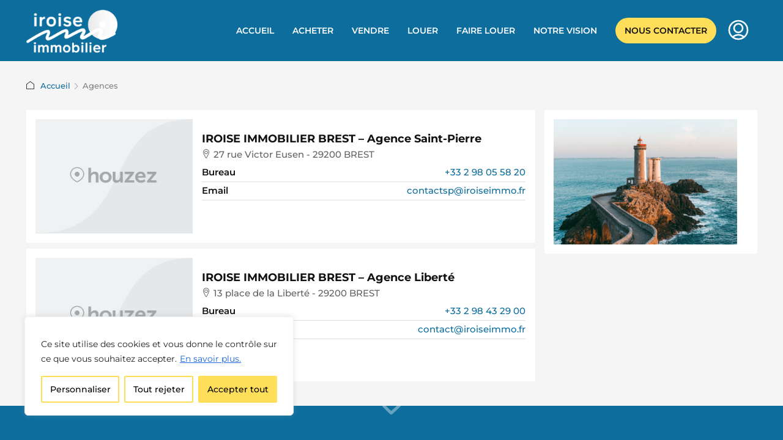

--- FILE ---
content_type: text/html; charset=UTF-8
request_url: https://www.iroiseimmo.fr/agence/
body_size: 30809
content:
<!doctype html>
<html lang="fr-FR">
<head>
	<meta charset="UTF-8" />
	<meta name="viewport" content="width=device-width, initial-scale=1.0" />
	<link rel="profile" href="https://gmpg.org/xfn/11" />
    <meta name="format-detection" content="telephone=no">
			<style>
		.houzez-library-modal-btn {margin-left: 5px;background: #35AAE1;vertical-align: top;font-size: 0 !important;}
		.houzez-library-modal-btn:before {content: '';width: 16px;height: 16px;background-image: url('https://www.iroiseimmo.fr/wp-content/themes/houzez/img/studio-icon.png');background-position: center;background-size: contain;background-repeat: no-repeat;}
		#houzez-library-modal .houzez-elementor-template-library-template-name {text-align: right;flex: 1 0 0%;}
		.houzez-notice {padding: 10px 15px;margin: 10px 0;border-radius: 4px;font-size: 14px;}
		.houzez-notice.houzez-success {background: #d4edda;color: #155724;border: 1px solid #c3e6cb;}
		.houzez-notice.houzez-error {background: #f8d7da;color: #721c24;border: 1px solid #f5c6cb;}
		.houzez-notice.houzez-info {background: #d1ecf1;color: #0c5460;border: 1px solid #bee5eb;}
		</style>
	<meta name='robots' content='index, follow, max-image-preview:large, max-snippet:-1, max-video-preview:-1' />

	<!-- This site is optimized with the Yoast SEO plugin v26.8 - https://yoast.com/product/yoast-seo-wordpress/ -->
	<title>Agences Archive - Iroise Immobilier</title>
	<link rel="canonical" href="https://www.iroiseimmo.fr/agence/" />
	<meta property="og:locale" content="fr_FR" />
	<meta property="og:type" content="website" />
	<meta property="og:title" content="Agences Archive - Iroise Immobilier" />
	<meta property="og:url" content="https://www.iroiseimmo.fr/agence/" />
	<meta property="og:site_name" content="Iroise Immobilier" />
	<meta name="twitter:card" content="summary_large_image" />
	<script type="application/ld+json" class="yoast-schema-graph">{"@context":"https://schema.org","@graph":[{"@type":"CollectionPage","@id":"https://www.iroiseimmo.fr/agence/","url":"https://www.iroiseimmo.fr/agence/","name":"Agences Archive - Iroise Immobilier","isPartOf":{"@id":"https://www.iroiseimmo.fr/#website"},"breadcrumb":{"@id":"https://www.iroiseimmo.fr/agence/#breadcrumb"},"inLanguage":"fr-FR"},{"@type":"BreadcrumbList","@id":"https://www.iroiseimmo.fr/agence/#breadcrumb","itemListElement":[{"@type":"ListItem","position":1,"name":"Accueil","item":"https://www.iroiseimmo.fr/"},{"@type":"ListItem","position":2,"name":"Agences"}]},{"@type":"WebSite","@id":"https://www.iroiseimmo.fr/#website","url":"https://www.iroiseimmo.fr/","name":"Iroise Immobilier","description":"Vos agences immobilières brestoises","publisher":{"@id":"https://www.iroiseimmo.fr/#organization"},"potentialAction":[{"@type":"SearchAction","target":{"@type":"EntryPoint","urlTemplate":"https://www.iroiseimmo.fr/?s={search_term_string}"},"query-input":{"@type":"PropertyValueSpecification","valueRequired":true,"valueName":"search_term_string"}}],"inLanguage":"fr-FR"},{"@type":"Organization","@id":"https://www.iroiseimmo.fr/#organization","name":"Iroise Immobilier","url":"https://www.iroiseimmo.fr/","logo":{"@type":"ImageObject","inLanguage":"fr-FR","@id":"https://www.iroiseimmo.fr/#/schema/logo/image/","url":"https://www.iroiseimmo.fr/wp-content/uploads/agence-iroise-immobilier-brest-29-finistere.jpg","contentUrl":"https://www.iroiseimmo.fr/wp-content/uploads/agence-iroise-immobilier-brest-29-finistere.jpg","width":149,"height":90,"caption":"Iroise Immobilier"},"image":{"@id":"https://www.iroiseimmo.fr/#/schema/logo/image/"}}]}</script>
	<!-- / Yoast SEO plugin. -->


<link rel='dns-prefetch' href='//fonts.googleapis.com' />
<link rel='preconnect' href='https://fonts.gstatic.com' crossorigin />
<link rel="alternate" type="application/rss+xml" title="Iroise Immobilier &raquo; Flux" href="https://www.iroiseimmo.fr/feed/" />
<link rel="alternate" type="application/rss+xml" title="Iroise Immobilier &raquo; Flux des commentaires" href="https://www.iroiseimmo.fr/comments/feed/" />
<link rel="alternate" type="application/rss+xml" title="Iroise Immobilier &raquo; Flux pour Agences" href="https://www.iroiseimmo.fr/agence/feed/" />
<style id='wp-img-auto-sizes-contain-inline-css' type='text/css'>
img:is([sizes=auto i],[sizes^="auto," i]){contain-intrinsic-size:3000px 1500px}
/*# sourceURL=wp-img-auto-sizes-contain-inline-css */
</style>
<style id='wp-emoji-styles-inline-css' type='text/css'>

	img.wp-smiley, img.emoji {
		display: inline !important;
		border: none !important;
		box-shadow: none !important;
		height: 1em !important;
		width: 1em !important;
		margin: 0 0.07em !important;
		vertical-align: -0.1em !important;
		background: none !important;
		padding: 0 !important;
	}
/*# sourceURL=wp-emoji-styles-inline-css */
</style>
<link rel='stylesheet' id='wp-block-library-css' href='https://www.iroiseimmo.fr/wp-includes/css/dist/block-library/style.min.css?ver=6.9' type='text/css' media='all' />
<style id='classic-theme-styles-inline-css' type='text/css'>
/*! This file is auto-generated */
.wp-block-button__link{color:#fff;background-color:#32373c;border-radius:9999px;box-shadow:none;text-decoration:none;padding:calc(.667em + 2px) calc(1.333em + 2px);font-size:1.125em}.wp-block-file__button{background:#32373c;color:#fff;text-decoration:none}
/*# sourceURL=/wp-includes/css/classic-themes.min.css */
</style>
<style id='global-styles-inline-css' type='text/css'>
:root{--wp--preset--aspect-ratio--square: 1;--wp--preset--aspect-ratio--4-3: 4/3;--wp--preset--aspect-ratio--3-4: 3/4;--wp--preset--aspect-ratio--3-2: 3/2;--wp--preset--aspect-ratio--2-3: 2/3;--wp--preset--aspect-ratio--16-9: 16/9;--wp--preset--aspect-ratio--9-16: 9/16;--wp--preset--color--black: #000000;--wp--preset--color--cyan-bluish-gray: #abb8c3;--wp--preset--color--white: #ffffff;--wp--preset--color--pale-pink: #f78da7;--wp--preset--color--vivid-red: #cf2e2e;--wp--preset--color--luminous-vivid-orange: #ff6900;--wp--preset--color--luminous-vivid-amber: #fcb900;--wp--preset--color--light-green-cyan: #7bdcb5;--wp--preset--color--vivid-green-cyan: #00d084;--wp--preset--color--pale-cyan-blue: #8ed1fc;--wp--preset--color--vivid-cyan-blue: #0693e3;--wp--preset--color--vivid-purple: #9b51e0;--wp--preset--gradient--vivid-cyan-blue-to-vivid-purple: linear-gradient(135deg,rgb(6,147,227) 0%,rgb(155,81,224) 100%);--wp--preset--gradient--light-green-cyan-to-vivid-green-cyan: linear-gradient(135deg,rgb(122,220,180) 0%,rgb(0,208,130) 100%);--wp--preset--gradient--luminous-vivid-amber-to-luminous-vivid-orange: linear-gradient(135deg,rgb(252,185,0) 0%,rgb(255,105,0) 100%);--wp--preset--gradient--luminous-vivid-orange-to-vivid-red: linear-gradient(135deg,rgb(255,105,0) 0%,rgb(207,46,46) 100%);--wp--preset--gradient--very-light-gray-to-cyan-bluish-gray: linear-gradient(135deg,rgb(238,238,238) 0%,rgb(169,184,195) 100%);--wp--preset--gradient--cool-to-warm-spectrum: linear-gradient(135deg,rgb(74,234,220) 0%,rgb(151,120,209) 20%,rgb(207,42,186) 40%,rgb(238,44,130) 60%,rgb(251,105,98) 80%,rgb(254,248,76) 100%);--wp--preset--gradient--blush-light-purple: linear-gradient(135deg,rgb(255,206,236) 0%,rgb(152,150,240) 100%);--wp--preset--gradient--blush-bordeaux: linear-gradient(135deg,rgb(254,205,165) 0%,rgb(254,45,45) 50%,rgb(107,0,62) 100%);--wp--preset--gradient--luminous-dusk: linear-gradient(135deg,rgb(255,203,112) 0%,rgb(199,81,192) 50%,rgb(65,88,208) 100%);--wp--preset--gradient--pale-ocean: linear-gradient(135deg,rgb(255,245,203) 0%,rgb(182,227,212) 50%,rgb(51,167,181) 100%);--wp--preset--gradient--electric-grass: linear-gradient(135deg,rgb(202,248,128) 0%,rgb(113,206,126) 100%);--wp--preset--gradient--midnight: linear-gradient(135deg,rgb(2,3,129) 0%,rgb(40,116,252) 100%);--wp--preset--font-size--small: 13px;--wp--preset--font-size--medium: 20px;--wp--preset--font-size--large: 36px;--wp--preset--font-size--x-large: 42px;--wp--preset--spacing--20: 0.44rem;--wp--preset--spacing--30: 0.67rem;--wp--preset--spacing--40: 1rem;--wp--preset--spacing--50: 1.5rem;--wp--preset--spacing--60: 2.25rem;--wp--preset--spacing--70: 3.38rem;--wp--preset--spacing--80: 5.06rem;--wp--preset--shadow--natural: 6px 6px 9px rgba(0, 0, 0, 0.2);--wp--preset--shadow--deep: 12px 12px 50px rgba(0, 0, 0, 0.4);--wp--preset--shadow--sharp: 6px 6px 0px rgba(0, 0, 0, 0.2);--wp--preset--shadow--outlined: 6px 6px 0px -3px rgb(255, 255, 255), 6px 6px rgb(0, 0, 0);--wp--preset--shadow--crisp: 6px 6px 0px rgb(0, 0, 0);}:where(.is-layout-flex){gap: 0.5em;}:where(.is-layout-grid){gap: 0.5em;}body .is-layout-flex{display: flex;}.is-layout-flex{flex-wrap: wrap;align-items: center;}.is-layout-flex > :is(*, div){margin: 0;}body .is-layout-grid{display: grid;}.is-layout-grid > :is(*, div){margin: 0;}:where(.wp-block-columns.is-layout-flex){gap: 2em;}:where(.wp-block-columns.is-layout-grid){gap: 2em;}:where(.wp-block-post-template.is-layout-flex){gap: 1.25em;}:where(.wp-block-post-template.is-layout-grid){gap: 1.25em;}.has-black-color{color: var(--wp--preset--color--black) !important;}.has-cyan-bluish-gray-color{color: var(--wp--preset--color--cyan-bluish-gray) !important;}.has-white-color{color: var(--wp--preset--color--white) !important;}.has-pale-pink-color{color: var(--wp--preset--color--pale-pink) !important;}.has-vivid-red-color{color: var(--wp--preset--color--vivid-red) !important;}.has-luminous-vivid-orange-color{color: var(--wp--preset--color--luminous-vivid-orange) !important;}.has-luminous-vivid-amber-color{color: var(--wp--preset--color--luminous-vivid-amber) !important;}.has-light-green-cyan-color{color: var(--wp--preset--color--light-green-cyan) !important;}.has-vivid-green-cyan-color{color: var(--wp--preset--color--vivid-green-cyan) !important;}.has-pale-cyan-blue-color{color: var(--wp--preset--color--pale-cyan-blue) !important;}.has-vivid-cyan-blue-color{color: var(--wp--preset--color--vivid-cyan-blue) !important;}.has-vivid-purple-color{color: var(--wp--preset--color--vivid-purple) !important;}.has-black-background-color{background-color: var(--wp--preset--color--black) !important;}.has-cyan-bluish-gray-background-color{background-color: var(--wp--preset--color--cyan-bluish-gray) !important;}.has-white-background-color{background-color: var(--wp--preset--color--white) !important;}.has-pale-pink-background-color{background-color: var(--wp--preset--color--pale-pink) !important;}.has-vivid-red-background-color{background-color: var(--wp--preset--color--vivid-red) !important;}.has-luminous-vivid-orange-background-color{background-color: var(--wp--preset--color--luminous-vivid-orange) !important;}.has-luminous-vivid-amber-background-color{background-color: var(--wp--preset--color--luminous-vivid-amber) !important;}.has-light-green-cyan-background-color{background-color: var(--wp--preset--color--light-green-cyan) !important;}.has-vivid-green-cyan-background-color{background-color: var(--wp--preset--color--vivid-green-cyan) !important;}.has-pale-cyan-blue-background-color{background-color: var(--wp--preset--color--pale-cyan-blue) !important;}.has-vivid-cyan-blue-background-color{background-color: var(--wp--preset--color--vivid-cyan-blue) !important;}.has-vivid-purple-background-color{background-color: var(--wp--preset--color--vivid-purple) !important;}.has-black-border-color{border-color: var(--wp--preset--color--black) !important;}.has-cyan-bluish-gray-border-color{border-color: var(--wp--preset--color--cyan-bluish-gray) !important;}.has-white-border-color{border-color: var(--wp--preset--color--white) !important;}.has-pale-pink-border-color{border-color: var(--wp--preset--color--pale-pink) !important;}.has-vivid-red-border-color{border-color: var(--wp--preset--color--vivid-red) !important;}.has-luminous-vivid-orange-border-color{border-color: var(--wp--preset--color--luminous-vivid-orange) !important;}.has-luminous-vivid-amber-border-color{border-color: var(--wp--preset--color--luminous-vivid-amber) !important;}.has-light-green-cyan-border-color{border-color: var(--wp--preset--color--light-green-cyan) !important;}.has-vivid-green-cyan-border-color{border-color: var(--wp--preset--color--vivid-green-cyan) !important;}.has-pale-cyan-blue-border-color{border-color: var(--wp--preset--color--pale-cyan-blue) !important;}.has-vivid-cyan-blue-border-color{border-color: var(--wp--preset--color--vivid-cyan-blue) !important;}.has-vivid-purple-border-color{border-color: var(--wp--preset--color--vivid-purple) !important;}.has-vivid-cyan-blue-to-vivid-purple-gradient-background{background: var(--wp--preset--gradient--vivid-cyan-blue-to-vivid-purple) !important;}.has-light-green-cyan-to-vivid-green-cyan-gradient-background{background: var(--wp--preset--gradient--light-green-cyan-to-vivid-green-cyan) !important;}.has-luminous-vivid-amber-to-luminous-vivid-orange-gradient-background{background: var(--wp--preset--gradient--luminous-vivid-amber-to-luminous-vivid-orange) !important;}.has-luminous-vivid-orange-to-vivid-red-gradient-background{background: var(--wp--preset--gradient--luminous-vivid-orange-to-vivid-red) !important;}.has-very-light-gray-to-cyan-bluish-gray-gradient-background{background: var(--wp--preset--gradient--very-light-gray-to-cyan-bluish-gray) !important;}.has-cool-to-warm-spectrum-gradient-background{background: var(--wp--preset--gradient--cool-to-warm-spectrum) !important;}.has-blush-light-purple-gradient-background{background: var(--wp--preset--gradient--blush-light-purple) !important;}.has-blush-bordeaux-gradient-background{background: var(--wp--preset--gradient--blush-bordeaux) !important;}.has-luminous-dusk-gradient-background{background: var(--wp--preset--gradient--luminous-dusk) !important;}.has-pale-ocean-gradient-background{background: var(--wp--preset--gradient--pale-ocean) !important;}.has-electric-grass-gradient-background{background: var(--wp--preset--gradient--electric-grass) !important;}.has-midnight-gradient-background{background: var(--wp--preset--gradient--midnight) !important;}.has-small-font-size{font-size: var(--wp--preset--font-size--small) !important;}.has-medium-font-size{font-size: var(--wp--preset--font-size--medium) !important;}.has-large-font-size{font-size: var(--wp--preset--font-size--large) !important;}.has-x-large-font-size{font-size: var(--wp--preset--font-size--x-large) !important;}
:where(.wp-block-post-template.is-layout-flex){gap: 1.25em;}:where(.wp-block-post-template.is-layout-grid){gap: 1.25em;}
:where(.wp-block-term-template.is-layout-flex){gap: 1.25em;}:where(.wp-block-term-template.is-layout-grid){gap: 1.25em;}
:where(.wp-block-columns.is-layout-flex){gap: 2em;}:where(.wp-block-columns.is-layout-grid){gap: 2em;}
:root :where(.wp-block-pullquote){font-size: 1.5em;line-height: 1.6;}
/*# sourceURL=global-styles-inline-css */
</style>
<link rel='stylesheet' id='contact-form-7-css' href='https://www.iroiseimmo.fr/wp-content/plugins/contact-form-7/includes/css/styles.css?ver=6.1.4' type='text/css' media='all' />
<link rel='stylesheet' id='elementor-icons-css' href='https://www.iroiseimmo.fr/wp-content/plugins/elementor/assets/lib/eicons/css/elementor-icons.min.css?ver=5.44.0' type='text/css' media='all' />
<link rel='stylesheet' id='elementor-frontend-css' href='https://www.iroiseimmo.fr/wp-content/plugins/elementor/assets/css/frontend.min.css?ver=3.33.6' type='text/css' media='all' />
<link rel='stylesheet' id='elementor-post-8-css' href='https://www.iroiseimmo.fr/wp-content/uploads/elementor/css/post-8.css?ver=1769180850' type='text/css' media='all' />
<link rel='stylesheet' id='houzez-studio-css' href='https://www.iroiseimmo.fr/wp-content/plugins/houzez-studio/public/css/houzez-studio-public.css?ver=1.3.2' type='text/css' media='all' />
<link rel='stylesheet' id='bootstrap-css' href='https://www.iroiseimmo.fr/wp-content/themes/houzez/css/bootstrap.min.css?ver=5.3.3' type='text/css' media='all' />
<link rel='stylesheet' id='bootstrap-select-css' href='https://www.iroiseimmo.fr/wp-content/themes/houzez/css/bootstrap-select.min.css?ver=1.14.0' type='text/css' media='all' />
<link rel='stylesheet' id='houzez-icons-css' href='https://www.iroiseimmo.fr/wp-content/themes/houzez/css/icons.css?ver=4.2.5' type='text/css' media='all' />
<link rel='stylesheet' id='slick-css' href='https://www.iroiseimmo.fr/wp-content/themes/houzez/css/slick.min.css?ver=1.8.1' type='text/css' media='all' />
<link rel='stylesheet' id='slick-theme-css' href='https://www.iroiseimmo.fr/wp-content/themes/houzez/css/slick-theme.min.css?ver=1.8.1' type='text/css' media='all' />
<link rel='stylesheet' id='bootstrap-datepicker-css' href='https://www.iroiseimmo.fr/wp-content/themes/houzez/css/bootstrap-datepicker.min.css?ver=1.9.0' type='text/css' media='all' />
<link rel='stylesheet' id='houzez-main-css' href='https://www.iroiseimmo.fr/wp-content/themes/houzez/css/main.css?ver=4.2.5' type='text/css' media='all' />
<link rel='stylesheet' id='houzez-styling-options-css' href='https://www.iroiseimmo.fr/wp-content/themes/houzez/css/styling-options.css?ver=4.2.5' type='text/css' media='all' />
<link rel='stylesheet' id='houzez-style-css' href='https://www.iroiseimmo.fr/wp-content/themes/houzez-child/style.css?ver=4.2.5' type='text/css' media='all' />
<style id='houzez-style-inline-css' type='text/css'>

		@media (min-width: 1200px) {
		  .container {
			  max-width: 1210px;
		  }
		}
		body {
			font-family: Montserrat;
			font-size: ;
			font-weight: 500;
			line-height: ;
			text-transform: none;
		}
		.main-nav,
		.dropdown-menu,
		.login-register,
		.btn.btn-create-listing,
		.logged-in-nav,
		.btn-phone-number {
		  font-family: Montserrat;
		  font-size: ;
		  font-weight: 600;
		  text-transform: uppercase;
		}

		.btn,
		.ele-btn,
		.houzez-search-button,
		.houzez-submit-button,
		.form-control,
		.bootstrap-select .text,
		.sort-by-title,
		.woocommerce ul.products li.product .button,
		.form-control,
		.bootstrap-select .text,
		.sort-by-title {
		  font-family: Montserrat;
		}
		
		h1, h2, h3, h4, h5, h6, .item-title, .page-title-mobile {
		  font-family: Montserrat;
		  font-weight: 700;
		  text-transform: inherit;
		}

		.post-content-wrap h1, .post-content-wrap h2, .post-content-wrap h3, .post-content-wrap h4, .post-content-wrap h5, .post-content-wrap h6 {
		  font-weight: 700;
		  text-transform: inherit;
		  text-align: inherit; 
		}

		.top-bar-wrap {
			font-family: Montserrat;
			font-size: ;
			font-weight: 400;
			text-transform: none;   
		}
		.footer-wrap {
			font-family: Montserrat;
			font-size: ;
			font-weight: 400;
			text-transform: none;
		}
		
		.header-v1 .header-inner-wrap {
			height: 88px; 
		}
		.header-v1 .header-inner-wrap .nav-link {
		  line-height: 88px;
		}
		.header-v2 .header-top .navbar {
		  height: 110px; 
		}

		.header-v2 .header-bottom .header-inner-wrap {
			height: 54px;
		}

		.header-v2 .header-bottom .header-inner-wrap .nav-link {
			line-height: 54px;
		}

		.header-v3 .header-top .header-inner-wrap,
		.header-v3 .header-top .header-contact-wrap {
		  height: 80px;
		  line-height: 80px; 
		}
		.header-v3 .header-bottom .header-inner-wrap {
			height: 54px;
		}
		.header-v3 .header-bottom .header-inner-wrap .nav-link {
			line-height: 54px;
		}

		.header-v4 .header-inner-wrap {
			height: 100px;
		}
		.header-v4 .header-inner-wrap .nav-link {
			line-height: 100px;
		}

		.header-v5 .header-top .header-inner-wrap {
			height: 110px;
		}

		.header-v5 .header-bottom .header-inner-wrap {
			height: 54px;
			line-height: 54px;
		}

		.header-v6 .header-inner-wrap,
		.header-v6 .navbar-logged-in-wrap {
			height: 60px;
			line-height: 60px;
		}

		@media (min-width: 1200px) {
			.header-v5 .header-top .container {
				max-width: 1170px;
			}
		}
	
	  body,
	  .main-wrap,
	  .fw-property-documents-wrap h3 span, 
	  .fw-property-details-wrap h3 span {
		background-color: #f5f5f5; 
	  }
	  .houzez-main-wrap-v2, .main-wrap.agent-detail-page-v2 {
		background-color: #ffffff;
	  }

	   body,
	  .form-control,
	  .bootstrap-select .text,
	  .item-title a,
	  .listing-tabs .nav-tabs .nav-link,
	  .item-wrap-v2 .item-amenities li span,
	  .item-wrap-v2 .item-amenities li:before,
	  .item-parallax-wrap .item-price-wrap,
	  .list-view .item-body .item-price-wrap,
	  .property-slider-item .item-price-wrap,
	  .page-title-wrap .item-price-wrap,
	  .agent-information .agent-phone span a,
	  .property-overview-wrap ul li strong,
	  .mobile-property-title .item-price-wrap .item-price,
	  .fw-property-features-left li a,
	  .lightbox-content-wrap .item-price-wrap,
	  .blog-post-item-v1 .blog-post-title h3 a,
	  .blog-post-content-widget h4 a,
	  .property-item-widget .right-property-item-widget-wrap .item-price-wrap,
	  .login-register-form .modal-header .login-register-tabs .nav-link.active,
	  .agent-list-wrap .agent-list-content h2 a,
	  .agent-list-wrap .agent-list-contact li a,
	  .developer-list-wrap .developer-list-content h2 a,
	  .developer-list-wrap .developer-list-contact li a,
	  .agent-contacts-wrap li a,
	  .menu-edit-property li a,
	  .statistic-referrals-list li a,
	  .chart-nav .nav-pills .nav-link,
	  .dashboard-table-properties td .property-payment-status,
	  .dashboard-mobile-edit-menu-wrap .bootstrap-select > .dropdown-toggle.bs-placeholder,
	  .payment-method-block .radio-tab .control-text,
	  .post-title-wrap h2 a,
	  .lead-nav-tab.nav-pills .nav-link,
	  .deals-nav-tab.nav-pills .nav-link,
	  .btn-light-grey-outlined:hover,
	  button:not(.bs-placeholder) .filter-option-inner-inner,
	  .fw-property-floor-plans-wrap .floor-plans-tabs a,
	  .products > .product > .item-body > a,
	  .woocommerce ul.products li.product .price,
	  .woocommerce div.product p.price, 
	  .woocommerce div.product span.price,
	  .woocommerce #reviews #comments ol.commentlist li .meta,
	  .woocommerce-MyAccount-navigation ul li a,
	  .activitiy-item-close-button a,
	  .property-section-wrap li a,
	  .propertie-list ul li a {
	   color: #111111; 
	 }


	
	  a,
	  a:hover,
	  a:active,
	  a:focus,
	  .primary-text,
	  .btn-clear,
	  .btn-apply,
	  .btn-primary-outlined,
	  .btn-primary-outlined:before,
	  .item-title a:hover,
	  .sort-by .bootstrap-select .bs-placeholder,
	  .sort-by .bootstrap-select > .btn,
	  .sort-by .bootstrap-select > .btn:active,
	  .page-link,
	  .page-link:hover,
	  .accordion-title:before,
	  .blog-post-content-widget h4 a:hover,
	  .agent-list-wrap .agent-list-content h2 a:hover,
	  .agent-list-wrap .agent-list-contact li a:hover,
	  .agent-contacts-wrap li a:hover,
	  .agent-nav-wrap .nav-pills .nav-link,
	  .dashboard-side-menu-wrap .side-menu-dropdown a.active,
	  .menu-edit-property li a.active,
	  .menu-edit-property li a:hover,
	  .dashboard-statistic-block h3 .fa,
	  .statistic-referrals-list li a:hover,
	  .chart-nav .nav-pills .nav-link.active,
	  .board-message-icon-wrap.active,
	  .post-title-wrap h2 a:hover,
	  .listing-switch-view .switch-btn.active,
	  .item-wrap-v6 .item-price-wrap,
	  .listing-v6 .list-view .item-body .item-price-wrap,
	  .woocommerce nav.woocommerce-pagination ul li a, 
	  .woocommerce nav.woocommerce-pagination ul li span,
	  .woocommerce-MyAccount-navigation ul li a:hover,
	  .property-schedule-tour-form-wrap .control input:checked ~ .control__indicator,
	  .property-schedule-tour-form-wrap .control:hover,
	  .property-walkscore-wrap-v2 .score-details .houzez-icon,
	  .login-register .btn-icon-login-register + .dropdown-menu a,
	  .activitiy-item-close-button a:hover,
	  .property-section-wrap li a:hover,
	  .agent-detail-page-v2 .agent-nav-wrap .nav-link.active,
	  .property-lightbox-v2-sections-navigation .slick-prev, 
	  .property-lightbox-v2-sections-navigation .slick-next,
	  .property-lightbox-v2-sections-navigation .slick-slide.current-section,
	  .property-lightbox-v2-sections-navigation .nav-link.active,
	  .property-lightbox-v3-sections-navigation .slick-prev,
	  .property-lightbox-v3-sections-navigation .slick-next,
	  .property-lightbox-v3-sections-navigation .slick-slide.current-section,
	  .property-lightbox-v3-sections-navigation .nav-link.active,
	  .agent-detail-page-v2 .listing-tabs .nav-link.active,
	  .taxonomy-item-list a:before,
	  .stats-box .icon-box i,
	  .propertie-list ul li a.active,
	  .propertie-list ul li a:hover,
	  .nav-link,
	  .agent-list-position a,
	  .top-banner-wrap .nav-pills .nav-link:hover {
		color: #0d6e9e; 
	  }

	  .houzez-search-form-js .nav-pills .nav-link:hover, .top-banner-wrap .nav-pills .nav-link:hover {
		  color: #fff;
	  }
	  
	  .control input:checked ~ .control__indicator,
	  .btn-primary-outlined:hover,
	  .page-item.active .page-link,
	  .slick-prev:hover,
	  .slick-prev:focus,
	  .slick-next:hover,
	  .slick-next:focus,
	  .mobile-property-tools .nav-pills .nav-link.active,
	  .login-register-form .modal-header,
	  .agent-nav-wrap .nav-pills .nav-link.active,
	  .board-message-icon-wrap .notification-circle,
	  .primary-label,
	  .fc-event,
	  .fc-event-dot,
	  .compare-table .table-hover > tbody > tr:hover,
	  .post-tag,
	  .datepicker table tr td.active.active,
	  .datepicker table tr td.active.disabled,
	  .datepicker table tr td.active.disabled.active,
	  .datepicker table tr td.active.disabled.disabled,
	  .datepicker table tr td.active.disabled:active,
	  .datepicker table tr td.active.disabled:hover,
	  .datepicker table tr td.active.disabled:hover.active,
	  .datepicker table tr td.active.disabled:hover.disabled,
	  .datepicker table tr td.active.disabled:hover:active,
	  .datepicker table tr td.active.disabled:hover:hover,
	  .datepicker table tr td.active.disabled:hover[disabled],
	  .datepicker table tr td.active.disabled[disabled],
	  .datepicker table tr td.active:active,
	  .datepicker table tr td.active:hover,
	  .datepicker table tr td.active:hover.active,
	  .datepicker table tr td.active:hover.disabled,
	  .datepicker table tr td.active:hover:active,
	  .datepicker table tr td.active:hover:hover,
	  .datepicker table tr td.active:hover[disabled],
	  .datepicker table tr td.active[disabled],
	  .ui-slider-horizontal .ui-slider-range,
	  .slick-arrow,
	  .btn-load-more .spinner .bounce1,
	  .btn-load-more .spinner .bounce2,
	  .btn-load-more .spinner .bounce3 {
		background-color: #0d6e9e; 
	  }

	  .control input:checked ~ .control__indicator,
	  .btn-primary-outlined,
	  .btn-primary-outlined:hover,
	  .page-item.active .page-link,
	  .mobile-property-tools .nav-pills .nav-link.active,
	  .agent-nav-wrap .nav-pills .nav-link,
	  .agent-nav-wrap .nav-pills .nav-link.active,
	  .chart-nav .nav-pills .nav-link.active,
	  .dashaboard-snake-nav .step-block.active,
	  .fc-event,
	  .fc-event-dot,
	  .save-search-form-wrap,
	  .property-schedule-tour-form-wrap .control input:checked ~ .control__indicator,
	  .property-tabs-module.property-nav-tabs-v5 .nav-link.active,
	  .price-table-button
		  .control--radio
		  input:checked
		  + .control__indicator
		  + .control__label
		  + .control__background,
	  .agent-detail-page-v2 .agent-nav-wrap .nav-link.active {
		border-color: #0d6e9e; 
	  }

	  .stats-box .icon-box {
		border: 1px solid #0d6e9e;
	  }

	  .slick-arrow:hover {
		background-color: #0d6e9e;  /* Modif Vince */
	  }

	  .property-banner .nav-pills .nav-link.active {
		background-color: #ffde59 !important;   /* Modif Vince */
	  }

	  .property-navigation-wrap a.active {
		color: #0d6e9e;
		-webkit-box-shadow: inset 0 -3px #0d6e9e;
		box-shadow: inset 0 -3px #0d6e9e; 
	  }

	  .property-nav-tabs-v1 .nav-item .nav-link.active,
	  .property-nav-tabs-v1 .nav-item .nav-link.show,
	  .property-nav-tabs-v2 .nav-item .nav-link.active,
	  .property-nav-tabs-v2 .nav-item .nav-link.show {
		  -webkit-box-shadow: 0 3px 0 inset #0d6e9e;
		  box-shadow: 0 3px 0 inset #0d6e9e;
		  border-bottom: 2px solid #f5f5f5;
	  }

	  .property-tabs-module.property-nav-tabs-v3 .nav-link.active::before,
	  .property-tabs-module.property-nav-tabs-v4 .nav-link.active::before {
		  border-top-color: #0d6e9e;
	  }
	  
	  .property-tabs-module.property-nav-tabs-v3 .nav-link.active::after,
	  .property-tabs-module.property-nav-tabs-v4 .nav-link.active::after {
		  border-bottom-color: #f5f5f5;
		  border-top-color: #f5f5f5;
	  }

	  .property-tabs-module.property-nav-tabs-v3 .nav-link.active,
	  .property-tabs-module.property-nav-tabs-v4 .nav-link.active {
		  border-bottom: 1px solid #0d6e9e;
	  }

	  @media (max-width: 767.98px) {
		  .product-tabs-wrap-v1 .nav-link.active {
			  background-color: #0d6e9e !important;
			  border-color: #0d6e9e;
		  }
	  }

	  .property-lightbox-nav .nav-item.nav-item-active {
		  -webkit-box-shadow: inset 0 -3px #0d6e9e;
		  box-shadow: inset 0 -3px #0d6e9e;
	  }

	  .property-lightbox-nav .nav-item.nav-item-active a {
		  color: #0d6e9e;
	  }

	  .deals-table-wrap {
		  scrollbar-color: #0d6e9e #f1f1f1;
	  }

	  .deals-table-wrap::-webkit-scrollbar-thumb {
		  background: #0d6e9e;
	  }

	  .deals-table-wrap::-webkit-scrollbar-thumb:hover {
		  background: #0d6e9e;
	  }

	  .deals-table-wrap::-webkit-scrollbar-track {
		  background: #0d6e9e;
	  }

	  .btn-primary,
	  .fc-button-primary,
	  .woocommerce nav.woocommerce-pagination ul li a:focus, 
	  .woocommerce nav.woocommerce-pagination ul li a:hover, 
	  .woocommerce nav.woocommerce-pagination ul li span.current {
		color: #fff;
		background-color: #0d6e9e;
		border-color: #0d6e9e;
		border: none;	
	  }
	  .btn-primary:focus, .btn-primary:focus:active,
	  .fc-button-primary:focus,
	  .fc-button-primary:focus:active {
		color: #fff;
		background-color: #0d6e9e;
		border-color: #0d6e9e;
		border: none;
	  }
	  .btn-primary:hover,
	  .fc-button-primary:hover {
		color: #fff;
		background-color: #014668;
		border-color: #014668;
		border: none;
	  }
	  .btn-primary:active, 
	  .btn-primary:not(:disabled):not(:disabled):active,
	  .fc-button-primary:active,
	  .fc-button-primary:not(:disabled):not(:disabled):active {
		color: #fff;
		background-color: #014668;
		border-color: #014668;
		border: none;	
	  }

	  .btn-secondary,
	  .woocommerce span.onsale,
	  .woocommerce ul.products li.product .button,
	  .woocommerce #respond input#submit.alt, 
	  .woocommerce a.button.alt, 
	  .woocommerce button.button.alt, 
	  .woocommerce input.button.alt,
	  .woocommerce #review_form #respond .form-submit input,
	  .woocommerce #respond input#submit, 
	  .woocommerce a.button, 
	  .woocommerce button.button, 
	  .woocommerce input.button {
		color: #fff;
		background-color: #ffde59;
		border-color: #ffde59; 
	  }
	   /* Ajout Vince */
	  .btn-secondary:focus,
	  .btn-secondary:focus:active,
		  .fc-button-secondary:focus,
		  .fc-button-secondary:focus:active{
		color: #fff;
		background-color: #ffde59;
		border-color: #ffde59; 
	  }
	  .woocommerce ul.products li.product .button:focus,
	  .woocommerce ul.products li.product .button:active,
	  .woocommerce #respond input#submit.alt:focus, 
	  .woocommerce a.button.alt:focus, 
	  .woocommerce button.button.alt:focus, 
	  .woocommerce input.button.alt:focus,
	  .woocommerce #respond input#submit.alt:active, 
	  .woocommerce a.button.alt:active, 
	  .woocommerce button.button.alt:active, 
	  .woocommerce input.button.alt:active,
	  .woocommerce #review_form #respond .form-submit input:focus,
	  .woocommerce #review_form #respond .form-submit input:active,
	  .woocommerce #respond input#submit:active, 
	  .woocommerce a.button:active, 
	  .woocommerce button.button:active, 
	  .woocommerce input.button:active,
	  .woocommerce #respond input#submit:focus, 
	  .woocommerce a.button:focus, 
	  .woocommerce button.button:focus, 
	  .woocommerce input.button:focus {
		color: #fff;
		background-color: #ffde59;
		border-color: #ffde59; 
	  }
	  .btn-secondary:hover,
	  .woocommerce ul.products li.product .button:hover,
	  .woocommerce #respond input#submit.alt:hover, 
	  .woocommerce a.button.alt:hover, 
	  .woocommerce button.button.alt:hover, 
	  .woocommerce input.button.alt:hover,
	  .woocommerce #review_form #respond .form-submit input:hover,
	  .woocommerce #respond input#submit:hover, 
	  .woocommerce a.button:hover, 
	  .woocommerce button.button:hover, 
	  .woocommerce input.button:hover {
		color: #fff;
		background-color: #ffcc00;
		border-color: #ffcc00; 
	  }
	  .btn-secondary:active, 
	  .btn-secondary:not(:disabled):not(:disabled):active {
		color: #fff;
		background-color: #ffcc00;
		border-color: #ffcc00; 
	  }

	  .btn-primary-outlined {
		color: #000;
		background-color: #ffde59; /* Modif Vince */
		border-color: #ffde59; /* Modif Vince */
		border: none;
	  }
	  .btn-primary-outlined:focus, .btn-primary-outlined:focus:active {
		color: #000;
		background-color: #ffcc00; /* Modif Vince */
		border-color: #ffcc00;  /* Modif Vince */ 
	  }
	  .btn-primary-outlined:hover {
		color: #000;
		background-color: #ffcc00; /* Modif Vince */
		border-color: #ffcc00;  /* Modif Vince */
	  }
	  .btn-primary-outlined:active, .btn-primary-outlined:not(:disabled):not(:disabled):active {
		color: #000;
		background-color: #ffde59; /* Modif Vince */
		border-color: #ffde59;  /* Modif Vince */
	  }

	  .btn-secondary-outlined {
		color: #0d6e9e;  /* Vince : modifié */
		background-color: transparent;
		border-color: #0d6e9e;  /* Vince : modifié */
	  }
	  .btn-secondary-outlined:focus, .btn-secondary-outlined:focus:active {
		color: #ffde59;
		background-color: transparent;
		border-color: #ffde59; 
	  }
	  .btn-secondary-outlined:hover {
		color: #fff;
		background-color: #ffcc00;
		border-color: #ffcc00; 
	  }
	  .btn-secondary-outlined:active, .btn-secondary-outlined:not(:disabled):not(:disabled):active {
		color: #ffde59;
		background-color: rgba(26, 26, 26, 0);
		border-color: #ffcc00; 
	  }

	  .btn-call {
		color: #0d6e9e; /* Modif Vince */
		background-color: transparent;
		border-color: #0d6e9e; /* Modif Vince */
	  }
	  .btn-call:focus, .btn-call:focus:active {
		color: #ffde59;
		background-color: transparent;
		border-color: #ffde59; 
	  }
	  .btn-call:hover {
		color: #000; /* Modif Vince */
		background-color: #ffde59; /* Modif Vince */
		border-color: #ffde59;  /* Modif Vince */
	  }
	  .btn-call:active, .btn-call:not(:disabled):not(:disabled):active {
		color: #ffde59;
		background-color: rgba(26, 26, 26, 0);
		border-color: #ffcc00; 
	  }
	  .icon-delete .btn-loader:after{
		  border-color: #0d6e9e transparent #0d6e9e transparent
	  }
	  
	  /* Ajout Vince */
	  .form-control:focus{
		  border-color: #0d6e9e;
	  }
	  

	
	  .header-v1 {
		background-color: #0d6e9e;
		border-bottom: 1px solid #0d6e9e; 
	  }

	  .header-v1 a.nav-link,
	  .header-v1 .btn-phone-number a {
		color: #FFFFFF; 
	  }

	  .header-v1 a.nav-link:hover,
	  .header-v1 a.nav-link:active {
		color: #00aeff;
		background-color: rgba(0, 174, 255, 0.1); 
	  }
	  .header-desktop .main-nav .nav-link {
		  letter-spacing: 0.0px;
	  }
	  .header-v1 .btn-phone-number a:hover,
	  .header-v1 .btn-phone-number a:active {
		color: #00aeff;
	  }
	
	  .header-v2 .header-top,
	  .header-v5 .header-top,
	  .header-v2 .header-contact-wrap {
		background-color: #ffffff; 
	  }

	  .header-v2 .header-bottom, 
	  .header-v5 .header-bottom {
		background-color: #004274;
	  }

	  .header-v2 .header-contact-wrap .header-contact-right, .header-v2 .header-contact-wrap .header-contact-right a, .header-contact-right a:hover, header-contact-right a:active {
		color: #004274; 
	  }

	  .header-v2 .header-contact-left {
		color: #004274; 
	  }

	  .header-v2 .header-bottom,
	  .header-v2 .navbar-nav > li,
	  .header-v2 .navbar-nav > li:first-of-type,
	  .header-v5 .header-bottom,
	  .header-v5 .navbar-nav > li,
	  .header-v5 .navbar-nav > li:first-of-type {
		border-color: rgba(0, 174, 255, 0.2);
	  }

	  .header-v2 a.nav-link,
	  .header-v5 a.nav-link {
		color: #ffffff; 
	  }

	  .header-v2 a.nav-link:hover,
	  .header-v2 a.nav-link:active,
	  .header-v5 a.nav-link:hover,
	  .header-v5 a.nav-link:active {
		color: #00aeff;
		background-color: rgba(0, 174, 255, 0.1); 
	  }

	  .header-v2 .header-contact-right a:hover, 
	  .header-v2 .header-contact-right a:active,
	  .header-v3 .header-contact-right a:hover, 
	  .header-v3 .header-contact-right a:active {
		background-color: transparent;
	  }

	  .header-v2 .header-social-icons a,
	  .header-v5 .header-social-icons a {
		color: #004274; 
	  }
	
	  .header-v3 .header-top {
		background-color: #004274; 
	  }

	  .header-v3 .header-bottom {
		background-color: #004274; 
	  }

	  .header-v3 .header-contact,
	  .header-v3-mobile {
		background-color: #00aeff;
		color: #ffffff; 
	  }

	  .header-v3 .header-bottom,
	  .header-v3 .login-register,
	  .header-v3 .navbar-nav > li,
	  .header-v3 .navbar-nav > li:first-of-type {
		border-color: rgba(0, 174, 239, 0.2); 
	  }

	  .header-v3 a.nav-link, 
	  .header-v3 .header-contact-right a:hover, .header-v3 .header-contact-right a:active {
		color: #FFFFFF; 
	  }

	  .header-v3 a.nav-link:hover,
	  .header-v3 a.nav-link:active {
		color: #00aeff;
		background-color: rgba(0, 174, 255, 0.1); 
	  }

	  .header-v3 .header-social-icons a {
		color: #004274; 
	  }
	
	  .header-v4 {
		background-color: #0d6e9e; 
	  }

	  .header-v4 a.nav-link,
	  .header-v4 a.btn-icon-login-register, /* Ajout Vince */
	  .header-v4 .btn-phone-number a {
		color: #ffffff; 
	  }

	  .header-v4 a.nav-link:hover,
	  .header-v4 a.nav-link:active,
      .header-v4 a.btn-icon-login-register:hover,
	  .header-v4 a.btn-icon-login-register:active  {
		color: #ffde59;
		background-color: ; 
	  }

	  .header-v4 .btn-phone-number a:hover,
	  .header-v4 .btn-phone-number a:active {
		color: #ffde59;
	  }
	
	  .header-v6 .header-top {
		background-color: #004274; 
	  }

	  .header-v6 a.nav-link {
		color: #FFFFFF; 
	  }

	  .header-v6 a.nav-link:hover,
	  .header-v6 a.nav-link:active {
		color: #00aeff;
		background-color: rgba(0, 174, 255, 0.1); 
	  }

	  .header-v6 .header-social-icons a {
		color: #FFFFFF; 
	  }
	
	  .header-transparent-wrap .header-v4 {
		border-bottom: 0px solid rgba(255,255,255,0.3); 
	  }

	  .header-transparent-wrap .header-v4 .nav-link, 
	  .header-transparent-wrap .header-v4 .login-register-nav a, 
	  .header-transparent-wrap .btn-phone-number a {
		color: #ffffff;
	  }

	  .header-transparent-wrap .header-v4 .nav-link:hover, 
	  .header-transparent-wrap .header-v4 .nav-link:active {
		color: #ffde59; 
	  }

	  .header-transparent-wrap .header-v4 .login-register-nav a:hover, 
	  .header-transparent-wrap .header-v4 .login-register-nav a:active,
	  .header-transparent-wrap .btn-phone-number a:hover,
	  .header-transparent-wrap .btn-phone-number a:active {
		color: #ffde59;
	  }
	
	  .main-nav .navbar-nav .nav-item .dropdown-menu,
	  .login-register .login-register-nav li .dropdown-menu {
		background-color: rgba(255, 255, 255, 0.95); 
	  }

	  .login-register .login-register-nav li .dropdown-menu:before {
		  border-left-color: rgba(255, 255, 255, 0.95);
		  border-top-color: rgba(255, 255, 255, 0.95);
	  }

	  .main-nav .navbar-nav .nav-item .nav-item a,
	  .login-register .login-register-nav li .dropdown-menu .nav-item a {
		color: #0d6e9e;
		border-bottom: 1px solid #0d6e9e; 
	  }

	  .main-nav .navbar-nav .nav-item .nav-item a:hover,
	  .main-nav .navbar-nav .nav-item .nav-item a:active,
	  .login-register .login-register-nav li .dropdown-menu .nav-item a:hover {
		color: #014668; 
	  }
	  .main-nav .navbar-nav .nav-item .nav-item a:hover,
	  .main-nav .navbar-nav .nav-item .nav-item a:active,
	  .login-register .login-register-nav li .dropdown-menu .nav-item a:hover {
		  background-color: rgba(0, 174, 255, 0.1);
	  }
	
	  .header-main-wrap .btn-create-listing {
		color: #000000;
		border: 1px solid #ffde59;
		background-color: #ffde59; 
	  }

	  .header-main-wrap .btn-create-listing:hover,
	  .header-main-wrap .btn-create-listing:active {
		color: rgba(0,0,0,0.85);
		border: 1px solid #ffcc00;
		background-color: rgba(255,204,0,1); 
	  }
	
	  .header-transparent-wrap .header-v4 a.btn-create-listing,
	  .header-transparent-wrap .login-register .favorite-link .btn-bubble {
		color: #ffffff;
		border: 1px solid #ffffff;
		background-color: rgba(255, 255, 255, 0.2); 
	  }

	  .header-transparent-wrap .header-v4 a.btn-create-listing:hover,
	  .header-transparent-wrap .header-v4 a.btn-create-listing:active {
		color: rgba(255,255,255,1);
		border: 1px solid #00AEEF;
		background-color: rgba(255,222,89,0.65); 
	  }
	
	  .header-transparent-wrap .logged-in-nav a,
	  .logged-in-nav a {
		color: #0d6e9e;
		border-color: #0d6e9e;
		background-color: #FFFFFF; 
	  }

	  .header-transparent-wrap .logged-in-nav a:hover,
	  .header-transparent-wrap .logged-in-nav a:active,
	  .logged-in-nav a:hover,
	  .logged-in-nav a:active {
		color: #ffffff;
		background-color: rgba(13,110,158,1);
		border-color: #0d6e9e; 
	  }
	
	  .form-control::-webkit-input-placeholder,
	  .search-banner-wrap ::-webkit-input-placeholder,
	  .advanced-search ::-webkit-input-placeholder,
	  .advanced-search-banner-wrap ::-webkit-input-placeholder,
	  .overlay-search-advanced-module ::-webkit-input-placeholder {
		color: #a1a7a8; 
	  }
	  .bootstrap-select > .dropdown-toggle.bs-placeholder, 
	  .bootstrap-select > .dropdown-toggle.bs-placeholder:active, 
	  .bootstrap-select > .dropdown-toggle.bs-placeholder:focus, 
	  .bootstrap-select > .dropdown-toggle.bs-placeholder:hover {
		color: #a1a7a8; 
	  }
	  .form-control::placeholder,
	  .search-banner-wrap ::-webkit-input-placeholder,
	  .advanced-search ::-webkit-input-placeholder,
	  .advanced-search-banner-wrap ::-webkit-input-placeholder,
	  .overlay-search-advanced-module ::-webkit-input-placeholder {
		color: #a1a7a8; 
	  }

	  .search-banner-wrap ::-moz-placeholder,
	  .advanced-search ::-moz-placeholder,
	  .advanced-search-banner-wrap ::-moz-placeholder,
	  .overlay-search-advanced-module ::-moz-placeholder {
		color: #a1a7a8; 
	  }

	  .search-banner-wrap :-ms-input-placeholder,
	  .advanced-search :-ms-input-placeholder,
	  .advanced-search-banner-wrap ::-ms-input-placeholder,
	  .overlay-search-advanced-module ::-ms-input-placeholder {
		color: #a1a7a8; 
	  }

	  .search-banner-wrap :-moz-placeholder,
	  .advanced-search :-moz-placeholder,
	  .advanced-search-banner-wrap :-moz-placeholder,
	  .overlay-search-advanced-module :-moz-placeholder {
		color: #a1a7a8; 
	  }

	  .advanced-search .form-control,
	  .advanced-search .bootstrap-select > .btn,
	  .location-trigger,
	  .location-search .location-trigger,
	  .vertical-search-wrap .form-control,
	  .vertical-search-wrap .bootstrap-select > .btn,
	  .step-search-wrap .form-control,
	  .step-search-wrap .bootstrap-select > .btn,
	  .advanced-search-banner-wrap .form-control,
	  .advanced-search-banner-wrap .bootstrap-select > .btn,
	  .search-banner-wrap .form-control,
	  .search-banner-wrap .bootstrap-select > .btn,
	  .overlay-search-advanced-module .form-control,
	  .overlay-search-advanced-module .bootstrap-select > .btn,
	  .advanced-search-v2 .advanced-search-btn,
	  .advanced-search-v2 .advanced-search-btn:hover {
		border-color: #dce0e0; 
	  }

	  .advanced-search-nav,
	  .search-expandable,
	  .overlay-search-advanced-module,
	  .advanced-search-half-map,
	  .half-map-wrap #advanced-search-filters {
		background-color: #FFFFFF; 
	  }
	  .btn-search {
		color: #000000;
		background-color: #ffde59;
		border-color: #ffde59;
	  }
	  .btn-search:hover, .btn-search:active  {
		color: #000000;
		background-color: #ffcc00;
		border-color: #ffcc00;
	  }
	  .advanced-search-btn {
		color: #0d6e9e;
		background-color: #ffffff;
		border-color: #dce0e0; 
	  }
	  /* Ajout Vince */
	  .advanced-search-btn:hover, .advanced-search-btn:active, .advanced-search-btn[aria-expanded='true'] {
		color: #ffffff;
		background-color: #0d6e9e;
		border-color: #0d6e9e; 
	  }
	  .advanced-search-btn:focus {
		color: #0d6e9e;
		background-color: #ffffff;
		border-color: #dce0e0; 
	  }
	  .search-expandable-label {
		color: #ffffff;
		background-color: #0d6e9e;
	  }
	  .advanced-search-nav {
		padding-top: 10px;
		padding-bottom: 10px;
	  }
	  .features-list-wrap .control--checkbox,
	  .features-list-wrap .control--radio,
	  .range-text, 
	  .features-list-wrap .control--checkbox, 
	  .features-list-wrap .btn-features-list, 
	  .overlay-search-advanced-module .search-title, 
	  .overlay-search-advanced-module .overlay-search-module-close {
		  color: #1E1E1E;
	  }
	  .advanced-search-half-map {
		background-color: #FFFFFF; 
	  }
	  .advanced-search-half-map .range-text, 
	  .advanced-search-half-map .features-list-wrap .control--checkbox, 
	  .advanced-search-half-map .features-list-wrap .btn-features-list {
		  color: #1E1E1E;
	  }
	  .reset-search-btn {
		background-color: #ffffff;
		color: #8b9898;
		border-color: #dce0e0; 
	  }
	  .reset-search-btn:hover {
		background-color: #f7f8f8;
		color: #717f7f;
		border-color: #00aeff; 
	  }
	
	  .save-search-btn {
		  border-color: transparent ;
		  background-color: #ffde59 ;
		  color: #000000 ;
	  }
	  .save-search-btn:hover,
	  .save-search-btn:active {
		  border-color: transparent;
		  background-color: #ffcc00 ;
		  color: #000000 ;
	  }
	.label-featured {
	  background-color: #fa8a09;
	  color: #ffffff; 
	}
	
	.dashboard-sidebar {
	  background-color: #0d6e9e; 
	}

	.nav-box ul li a {
	  color: #ffffff; 
	}

	.nav-box h5 {
	  color: #9ca3af;
	}

	.nav-box ul li a:hover, .nav-box ul li a.active {
	  background-color: #003a64;
	  color: #ffcc00; 
	}
	.nav-box ul li a.active {
	  border-color: #00aeff;
	}
	.sidebar-logo {
	  background-color: #002b4b;
	}
	.sidebar-logo .logo {
	  border-color: #374151;
	}
	
	  .detail-wrap {
		background-color: rgba(252,252,250,1);
		border-color: #ffffff; 
	  }
	  #houzez-overview-listing-map {
		height: 180px;
	  }
	
	  .header-mobile {
		background-color: #0d6e9e; 
	  }
	  .header-mobile .toggle-button-left,
	  .header-mobile .toggle-button-right {
		color: #FFFFFF; 
	  }

	  .nav-mobile:not(.houzez-nav-menu-main-mobile-wrap) .main-nav .nav-item a {
		border-bottom: 1px solid #014668;
	  }

	  .nav-mobile .logged-in-nav a,
	  .nav-mobile .main-nav,
	  .nav-mobile .navi-login-register {
		background-color: #ffffff; 
	  }

	  .nav-mobile .logged-in-nav a,
	  .nav-mobile .main-nav .nav-item .nav-item a,
	  .nav-mobile .main-nav .nav-item a,
	  .navi-login-register .main-nav .nav-item a {
		color: #0d6e9e;
		border-bottom: 1px solid #014668;
		background-color: #ffffff;
	  }
	  #nav-mobile .nav-mobile-trigger {
		color: #0d6e9e;
	  }

	  .nav-mobile .btn-create-listing,
	  .navi-login-register .btn-create-listing {
		color: #fff;
		border: 1px solid #0d6e9e;
		background-color: #0d6e9e; 
	  }

	  .nav-mobile .btn-create-listing:hover, .nav-mobile .btn-create-listing:active,
	  .navi-login-register .btn-create-listing:hover,
	  .navi-login-register .btn-create-listing:active {
		color: #fff;
		border: 1px solid #0d6e9e;
		background-color: rgba(0, 174, 255, 0.65); 
	  }
	  .offcanvas-header {
		background-color: #ffffff;
		color: #333333;
	  }
	  .offcanvas-header .btn-close {
		color: #333333;
	  }
	.top-bar-wrap,
	.top-bar-wrap .dropdown-menu,
	.switcher-wrap .dropdown-menu {
	  background-color: #ffffff;
	}
	.top-bar-wrap a,
	.top-bar-contact,
	.top-bar-slogan,
	.top-bar-wrap .btn,
	.top-bar-wrap .dropdown-menu,
	.switcher-wrap .dropdown-menu,
	.top-bar-wrap .navbar-toggler {
	  color: #1e1e1e;
	}
	.top-bar-wrap a:hover,
	.top-bar-wrap a:active,
	.top-bar-wrap .btn:hover,
	.top-bar-wrap .btn:active,
	.top-bar-wrap .dropdown-menu li:hover,
	.top-bar-wrap .dropdown-menu li:active,
	.switcher-wrap .dropdown-menu li:hover,
	.switcher-wrap .dropdown-menu li:active {
	  color: rgba(13,110,158,1);
	}
	.class-energy-indicator:nth-child(1) {
		background-color: #33a357;
	}
	.class-energy-indicator:nth-child(2) {
		background-color: #79b752;
	}
	.class-energy-indicator:nth-child(3) {
		background-color: #c3d545;
	}
	.class-energy-indicator:nth-child(4) {
		background-color: #fff12c;
	}
	.class-energy-indicator:nth-child(5) {
		background-color: #edb731;
	}
	.class-energy-indicator:nth-child(6) {
		background-color: #d66f2c;
	}
	.class-energy-indicator:nth-child(7) {
		background-color: #cc232a;
	}
	.class-energy-indicator:nth-child(8) {
		background-color: #cc232a;
	}
	.class-energy-indicator:nth-child(9) {
		background-color: #cc232a;
	}
	.class-energy-indicator:nth-child(10) {
		background-color: #cc232a;
	}

	/* GHG Emissions Colors for French/EU mode */
	.class-ghg-indicator:nth-child(1) {
		background-color: #f5e9fe;
	}
	.class-ghg-indicator:nth-child(2) {
		background-color: #e0bafc;
	}
	.class-ghg-indicator:nth-child(3) {
		background-color: #c999ec;
	}
	.class-ghg-indicator:nth-child(4) {
		background-color: #c386ee;
	}
	.class-ghg-indicator:nth-child(5) {
		background-color: #b060e8;
	}
	.class-ghg-indicator:nth-child(6) {
		background-color: #9f36e8;
	}
	.class-ghg-indicator:nth-child(7) {
		background-color: #8100d6;
	}
	
	  .agent-detail-page-v2 .agent-profile-wrap { background-color:#0e4c7b }
	  .agent-detail-page-v2 .agent-list-position a, .agent-detail-page-v2 .agent-profile-header h1, .agent-detail-page-v2 .rating-score-text, .agent-detail-page-v2 .agent-profile-address address, .agent-detail-page-v2 .badge-success { color:#ffffff }

	  .agent-detail-page-v2 .all-reviews, .agent-detail-page-v2 .agent-profile-cta a { color:#00aeff }
	
	.footer-top-wrap {
	  background-color: #0d6e9e; 
	}

	.footer-bottom-wrap {
	  background-color: #1e1e1e; 
	}

	.footer-top-wrap,
	.footer-top-wrap a,
	.footer-bottom-wrap,
	.footer-bottom-wrap a,
	.footer-top-wrap
		.property-item-widget
		.right-property-item-widget-wrap
		.item-amenities,
	.footer-top-wrap
		.property-item-widget
		.right-property-item-widget-wrap
		.item-price-wrap,
	.footer-top-wrap .blog-post-content-widget h4 a,
	.footer-top-wrap .blog-post-content-widget,
	.footer-top-wrap .form-tools .control,
	.footer-top-wrap .slick-dots li.slick-active button:before,
	.footer-top-wrap .slick-dots li button::before,
	.footer-top-wrap
		.widget
		ul:not(.item-amenities):not(.item-price-wrap):not(.contact-list):not(
			.dropdown-menu
		):not(.nav-tabs)
		li
		span {
	  color: #ffffff; 
	}
	
		  .footer-top-wrap a:hover,
		  .footer-bottom-wrap a:hover,
		  .footer-top-wrap .blog-post-content-widget h4 a:hover {
			color: rgba(255,222,89,1); 
		  }
		.houzez-osm-cluster {
			background-image: url(https://www.iroiseimmo.fr/wp-content/themes/houzez/img/map/cluster-icon.png);
			text-align: center;
			color: #fff;
			width: 48px;
			height: 48px;
			line-height: 48px;
		}
	
/*# sourceURL=houzez-style-inline-css */
</style>
<link rel='stylesheet' id='widget-image-css' href='https://www.iroiseimmo.fr/wp-content/plugins/elementor/assets/css/widget-image.min.css?ver=3.33.6' type='text/css' media='all' />
<link rel='stylesheet' id='widget-spacer-css' href='https://www.iroiseimmo.fr/wp-content/plugins/elementor/assets/css/widget-spacer.min.css?ver=3.33.6' type='text/css' media='all' />
<link rel='stylesheet' id='widget-heading-css' href='https://www.iroiseimmo.fr/wp-content/plugins/elementor/assets/css/widget-heading.min.css?ver=3.33.6' type='text/css' media='all' />
<link rel='stylesheet' id='widget-nav-menu-css' href='https://www.iroiseimmo.fr/wp-content/plugins/elementor-pro/assets/css/widget-nav-menu.min.css?ver=3.33.2' type='text/css' media='all' />
<link rel='stylesheet' id='swiper-css' href='https://www.iroiseimmo.fr/wp-content/plugins/elementor/assets/lib/swiper/v8/css/swiper.min.css?ver=8.4.5' type='text/css' media='all' />
<link rel='stylesheet' id='e-swiper-css' href='https://www.iroiseimmo.fr/wp-content/plugins/elementor/assets/css/conditionals/e-swiper.min.css?ver=3.33.6' type='text/css' media='all' />
<link rel='stylesheet' id='elementor-post-1284-css' href='https://www.iroiseimmo.fr/wp-content/uploads/elementor/css/post-1284.css?ver=1769180850' type='text/css' media='all' />
<link rel="preload" as="style" href="https://fonts.googleapis.com/css?family=Montserrat:100,200,300,400,500,600,700,800,900,100italic,200italic,300italic,400italic,500italic,600italic,700italic,800italic,900italic&#038;subset=latin&#038;display=swap&#038;ver=1766103245" /><link rel="stylesheet" href="https://fonts.googleapis.com/css?family=Montserrat:100,200,300,400,500,600,700,800,900,100italic,200italic,300italic,400italic,500italic,600italic,700italic,800italic,900italic&#038;subset=latin&#038;display=swap&#038;ver=1766103245" media="print" onload="this.media='all'"><noscript><link rel="stylesheet" href="https://fonts.googleapis.com/css?family=Montserrat:100,200,300,400,500,600,700,800,900,100italic,200italic,300italic,400italic,500italic,600italic,700italic,800italic,900italic&#038;subset=latin&#038;display=swap&#038;ver=1766103245" /></noscript><link rel='stylesheet' id='elementor-gf-local-playfairdisplay-css' href='https://www.iroiseimmo.fr/wp-content/uploads/elementor/google-fonts/css/playfairdisplay.css?ver=1748605915' type='text/css' media='all' />
<link rel='stylesheet' id='elementor-gf-local-montserrat-css' href='https://www.iroiseimmo.fr/wp-content/uploads/elementor/google-fonts/css/montserrat.css?ver=1748605919' type='text/css' media='all' />
<link rel='stylesheet' id='elementor-icons-shared-0-css' href='https://www.iroiseimmo.fr/wp-content/plugins/elementor/assets/lib/font-awesome/css/fontawesome.min.css?ver=5.15.3' type='text/css' media='all' />
<link rel='stylesheet' id='elementor-icons-fa-brands-css' href='https://www.iroiseimmo.fr/wp-content/plugins/elementor/assets/lib/font-awesome/css/brands.min.css?ver=5.15.3' type='text/css' media='all' />
<link rel='stylesheet' id='elementor-icons-fa-solid-css' href='https://www.iroiseimmo.fr/wp-content/plugins/elementor/assets/lib/font-awesome/css/solid.min.css?ver=5.15.3' type='text/css' media='all' />
<script type="text/javascript" id="cookie-law-info-js-extra">
/* <![CDATA[ */
var _ckyConfig = {"_ipData":[],"_assetsURL":"https://www.iroiseimmo.fr/wp-content/plugins/cookie-law-info/lite/frontend/images/","_publicURL":"https://www.iroiseimmo.fr","_expiry":"365","_categories":[{"name":"N\u00e9cessaire","slug":"necessary","isNecessary":true,"ccpaDoNotSell":true,"cookies":[{"cookieID":"wordpress_sec","domain":"www.iroiseimmo.fr","provider":""},{"cookieID":"wordpress_logged_in","domain":"www.iroiseimmo.fr","provider":""},{"cookieID":"wp-settings-time","domain":"www.iroiseimmo.fr","provider":""},{"cookieID":"wordpress_test_cookie","domain":"www.iroiseimmo.fr","provider":""},{"cookieID":"wp-settings","domain":"www.iroiseimmo.fr","provider":""},{"cookieID":"cookieyes-consent","domain":"www.iroiseimmo.fr","provider":""}],"active":true,"defaultConsent":{"gdpr":true,"ccpa":true}},{"name":"Fonctionnelle","slug":"functional","isNecessary":false,"ccpaDoNotSell":true,"cookies":[],"active":true,"defaultConsent":{"gdpr":false,"ccpa":false}},{"name":"Analytique","slug":"analytics","isNecessary":false,"ccpaDoNotSell":true,"cookies":[{"cookieID":"_pk_ref","domain":"www.iroiseimmo.fr","provider":""},{"cookieID":"_pk_id","domain":"www.iroiseimmo.fr","provider":"tracking.mediacookers.fr"},{"cookieID":"_pk_ses","domain":"www.iroiseimmo.fr","provider":""},{"cookieID":"_ga","domain":"www.iroiseimmo.fr","provider":"googletagmanager.com"},{"cookieID":"_gid","domain":"www.iroiseimmo.fr","provider":""},{"cookieID":"_gat_gtag_[property-id]","domain":"www.iroiseimmo.fr","provider":""}],"active":true,"defaultConsent":{"gdpr":false,"ccpa":false}},{"name":"Performance","slug":"performance","isNecessary":false,"ccpaDoNotSell":true,"cookies":[],"active":true,"defaultConsent":{"gdpr":false,"ccpa":false}},{"name":"Publicit\u00e9","slug":"advertisement","isNecessary":false,"ccpaDoNotSell":true,"cookies":[],"active":true,"defaultConsent":{"gdpr":false,"ccpa":false}}],"_activeLaw":"gdpr","_rootDomain":"","_block":"1","_showBanner":"1","_bannerConfig":{"settings":{"type":"box","preferenceCenterType":"popup","position":"bottom-left","applicableLaw":"gdpr"},"behaviours":{"reloadBannerOnAccept":false,"loadAnalyticsByDefault":false,"animations":{"onLoad":"animate","onHide":"sticky"}},"config":{"revisitConsent":{"status":true,"tag":"revisit-consent","position":"bottom-left","meta":{"url":"#"},"styles":{"background-color":"#FFDE59"},"elements":{"title":{"type":"text","tag":"revisit-consent-title","status":true,"styles":{"color":"#0056a7"}}}},"preferenceCenter":{"toggle":{"status":true,"tag":"detail-category-toggle","type":"toggle","states":{"active":{"styles":{"background-color":"#1863DC"}},"inactive":{"styles":{"background-color":"#D0D5D2"}}}}},"categoryPreview":{"status":false,"toggle":{"status":true,"tag":"detail-category-preview-toggle","type":"toggle","states":{"active":{"styles":{"background-color":"#1863DC"}},"inactive":{"styles":{"background-color":"#D0D5D2"}}}}},"videoPlaceholder":{"status":true,"styles":{"background-color":"#000000","border-color":"#000000","color":"#ffffff"}},"readMore":{"status":true,"tag":"readmore-button","type":"link","meta":{"noFollow":true,"newTab":true},"styles":{"color":"#1863DC","background-color":"transparent","border-color":"transparent"}},"showMore":{"status":true,"tag":"show-desc-button","type":"button","styles":{"color":"#1863DC"}},"showLess":{"status":true,"tag":"hide-desc-button","type":"button","styles":{"color":"#1863DC"}},"alwaysActive":{"status":true,"tag":"always-active","styles":{"color":"#008000"}},"manualLinks":{"status":true,"tag":"manual-links","type":"link","styles":{"color":"#1863DC"}},"auditTable":{"status":true},"optOption":{"status":true,"toggle":{"status":true,"tag":"optout-option-toggle","type":"toggle","states":{"active":{"styles":{"background-color":"#1863dc"}},"inactive":{"styles":{"background-color":"#FFFFFF"}}}}}}},"_version":"3.3.9.1","_logConsent":"1","_tags":[{"tag":"accept-button","styles":{"color":"#000000","background-color":"#FFDE59","border-color":"#FFDE59"}},{"tag":"reject-button","styles":{"color":"#000000","background-color":"transparent","border-color":"#FFDE59"}},{"tag":"settings-button","styles":{"color":"#000000","background-color":"transparent","border-color":"#FFDE59"}},{"tag":"readmore-button","styles":{"color":"#1863DC","background-color":"transparent","border-color":"transparent"}},{"tag":"donotsell-button","styles":{"color":"#1863DC","background-color":"transparent","border-color":"transparent"}},{"tag":"show-desc-button","styles":{"color":"#1863DC"}},{"tag":"hide-desc-button","styles":{"color":"#1863DC"}},{"tag":"cky-always-active","styles":[]},{"tag":"cky-link","styles":[]},{"tag":"accept-button","styles":{"color":"#000000","background-color":"#FFDE59","border-color":"#FFDE59"}},{"tag":"revisit-consent","styles":{"background-color":"#FFDE59"}}],"_shortCodes":[{"key":"cky_readmore","content":"\u003Ca href=\"https://www.iroiseimmo.fr/politique-d-utilisation-des-cookies/\" class=\"cky-policy\" aria-label=\"En savoir plus.\" target=\"_blank\" rel=\"noopener\" data-cky-tag=\"readmore-button\"\u003EEn savoir plus.\u003C/a\u003E","tag":"readmore-button","status":true,"attributes":{"rel":"nofollow","target":"_blank"}},{"key":"cky_show_desc","content":"\u003Cbutton class=\"cky-show-desc-btn\" data-cky-tag=\"show-desc-button\" aria-label=\"Afficher plus\"\u003EAfficher plus\u003C/button\u003E","tag":"show-desc-button","status":true,"attributes":[]},{"key":"cky_hide_desc","content":"\u003Cbutton class=\"cky-show-desc-btn\" data-cky-tag=\"hide-desc-button\" aria-label=\"Afficher moins\"\u003EAfficher moins\u003C/button\u003E","tag":"hide-desc-button","status":true,"attributes":[]},{"key":"cky_optout_show_desc","content":"[cky_optout_show_desc]","tag":"optout-show-desc-button","status":true,"attributes":[]},{"key":"cky_optout_hide_desc","content":"[cky_optout_hide_desc]","tag":"optout-hide-desc-button","status":true,"attributes":[]},{"key":"cky_category_toggle_label","content":"[cky_{{status}}_category_label] [cky_preference_{{category_slug}}_title]","tag":"","status":true,"attributes":[]},{"key":"cky_enable_category_label","content":"Activer","tag":"","status":true,"attributes":[]},{"key":"cky_disable_category_label","content":"D\u00e9sactiver","tag":"","status":true,"attributes":[]},{"key":"cky_video_placeholder","content":"\u003Cdiv class=\"video-placeholder-normal\" data-cky-tag=\"video-placeholder\" id=\"[UNIQUEID]\"\u003E\u003Cp class=\"video-placeholder-text-normal\" data-cky-tag=\"placeholder-title\"\u003EVeuillez accepter le consentement des cookies\u003C/p\u003E\u003C/div\u003E","tag":"","status":true,"attributes":[]},{"key":"cky_enable_optout_label","content":"Activer","tag":"","status":true,"attributes":[]},{"key":"cky_disable_optout_label","content":"D\u00e9sactiver","tag":"","status":true,"attributes":[]},{"key":"cky_optout_toggle_label","content":"[cky_{{status}}_optout_label] [cky_optout_option_title]","tag":"","status":true,"attributes":[]},{"key":"cky_optout_option_title","content":"Ne pas vendre ou partager mes informations personnelles","tag":"","status":true,"attributes":[]},{"key":"cky_optout_close_label","content":"Fermer","tag":"","status":true,"attributes":[]},{"key":"cky_preference_close_label","content":"Fermer","tag":"","status":true,"attributes":[]}],"_rtl":"","_language":"fr","_providersToBlock":[{"re":"tracking.mediacookers.fr","categories":["analytics"]},{"re":"googletagmanager.com","categories":["analytics"]}]};
var _ckyStyles = {"css":".cky-overlay{background: #000000; opacity: 0.4; position: fixed; top: 0; left: 0; width: 100%; height: 100%; z-index: 99999999;}.cky-hide{display: none;}.cky-btn-revisit-wrapper{display: flex; align-items: center; justify-content: center; background: #0056a7; width: 45px; height: 45px; border-radius: 50%; position: fixed; z-index: 999999; cursor: pointer;}.cky-revisit-bottom-left{bottom: 15px; left: 15px;}.cky-revisit-bottom-right{bottom: 15px; right: 15px;}.cky-btn-revisit-wrapper .cky-btn-revisit{display: flex; align-items: center; justify-content: center; background: none; border: none; cursor: pointer; position: relative; margin: 0; padding: 0;}.cky-btn-revisit-wrapper .cky-btn-revisit img{max-width: fit-content; margin: 0; height: 30px; width: 30px;}.cky-revisit-bottom-left:hover::before{content: attr(data-tooltip); position: absolute; background: #4e4b66; color: #ffffff; left: calc(100% + 7px); font-size: 12px; line-height: 16px; width: max-content; padding: 4px 8px; border-radius: 4px;}.cky-revisit-bottom-left:hover::after{position: absolute; content: \"\"; border: 5px solid transparent; left: calc(100% + 2px); border-left-width: 0; border-right-color: #4e4b66;}.cky-revisit-bottom-right:hover::before{content: attr(data-tooltip); position: absolute; background: #4e4b66; color: #ffffff; right: calc(100% + 7px); font-size: 12px; line-height: 16px; width: max-content; padding: 4px 8px; border-radius: 4px;}.cky-revisit-bottom-right:hover::after{position: absolute; content: \"\"; border: 5px solid transparent; right: calc(100% + 2px); border-right-width: 0; border-left-color: #4e4b66;}.cky-revisit-hide{display: none;}.cky-consent-container{position: fixed; width: 440px; box-sizing: border-box; z-index: 9999999; border-radius: 6px;}.cky-consent-container .cky-consent-bar{background: #ffffff; border: 1px solid; padding: 20px 26px; box-shadow: 0 -1px 10px 0 #acabab4d; border-radius: 6px;}.cky-box-bottom-left{bottom: 40px; left: 40px;}.cky-box-bottom-right{bottom: 40px; right: 40px;}.cky-box-top-left{top: 40px; left: 40px;}.cky-box-top-right{top: 40px; right: 40px;}.cky-custom-brand-logo-wrapper .cky-custom-brand-logo{width: 100px; height: auto; margin: 0 0 12px 0;}.cky-notice .cky-title{color: #212121; font-weight: 700; font-size: 18px; line-height: 24px; margin: 0 0 12px 0;}.cky-notice-des *,.cky-preference-content-wrapper *,.cky-accordion-header-des *,.cky-gpc-wrapper .cky-gpc-desc *{font-size: 14px;}.cky-notice-des{color: #212121; font-size: 14px; line-height: 24px; font-weight: 400;}.cky-notice-des img{height: 25px; width: 25px;}.cky-consent-bar .cky-notice-des p,.cky-gpc-wrapper .cky-gpc-desc p,.cky-preference-body-wrapper .cky-preference-content-wrapper p,.cky-accordion-header-wrapper .cky-accordion-header-des p,.cky-cookie-des-table li div:last-child p{color: inherit; margin-top: 0; overflow-wrap: break-word;}.cky-notice-des P:last-child,.cky-preference-content-wrapper p:last-child,.cky-cookie-des-table li div:last-child p:last-child,.cky-gpc-wrapper .cky-gpc-desc p:last-child{margin-bottom: 0;}.cky-notice-des a.cky-policy,.cky-notice-des button.cky-policy{font-size: 14px; color: #1863dc; white-space: nowrap; cursor: pointer; background: transparent; border: 1px solid; text-decoration: underline;}.cky-notice-des button.cky-policy{padding: 0;}.cky-notice-des a.cky-policy:focus-visible,.cky-notice-des button.cky-policy:focus-visible,.cky-preference-content-wrapper .cky-show-desc-btn:focus-visible,.cky-accordion-header .cky-accordion-btn:focus-visible,.cky-preference-header .cky-btn-close:focus-visible,.cky-switch input[type=\"checkbox\"]:focus-visible,.cky-footer-wrapper a:focus-visible,.cky-btn:focus-visible{outline: 2px solid #1863dc; outline-offset: 2px;}.cky-btn:focus:not(:focus-visible),.cky-accordion-header .cky-accordion-btn:focus:not(:focus-visible),.cky-preference-content-wrapper .cky-show-desc-btn:focus:not(:focus-visible),.cky-btn-revisit-wrapper .cky-btn-revisit:focus:not(:focus-visible),.cky-preference-header .cky-btn-close:focus:not(:focus-visible),.cky-consent-bar .cky-banner-btn-close:focus:not(:focus-visible){outline: 0;}button.cky-show-desc-btn:not(:hover):not(:active){color: #1863dc; background: transparent;}button.cky-accordion-btn:not(:hover):not(:active),button.cky-banner-btn-close:not(:hover):not(:active),button.cky-btn-revisit:not(:hover):not(:active),button.cky-btn-close:not(:hover):not(:active){background: transparent;}.cky-consent-bar button:hover,.cky-modal.cky-modal-open button:hover,.cky-consent-bar button:focus,.cky-modal.cky-modal-open button:focus{text-decoration: none;}.cky-notice-btn-wrapper{display: flex; justify-content: flex-start; align-items: center; flex-wrap: wrap; margin-top: 16px;}.cky-notice-btn-wrapper .cky-btn{text-shadow: none; box-shadow: none;}.cky-btn{flex: auto; max-width: 100%; font-size: 14px; font-family: inherit; line-height: 24px; padding: 8px; font-weight: 500; margin: 0 8px 0 0; border-radius: 2px; cursor: pointer; text-align: center; text-transform: none; min-height: 0;}.cky-btn:hover{opacity: 0.8;}.cky-btn-customize{color: #1863dc; background: transparent; border: 2px solid #1863dc;}.cky-btn-reject{color: #1863dc; background: transparent; border: 2px solid #1863dc;}.cky-btn-accept{background: #1863dc; color: #ffffff; border: 2px solid #1863dc;}.cky-btn:last-child{margin-right: 0;}@media (max-width: 576px){.cky-box-bottom-left{bottom: 0; left: 0;}.cky-box-bottom-right{bottom: 0; right: 0;}.cky-box-top-left{top: 0; left: 0;}.cky-box-top-right{top: 0; right: 0;}}@media (max-width: 440px){.cky-box-bottom-left, .cky-box-bottom-right, .cky-box-top-left, .cky-box-top-right{width: 100%; max-width: 100%;}.cky-consent-container .cky-consent-bar{padding: 20px 0;}.cky-custom-brand-logo-wrapper, .cky-notice .cky-title, .cky-notice-des, .cky-notice-btn-wrapper{padding: 0 24px;}.cky-notice-des{max-height: 40vh; overflow-y: scroll;}.cky-notice-btn-wrapper{flex-direction: column; margin-top: 0;}.cky-btn{width: 100%; margin: 10px 0 0 0;}.cky-notice-btn-wrapper .cky-btn-customize{order: 2;}.cky-notice-btn-wrapper .cky-btn-reject{order: 3;}.cky-notice-btn-wrapper .cky-btn-accept{order: 1; margin-top: 16px;}}@media (max-width: 352px){.cky-notice .cky-title{font-size: 16px;}.cky-notice-des *{font-size: 12px;}.cky-notice-des, .cky-btn{font-size: 12px;}}.cky-modal.cky-modal-open{display: flex; visibility: visible; -webkit-transform: translate(-50%, -50%); -moz-transform: translate(-50%, -50%); -ms-transform: translate(-50%, -50%); -o-transform: translate(-50%, -50%); transform: translate(-50%, -50%); top: 50%; left: 50%; transition: all 1s ease;}.cky-modal{box-shadow: 0 32px 68px rgba(0, 0, 0, 0.3); margin: 0 auto; position: fixed; max-width: 100%; background: #ffffff; top: 50%; box-sizing: border-box; border-radius: 6px; z-index: 999999999; color: #212121; -webkit-transform: translate(-50%, 100%); -moz-transform: translate(-50%, 100%); -ms-transform: translate(-50%, 100%); -o-transform: translate(-50%, 100%); transform: translate(-50%, 100%); visibility: hidden; transition: all 0s ease;}.cky-preference-center{max-height: 79vh; overflow: hidden; width: 845px; overflow: hidden; flex: 1 1 0; display: flex; flex-direction: column; border-radius: 6px;}.cky-preference-header{display: flex; align-items: center; justify-content: space-between; padding: 22px 24px; border-bottom: 1px solid;}.cky-preference-header .cky-preference-title{font-size: 18px; font-weight: 700; line-height: 24px;}.cky-preference-header .cky-btn-close{margin: 0; cursor: pointer; vertical-align: middle; padding: 0; background: none; border: none; width: auto; height: auto; min-height: 0; line-height: 0; text-shadow: none; box-shadow: none;}.cky-preference-header .cky-btn-close img{margin: 0; height: 10px; width: 10px;}.cky-preference-body-wrapper{padding: 0 24px; flex: 1; overflow: auto; box-sizing: border-box;}.cky-preference-content-wrapper,.cky-gpc-wrapper .cky-gpc-desc{font-size: 14px; line-height: 24px; font-weight: 400; padding: 12px 0;}.cky-preference-content-wrapper{border-bottom: 1px solid;}.cky-preference-content-wrapper img{height: 25px; width: 25px;}.cky-preference-content-wrapper .cky-show-desc-btn{font-size: 14px; font-family: inherit; color: #1863dc; text-decoration: none; line-height: 24px; padding: 0; margin: 0; white-space: nowrap; cursor: pointer; background: transparent; border-color: transparent; text-transform: none; min-height: 0; text-shadow: none; box-shadow: none;}.cky-accordion-wrapper{margin-bottom: 10px;}.cky-accordion{border-bottom: 1px solid;}.cky-accordion:last-child{border-bottom: none;}.cky-accordion .cky-accordion-item{display: flex; margin-top: 10px;}.cky-accordion .cky-accordion-body{display: none;}.cky-accordion.cky-accordion-active .cky-accordion-body{display: block; padding: 0 22px; margin-bottom: 16px;}.cky-accordion-header-wrapper{cursor: pointer; width: 100%;}.cky-accordion-item .cky-accordion-header{display: flex; justify-content: space-between; align-items: center;}.cky-accordion-header .cky-accordion-btn{font-size: 16px; font-family: inherit; color: #212121; line-height: 24px; background: none; border: none; font-weight: 700; padding: 0; margin: 0; cursor: pointer; text-transform: none; min-height: 0; text-shadow: none; box-shadow: none;}.cky-accordion-header .cky-always-active{color: #008000; font-weight: 600; line-height: 24px; font-size: 14px;}.cky-accordion-header-des{font-size: 14px; line-height: 24px; margin: 10px 0 16px 0;}.cky-accordion-chevron{margin-right: 22px; position: relative; cursor: pointer;}.cky-accordion-chevron-hide{display: none;}.cky-accordion .cky-accordion-chevron i::before{content: \"\"; position: absolute; border-right: 1.4px solid; border-bottom: 1.4px solid; border-color: inherit; height: 6px; width: 6px; -webkit-transform: rotate(-45deg); -moz-transform: rotate(-45deg); -ms-transform: rotate(-45deg); -o-transform: rotate(-45deg); transform: rotate(-45deg); transition: all 0.2s ease-in-out; top: 8px;}.cky-accordion.cky-accordion-active .cky-accordion-chevron i::before{-webkit-transform: rotate(45deg); -moz-transform: rotate(45deg); -ms-transform: rotate(45deg); -o-transform: rotate(45deg); transform: rotate(45deg);}.cky-audit-table{background: #f4f4f4; border-radius: 6px;}.cky-audit-table .cky-empty-cookies-text{color: inherit; font-size: 12px; line-height: 24px; margin: 0; padding: 10px;}.cky-audit-table .cky-cookie-des-table{font-size: 12px; line-height: 24px; font-weight: normal; padding: 15px 10px; border-bottom: 1px solid; border-bottom-color: inherit; margin: 0;}.cky-audit-table .cky-cookie-des-table:last-child{border-bottom: none;}.cky-audit-table .cky-cookie-des-table li{list-style-type: none; display: flex; padding: 3px 0;}.cky-audit-table .cky-cookie-des-table li:first-child{padding-top: 0;}.cky-cookie-des-table li div:first-child{width: 100px; font-weight: 600; word-break: break-word; word-wrap: break-word;}.cky-cookie-des-table li div:last-child{flex: 1; word-break: break-word; word-wrap: break-word; margin-left: 8px;}.cky-footer-shadow{display: block; width: 100%; height: 40px; background: linear-gradient(180deg, rgba(255, 255, 255, 0) 0%, #ffffff 100%); position: absolute; bottom: calc(100% - 1px);}.cky-footer-wrapper{position: relative;}.cky-prefrence-btn-wrapper{display: flex; flex-wrap: wrap; align-items: center; justify-content: center; padding: 22px 24px; border-top: 1px solid;}.cky-prefrence-btn-wrapper .cky-btn{flex: auto; max-width: 100%; text-shadow: none; box-shadow: none;}.cky-btn-preferences{color: #1863dc; background: transparent; border: 2px solid #1863dc;}.cky-preference-header,.cky-preference-body-wrapper,.cky-preference-content-wrapper,.cky-accordion-wrapper,.cky-accordion,.cky-accordion-wrapper,.cky-footer-wrapper,.cky-prefrence-btn-wrapper{border-color: inherit;}@media (max-width: 845px){.cky-modal{max-width: calc(100% - 16px);}}@media (max-width: 576px){.cky-modal{max-width: 100%;}.cky-preference-center{max-height: 100vh;}.cky-prefrence-btn-wrapper{flex-direction: column;}.cky-accordion.cky-accordion-active .cky-accordion-body{padding-right: 0;}.cky-prefrence-btn-wrapper .cky-btn{width: 100%; margin: 10px 0 0 0;}.cky-prefrence-btn-wrapper .cky-btn-reject{order: 3;}.cky-prefrence-btn-wrapper .cky-btn-accept{order: 1; margin-top: 0;}.cky-prefrence-btn-wrapper .cky-btn-preferences{order: 2;}}@media (max-width: 425px){.cky-accordion-chevron{margin-right: 15px;}.cky-notice-btn-wrapper{margin-top: 0;}.cky-accordion.cky-accordion-active .cky-accordion-body{padding: 0 15px;}}@media (max-width: 352px){.cky-preference-header .cky-preference-title{font-size: 16px;}.cky-preference-header{padding: 16px 24px;}.cky-preference-content-wrapper *, .cky-accordion-header-des *{font-size: 12px;}.cky-preference-content-wrapper, .cky-preference-content-wrapper .cky-show-more, .cky-accordion-header .cky-always-active, .cky-accordion-header-des, .cky-preference-content-wrapper .cky-show-desc-btn, .cky-notice-des a.cky-policy{font-size: 12px;}.cky-accordion-header .cky-accordion-btn{font-size: 14px;}}.cky-switch{display: flex;}.cky-switch input[type=\"checkbox\"]{position: relative; width: 44px; height: 24px; margin: 0; background: #d0d5d2; -webkit-appearance: none; border-radius: 50px; cursor: pointer; outline: 0; border: none; top: 0;}.cky-switch input[type=\"checkbox\"]:checked{background: #1863dc;}.cky-switch input[type=\"checkbox\"]:before{position: absolute; content: \"\"; height: 20px; width: 20px; left: 2px; bottom: 2px; border-radius: 50%; background-color: white; -webkit-transition: 0.4s; transition: 0.4s; margin: 0;}.cky-switch input[type=\"checkbox\"]:after{display: none;}.cky-switch input[type=\"checkbox\"]:checked:before{-webkit-transform: translateX(20px); -ms-transform: translateX(20px); transform: translateX(20px);}@media (max-width: 425px){.cky-switch input[type=\"checkbox\"]{width: 38px; height: 21px;}.cky-switch input[type=\"checkbox\"]:before{height: 17px; width: 17px;}.cky-switch input[type=\"checkbox\"]:checked:before{-webkit-transform: translateX(17px); -ms-transform: translateX(17px); transform: translateX(17px);}}.cky-consent-bar .cky-banner-btn-close{position: absolute; right: 9px; top: 5px; background: none; border: none; cursor: pointer; padding: 0; margin: 0; min-height: 0; line-height: 0; height: auto; width: auto; text-shadow: none; box-shadow: none;}.cky-consent-bar .cky-banner-btn-close img{height: 9px; width: 9px; margin: 0;}.cky-notice-group{font-size: 14px; line-height: 24px; font-weight: 400; color: #212121;}.cky-notice-btn-wrapper .cky-btn-do-not-sell{font-size: 14px; line-height: 24px; padding: 6px 0; margin: 0; font-weight: 500; background: none; border-radius: 2px; border: none; cursor: pointer; text-align: left; color: #1863dc; background: transparent; border-color: transparent; box-shadow: none; text-shadow: none;}.cky-consent-bar .cky-banner-btn-close:focus-visible,.cky-notice-btn-wrapper .cky-btn-do-not-sell:focus-visible,.cky-opt-out-btn-wrapper .cky-btn:focus-visible,.cky-opt-out-checkbox-wrapper input[type=\"checkbox\"].cky-opt-out-checkbox:focus-visible{outline: 2px solid #1863dc; outline-offset: 2px;}@media (max-width: 440px){.cky-consent-container{width: 100%;}}@media (max-width: 352px){.cky-notice-des a.cky-policy, .cky-notice-btn-wrapper .cky-btn-do-not-sell{font-size: 12px;}}.cky-opt-out-wrapper{padding: 12px 0;}.cky-opt-out-wrapper .cky-opt-out-checkbox-wrapper{display: flex; align-items: center;}.cky-opt-out-checkbox-wrapper .cky-opt-out-checkbox-label{font-size: 16px; font-weight: 700; line-height: 24px; margin: 0 0 0 12px; cursor: pointer;}.cky-opt-out-checkbox-wrapper input[type=\"checkbox\"].cky-opt-out-checkbox{background-color: #ffffff; border: 1px solid black; width: 20px; height: 18.5px; margin: 0; -webkit-appearance: none; position: relative; display: flex; align-items: center; justify-content: center; border-radius: 2px; cursor: pointer;}.cky-opt-out-checkbox-wrapper input[type=\"checkbox\"].cky-opt-out-checkbox:checked{background-color: #1863dc; border: none;}.cky-opt-out-checkbox-wrapper input[type=\"checkbox\"].cky-opt-out-checkbox:checked::after{left: 6px; bottom: 4px; width: 7px; height: 13px; border: solid #ffffff; border-width: 0 3px 3px 0; border-radius: 2px; -webkit-transform: rotate(45deg); -ms-transform: rotate(45deg); transform: rotate(45deg); content: \"\"; position: absolute; box-sizing: border-box;}.cky-opt-out-checkbox-wrapper.cky-disabled .cky-opt-out-checkbox-label,.cky-opt-out-checkbox-wrapper.cky-disabled input[type=\"checkbox\"].cky-opt-out-checkbox{cursor: no-drop;}.cky-gpc-wrapper{margin: 0 0 0 32px;}.cky-footer-wrapper .cky-opt-out-btn-wrapper{display: flex; flex-wrap: wrap; align-items: center; justify-content: center; padding: 22px 24px;}.cky-opt-out-btn-wrapper .cky-btn{flex: auto; max-width: 100%; text-shadow: none; box-shadow: none;}.cky-opt-out-btn-wrapper .cky-btn-cancel{border: 1px solid #dedfe0; background: transparent; color: #858585;}.cky-opt-out-btn-wrapper .cky-btn-confirm{background: #1863dc; color: #ffffff; border: 1px solid #1863dc;}@media (max-width: 352px){.cky-opt-out-checkbox-wrapper .cky-opt-out-checkbox-label{font-size: 14px;}.cky-gpc-wrapper .cky-gpc-desc, .cky-gpc-wrapper .cky-gpc-desc *{font-size: 12px;}.cky-opt-out-checkbox-wrapper input[type=\"checkbox\"].cky-opt-out-checkbox{width: 16px; height: 16px;}.cky-opt-out-checkbox-wrapper input[type=\"checkbox\"].cky-opt-out-checkbox:checked::after{left: 5px; bottom: 4px; width: 3px; height: 9px;}.cky-gpc-wrapper{margin: 0 0 0 28px;}}.video-placeholder-youtube{background-size: 100% 100%; background-position: center; background-repeat: no-repeat; background-color: #b2b0b059; position: relative; display: flex; align-items: center; justify-content: center; max-width: 100%;}.video-placeholder-text-youtube{text-align: center; align-items: center; padding: 10px 16px; background-color: #000000cc; color: #ffffff; border: 1px solid; border-radius: 2px; cursor: pointer;}.video-placeholder-normal{background-image: url(\"/wp-content/plugins/cookie-law-info/lite/frontend/images/placeholder.svg\"); background-size: 80px; background-position: center; background-repeat: no-repeat; background-color: #b2b0b059; position: relative; display: flex; align-items: flex-end; justify-content: center; max-width: 100%;}.video-placeholder-text-normal{align-items: center; padding: 10px 16px; text-align: center; border: 1px solid; border-radius: 2px; cursor: pointer;}.cky-rtl{direction: rtl; text-align: right;}.cky-rtl .cky-banner-btn-close{left: 9px; right: auto;}.cky-rtl .cky-notice-btn-wrapper .cky-btn:last-child{margin-right: 8px;}.cky-rtl .cky-notice-btn-wrapper .cky-btn:first-child{margin-right: 0;}.cky-rtl .cky-notice-btn-wrapper{margin-left: 0; margin-right: 15px;}.cky-rtl .cky-prefrence-btn-wrapper .cky-btn{margin-right: 8px;}.cky-rtl .cky-prefrence-btn-wrapper .cky-btn:first-child{margin-right: 0;}.cky-rtl .cky-accordion .cky-accordion-chevron i::before{border: none; border-left: 1.4px solid; border-top: 1.4px solid; left: 12px;}.cky-rtl .cky-accordion.cky-accordion-active .cky-accordion-chevron i::before{-webkit-transform: rotate(-135deg); -moz-transform: rotate(-135deg); -ms-transform: rotate(-135deg); -o-transform: rotate(-135deg); transform: rotate(-135deg);}@media (max-width: 768px){.cky-rtl .cky-notice-btn-wrapper{margin-right: 0;}}@media (max-width: 576px){.cky-rtl .cky-notice-btn-wrapper .cky-btn:last-child{margin-right: 0;}.cky-rtl .cky-prefrence-btn-wrapper .cky-btn{margin-right: 0;}.cky-rtl .cky-accordion.cky-accordion-active .cky-accordion-body{padding: 0 22px 0 0;}}@media (max-width: 425px){.cky-rtl .cky-accordion.cky-accordion-active .cky-accordion-body{padding: 0 15px 0 0;}}.cky-rtl .cky-opt-out-btn-wrapper .cky-btn{margin-right: 12px;}.cky-rtl .cky-opt-out-btn-wrapper .cky-btn:first-child{margin-right: 0;}.cky-rtl .cky-opt-out-checkbox-wrapper .cky-opt-out-checkbox-label{margin: 0 12px 0 0;}"};
//# sourceURL=cookie-law-info-js-extra
/* ]]> */
</script>
<script type="text/javascript" src="https://www.iroiseimmo.fr/wp-content/plugins/cookie-law-info/lite/frontend/js/script.min.js?ver=3.3.9.1" id="cookie-law-info-js"></script>
<script type="text/javascript" id="houzez-maps-callback-js-after">
/* <![CDATA[ */
window.houzezMapCallback = function() { 
            if (window.jQuery) {
                jQuery(document).ready(function($) {
                    if (window.houzez && window.houzez.Maps) {
                        // Initialize Maps module
                        if ($("#houzez-properties-map").length > 0 || $("input[name=\"search_location\"]").length > 0) {
                            window.houzez.Maps.init();
                        }
                        // Initialize SinglePropertyMap
                        if ( ($("#houzez-single-listing-map").length > 0 || $("#houzez-single-listing-map-address").length > 0 || $("#houzez-single-listing-map-elementor").length > 0) && window.houzez.SinglePropertyMap) {
                            window.houzez.SinglePropertyMap.loadMapFromDOM();
                        }
                        // Initialize SingleAgentMap
                        if ($("#houzez-agent-sidebar-map").length > 0 && window.houzez.SingleAgentMap) {
                            window.houzez.SingleAgentMap.init();
                        }
                        // Initialize SinglePropertyOverviewMap
                        if ($("#houzez-overview-listing-map").length > 0 && window.houzez.SinglePropertyOverviewMap) {
                            window.houzez.SinglePropertyOverviewMap.init();
                        }
                    }
                });
            }
        };
//# sourceURL=houzez-maps-callback-js-after
/* ]]> */
</script>
<script type="text/javascript" src="https://www.iroiseimmo.fr/wp-includes/js/jquery/jquery.min.js?ver=3.7.1" id="jquery-core-js"></script>
<script type="text/javascript" src="https://www.iroiseimmo.fr/wp-includes/js/jquery/jquery-migrate.min.js?ver=3.4.1" id="jquery-migrate-js"></script>
<script type="text/javascript" src="https://www.iroiseimmo.fr/wp-content/plugins/houzez-studio/public/js/houzez-studio-public.js?ver=1.3.2" id="houzez-studio-js"></script>
<link rel="https://api.w.org/" href="https://www.iroiseimmo.fr/wp-json/" /><link rel="EditURI" type="application/rsd+xml" title="RSD" href="https://www.iroiseimmo.fr/xmlrpc.php?rsd" />
<meta name="generator" content="WordPress 6.9" />
<meta name="generator" content="Redux 4.5.9" /><style id="cky-style-inline">[data-cky-tag]{visibility:hidden;}</style><meta name="generator" content="Elementor 3.33.6; features: additional_custom_breakpoints; settings: css_print_method-external, google_font-enabled, font_display-auto">
<!-- Global site tag (gtag.js) - Google Analytics -->
<script async src="https://www.googletagmanager.com/gtag/js?id=G-VWJWNNGXJN"></script>
<script>
  window.dataLayer = window.dataLayer || [];
  function gtag(){dataLayer.push(arguments);}
  gtag('js', new Date());

  gtag('config', 'G-VWJWNNGXJN');
</script>
<!-- Matomo -->
<script>
  var _paq = window._paq = window._paq || [];
  /* tracker methods like "setCustomDimension" should be called before "trackPageView" */
  _paq.push(['trackPageView']);
  _paq.push(['enableLinkTracking']);
  (function() {
    var u="//tracking.mediacookers.fr/";
    _paq.push(['setTrackerUrl', u+'matomo.php']);
    _paq.push(['setSiteId', '10']);
    var d=document, g=d.createElement('script'), s=d.getElementsByTagName('script')[0];
    g.async=true; g.src=u+'matomo.js'; s.parentNode.insertBefore(g,s);
  })();
</script>
<!-- End Matomo Code -->
			<style>
				.e-con.e-parent:nth-of-type(n+4):not(.e-lazyloaded):not(.e-no-lazyload),
				.e-con.e-parent:nth-of-type(n+4):not(.e-lazyloaded):not(.e-no-lazyload) * {
					background-image: none !important;
				}
				@media screen and (max-height: 1024px) {
					.e-con.e-parent:nth-of-type(n+3):not(.e-lazyloaded):not(.e-no-lazyload),
					.e-con.e-parent:nth-of-type(n+3):not(.e-lazyloaded):not(.e-no-lazyload) * {
						background-image: none !important;
					}
				}
				@media screen and (max-height: 640px) {
					.e-con.e-parent:nth-of-type(n+2):not(.e-lazyloaded):not(.e-no-lazyload),
					.e-con.e-parent:nth-of-type(n+2):not(.e-lazyloaded):not(.e-no-lazyload) * {
						background-image: none !important;
					}
				}
			</style>
			</head>

<body class="archive post-type-archive post-type-archive-houzez_agency wp-theme-houzez wp-child-theme-houzez-child houzez-theme houzez-footer-position elementor-default elementor-kit-8">


<main id="main-wrap" class="main-wrap main-wrap-js" role="main">

	
<header class="header-main-wrap " role="banner">
    <div id="header-section" class="header-desktop header-v4" data-sticky="0">
	<div class="container">
		<div class="header-inner-wrap">
			<div class="navbar d-flex flex-row align-items-center h-100">
				

	<div class="logo logo-desktop">
		<a href="https://www.iroiseimmo.fr/">
							<img src="https://www.iroiseimmo.fr/wp-content/uploads/agence-iroise-immobilier-brest-29-finistere_logo.png" height="70" width="149" alt="logo">
					</a>
	</div>
				<nav class="main-nav navbar-expand-lg flex-grow-1 on-hover-menu with-angle-icon h-100" role="navigation">
					<ul id="main-nav" class="navbar-nav h-100 justify-content-end"><li id="menu-item-81" class="menu-item menu-item-type-post_type menu-item-object-page menu-item-home nav-item menu-item-81 menu-item-design-"><a  class="nav-link " href="https://www.iroiseimmo.fr/">Accueil</a> </li>
<li id="menu-item-2300" class="menu-item menu-item-type-post_type menu-item-object-page nav-item menu-item-2300 menu-item-design-"><a  class="nav-link " href="https://www.iroiseimmo.fr/acheter/">Acheter</a> </li>
<li id="menu-item-2265" class="menu-item menu-item-type-post_type menu-item-object-page nav-item menu-item-2265 menu-item-design-"><a  class="nav-link " href="https://www.iroiseimmo.fr/vendre/">Vendre</a> </li>
<li id="menu-item-2311" class="menu-item menu-item-type-post_type menu-item-object-page nav-item menu-item-2311 menu-item-design-"><a  class="nav-link " href="https://www.iroiseimmo.fr/louer/">Louer</a> </li>
<li id="menu-item-2314" class="menu-item menu-item-type-post_type menu-item-object-page nav-item menu-item-2314 menu-item-design-"><a  class="nav-link " href="https://www.iroiseimmo.fr/faire-louer/">Faire louer</a> </li>
<li id="menu-item-2323" class="menu-item menu-item-type-post_type menu-item-object-page nav-item menu-item-2323 menu-item-design-"><a  class="nav-link " href="https://www.iroiseimmo.fr/notre-vision/">Notre vision</a> </li>
<li id="menu-item-2332" class="menu-item menu-item-type-post_type menu-item-object-page nav-item menu-item-2332 menu-item-design-"><a  class="nav-link " href="https://www.iroiseimmo.fr/nous-contacter/">Nous contacter</a> </li>
</ul>					</nav><!-- main-nav -->
				
<div class="login-register on-hover-menu">
	<ul class="login-register-nav dropdown d-flex align-items-center" role="menubar">

							<li class="nav-item login-link" role="none">
						<!-- Login/Register Icon Button - Triggers modal -->
						<a class="btn btn-icon-login-register dropdown-toggle" 
						   href="#" 
						   data-bs-toggle="modal" 
						   data-bs-target="#login-register-form"
						   role="menuitem">
							<i class="houzez-icon icon-single-neutral-circle" aria-bs-hidden="true"></i>
						</a>

											</li>
								
					
			</ul>
</div>			</div><!-- navbar -->
		</div><!-- header-inner-wrap -->
	</div><!-- .container -->    
</div><!-- .header-v4 --><div id="header-mobile" class="header-mobile d-flex align-items-center" data-sticky="0">
	<div class="header-mobile-left">
		<button class="btn toggle-button-left" data-bs-toggle="offcanvas" data-bs-target="#hz-offcanvas-mobile-menu" aria-controls="hz-offcanvas-mobile-menu">
			<i class="houzez-icon icon-navigation-menu"></i>
		</button><!-- toggle-button-left -->	
	</div><!-- .header-mobile-left -->
	<div class="header-mobile-center flex-grow-1">
		<div class="logo logo-mobile">
	<a href="https://www.iroiseimmo.fr/">
	    	       <img src="https://www.iroiseimmo.fr/wp-content/uploads/agence-iroise-immobilier-brest-29-finistere_logo-mobile.png" height="54" width="114" alt="Mobile logo">
	    	</a>
</div>	</div>
	<div class="header-mobile-right">
				<button class="btn toggle-button-right" data-bs-toggle="offcanvas" data-bs-target="#hz-offcanvas-login-register" aria-controls="hz-offcanvas-login-register">
			<i class="houzez-icon icon-single-neutral-circle ms-1"></i>
		</button><!-- toggle-button-right -->	
			</div><!-- .header-mobile-right -->
</div><!-- header-mobile --></header><!-- .header-main-wrap -->
<nav class="nav-mobile" role="navigation">
	<div class="main-nav navbar" id="nav-mobile">
		<div class="offcanvas offcanvas-start offcanvas-mobile-menu" tabindex="-1" id="hz-offcanvas-mobile-menu" aria-labelledby="hz-offcanvas-mobile-menu-label">
			<div class="offcanvas-header">
				<div class="offcanvas-title fs-6" id="hz-offcanvas-mobile-menu-label">Menu</div>
				<button type="button" class="btn-close" data-bs-dismiss="offcanvas">
				<i class="houzez-icon icon-close"></i>
				</button>
			</div>
			<div class="offcanvas-mobile-menu-body">
				<ul id="mobile-main-nav" class="navbar-nav mobile-navbar-nav"><li  class="nav-item menu-item menu-item-type-post_type menu-item-object-page menu-item-home "><a  class="nav-link " href="https://www.iroiseimmo.fr/">Accueil</a> </li>
<li  class="nav-item menu-item menu-item-type-post_type menu-item-object-page "><a  class="nav-link " href="https://www.iroiseimmo.fr/acheter/">Acheter</a> </li>
<li  class="nav-item menu-item menu-item-type-post_type menu-item-object-page "><a  class="nav-link " href="https://www.iroiseimmo.fr/vendre/">Vendre</a> </li>
<li  class="nav-item menu-item menu-item-type-post_type menu-item-object-page "><a  class="nav-link " href="https://www.iroiseimmo.fr/louer/">Louer</a> </li>
<li  class="nav-item menu-item menu-item-type-post_type menu-item-object-page "><a  class="nav-link " href="https://www.iroiseimmo.fr/faire-louer/">Faire louer</a> </li>
<li  class="nav-item menu-item menu-item-type-post_type menu-item-object-page "><a  class="nav-link " href="https://www.iroiseimmo.fr/notre-vision/">Notre vision</a> </li>
<li  class="nav-item menu-item menu-item-type-post_type menu-item-object-page "><a  class="nav-link " href="https://www.iroiseimmo.fr/nous-contacter/">Nous contacter</a> </li>
</ul>	
							</div>
		</div>
	</div><!-- main-nav -->
	
<div class="offcanvas offcanvas-end offcanvas-login-register" tabindex="-1" id="hz-offcanvas-login-register" aria-labelledby="hz-offcanvas-login-register-label">
    <div class="offcanvas-header">
        <div class="offcanvas-title fs-6" id="hz-offcanvas-login-register-label">Compte</div>
        <button type="button" class="btn-close" data-bs-dismiss="offcanvas">
            <i class="houzez-icon icon-close"></i>
        </button>
    </div>
    <nav class="navi-login-register" id="navi-user">
        
        
                <!-- Navigation List for Authentication and Favorites -->
        <ul class="logged-in-nav" role="menu">
            
                        <!-- Login Button - Triggers modal -->
            <li class="login-link" role="none">
                <a href="#" data-bs-toggle="modal" data-bs-target="#login-register-form" role="menuitem">
                    <i class="houzez-icon icon-lock-5 me-1" aria-bs-hidden="true"></i> 
                    <span>S&#039;identifier</span>
                </a>
            </li>
            
                        <!-- Register Button - Triggers modal -->
            <li class="register-link" role="none">
                <a href="#" data-bs-toggle="modal" data-bs-target="#login-register-form" role="menuitem">
                    <i class="houzez-icon icon-single-neutral-circle me-1" aria-bs-hidden="true"></i>
                    <span>S&#039;inscrire</span>
                </a>
            </li>
            
                        
        </ul><!-- End of navigation list -->
            </nav><!-- End of mobile navigation wrapper -->
</div>





    
</nav><!-- nav-mobile -->
<section class="listing-wrap">
    <div class="container">
        
        <div class="page-title-wrap">
            
<div class="breadcrumb-wrap" role="navigation">
	<nav>
		<ol class="breadcrumb"><li class="breadcrumb-item breadcrumb-item-home"><i class="houzez-icon icon-house"></i><a href="https://www.iroiseimmo.fr/">Accueil</a></li><li class="breadcrumb-item active">Agences</li></ol>	</nav>
</div><!-- breadcrumb-wrap --> 
            
        </div><!-- page-title-wrap -->

        <div class="row">
            
                            <div class="col-lg-8 col-md-12 bt-content-wrap right-bt-content-wrap">

                    <div class="agents-list-view" role="list">
                        <div class="agent-list-wrap mb-3 p-4" itemscope itemtype="http://schema.org/RealEstateOrganization">
	<div class="row g-4 align-items-center">
		<div class="col-md-4">
			<figure class="agent-list-image m-0">
				<a href="https://www.iroiseimmo.fr/agence/iroise-immobilier-brest-agence-saint-pierre/" itemprop="url">
					<img class="img-fluid" src="https://www.iroiseimmo.fr/wp-content/themes/houzez/img/placeholder.png" alt="IROISE IMMOBILIER BREST &#8211; Agence Saint-Pierre">				</a><!-- hover-effect -->
			</figure><!-- agent-list-image -->
		</div><!-- col-md-4 -->
		<div class="col-md-8">
			<div class="agent-list-content">
				<header class="d-flex align-items-center justify-content-between gap-2 mb-1">
					<h2 class="mb-0 d-flex align-items-center gap-2">
						
						<a href="https://www.iroiseimmo.fr/agence/iroise-immobilier-brest-agence-saint-pierre/" itemprop="name">IROISE IMMOBILIER BREST &#8211; Agence Saint-Pierre</a> 
					</h2>
					<div class="rating-score-wrap flex-grow-1" role="complementary">
		<span class="star d-flex align-items-center" role="img">
	    
		
	    	</span>
</div><!-- rating-score-wrap -->				</header><!-- d-flex -->
			</div><!-- d-flex -->
			<address class="mb-1" itemprop="address" itemscope itemtype="http://schema.org/PostalAddress"><i class="houzez-icon icon-pin"></i> <span itemprop="streetAddress">
27 rue Victor Eusen
 - 29200 
BREST
</span></address>			
			<dl class="agent-list-contact list-unstyled list-lined">
				        <div class="d-flex align-items-center justify-content-between py-1 list-lined-item">
            <dt><strong>Bureau</strong></dt>
            <dd class="agent-phone  mb-0" itemprop="telephone">
                <a href="tel:+33298055820">
                    +33 2 98 05 58 20                </a>
            </dd>
        </div>
            <div class="d-flex align-items-center justify-content-between py-1 list-lined-item">
            <dt><strong>Email</strong></dt>
            <dd class="mb-0">
                <a href="mailto:contactsp@iroiseimmo.fr" itemprop="email">
                    contactsp@iroiseimmo.fr                </a>
            </dd>
        </div>
    			</dl><!-- agent-list-contact -->
			<footer class="d-flex align-items-center justify-content-between">
				<nav class="agent-social-media" itemscope itemtype="http://schema.org/Person">
									</nav>
				<a class="agent-list-link no-wrap" href="https://www.iroiseimmo.fr/agence/iroise-immobilier-brest-agence-saint-pierre/"><strong>Voir l'annonce</strong></a>
			</footer><!-- d-flex -->
		</div><!-- col-md-8 -->
	</div><!-- row -->
</div><!-- agent-list-wrap --><div class="agent-list-wrap mb-3 p-4" itemscope itemtype="http://schema.org/RealEstateOrganization">
	<div class="row g-4 align-items-center">
		<div class="col-md-4">
			<figure class="agent-list-image m-0">
				<a href="https://www.iroiseimmo.fr/agence/iroise-immobilier-brest-agence-liberte/" itemprop="url">
					<img class="img-fluid" src="https://www.iroiseimmo.fr/wp-content/themes/houzez/img/placeholder.png" alt="IROISE IMMOBILIER BREST &#8211; Agence Liberté">				</a><!-- hover-effect -->
			</figure><!-- agent-list-image -->
		</div><!-- col-md-4 -->
		<div class="col-md-8">
			<div class="agent-list-content">
				<header class="d-flex align-items-center justify-content-between gap-2 mb-1">
					<h2 class="mb-0 d-flex align-items-center gap-2">
						
						<a href="https://www.iroiseimmo.fr/agence/iroise-immobilier-brest-agence-liberte/" itemprop="name">IROISE IMMOBILIER BREST &#8211; Agence Liberté</a> 
					</h2>
					<div class="rating-score-wrap flex-grow-1" role="complementary">
		<span class="star d-flex align-items-center" role="img">
	    
		
	    	</span>
</div><!-- rating-score-wrap -->				</header><!-- d-flex -->
			</div><!-- d-flex -->
			<address class="mb-1" itemprop="address" itemscope itemtype="http://schema.org/PostalAddress"><i class="houzez-icon icon-pin"></i> <span itemprop="streetAddress">
13 place de la Liberté
 - 29200 
BREST
</span></address>			
			<dl class="agent-list-contact list-unstyled list-lined">
				        <div class="d-flex align-items-center justify-content-between py-1 list-lined-item">
            <dt><strong>Bureau</strong></dt>
            <dd class="agent-phone  mb-0" itemprop="telephone">
                <a href="tel:+33298432900">
                    +33 2 98 43 29 00                </a>
            </dd>
        </div>
            <div class="d-flex align-items-center justify-content-between py-1 list-lined-item">
            <dt><strong>Email</strong></dt>
            <dd class="mb-0">
                <a href="mailto:contact@iroiseimmo.fr" itemprop="email">
                    contact@iroiseimmo.fr                </a>
            </dd>
        </div>
    			</dl><!-- agent-list-contact -->
			<footer class="d-flex align-items-center justify-content-between">
				<nav class="agent-social-media" itemscope itemtype="http://schema.org/Person">
									</nav>
				<a class="agent-list-link no-wrap" href="https://www.iroiseimmo.fr/agence/iroise-immobilier-brest-agence-liberte/"><strong>Voir l'annonce</strong></a>
			</footer><!-- d-flex -->
		</div><!-- col-md-8 -->
	</div><!-- row -->
</div><!-- agent-list-wrap -->                    </div><!-- listing-view -->
                    
                    
                </div><!-- bt-content-wrap -->
                <div class="col-lg-4 col-md-12 bt-sidebar-wrap left-bt-sidebar-wrap houzez_sticky">
                    <aside id="sidebar" class="sidebar-wrap mb-4">
    <div id="media_image-3" class="widget widget-wrap mb-4 p-4 widget_media_image"><img fetchpriority="high" width="300" height="205" src="https://www.iroiseimmo.fr/wp-content/uploads/Accueil-300x205.png" class="image wp-image-1255  attachment-medium size-medium" alt="" style="max-width: 100%; height: auto;" decoding="async" srcset="https://www.iroiseimmo.fr/wp-content/uploads/Accueil-300x205.png 300w, https://www.iroiseimmo.fr/wp-content/uploads/Accueil-1024x700.png 1024w, https://www.iroiseimmo.fr/wp-content/uploads/Accueil-768x525.png 768w, https://www.iroiseimmo.fr/wp-content/uploads/Accueil-1536x1051.png 1536w, https://www.iroiseimmo.fr/wp-content/uploads/Accueil-2048x1401.png 2048w, https://www.iroiseimmo.fr/wp-content/uploads/Accueil-877x600.png 877w, https://www.iroiseimmo.fr/wp-content/uploads/Accueil-496x339.png 496w, https://www.iroiseimmo.fr/wp-content/uploads/Accueil-94x64.png 94w, https://www.iroiseimmo.fr/wp-content/uploads/Accueil-789x540.png 789w, https://www.iroiseimmo.fr/wp-content/uploads/Accueil-1140x780.png 1140w, https://www.iroiseimmo.fr/wp-content/uploads/Accueil-767x525.png 767w" sizes="(max-width: 300px) 100vw, 300px" /></div></aside>                </div><!-- bt-sidebar-wrap -->
                    </div><!-- row -->
    </div><!-- container -->
</section><!-- listing-wrap -->

</main><!-- .main-wrap start in header.php-->

		<footer data-elementor-type="footer" data-elementor-id="1284" class="elementor elementor-1284 elementor-location-footer" data-elementor-post-type="elementor_library">
					<section class="elementor-section elementor-top-section elementor-element elementor-element-7f792ccd elementor-section-boxed elementor-section-height-default elementor-section-height-default" data-id="7f792ccd" data-element_type="section" data-settings="{&quot;background_background&quot;:&quot;classic&quot;}">
						<div class="elementor-container elementor-column-gap-default">
					<div class="elementor-column elementor-col-100 elementor-top-column elementor-element elementor-element-42c40dbe" data-id="42c40dbe" data-element_type="column">
			<div class="elementor-widget-wrap elementor-element-populated">
						<div class="elementor-element elementor-element-243b2ed8 elementor-widget elementor-widget-image" data-id="243b2ed8" data-element_type="widget" data-widget_type="image.default">
				<div class="elementor-widget-container">
															<img src="https://www.iroiseimmo.fr/wp-content/uploads/elementor/thumbs/agence-iroise-immobilier-brest-29-finistere_logo-pz8y8umt928v2qda5js1syv0jraxaj6pkwbk041hbw.png" title="Logo IROISE Immobilier Brest" alt="Iroise Immobilier Brest logo" loading="lazy" />															</div>
				</div>
				<div class="elementor-element elementor-element-676da1ca elementor-widget elementor-widget-text-editor" data-id="676da1ca" data-element_type="widget" data-widget_type="text-editor.default">
				<div class="elementor-widget-container">
									<p>C&#8217;est toujours un plaisir d&#8217;échanger, et si nous discutions de votre projet ?</p>								</div>
				</div>
					</div>
		</div>
					</div>
		</section>
				<section class="elementor-section elementor-top-section elementor-element elementor-element-2c8f4f8f elementor-section-height-min-height elementor-section-items-stretch elementor-section-boxed elementor-section-height-default" data-id="2c8f4f8f" data-element_type="section" data-settings="{&quot;background_background&quot;:&quot;classic&quot;}">
						<div class="elementor-container elementor-column-gap-default">
					<div class="elementor-column elementor-col-33 elementor-top-column elementor-element elementor-element-6caedbf7" data-id="6caedbf7" data-element_type="column">
			<div class="elementor-widget-wrap elementor-element-populated">
						<div class="elementor-element elementor-element-1ef5dcf sansmargebasse elementor-widget elementor-widget-text-editor" data-id="1ef5dcf" data-element_type="widget" data-widget_type="text-editor.default">
				<div class="elementor-widget-container">
									<p>Nos agences</p>								</div>
				</div>
				<div class="elementor-element elementor-element-25b897ce elementor-widget elementor-widget-text-editor" data-id="25b897ce" data-element_type="widget" data-widget_type="text-editor.default">
				<div class="elementor-widget-container">
									<p>Deux agences locales et <span class="br-or-not">indépendantes à votre service.</span></p>								</div>
				</div>
				<div class="elementor-element elementor-element-4cecb3b7 elementor-align-center bouton_footer elementor-widget elementor-widget-button" data-id="4cecb3b7" data-element_type="widget" data-widget_type="button.default">
				<div class="elementor-widget-container">
									<div class="elementor-button-wrapper">
					<a class="elementor-button elementor-button-link elementor-size-sm" href="https://www.iroiseimmo.fr/nous-contacter/">
						<span class="elementor-button-content-wrapper">
									<span class="elementor-button-text">Découvrir</span>
					</span>
					</a>
				</div>
								</div>
				</div>
					</div>
		</div>
				<div class="elementor-column elementor-col-33 elementor-top-column elementor-element elementor-element-1b72db5c" data-id="1b72db5c" data-element_type="column">
			<div class="elementor-widget-wrap elementor-element-populated">
						<div class="elementor-element elementor-element-8e500c7 sansmargebasse elementor-widget elementor-widget-text-editor" data-id="8e500c7" data-element_type="widget" data-widget_type="text-editor.default">
				<div class="elementor-widget-container">
									<p>Créons des liens</p>								</div>
				</div>
				<div class="elementor-element elementor-element-1ae0253 elementor-widget__width-auto elementor-view-default elementor-widget elementor-widget-icon" data-id="1ae0253" data-element_type="widget" data-widget_type="icon.default">
				<div class="elementor-widget-container">
							<div class="elementor-icon-wrapper">
			<a class="elementor-icon" href="https://www.facebook.com/iroise.immobilier/" target="_blank" rel="nofollow">
			<i aria-hidden="true" class="fab fa-facebook-square"></i>			</a>
		</div>
						</div>
				</div>
				<div class="elementor-element elementor-element-16a35d43 elementor-widget__width-auto elementor-view-default elementor-widget elementor-widget-icon" data-id="16a35d43" data-element_type="widget" data-widget_type="icon.default">
				<div class="elementor-widget-container">
							<div class="elementor-icon-wrapper">
			<a class="elementor-icon" href="https://www.instagram.com/iroiseimmobilier29/" target="_blank" rel="nofollow">
			<i aria-hidden="true" class="fab fa-instagram"></i>			</a>
		</div>
						</div>
				</div>
				<div class="elementor-element elementor-element-f567d69 elementor-widget elementor-widget-spacer" data-id="f567d69" data-element_type="widget" data-widget_type="spacer.default">
				<div class="elementor-widget-container">
							<div class="elementor-spacer">
			<div class="elementor-spacer-inner"></div>
		</div>
						</div>
				</div>
					</div>
		</div>
				<div class="elementor-column elementor-col-33 elementor-top-column elementor-element elementor-element-6b87e856" data-id="6b87e856" data-element_type="column">
			<div class="elementor-widget-wrap elementor-element-populated">
						<div class="elementor-element elementor-element-0462de8 sansmargebasse elementor-widget elementor-widget-text-editor" data-id="0462de8" data-element_type="widget" data-widget_type="text-editor.default">
				<div class="elementor-widget-container">
									<p>Par mail c&#8217;est possib&#8217;</p>								</div>
				</div>
				<div class="elementor-element elementor-element-c0dcb2f elementor-widget elementor-widget-text-editor" data-id="c0dcb2f" data-element_type="widget" data-widget_type="text-editor.default">
				<div class="elementor-widget-container">
									<p>« T&#8217;as qu&#8217;à croire »</p>								</div>
				</div>
				<div class="elementor-element elementor-element-3c287d36 elementor-align-center bouton_footer elementor-widget elementor-widget-button" data-id="3c287d36" data-element_type="widget" data-widget_type="button.default">
				<div class="elementor-widget-container">
									<div class="elementor-button-wrapper">
					<a class="elementor-button elementor-button-link elementor-size-sm" href="https://www.iroiseimmo.fr/nous-contacter/">
						<span class="elementor-button-content-wrapper">
									<span class="elementor-button-text">Nous contacter</span>
					</span>
					</a>
				</div>
								</div>
				</div>
					</div>
		</div>
					</div>
		</section>
				<section class="elementor-section elementor-top-section elementor-element elementor-element-7abd602a elementor-section-boxed elementor-section-height-default elementor-section-height-default" data-id="7abd602a" data-element_type="section" data-settings="{&quot;background_background&quot;:&quot;classic&quot;}">
						<div class="elementor-container elementor-column-gap-default">
					<div class="elementor-column elementor-col-33 elementor-top-column elementor-element elementor-element-6c5dd06c" data-id="6c5dd06c" data-element_type="column">
			<div class="elementor-widget-wrap elementor-element-populated">
						<div class="elementor-element elementor-element-8b9a2fb elementor-widget elementor-widget-heading" data-id="8b9a2fb" data-element_type="widget" data-widget_type="heading.default">
				<div class="elementor-widget-container">
					<p class="elementor-heading-title elementor-size-default">Nous vous accompagnons</p>				</div>
				</div>
				<div class="elementor-element elementor-element-305a0f2 elementor-nav-menu__align-center elementor-nav-menu__text-align-center elementor-nav-menu--dropdown-mobile elementor-widget elementor-widget-nav-menu" data-id="305a0f2" data-element_type="widget" data-settings="{&quot;layout&quot;:&quot;vertical&quot;,&quot;submenu_icon&quot;:{&quot;value&quot;:&quot;&lt;i class=\&quot;fas fa-caret-down\&quot; aria-hidden=\&quot;true\&quot;&gt;&lt;\/i&gt;&quot;,&quot;library&quot;:&quot;fa-solid&quot;}}" data-widget_type="nav-menu.default">
				<div class="elementor-widget-container">
								<nav aria-label="Menu" class="elementor-nav-menu--main elementor-nav-menu__container elementor-nav-menu--layout-vertical e--pointer-none">
				<ul id="menu-1-305a0f2" class="elementor-nav-menu sm-vertical"><li class="menu-item menu-item-type-post_type menu-item-object-page menu-item-2485"><a href="https://www.iroiseimmo.fr/acheter/" class="elementor-item">Achat d&#8217;un bien immobilier</a></li>
<li class="menu-item menu-item-type-post_type menu-item-object-page menu-item-2486"><a href="https://www.iroiseimmo.fr/vendre/" class="elementor-item">Vente d&#8217;un bien immobilier</a></li>
<li class="menu-item menu-item-type-post_type menu-item-object-page menu-item-2487"><a href="https://www.iroiseimmo.fr/louer/" class="elementor-item">Location d&#8217;un bien immobilier</a></li>
<li class="menu-item menu-item-type-post_type menu-item-object-page menu-item-2488"><a href="https://www.iroiseimmo.fr/faire-louer/" class="elementor-item">Gestion locative d&#8217;un bien immobilier</a></li>
</ul>			</nav>
						<nav class="elementor-nav-menu--dropdown elementor-nav-menu__container" aria-hidden="true">
				<ul id="menu-2-305a0f2" class="elementor-nav-menu sm-vertical"><li class="menu-item menu-item-type-post_type menu-item-object-page menu-item-2485"><a href="https://www.iroiseimmo.fr/acheter/" class="elementor-item" tabindex="-1">Achat d&#8217;un bien immobilier</a></li>
<li class="menu-item menu-item-type-post_type menu-item-object-page menu-item-2486"><a href="https://www.iroiseimmo.fr/vendre/" class="elementor-item" tabindex="-1">Vente d&#8217;un bien immobilier</a></li>
<li class="menu-item menu-item-type-post_type menu-item-object-page menu-item-2487"><a href="https://www.iroiseimmo.fr/louer/" class="elementor-item" tabindex="-1">Location d&#8217;un bien immobilier</a></li>
<li class="menu-item menu-item-type-post_type menu-item-object-page menu-item-2488"><a href="https://www.iroiseimmo.fr/faire-louer/" class="elementor-item" tabindex="-1">Gestion locative d&#8217;un bien immobilier</a></li>
</ul>			</nav>
						</div>
				</div>
					</div>
		</div>
				<div class="elementor-column elementor-col-33 elementor-top-column elementor-element elementor-element-80fb8e3" data-id="80fb8e3" data-element_type="column">
			<div class="elementor-widget-wrap elementor-element-populated">
						<div class="elementor-element elementor-element-0b3d842 elementor-widget elementor-widget-wp-widget-multi-tax-bien-immo" data-id="0b3d842" data-element_type="widget" data-widget_type="wp-widget-multi-tax-bien-immo.default">
				<div class="elementor-widget-container">
					
		
				
		<!-- <div class="widget-header"><h3 class="widget-title"><b>' . $title . '</b></h3></div> -->
		<div class="elementor-element elementor-widget" data-element_type="widget">
			<div class="elementor-widget-container">
				<p class="elementor-heading-title elementor-size-default iroise_footer_widget_title">Nos Annonces</p>
			</div>
		</div>
		
				
		<!--<div class="widget-body">-->
		<div class="elementor-element nos_annonces elementor-widget" data-element_type="widget">
			<div class="elementor-widget-container">
				<div>
					<ul>
						<li><a href="https://www.iroiseimmo.fr/annonces/brest/vente/appartement">Appartement en vente à BREST</a></li><li><a href="https://www.iroiseimmo.fr/annonces/brest/location/appartement">Appartement en location à BREST</a></li><li><a href="https://www.iroiseimmo.fr/annonces/brest/vente/maison-villa">Maison/Villa en vente à BREST</a></li><li><a href="https://www.iroiseimmo.fr/annonces/guilers/vente/maison-villa">Maison/Villa en vente à GUILERS</a></li><li><a href="https://www.iroiseimmo.fr/annonces/le-conquet/vente/maison-villa">Maison/Villa en vente à LE CONQUET</a></li><li><a href="https://www.iroiseimmo.fr/annonces/guipavas/vente/terrain">Terrain en vente à GUIPAVAS</a></li><li><a href="https://www.iroiseimmo.fr/annonces/guipavas/vente/maison-villa">Maison/Villa en vente à GUIPAVAS</a></li><li><a href="https://www.iroiseimmo.fr/annonces/ouessant/vente/maison-villa">Maison/Villa en vente à OUESSANT</a></li><li><a href="https://www.iroiseimmo.fr/annonces/plougastel-daoulas/vente/terrain">Terrain en vente à PLOUGASTEL DAOULAS</a></li><li><a href="https://www.iroiseimmo.fr/annonces/brest/vente/local-professionnel">Local professionnel en vente à BREST</a></li>					</ul>
				</div>
			</div>
		</div>

						</div>
				</div>
					</div>
		</div>
				<div class="elementor-column elementor-col-33 elementor-top-column elementor-element elementor-element-29f2443" data-id="29f2443" data-element_type="column">
			<div class="elementor-widget-wrap elementor-element-populated">
						<div class="elementor-element elementor-element-0030578 elementor-widget elementor-widget-heading" data-id="0030578" data-element_type="widget" data-widget_type="heading.default">
				<div class="elementor-widget-container">
					<p class="elementor-heading-title elementor-size-default">Nos Partenaires</p>				</div>
				</div>
				<div class="elementor-element elementor-element-27e9241 elementor-widget elementor-widget-text-editor" data-id="27e9241" data-element_type="widget" data-widget_type="text-editor.default">
				<div class="elementor-widget-container">
									<p>POLIRIS<br />AC3<br />AWOE</p>								</div>
				</div>
					</div>
		</div>
					</div>
		</section>
				<footer class="elementor-section elementor-top-section elementor-element elementor-element-3c40055 elementor-section-height-min-height elementor-section-content-middle elementor-section-boxed elementor-section-height-default elementor-section-items-middle" data-id="3c40055" data-element_type="section" data-settings="{&quot;background_background&quot;:&quot;classic&quot;}">
						<div class="elementor-container elementor-column-gap-default">
					<div class="elementor-column elementor-col-33 elementor-top-column elementor-element elementor-element-2fb3f3e" data-id="2fb3f3e" data-element_type="column">
			<div class="elementor-widget-wrap elementor-element-populated">
						<div class="elementor-element elementor-element-5fcb536 elementor-widget elementor-widget-text-editor" data-id="5fcb536" data-element_type="widget" data-widget_type="text-editor.default">
				<div class="elementor-widget-container">
									<p>© 2025 IROISE Immobilier. <span class="retour_tablette">Tous droits réservés.</span></p>								</div>
				</div>
					</div>
		</div>
				<div class="elementor-column elementor-col-33 elementor-top-column elementor-element elementor-element-d1a169c" data-id="d1a169c" data-element_type="column">
			<div class="elementor-widget-wrap elementor-element-populated">
						<div class="elementor-element elementor-element-d81318b elementor-widget elementor-widget-text-editor" data-id="d81318b" data-element_type="widget" data-widget_type="text-editor.default">
				<div class="elementor-widget-container">
									<p><a href="https://www.iroiseimmo.fr/mentions-legales/">Mentions légales</a><span class="barre_sep"> | </span><a href="https://www.iroiseimmo.fr/mentions-legales/#RGPD">Politique de Protection des Données</a><span class="barre_sep"> | </span><a href="https://www.iroiseimmo.fr/politique-d-utilisation-des-cookies/">Politique des Cookies</a></p>								</div>
				</div>
					</div>
		</div>
				<div class="elementor-column elementor-col-33 elementor-top-column elementor-element elementor-element-0cfecce" data-id="0cfecce" data-element_type="column">
			<div class="elementor-widget-wrap elementor-element-populated">
						<div class="elementor-element elementor-element-795076f elementor-widget elementor-widget-text-editor" data-id="795076f" data-element_type="widget" data-widget_type="text-editor.default">
				<div class="elementor-widget-container">
									<p><a href="https://www.mediacookers.fr" target="_blank" rel="noopener">Réalisation du site web</a> : Mediacookers</p>								</div>
				</div>
					</div>
		</div>
					</div>
		</footer>
				</footer>
		<div class="back-to-top-wrap">
	<a href="#top" id="scroll-top" class="btn btn-primary houzez-hidden btn-back-to-top">
		<i class="houzez-icon icon-arrow-up-1"></i> 
	</a>
</div><div class="modal fade login-register-form" id="login-register-form" tabindex="-1" aria-labelledby="loginRegisterModal" aria-hidden="true">
    <div class="modal-dialog modal-dialog-centered" role="document">
        <div class="modal-content">
            <div class="modal-header">
                <div class="login-register-tabs">
                    <ul class="nav nav-tabs" id="loginRegisterTabs" role="tablist">
                        <li class="nav-item" role="presentation">
                            <button class="modal-toggle-1 nav-link active" id="login-tab" data-bs-toggle="tab" data-bs-target="#login-form-tab" type="button" role="tab" aria-controls="login-form-tab" aria-selected="true">S&#039;identifier</button>
                        </li>

                                                <li class="nav-item" role="presentation">
                            <button class="modal-toggle-2 nav-link" id="register-tab" data-bs-toggle="tab" data-bs-target="#register-form-tab" type="button" role="tab" aria-controls="register-form-tab" aria-selected="false">S&#039;inscrire</button>
                        </li>
                                            </ul>    
                </div>
                <button type="button" class="btn close ms-auto" data-bs-dismiss="modal" aria-label="Close">
                    <span aria-hidden="true">×</span>
                </button>
            </div>
            <div class="modal-body">
                <div class="tab-content" id="loginRegisterTabContent">
                    <div class="tab-pane fade show active login-form-tab" id="login-form-tab" role="tabpanel" aria-labelledby="login-tab">
                        																	 
<div id="hz-login-messages" class="hz-social-messages"></div>
<form id="houzez_login_form" method="post">
    <div class="login-form-wrap">
        <div class="form-group">
            <div class="form-group-field username-field">
                <input type="text" class="form-control" name="username" placeholder="Identifiant ou email">
            </div><!-- input-group -->
        </div><!-- form-group -->
        <div class="form-group">
            <div class="form-group-field password-field">
                <input type="password" class="form-control" name="password" autocomplete="on" placeholder="Mot de passe">
            </div><!-- input-group -->
        </div><!-- form-group -->
    </div><!-- login-form-wrap -->

    
    <div class="form-tools">
        <div class="d-flex">
            <label class="control control--checkbox flex-grow-1">
                <input type="checkbox" name="remember">Se souvenir de moi                <span class="control__indicator"></span>
            </label>
            <a href="#" data-bs-toggle="modal" data-bs-target="#reset-password-form" data-bs-dismiss="modal">Mot de passe perdu ?</a>
        </div><!-- d-flex -->    
    </div><!-- form-tools -->

    
    
    <input type="hidden" id="houzez_login_security" name="houzez_login_security" value="1fca5bf54d" /><input type="hidden" name="_wp_http_referer" value="/agence/" />    <input type="hidden" name="action" id="login_action" value="houzez_login">
    <input type="hidden" name="redirect_to" value="https://www.iroiseimmo.fr/mes-recherches-sauvegardees">
				
    <button id="houzez-login-btn" type="submit" class="btn btn-secondary btn-login w-100">
        <span class="houzez-loader-js houzez-hidden spinner-border spinner-border-sm" aria-hidden="true"></span>        S&#039;identifier        
    </button>
</form>

                    </div><!-- login-form-tab -->
                    <div class="tab-pane fade register-form-tab" id="register-form-tab" role="tabpanel" aria-labelledby="register-tab">
                         <div id="hz-register-messages" class="hz-social-messages"></div>
<form id="houzez_register_form" method="post">
<div class="register-form-wrap">
    
		<div class="form-group first-form-group">
        <div class="form-group-field postal-code-field">
            <input type="text" class="form-control" name="postal-code" placeholder="Code postal" />
        </div>
    </div>
    
	
        <div class="form-group">
        <div class="form-group-field username-field">
            <input type="text" class="form-control" name="first_name" placeholder="Prénom" />
        </div>
    </div>
    
        <div class="form-group">
        <div class="form-group-field username-field">
            <input type="text" class="form-control" name="last_name" placeholder="Nom" />
        </div>
    </div>
    
    <div class="form-group">
        <div class="form-group-field username-field">
            <input type="text" class="form-control" name="username" placeholder="Identifiant" />
        </div>
    </div>

    <div class="form-group">
        <div class="form-group-field email-field">
            <input type="email" class="form-control" name="useremail" autocomplete="username" placeholder="Email" />
        </div>
    </div>

    
        <div class="form-group">
        <div class="form-group-field password-field">
            <input type="password" class="form-control" name="register_pass" autocomplete="new-password" placeholder="Mot de passe" />
        </div>
    </div>
    <div class="form-group">
        <div class="form-group-field password-field">
            <input type="password" class="form-control" name="register_pass_retype" autocomplete="new-password" placeholder="Retaper le mot de passe" />
        </div>
    </div>
        
	
    <div class="form-group">
        <div class="form-group-field puzzle-field">
            <input class="form-control" name="puzzle" type="text" placeholder="3 + 6 = ?" />
        </div>
    </div>

    <div class="form-group puzzle-array-form-group">
        <div class="form-group-field puzzle-array-field">
            <input class="form-control" name="puzzle-array" type="text" value="3,6,+" />
        </div>
    </div>
	
</div>



<div class="form-tools">
    <label class="control control--checkbox">
        <input type="checkbox" name="term_condition">
        <span>
        J'accepte vos <a target="_blank" href="https://www.iroiseimmo.fr/mentions-legales/">termes et conditions</a>        </span>
        <span class="control__indicator"></span>
    </label>
</div>



<input type="hidden" id="houzez_register_security" name="houzez_register_security" value="229b4cd12d" /><input type="hidden" name="_wp_http_referer" value="/agence/" /><input type="hidden" name="action" value="houzez_register" id="register_action">
<button type="submit" id="houzez-register-btn" class="btn-register btn btn-primary w-100">
    <span class="houzez-loader-js houzez-hidden spinner-border spinner-border-sm" aria-hidden="true"></span>    S&#039;inscrire</button>
</form>


                    </div><!-- register-form-tab -->
                </div><!-- tab-content -->
            </div><!-- modal-body -->
        </div><!-- modal-content -->
    </div><!-- modal-dialog -->
</div><!-- login-register-form --><div class="modal fade reset-password-form" id="reset-password-form" tabindex="-1" role="dialog">
    <div class="modal-dialog" role="document">
        <div class="modal-content">
            <div class="modal-header">
                <div class="modal-title fw-normal">Réinitialiser le mot de passe</div>
                <button type="button" class="btn close ms-auto" data-bs-dismiss="modal" aria-label="Close">
                    <span aria-hidden="true">×</span>
                </button>
            </div><!-- modal-header -->
            <div class="modal-body">
                <div id="reset_pass_msg"></div>
                <p>Merci de saisir votre identifiant ou adresse email. Vous recevrez par mail un lien pour créer un nouveau mot de passe.</p>
                <form id="houzez_forgot_password_form" onsubmit="return false;">
                    <div class="form-group mb-3">
                        <input type="text" class="form-control forgot-password" name="user_login" id="user_login" placeholder="Saisir votre identifiant ou email">
                    </div>
                    <input type="hidden" id="fave_resetpassword_security" name="fave_resetpassword_security" value="11e799e622" /><input type="hidden" name="_wp_http_referer" value="/agence/" />					                    <button type="submit" id="houzez_forgetpass" class="btn-reset-password btn btn-secondary w-100">
                        <span class="houzez-loader-js houzez-hidden spinner-border spinner-border-sm" aria-hidden="true"></span>                        Envoyer                    </button>
                </form>
            </div><!-- modal-body -->
        </div><!-- modal-content -->
    </div><!-- modal-dialog -->
</div><!-- login-register-form --><div class="property-lightbox">
	<div class="modal fade" id="houzez-listing-lightbox" tabindex="-1" role="dialog" aria-hidden="true">
		<div class="modal-dialog modal-dialog-centered" role="document">
			<div id="hz-listing-model-content" class="modal-content">
			</div><!-- modal-content -->
		</div><!-- modal-dialog -->
	</div><!-- modal -->
</div><!-- property-lightbox --><script type="speculationrules">
{"prefetch":[{"source":"document","where":{"and":[{"href_matches":"/*"},{"not":{"href_matches":["/wp-*.php","/wp-admin/*","/wp-content/uploads/*","/wp-content/*","/wp-content/plugins/*","/wp-content/themes/houzez-child/*","/wp-content/themes/houzez/*","/*\\?(.+)"]}},{"not":{"selector_matches":"a[rel~=\"nofollow\"]"}},{"not":{"selector_matches":".no-prefetch, .no-prefetch a"}}]},"eagerness":"conservative"}]}
</script>
<script id="ckyBannerTemplate" type="text/template"><div class="cky-overlay cky-hide"></div><div class="cky-btn-revisit-wrapper cky-revisit-hide" data-cky-tag="revisit-consent" data-tooltip="Paramètres des cookies" style="background-color:#FFDE59"> <button class="cky-btn-revisit" aria-label="Paramètres des cookies"> <img src="https://www.iroiseimmo.fr/wp-content/plugins/cookie-law-info/lite/frontend/images/revisit.svg" alt="Revisit consent button"> </button></div><div class="cky-consent-container cky-hide" tabindex="0"> <div class="cky-consent-bar" data-cky-tag="notice" style="background-color:#FFFFFF;border-color:#f4f4f4">  <div class="cky-notice"> <p class="cky-title" role="heading" aria-level="1" data-cky-tag="title" style="color:#212121"></p><div class="cky-notice-group"> <div class="cky-notice-des" data-cky-tag="description" style="color:#212121"> <p>Ce site utilise des cookies et vous donne le contrôle sur ce que vous souhaitez accepter.</p> </div><div class="cky-notice-btn-wrapper" data-cky-tag="notice-buttons"> <button class="cky-btn cky-btn-customize" aria-label="Personnaliser" data-cky-tag="settings-button" style="color:#000000;background-color:transparent;border-color:#FFDE59">Personnaliser</button> <button class="cky-btn cky-btn-reject" aria-label="Tout rejeter" data-cky-tag="reject-button" style="color:#000000;background-color:transparent;border-color:#FFDE59">Tout rejeter</button> <button class="cky-btn cky-btn-accept" aria-label="Accepter tout" data-cky-tag="accept-button" style="color:#000000;background-color:#FFDE59;border-color:#FFDE59">Accepter tout</button>  </div></div></div></div></div><div class="cky-modal" tabindex="0"> <div class="cky-preference-center" data-cky-tag="detail" style="color:#212121;background-color:#FFFFFF;border-color:#f4f4f4"> <div class="cky-preference-header"> <span class="cky-preference-title" role="heading" aria-level="1" data-cky-tag="detail-title" style="color:#212121">Aperçu de la confidentialité</span> <button class="cky-btn-close" aria-label="[cky_preference_close_label]" data-cky-tag="detail-close"> <img src="https://www.iroiseimmo.fr/wp-content/plugins/cookie-law-info/lite/frontend/images/close.svg" alt="Close"> </button> </div><div class="cky-preference-body-wrapper"> <div class="cky-preference-content-wrapper" data-cky-tag="detail-description" style="color:#212121"> <p>Ce site Web utilise des cookies pour améliorer votre expérience lorsque vous naviguez sur le site Web. Parmi ceux-ci, les cookies classés comme nécessaires sont stockés sur votre navigateur car ils sont essentiels au fonctionnement des fonctionnalités de base du site Web.</p>
<p>Nous utilisons également des cookies tiers qui nous aident à analyser et à comprendre comment vous utilisez ce site Web. Ces cookies ne seront stockés dans votre navigateur qu'avec votre consentement. Vous avez également la possibilité de désactiver ces cookies. Mais la désactivation de certains de ces cookies peut affecter votre expérience de navigation.</p> </div><div class="cky-accordion-wrapper" data-cky-tag="detail-categories"> <div class="cky-accordion" id="ckyDetailCategorynecessary"> <div class="cky-accordion-item"> <div class="cky-accordion-chevron"><i class="cky-chevron-right"></i></div> <div class="cky-accordion-header-wrapper"> <div class="cky-accordion-header"><button class="cky-accordion-btn" aria-label="Nécessaire" data-cky-tag="detail-category-title" style="color:#212121">Nécessaire</button><span class="cky-always-active">Toujours actif</span> <div class="cky-switch" data-cky-tag="detail-category-toggle"><input type="checkbox" id="ckySwitchnecessary"></div> </div> <div class="cky-accordion-header-des" data-cky-tag="detail-category-description" style="color:#212121"> <p>Les cookies nécessaires sont cruciaux pour les fonctions de base du site Web et celui-ci ne fonctionnera pas comme prévu sans eux. Ces cookies ne stockent aucune donnée personnellement identifiable.</p></div> </div> </div> <div class="cky-accordion-body"> <div class="cky-audit-table" data-cky-tag="audit-table" style="color:#212121;background-color:#f4f4f4;border-color:#ebebeb"><ul class="cky-cookie-des-table"><li><div>Cookie</div><div>wordpress_sec</div></li><li><div>Durée</div><div>Session</div></li><li><div>Description</div><div><p>Ce cookie est créé lorsque vous vous connectez à votre compte. Il est utilisé pour stocker vos détails d'authentification. Son utilisation est limitée à la zone de la console d'administration, /wp-admin/.</p></div></li></ul><ul class="cky-cookie-des-table"><li><div>Cookie</div><div>wordpress_logged_in</div></li><li><div>Durée</div><div>Session</div></li><li><div>Description</div><div><p>Ce cookie de SESSION est créé par WordPress lorsque vous vous connectez à votre compte. Il indique quand vous êtes connecté et qui vous êtes.</p></div></li></ul><ul class="cky-cookie-des-table"><li><div>Cookie</div><div>wp-settings-time</div></li><li><div>Durée</div><div>Session</div></li><li><div>Description</div><div><p>Le numéro à la fin est votre ID utilisateur de la table "utilisateur" de la base de données. Ce cookie est utilisé pour personnaliser votre vue de l'interface d'administration, et éventuellement aussi de l'interface principale du site. Il est créé lorsque vous vous connectez à votre compte.</p></div></li></ul><ul class="cky-cookie-des-table"><li><div>Cookie</div><div>wordpress_test_cookie</div></li><li><div>Durée</div><div>Session</div></li><li><div>Description</div><div><p>Ce cookie est créé par Wordpress lorsque l’utilisateur accède à la page de connexion. Utilisé pour vérifier si le navigateur web est configuré pour autoriser ou refuser les cookies. Il ne stocke donc aucune donnée personnelle.</p></div></li></ul><ul class="cky-cookie-des-table"><li><div>Cookie</div><div>wp-settings</div></li><li><div>Durée</div><div>Session</div></li><li><div>Description</div><div><p>Le numéro à la fin est votre ID utilisateur de la table "utilisateur" de la base de données. Ce cookie est utilisé pour personnaliser votre vue de l'interface d'administration, et éventuellement aussi de l'interface principale du site. Il est créé lorsque vous vous connectez à votre compte.</p></div></li></ul><ul class="cky-cookie-des-table"><li><div>Cookie</div><div>cookieyes-consent</div></li><li><div>Durée</div><div>12 mois</div></li><li><div>Description</div><div><p>Cookie nécessaire défini par le plugin GDPR Cookie Consent (CookieYES) pour enregistrer les préférences des utilisateurs en matière de consentement aux cookies. Il stocke le choix de l'utilisateur de chaque catégorie.</p></div></li></ul></div> </div> </div><div class="cky-accordion" id="ckyDetailCategoryanalytics"> <div class="cky-accordion-item"> <div class="cky-accordion-chevron"><i class="cky-chevron-right"></i></div> <div class="cky-accordion-header-wrapper"> <div class="cky-accordion-header"><button class="cky-accordion-btn" aria-label="Analytique" data-cky-tag="detail-category-title" style="color:#212121">Analytique</button><span class="cky-always-active">Toujours actif</span> <div class="cky-switch" data-cky-tag="detail-category-toggle"><input type="checkbox" id="ckySwitchanalytics"></div> </div> <div class="cky-accordion-header-des" data-cky-tag="detail-category-description" style="color:#212121"> <p>Les cookies analytiques sont utilisés pour comprendre comment les visiteurs interagissent avec le site Web. Ces cookies aident à fournir des informations sur le nombre de visiteurs, le taux de rebond, la source de trafic, etc.</p></div> </div> </div> <div class="cky-accordion-body"> <div class="cky-audit-table" data-cky-tag="audit-table" style="color:#212121;background-color:#f4f4f4;border-color:#ebebeb"><ul class="cky-cookie-des-table"><li><div>Cookie</div><div>_pk_ref</div></li><li><div>Durée</div><div>6 mois</div></li><li><div>Description</div><div><p>Cookie généré par l'outil d'analyses de statistiques web Matomo.</p></div></li></ul><ul class="cky-cookie-des-table"><li><div>Cookie</div><div>_pk_id</div></li><li><div>Durée</div><div>13 mois</div></li><li><div>Description</div><div><p>Cookie généré par l'outil d'analyses de statistiques web Matomo.</p></div></li></ul><ul class="cky-cookie-des-table"><li><div>Cookie</div><div>_pk_ses</div></li><li><div>Durée</div><div>30 minutes</div></li><li><div>Description</div><div><p>Cookie généré par l'outil d'analyses de statistiques web Matomo.</p></div></li></ul><ul class="cky-cookie-des-table"><li><div>Cookie</div><div>_ga</div></li><li><div>Durée</div><div>24 mois</div></li><li><div>Description</div><div><p>Utilisé par Google Analytics. Enregistre un identifiant unique utilisé pour générer des données statistiques sur la façon dont le visiteur utilise le site.</p></div></li></ul><ul class="cky-cookie-des-table"><li><div>Cookie</div><div>_gid</div></li><li><div>Durée</div><div>24 heures</div></li><li><div>Description</div><div><p>Utilisé par Google Analytics. Enregistre un identifiant unique utilisé pour générer des données statistiques sur la façon dont le visiteur utilise le site.</p></div></li></ul><ul class="cky-cookie-des-table"><li><div>Cookie</div><div>_gat_gtag_[property-id]</div></li><li><div>Durée</div><div>24 heures</div></li><li><div>Description</div><div><p>Utilisé par Google Analytics pour diminuer radicalement le taux de requêtes vers leurs serveurs. Si Google Analytics est déployé via Google Tag Manager, ce cookie sera nommé _dc_gtm_gtm_[property-id-id].</p></div></li></ul></div> </div> </div> </div></div><div class="cky-footer-wrapper"> <span class="cky-footer-shadow"></span> <div class="cky-prefrence-btn-wrapper" data-cky-tag="detail-buttons"> <button class="cky-btn cky-btn-reject" aria-label="Tout rejeter" data-cky-tag="detail-reject-button" style="color:#000000;background-color:transparent;border-color:#FFDE59"> Tout rejeter </button> <button class="cky-btn cky-btn-preferences" aria-label="Enregistrer mes préférences" data-cky-tag="detail-save-button" style="color:#000000;background-color:transparent;border-color:#FFDE59"> Enregistrer mes préférences </button> <button class="cky-btn cky-btn-accept" aria-label="Accepter tout" data-cky-tag="detail-accept-button" style="color:#000000;background-color:#FFDE59;border-color:#FFDE59"> Accepter tout </button> </div></div></div></div></script>    <script
    id="partoo-messaging-widget"
    type="module"
    src="https://cdn.partoo.co/widget/prod/latest.js"
    data-token="7d09b3ff-3aed-4e86-b5ef-07733639d675"
    data-icon="message_logo_icon"
    data-color="#f0c800"
    data-policy-url="https://app.partoo.co/privacy/messaging/5d7be301-f19f-4112-bfba-bdcfd5772f21?lang=fr"
    data-country="FR"
    data-avatar-image-url="https://cdn.partoo.co/avatar/prod/7d09b3ff-3aed-4e86-b5ef-07733639d675/e7414113-bb59-417f-ba9d-2e78242e47e5.png"></script>

    			<script>
				const lazyloadRunObserver = () => {
					const lazyloadBackgrounds = document.querySelectorAll( `.e-con.e-parent:not(.e-lazyloaded)` );
					const lazyloadBackgroundObserver = new IntersectionObserver( ( entries ) => {
						entries.forEach( ( entry ) => {
							if ( entry.isIntersecting ) {
								let lazyloadBackground = entry.target;
								if( lazyloadBackground ) {
									lazyloadBackground.classList.add( 'e-lazyloaded' );
								}
								lazyloadBackgroundObserver.unobserve( entry.target );
							}
						});
					}, { rootMargin: '200px 0px 200px 0px' } );
					lazyloadBackgrounds.forEach( ( lazyloadBackground ) => {
						lazyloadBackgroundObserver.observe( lazyloadBackground );
					} );
				};
				const events = [
					'DOMContentLoaded',
					'elementor/lazyload/observe',
				];
				events.forEach( ( event ) => {
					document.addEventListener( event, lazyloadRunObserver );
				} );
			</script>
			<link rel='stylesheet' id='houzez-author-box-css' href='https://www.iroiseimmo.fr/wp-content/plugins/houzez-theme-functionality/elementor/assets/css/author-box.css?ver=1.0.0' type='text/css' media='all' />
<script type="text/javascript" src="https://www.iroiseimmo.fr/wp-includes/js/dist/hooks.min.js?ver=dd5603f07f9220ed27f1" id="wp-hooks-js"></script>
<script type="text/javascript" src="https://www.iroiseimmo.fr/wp-includes/js/dist/i18n.min.js?ver=c26c3dc7bed366793375" id="wp-i18n-js"></script>
<script type="text/javascript" id="wp-i18n-js-after">
/* <![CDATA[ */
wp.i18n.setLocaleData( { 'text direction\u0004ltr': [ 'ltr' ] } );
//# sourceURL=wp-i18n-js-after
/* ]]> */
</script>
<script type="text/javascript" src="https://www.iroiseimmo.fr/wp-content/plugins/contact-form-7/includes/swv/js/index.js?ver=6.1.4" id="swv-js"></script>
<script type="text/javascript" id="contact-form-7-js-translations">
/* <![CDATA[ */
( function( domain, translations ) {
	var localeData = translations.locale_data[ domain ] || translations.locale_data.messages;
	localeData[""].domain = domain;
	wp.i18n.setLocaleData( localeData, domain );
} )( "contact-form-7", {"translation-revision-date":"2025-02-06 12:02:14+0000","generator":"GlotPress\/4.0.1","domain":"messages","locale_data":{"messages":{"":{"domain":"messages","plural-forms":"nplurals=2; plural=n > 1;","lang":"fr"},"This contact form is placed in the wrong place.":["Ce formulaire de contact est plac\u00e9 dans un mauvais endroit."],"Error:":["Erreur\u00a0:"]}},"comment":{"reference":"includes\/js\/index.js"}} );
//# sourceURL=contact-form-7-js-translations
/* ]]> */
</script>
<script type="text/javascript" id="contact-form-7-js-before">
/* <![CDATA[ */
var wpcf7 = {
    "api": {
        "root": "https:\/\/www.iroiseimmo.fr\/wp-json\/",
        "namespace": "contact-form-7\/v1"
    },
    "cached": 1
};
//# sourceURL=contact-form-7-js-before
/* ]]> */
</script>
<script type="text/javascript" src="https://www.iroiseimmo.fr/wp-content/plugins/contact-form-7/includes/js/index.js?ver=6.1.4" id="contact-form-7-js"></script>
<script type="text/javascript" src="https://www.iroiseimmo.fr/wp-content/themes/houzez-child/js/iroiseimmo.js?ver=1.2" id="iroise-js"></script>
<script type="text/javascript" src="https://www.iroiseimmo.fr/wp-content/plugins/elementor/assets/js/webpack.runtime.min.js?ver=3.33.6" id="elementor-webpack-runtime-js"></script>
<script type="text/javascript" src="https://www.iroiseimmo.fr/wp-content/plugins/elementor/assets/js/frontend-modules.min.js?ver=3.33.6" id="elementor-frontend-modules-js"></script>
<script type="text/javascript" src="https://www.iroiseimmo.fr/wp-includes/js/jquery/ui/core.min.js?ver=1.13.3" id="jquery-ui-core-js"></script>
<script type="text/javascript" id="elementor-frontend-js-before">
/* <![CDATA[ */
var elementorFrontendConfig = {"environmentMode":{"edit":false,"wpPreview":false,"isScriptDebug":false},"i18n":{"shareOnFacebook":"Partager sur Facebook","shareOnTwitter":"Partager sur Twitter","pinIt":"L\u2019\u00e9pingler","download":"T\u00e9l\u00e9charger","downloadImage":"T\u00e9l\u00e9charger une image","fullscreen":"Plein \u00e9cran","zoom":"Zoom","share":"Partager","playVideo":"Lire la vid\u00e9o","previous":"Pr\u00e9c\u00e9dent","next":"Suivant","close":"Fermer","a11yCarouselPrevSlideMessage":"Diapositive pr\u00e9c\u00e9dente","a11yCarouselNextSlideMessage":"Diapositive suivante","a11yCarouselFirstSlideMessage":"Ceci est la premi\u00e8re diapositive","a11yCarouselLastSlideMessage":"Ceci est la derni\u00e8re diapositive","a11yCarouselPaginationBulletMessage":"Aller \u00e0 la diapositive"},"is_rtl":false,"breakpoints":{"xs":0,"sm":480,"md":768,"lg":1025,"xl":1440,"xxl":1600},"responsive":{"breakpoints":{"mobile":{"label":"Portrait mobile","value":767,"default_value":767,"direction":"max","is_enabled":true},"mobile_extra":{"label":"Mobile Paysage","value":880,"default_value":880,"direction":"max","is_enabled":false},"tablet":{"label":"Tablette en mode portrait","value":1024,"default_value":1024,"direction":"max","is_enabled":true},"tablet_extra":{"label":"Tablette en mode paysage","value":1200,"default_value":1200,"direction":"max","is_enabled":false},"laptop":{"label":"Portable","value":1366,"default_value":1366,"direction":"max","is_enabled":false},"widescreen":{"label":"\u00c9cran large","value":2400,"default_value":2400,"direction":"min","is_enabled":false}},"hasCustomBreakpoints":false},"version":"3.33.6","is_static":false,"experimentalFeatures":{"additional_custom_breakpoints":true,"theme_builder_v2":true,"home_screen":true,"global_classes_should_enforce_capabilities":true,"e_variables":true,"cloud-library":true,"e_opt_in_v4_page":true,"import-export-customization":true,"e_pro_variables":true},"urls":{"assets":"https:\/\/www.iroiseimmo.fr\/wp-content\/plugins\/elementor\/assets\/","ajaxurl":"https:\/\/www.iroiseimmo.fr\/wp-admin\/admin-ajax.php","uploadUrl":"https:\/\/www.iroiseimmo.fr\/wp-content\/uploads"},"nonces":{"floatingButtonsClickTracking":"470a7ca16e"},"swiperClass":"swiper","settings":{"editorPreferences":[]},"kit":{"active_breakpoints":["viewport_mobile","viewport_tablet"],"global_image_lightbox":"yes","lightbox_enable_counter":"yes","lightbox_enable_fullscreen":"yes","lightbox_enable_zoom":"yes","lightbox_enable_share":"yes","lightbox_title_src":"title","lightbox_description_src":"description"},"post":{"id":0,"title":"Agences Archive - Iroise Immobilier","excerpt":""}};
//# sourceURL=elementor-frontend-js-before
/* ]]> */
</script>
<script type="text/javascript" src="https://www.iroiseimmo.fr/wp-content/plugins/elementor/assets/js/frontend.min.js?ver=3.33.6" id="elementor-frontend-js"></script>
<script type="text/javascript" src="https://www.iroiseimmo.fr/wp-content/plugins/elementor-pro/assets/lib/smartmenus/jquery.smartmenus.min.js?ver=1.2.1" id="smartmenus-js"></script>
<script type="text/javascript" src="https://www.iroiseimmo.fr/wp-content/plugins/elementor/assets/lib/swiper/v8/swiper.min.js?ver=8.4.5" id="swiper-js"></script>
<script type="text/javascript" src="https://www.google.com/recaptcha/api.js?render=6Lcz_EwaAAAAAFFicLUp_CkVZwlWuhAlfKVZ8j5o&amp;ver=3.0" id="google-recaptcha-js"></script>
<script type="text/javascript" src="https://www.iroiseimmo.fr/wp-includes/js/dist/vendor/wp-polyfill.min.js?ver=3.15.0" id="wp-polyfill-js"></script>
<script type="text/javascript" id="wpcf7-recaptcha-js-before">
/* <![CDATA[ */
var wpcf7_recaptcha = {
    "sitekey": "6Lcz_EwaAAAAAFFicLUp_CkVZwlWuhAlfKVZ8j5o",
    "actions": {
        "homepage": "homepage",
        "contactform": "contactform"
    }
};
//# sourceURL=wpcf7-recaptcha-js-before
/* ]]> */
</script>
<script type="text/javascript" src="https://www.iroiseimmo.fr/wp-content/plugins/contact-form-7/modules/recaptcha/index.js?ver=6.1.4" id="wpcf7-recaptcha-js"></script>
<script type="text/javascript" src="https://www.iroiseimmo.fr/wp-content/themes/houzez/js/vendors/bootstrap.bundle.min.js?ver=5.3.3" id="bootstrap-js"></script>
<script type="text/javascript" src="https://www.iroiseimmo.fr/wp-content/themes/houzez/js/vendors/bootstrap-select.min.js?ver=1.14.0" id="bootstrap-select-js"></script>
<script type="text/javascript" src="https://www.iroiseimmo.fr/wp-content/themes/houzez/js/vendors/theia-sticky-sidebar.min.js?ver=4.2.5" id="theia-sticky-sidebar-js"></script>
<script type="text/javascript" src="https://www.iroiseimmo.fr/wp-content/themes/houzez/js/vendors/slick.min.js?ver=1.8.1" id="slick-js"></script>
<script type="text/javascript" src="https://www.iroiseimmo.fr/wp-content/themes/houzez/js/vendors/Chart.min.js?ver=2.8.0" id="chart-js"></script>
<script type="text/javascript" id="houzez-custom-js-extra">
/* <![CDATA[ */
var houzez_vars = {"admin_url":"https://www.iroiseimmo.fr/wp-admin/","houzez_rtl":"no","mapboxLocale":"fr-FR","mapboxLocaleShort":"fr","user_id":"0","primary_color":"#0d6e9e","redirect_type":"diff_page","login_redirect":"https://www.iroiseimmo.fr/mes-recherches-sauvegardees","property_gallery_popup_type":"photoswipe","wp_is_mobile":"","houzez_is_splash":"","prop_detail_nav":"no","add_to_favorite_login_required":"1","disable_property_gallery":"1","grid_gallery_behaviour":"on_hover","is_singular_property":"","search_position":"under_nav","login_loading":"Envoi d'informations utilisateur, veuillez patienter ...","not_found":"Nous n'avons trouv\u00e9 aucun r\u00e9sultat","listings_not_found":"No more listings found","houzez_map_system":"osm","for_rent":"location","for_rent_price_slider":"location","search_min_price_range":"50","search_max_price_range":"800000","search_min_price_range_for_rent":"50","search_max_price_range_for_rent":"5000","get_min_price":null,"get_max_price":null,"currency_position":"after","currency_symbol":" \u20ac","decimals":"0","decimal_point_separator":".","thousands_separator":" ","is_halfmap":"","houzez_date_language":"","houzez_default_radius":"30","houzez_reCaptcha":"","geo_country_limit":"1","geocomplete_country":"FR","is_edit_property":"","processing_text":"Traitement, veuillez patienter ...","halfmap_layout":"","prev_text":"Bien pr\u00e9c\u00e9dent","next_text":"Bien suivant","auto_load_map_listings":"0","keyword_search_field":"prop_address","keyword_autocomplete":"0","autosearch_text":"Searching...","paypal_connecting":"Connecting to paypal, Please wait... ","transparent_logo":"","is_transparent":"","is_top_header":"0","simple_logo":"https://www.iroiseimmo.fr/wp-content/uploads/agence-iroise-immobilier-brest-29-finistere_logo.png","retina_logo":"","mobile_logo":"https://www.iroiseimmo.fr/wp-content/uploads/agence-iroise-immobilier-brest-29-finistere_logo-mobile.png","retina_logo_mobile":"https://www.iroiseimmo.fr/wp-content/uploads/agence-iroise-immobilier-brest-29-finistere_logo-mobile.png","retina_logo_mobile_splash":"","custom_logo_splash":"https://www.iroiseimmo.fr/wp-content/uploads/agence-iroise-immobilier-brest-29-finistere_logo.png","retina_logo_splash":"","monthly_payment":"Monthly Payment","weekly_payment":"Weekly Payment","bi_weekly_payment":"Bi-Weekly Payment","current_location":"Current Location","compare_url":"","favorite_url":"https://www.iroiseimmo.fr/mes-coups-de-coeur/","template_thankyou":"https://www.iroiseimmo.fr/","compare_page_not_found":"Veuillez cr\u00e9er une page en utilisant le mod\u00e8le de propri\u00e9t\u00e9s de comparaison","compare_limit":"Maximum item compare are 4","compare_add_icon":"","compare_remove_icon":"","add_compare_text":"Ajouter","remove_compare_text":"Supprimer","map_show_all":"Showing all %s listings","map_show_some":"Showing %s of %s listings.","zoom_in_show_more":"Zoom in to see more.","api_mapbox":"","listing_pagination":"_number","is_marker_cluster":"1","g_recaptha_version":"v3","s_country":"","s_state":"","s_city":"","s_areas":"","woo_checkout_url":"","agent_redirection":"","gesture_text_touch":"Use two fingers to move the map","gesture_text_scroll":"Use ctrl + scroll to zoom the map","gesture_text_scrollMac":"Use \u2318 + scroll to zoom the map"};
//# sourceURL=houzez-custom-js-extra
/* ]]> */
</script>
<script type="text/javascript" src="https://www.iroiseimmo.fr/wp-content/themes/houzez/js/custom.js?ver=4.2.5" id="houzez-custom-js"></script>
<script type="text/javascript" src="https://www.iroiseimmo.fr/wp-content/plugins/elementor-pro/assets/js/webpack-pro.runtime.min.js?ver=3.33.2" id="elementor-pro-webpack-runtime-js"></script>
<script type="text/javascript" id="elementor-pro-frontend-js-before">
/* <![CDATA[ */
var ElementorProFrontendConfig = {"ajaxurl":"https:\/\/www.iroiseimmo.fr\/wp-admin\/admin-ajax.php","nonce":"699aad5710","urls":{"assets":"https:\/\/www.iroiseimmo.fr\/wp-content\/plugins\/elementor-pro\/assets\/","rest":"https:\/\/www.iroiseimmo.fr\/wp-json\/"},"settings":{"lazy_load_background_images":true},"popup":{"hasPopUps":false},"shareButtonsNetworks":{"facebook":{"title":"Facebook","has_counter":true},"twitter":{"title":"Twitter"},"linkedin":{"title":"LinkedIn","has_counter":true},"pinterest":{"title":"Pinterest","has_counter":true},"reddit":{"title":"Reddit","has_counter":true},"vk":{"title":"VK","has_counter":true},"odnoklassniki":{"title":"OK","has_counter":true},"tumblr":{"title":"Tumblr"},"digg":{"title":"Digg"},"skype":{"title":"Skype"},"stumbleupon":{"title":"StumbleUpon","has_counter":true},"mix":{"title":"Mix"},"telegram":{"title":"Telegram"},"pocket":{"title":"Pocket","has_counter":true},"xing":{"title":"XING","has_counter":true},"whatsapp":{"title":"WhatsApp"},"email":{"title":"Email"},"print":{"title":"Print"},"x-twitter":{"title":"X"},"threads":{"title":"Threads"}},"facebook_sdk":{"lang":"fr_FR","app_id":""},"lottie":{"defaultAnimationUrl":"https:\/\/www.iroiseimmo.fr\/wp-content\/plugins\/elementor-pro\/modules\/lottie\/assets\/animations\/default.json"}};
//# sourceURL=elementor-pro-frontend-js-before
/* ]]> */
</script>
<script type="text/javascript" src="https://www.iroiseimmo.fr/wp-content/plugins/elementor-pro/assets/js/frontend.min.js?ver=3.33.2" id="elementor-pro-frontend-js"></script>
<script type="text/javascript" src="https://www.iroiseimmo.fr/wp-content/plugins/elementor-pro/assets/js/elements-handlers.min.js?ver=3.33.2" id="pro-elements-handlers-js"></script>
<script id="wp-emoji-settings" type="application/json">
{"baseUrl":"https://s.w.org/images/core/emoji/17.0.2/72x72/","ext":".png","svgUrl":"https://s.w.org/images/core/emoji/17.0.2/svg/","svgExt":".svg","source":{"concatemoji":"https://www.iroiseimmo.fr/wp-includes/js/wp-emoji-release.min.js?ver=6.9"}}
</script>
<script type="module">
/* <![CDATA[ */
/*! This file is auto-generated */
const a=JSON.parse(document.getElementById("wp-emoji-settings").textContent),o=(window._wpemojiSettings=a,"wpEmojiSettingsSupports"),s=["flag","emoji"];function i(e){try{var t={supportTests:e,timestamp:(new Date).valueOf()};sessionStorage.setItem(o,JSON.stringify(t))}catch(e){}}function c(e,t,n){e.clearRect(0,0,e.canvas.width,e.canvas.height),e.fillText(t,0,0);t=new Uint32Array(e.getImageData(0,0,e.canvas.width,e.canvas.height).data);e.clearRect(0,0,e.canvas.width,e.canvas.height),e.fillText(n,0,0);const a=new Uint32Array(e.getImageData(0,0,e.canvas.width,e.canvas.height).data);return t.every((e,t)=>e===a[t])}function p(e,t){e.clearRect(0,0,e.canvas.width,e.canvas.height),e.fillText(t,0,0);var n=e.getImageData(16,16,1,1);for(let e=0;e<n.data.length;e++)if(0!==n.data[e])return!1;return!0}function u(e,t,n,a){switch(t){case"flag":return n(e,"\ud83c\udff3\ufe0f\u200d\u26a7\ufe0f","\ud83c\udff3\ufe0f\u200b\u26a7\ufe0f")?!1:!n(e,"\ud83c\udde8\ud83c\uddf6","\ud83c\udde8\u200b\ud83c\uddf6")&&!n(e,"\ud83c\udff4\udb40\udc67\udb40\udc62\udb40\udc65\udb40\udc6e\udb40\udc67\udb40\udc7f","\ud83c\udff4\u200b\udb40\udc67\u200b\udb40\udc62\u200b\udb40\udc65\u200b\udb40\udc6e\u200b\udb40\udc67\u200b\udb40\udc7f");case"emoji":return!a(e,"\ud83e\u1fac8")}return!1}function f(e,t,n,a){let r;const o=(r="undefined"!=typeof WorkerGlobalScope&&self instanceof WorkerGlobalScope?new OffscreenCanvas(300,150):document.createElement("canvas")).getContext("2d",{willReadFrequently:!0}),s=(o.textBaseline="top",o.font="600 32px Arial",{});return e.forEach(e=>{s[e]=t(o,e,n,a)}),s}function r(e){var t=document.createElement("script");t.src=e,t.defer=!0,document.head.appendChild(t)}a.supports={everything:!0,everythingExceptFlag:!0},new Promise(t=>{let n=function(){try{var e=JSON.parse(sessionStorage.getItem(o));if("object"==typeof e&&"number"==typeof e.timestamp&&(new Date).valueOf()<e.timestamp+604800&&"object"==typeof e.supportTests)return e.supportTests}catch(e){}return null}();if(!n){if("undefined"!=typeof Worker&&"undefined"!=typeof OffscreenCanvas&&"undefined"!=typeof URL&&URL.createObjectURL&&"undefined"!=typeof Blob)try{var e="postMessage("+f.toString()+"("+[JSON.stringify(s),u.toString(),c.toString(),p.toString()].join(",")+"));",a=new Blob([e],{type:"text/javascript"});const r=new Worker(URL.createObjectURL(a),{name:"wpTestEmojiSupports"});return void(r.onmessage=e=>{i(n=e.data),r.terminate(),t(n)})}catch(e){}i(n=f(s,u,c,p))}t(n)}).then(e=>{for(const n in e)a.supports[n]=e[n],a.supports.everything=a.supports.everything&&a.supports[n],"flag"!==n&&(a.supports.everythingExceptFlag=a.supports.everythingExceptFlag&&a.supports[n]);var t;a.supports.everythingExceptFlag=a.supports.everythingExceptFlag&&!a.supports.flag,a.supports.everything||((t=a.source||{}).concatemoji?r(t.concatemoji):t.wpemoji&&t.twemoji&&(r(t.twemoji),r(t.wpemoji)))});
//# sourceURL=https://www.iroiseimmo.fr/wp-includes/js/wp-emoji-loader.min.js
/* ]]> */
</script>

</body>
</html>


--- FILE ---
content_type: text/html; charset=utf-8
request_url: https://www.google.com/recaptcha/api2/anchor?ar=1&k=6Lcz_EwaAAAAAFFicLUp_CkVZwlWuhAlfKVZ8j5o&co=aHR0cHM6Ly93d3cuaXJvaXNlaW1tby5mcjo0NDM.&hl=en&v=PoyoqOPhxBO7pBk68S4YbpHZ&size=invisible&anchor-ms=20000&execute-ms=30000&cb=fresgxh583gm
body_size: 48434
content:
<!DOCTYPE HTML><html dir="ltr" lang="en"><head><meta http-equiv="Content-Type" content="text/html; charset=UTF-8">
<meta http-equiv="X-UA-Compatible" content="IE=edge">
<title>reCAPTCHA</title>
<style type="text/css">
/* cyrillic-ext */
@font-face {
  font-family: 'Roboto';
  font-style: normal;
  font-weight: 400;
  font-stretch: 100%;
  src: url(//fonts.gstatic.com/s/roboto/v48/KFO7CnqEu92Fr1ME7kSn66aGLdTylUAMa3GUBHMdazTgWw.woff2) format('woff2');
  unicode-range: U+0460-052F, U+1C80-1C8A, U+20B4, U+2DE0-2DFF, U+A640-A69F, U+FE2E-FE2F;
}
/* cyrillic */
@font-face {
  font-family: 'Roboto';
  font-style: normal;
  font-weight: 400;
  font-stretch: 100%;
  src: url(//fonts.gstatic.com/s/roboto/v48/KFO7CnqEu92Fr1ME7kSn66aGLdTylUAMa3iUBHMdazTgWw.woff2) format('woff2');
  unicode-range: U+0301, U+0400-045F, U+0490-0491, U+04B0-04B1, U+2116;
}
/* greek-ext */
@font-face {
  font-family: 'Roboto';
  font-style: normal;
  font-weight: 400;
  font-stretch: 100%;
  src: url(//fonts.gstatic.com/s/roboto/v48/KFO7CnqEu92Fr1ME7kSn66aGLdTylUAMa3CUBHMdazTgWw.woff2) format('woff2');
  unicode-range: U+1F00-1FFF;
}
/* greek */
@font-face {
  font-family: 'Roboto';
  font-style: normal;
  font-weight: 400;
  font-stretch: 100%;
  src: url(//fonts.gstatic.com/s/roboto/v48/KFO7CnqEu92Fr1ME7kSn66aGLdTylUAMa3-UBHMdazTgWw.woff2) format('woff2');
  unicode-range: U+0370-0377, U+037A-037F, U+0384-038A, U+038C, U+038E-03A1, U+03A3-03FF;
}
/* math */
@font-face {
  font-family: 'Roboto';
  font-style: normal;
  font-weight: 400;
  font-stretch: 100%;
  src: url(//fonts.gstatic.com/s/roboto/v48/KFO7CnqEu92Fr1ME7kSn66aGLdTylUAMawCUBHMdazTgWw.woff2) format('woff2');
  unicode-range: U+0302-0303, U+0305, U+0307-0308, U+0310, U+0312, U+0315, U+031A, U+0326-0327, U+032C, U+032F-0330, U+0332-0333, U+0338, U+033A, U+0346, U+034D, U+0391-03A1, U+03A3-03A9, U+03B1-03C9, U+03D1, U+03D5-03D6, U+03F0-03F1, U+03F4-03F5, U+2016-2017, U+2034-2038, U+203C, U+2040, U+2043, U+2047, U+2050, U+2057, U+205F, U+2070-2071, U+2074-208E, U+2090-209C, U+20D0-20DC, U+20E1, U+20E5-20EF, U+2100-2112, U+2114-2115, U+2117-2121, U+2123-214F, U+2190, U+2192, U+2194-21AE, U+21B0-21E5, U+21F1-21F2, U+21F4-2211, U+2213-2214, U+2216-22FF, U+2308-230B, U+2310, U+2319, U+231C-2321, U+2336-237A, U+237C, U+2395, U+239B-23B7, U+23D0, U+23DC-23E1, U+2474-2475, U+25AF, U+25B3, U+25B7, U+25BD, U+25C1, U+25CA, U+25CC, U+25FB, U+266D-266F, U+27C0-27FF, U+2900-2AFF, U+2B0E-2B11, U+2B30-2B4C, U+2BFE, U+3030, U+FF5B, U+FF5D, U+1D400-1D7FF, U+1EE00-1EEFF;
}
/* symbols */
@font-face {
  font-family: 'Roboto';
  font-style: normal;
  font-weight: 400;
  font-stretch: 100%;
  src: url(//fonts.gstatic.com/s/roboto/v48/KFO7CnqEu92Fr1ME7kSn66aGLdTylUAMaxKUBHMdazTgWw.woff2) format('woff2');
  unicode-range: U+0001-000C, U+000E-001F, U+007F-009F, U+20DD-20E0, U+20E2-20E4, U+2150-218F, U+2190, U+2192, U+2194-2199, U+21AF, U+21E6-21F0, U+21F3, U+2218-2219, U+2299, U+22C4-22C6, U+2300-243F, U+2440-244A, U+2460-24FF, U+25A0-27BF, U+2800-28FF, U+2921-2922, U+2981, U+29BF, U+29EB, U+2B00-2BFF, U+4DC0-4DFF, U+FFF9-FFFB, U+10140-1018E, U+10190-1019C, U+101A0, U+101D0-101FD, U+102E0-102FB, U+10E60-10E7E, U+1D2C0-1D2D3, U+1D2E0-1D37F, U+1F000-1F0FF, U+1F100-1F1AD, U+1F1E6-1F1FF, U+1F30D-1F30F, U+1F315, U+1F31C, U+1F31E, U+1F320-1F32C, U+1F336, U+1F378, U+1F37D, U+1F382, U+1F393-1F39F, U+1F3A7-1F3A8, U+1F3AC-1F3AF, U+1F3C2, U+1F3C4-1F3C6, U+1F3CA-1F3CE, U+1F3D4-1F3E0, U+1F3ED, U+1F3F1-1F3F3, U+1F3F5-1F3F7, U+1F408, U+1F415, U+1F41F, U+1F426, U+1F43F, U+1F441-1F442, U+1F444, U+1F446-1F449, U+1F44C-1F44E, U+1F453, U+1F46A, U+1F47D, U+1F4A3, U+1F4B0, U+1F4B3, U+1F4B9, U+1F4BB, U+1F4BF, U+1F4C8-1F4CB, U+1F4D6, U+1F4DA, U+1F4DF, U+1F4E3-1F4E6, U+1F4EA-1F4ED, U+1F4F7, U+1F4F9-1F4FB, U+1F4FD-1F4FE, U+1F503, U+1F507-1F50B, U+1F50D, U+1F512-1F513, U+1F53E-1F54A, U+1F54F-1F5FA, U+1F610, U+1F650-1F67F, U+1F687, U+1F68D, U+1F691, U+1F694, U+1F698, U+1F6AD, U+1F6B2, U+1F6B9-1F6BA, U+1F6BC, U+1F6C6-1F6CF, U+1F6D3-1F6D7, U+1F6E0-1F6EA, U+1F6F0-1F6F3, U+1F6F7-1F6FC, U+1F700-1F7FF, U+1F800-1F80B, U+1F810-1F847, U+1F850-1F859, U+1F860-1F887, U+1F890-1F8AD, U+1F8B0-1F8BB, U+1F8C0-1F8C1, U+1F900-1F90B, U+1F93B, U+1F946, U+1F984, U+1F996, U+1F9E9, U+1FA00-1FA6F, U+1FA70-1FA7C, U+1FA80-1FA89, U+1FA8F-1FAC6, U+1FACE-1FADC, U+1FADF-1FAE9, U+1FAF0-1FAF8, U+1FB00-1FBFF;
}
/* vietnamese */
@font-face {
  font-family: 'Roboto';
  font-style: normal;
  font-weight: 400;
  font-stretch: 100%;
  src: url(//fonts.gstatic.com/s/roboto/v48/KFO7CnqEu92Fr1ME7kSn66aGLdTylUAMa3OUBHMdazTgWw.woff2) format('woff2');
  unicode-range: U+0102-0103, U+0110-0111, U+0128-0129, U+0168-0169, U+01A0-01A1, U+01AF-01B0, U+0300-0301, U+0303-0304, U+0308-0309, U+0323, U+0329, U+1EA0-1EF9, U+20AB;
}
/* latin-ext */
@font-face {
  font-family: 'Roboto';
  font-style: normal;
  font-weight: 400;
  font-stretch: 100%;
  src: url(//fonts.gstatic.com/s/roboto/v48/KFO7CnqEu92Fr1ME7kSn66aGLdTylUAMa3KUBHMdazTgWw.woff2) format('woff2');
  unicode-range: U+0100-02BA, U+02BD-02C5, U+02C7-02CC, U+02CE-02D7, U+02DD-02FF, U+0304, U+0308, U+0329, U+1D00-1DBF, U+1E00-1E9F, U+1EF2-1EFF, U+2020, U+20A0-20AB, U+20AD-20C0, U+2113, U+2C60-2C7F, U+A720-A7FF;
}
/* latin */
@font-face {
  font-family: 'Roboto';
  font-style: normal;
  font-weight: 400;
  font-stretch: 100%;
  src: url(//fonts.gstatic.com/s/roboto/v48/KFO7CnqEu92Fr1ME7kSn66aGLdTylUAMa3yUBHMdazQ.woff2) format('woff2');
  unicode-range: U+0000-00FF, U+0131, U+0152-0153, U+02BB-02BC, U+02C6, U+02DA, U+02DC, U+0304, U+0308, U+0329, U+2000-206F, U+20AC, U+2122, U+2191, U+2193, U+2212, U+2215, U+FEFF, U+FFFD;
}
/* cyrillic-ext */
@font-face {
  font-family: 'Roboto';
  font-style: normal;
  font-weight: 500;
  font-stretch: 100%;
  src: url(//fonts.gstatic.com/s/roboto/v48/KFO7CnqEu92Fr1ME7kSn66aGLdTylUAMa3GUBHMdazTgWw.woff2) format('woff2');
  unicode-range: U+0460-052F, U+1C80-1C8A, U+20B4, U+2DE0-2DFF, U+A640-A69F, U+FE2E-FE2F;
}
/* cyrillic */
@font-face {
  font-family: 'Roboto';
  font-style: normal;
  font-weight: 500;
  font-stretch: 100%;
  src: url(//fonts.gstatic.com/s/roboto/v48/KFO7CnqEu92Fr1ME7kSn66aGLdTylUAMa3iUBHMdazTgWw.woff2) format('woff2');
  unicode-range: U+0301, U+0400-045F, U+0490-0491, U+04B0-04B1, U+2116;
}
/* greek-ext */
@font-face {
  font-family: 'Roboto';
  font-style: normal;
  font-weight: 500;
  font-stretch: 100%;
  src: url(//fonts.gstatic.com/s/roboto/v48/KFO7CnqEu92Fr1ME7kSn66aGLdTylUAMa3CUBHMdazTgWw.woff2) format('woff2');
  unicode-range: U+1F00-1FFF;
}
/* greek */
@font-face {
  font-family: 'Roboto';
  font-style: normal;
  font-weight: 500;
  font-stretch: 100%;
  src: url(//fonts.gstatic.com/s/roboto/v48/KFO7CnqEu92Fr1ME7kSn66aGLdTylUAMa3-UBHMdazTgWw.woff2) format('woff2');
  unicode-range: U+0370-0377, U+037A-037F, U+0384-038A, U+038C, U+038E-03A1, U+03A3-03FF;
}
/* math */
@font-face {
  font-family: 'Roboto';
  font-style: normal;
  font-weight: 500;
  font-stretch: 100%;
  src: url(//fonts.gstatic.com/s/roboto/v48/KFO7CnqEu92Fr1ME7kSn66aGLdTylUAMawCUBHMdazTgWw.woff2) format('woff2');
  unicode-range: U+0302-0303, U+0305, U+0307-0308, U+0310, U+0312, U+0315, U+031A, U+0326-0327, U+032C, U+032F-0330, U+0332-0333, U+0338, U+033A, U+0346, U+034D, U+0391-03A1, U+03A3-03A9, U+03B1-03C9, U+03D1, U+03D5-03D6, U+03F0-03F1, U+03F4-03F5, U+2016-2017, U+2034-2038, U+203C, U+2040, U+2043, U+2047, U+2050, U+2057, U+205F, U+2070-2071, U+2074-208E, U+2090-209C, U+20D0-20DC, U+20E1, U+20E5-20EF, U+2100-2112, U+2114-2115, U+2117-2121, U+2123-214F, U+2190, U+2192, U+2194-21AE, U+21B0-21E5, U+21F1-21F2, U+21F4-2211, U+2213-2214, U+2216-22FF, U+2308-230B, U+2310, U+2319, U+231C-2321, U+2336-237A, U+237C, U+2395, U+239B-23B7, U+23D0, U+23DC-23E1, U+2474-2475, U+25AF, U+25B3, U+25B7, U+25BD, U+25C1, U+25CA, U+25CC, U+25FB, U+266D-266F, U+27C0-27FF, U+2900-2AFF, U+2B0E-2B11, U+2B30-2B4C, U+2BFE, U+3030, U+FF5B, U+FF5D, U+1D400-1D7FF, U+1EE00-1EEFF;
}
/* symbols */
@font-face {
  font-family: 'Roboto';
  font-style: normal;
  font-weight: 500;
  font-stretch: 100%;
  src: url(//fonts.gstatic.com/s/roboto/v48/KFO7CnqEu92Fr1ME7kSn66aGLdTylUAMaxKUBHMdazTgWw.woff2) format('woff2');
  unicode-range: U+0001-000C, U+000E-001F, U+007F-009F, U+20DD-20E0, U+20E2-20E4, U+2150-218F, U+2190, U+2192, U+2194-2199, U+21AF, U+21E6-21F0, U+21F3, U+2218-2219, U+2299, U+22C4-22C6, U+2300-243F, U+2440-244A, U+2460-24FF, U+25A0-27BF, U+2800-28FF, U+2921-2922, U+2981, U+29BF, U+29EB, U+2B00-2BFF, U+4DC0-4DFF, U+FFF9-FFFB, U+10140-1018E, U+10190-1019C, U+101A0, U+101D0-101FD, U+102E0-102FB, U+10E60-10E7E, U+1D2C0-1D2D3, U+1D2E0-1D37F, U+1F000-1F0FF, U+1F100-1F1AD, U+1F1E6-1F1FF, U+1F30D-1F30F, U+1F315, U+1F31C, U+1F31E, U+1F320-1F32C, U+1F336, U+1F378, U+1F37D, U+1F382, U+1F393-1F39F, U+1F3A7-1F3A8, U+1F3AC-1F3AF, U+1F3C2, U+1F3C4-1F3C6, U+1F3CA-1F3CE, U+1F3D4-1F3E0, U+1F3ED, U+1F3F1-1F3F3, U+1F3F5-1F3F7, U+1F408, U+1F415, U+1F41F, U+1F426, U+1F43F, U+1F441-1F442, U+1F444, U+1F446-1F449, U+1F44C-1F44E, U+1F453, U+1F46A, U+1F47D, U+1F4A3, U+1F4B0, U+1F4B3, U+1F4B9, U+1F4BB, U+1F4BF, U+1F4C8-1F4CB, U+1F4D6, U+1F4DA, U+1F4DF, U+1F4E3-1F4E6, U+1F4EA-1F4ED, U+1F4F7, U+1F4F9-1F4FB, U+1F4FD-1F4FE, U+1F503, U+1F507-1F50B, U+1F50D, U+1F512-1F513, U+1F53E-1F54A, U+1F54F-1F5FA, U+1F610, U+1F650-1F67F, U+1F687, U+1F68D, U+1F691, U+1F694, U+1F698, U+1F6AD, U+1F6B2, U+1F6B9-1F6BA, U+1F6BC, U+1F6C6-1F6CF, U+1F6D3-1F6D7, U+1F6E0-1F6EA, U+1F6F0-1F6F3, U+1F6F7-1F6FC, U+1F700-1F7FF, U+1F800-1F80B, U+1F810-1F847, U+1F850-1F859, U+1F860-1F887, U+1F890-1F8AD, U+1F8B0-1F8BB, U+1F8C0-1F8C1, U+1F900-1F90B, U+1F93B, U+1F946, U+1F984, U+1F996, U+1F9E9, U+1FA00-1FA6F, U+1FA70-1FA7C, U+1FA80-1FA89, U+1FA8F-1FAC6, U+1FACE-1FADC, U+1FADF-1FAE9, U+1FAF0-1FAF8, U+1FB00-1FBFF;
}
/* vietnamese */
@font-face {
  font-family: 'Roboto';
  font-style: normal;
  font-weight: 500;
  font-stretch: 100%;
  src: url(//fonts.gstatic.com/s/roboto/v48/KFO7CnqEu92Fr1ME7kSn66aGLdTylUAMa3OUBHMdazTgWw.woff2) format('woff2');
  unicode-range: U+0102-0103, U+0110-0111, U+0128-0129, U+0168-0169, U+01A0-01A1, U+01AF-01B0, U+0300-0301, U+0303-0304, U+0308-0309, U+0323, U+0329, U+1EA0-1EF9, U+20AB;
}
/* latin-ext */
@font-face {
  font-family: 'Roboto';
  font-style: normal;
  font-weight: 500;
  font-stretch: 100%;
  src: url(//fonts.gstatic.com/s/roboto/v48/KFO7CnqEu92Fr1ME7kSn66aGLdTylUAMa3KUBHMdazTgWw.woff2) format('woff2');
  unicode-range: U+0100-02BA, U+02BD-02C5, U+02C7-02CC, U+02CE-02D7, U+02DD-02FF, U+0304, U+0308, U+0329, U+1D00-1DBF, U+1E00-1E9F, U+1EF2-1EFF, U+2020, U+20A0-20AB, U+20AD-20C0, U+2113, U+2C60-2C7F, U+A720-A7FF;
}
/* latin */
@font-face {
  font-family: 'Roboto';
  font-style: normal;
  font-weight: 500;
  font-stretch: 100%;
  src: url(//fonts.gstatic.com/s/roboto/v48/KFO7CnqEu92Fr1ME7kSn66aGLdTylUAMa3yUBHMdazQ.woff2) format('woff2');
  unicode-range: U+0000-00FF, U+0131, U+0152-0153, U+02BB-02BC, U+02C6, U+02DA, U+02DC, U+0304, U+0308, U+0329, U+2000-206F, U+20AC, U+2122, U+2191, U+2193, U+2212, U+2215, U+FEFF, U+FFFD;
}
/* cyrillic-ext */
@font-face {
  font-family: 'Roboto';
  font-style: normal;
  font-weight: 900;
  font-stretch: 100%;
  src: url(//fonts.gstatic.com/s/roboto/v48/KFO7CnqEu92Fr1ME7kSn66aGLdTylUAMa3GUBHMdazTgWw.woff2) format('woff2');
  unicode-range: U+0460-052F, U+1C80-1C8A, U+20B4, U+2DE0-2DFF, U+A640-A69F, U+FE2E-FE2F;
}
/* cyrillic */
@font-face {
  font-family: 'Roboto';
  font-style: normal;
  font-weight: 900;
  font-stretch: 100%;
  src: url(//fonts.gstatic.com/s/roboto/v48/KFO7CnqEu92Fr1ME7kSn66aGLdTylUAMa3iUBHMdazTgWw.woff2) format('woff2');
  unicode-range: U+0301, U+0400-045F, U+0490-0491, U+04B0-04B1, U+2116;
}
/* greek-ext */
@font-face {
  font-family: 'Roboto';
  font-style: normal;
  font-weight: 900;
  font-stretch: 100%;
  src: url(//fonts.gstatic.com/s/roboto/v48/KFO7CnqEu92Fr1ME7kSn66aGLdTylUAMa3CUBHMdazTgWw.woff2) format('woff2');
  unicode-range: U+1F00-1FFF;
}
/* greek */
@font-face {
  font-family: 'Roboto';
  font-style: normal;
  font-weight: 900;
  font-stretch: 100%;
  src: url(//fonts.gstatic.com/s/roboto/v48/KFO7CnqEu92Fr1ME7kSn66aGLdTylUAMa3-UBHMdazTgWw.woff2) format('woff2');
  unicode-range: U+0370-0377, U+037A-037F, U+0384-038A, U+038C, U+038E-03A1, U+03A3-03FF;
}
/* math */
@font-face {
  font-family: 'Roboto';
  font-style: normal;
  font-weight: 900;
  font-stretch: 100%;
  src: url(//fonts.gstatic.com/s/roboto/v48/KFO7CnqEu92Fr1ME7kSn66aGLdTylUAMawCUBHMdazTgWw.woff2) format('woff2');
  unicode-range: U+0302-0303, U+0305, U+0307-0308, U+0310, U+0312, U+0315, U+031A, U+0326-0327, U+032C, U+032F-0330, U+0332-0333, U+0338, U+033A, U+0346, U+034D, U+0391-03A1, U+03A3-03A9, U+03B1-03C9, U+03D1, U+03D5-03D6, U+03F0-03F1, U+03F4-03F5, U+2016-2017, U+2034-2038, U+203C, U+2040, U+2043, U+2047, U+2050, U+2057, U+205F, U+2070-2071, U+2074-208E, U+2090-209C, U+20D0-20DC, U+20E1, U+20E5-20EF, U+2100-2112, U+2114-2115, U+2117-2121, U+2123-214F, U+2190, U+2192, U+2194-21AE, U+21B0-21E5, U+21F1-21F2, U+21F4-2211, U+2213-2214, U+2216-22FF, U+2308-230B, U+2310, U+2319, U+231C-2321, U+2336-237A, U+237C, U+2395, U+239B-23B7, U+23D0, U+23DC-23E1, U+2474-2475, U+25AF, U+25B3, U+25B7, U+25BD, U+25C1, U+25CA, U+25CC, U+25FB, U+266D-266F, U+27C0-27FF, U+2900-2AFF, U+2B0E-2B11, U+2B30-2B4C, U+2BFE, U+3030, U+FF5B, U+FF5D, U+1D400-1D7FF, U+1EE00-1EEFF;
}
/* symbols */
@font-face {
  font-family: 'Roboto';
  font-style: normal;
  font-weight: 900;
  font-stretch: 100%;
  src: url(//fonts.gstatic.com/s/roboto/v48/KFO7CnqEu92Fr1ME7kSn66aGLdTylUAMaxKUBHMdazTgWw.woff2) format('woff2');
  unicode-range: U+0001-000C, U+000E-001F, U+007F-009F, U+20DD-20E0, U+20E2-20E4, U+2150-218F, U+2190, U+2192, U+2194-2199, U+21AF, U+21E6-21F0, U+21F3, U+2218-2219, U+2299, U+22C4-22C6, U+2300-243F, U+2440-244A, U+2460-24FF, U+25A0-27BF, U+2800-28FF, U+2921-2922, U+2981, U+29BF, U+29EB, U+2B00-2BFF, U+4DC0-4DFF, U+FFF9-FFFB, U+10140-1018E, U+10190-1019C, U+101A0, U+101D0-101FD, U+102E0-102FB, U+10E60-10E7E, U+1D2C0-1D2D3, U+1D2E0-1D37F, U+1F000-1F0FF, U+1F100-1F1AD, U+1F1E6-1F1FF, U+1F30D-1F30F, U+1F315, U+1F31C, U+1F31E, U+1F320-1F32C, U+1F336, U+1F378, U+1F37D, U+1F382, U+1F393-1F39F, U+1F3A7-1F3A8, U+1F3AC-1F3AF, U+1F3C2, U+1F3C4-1F3C6, U+1F3CA-1F3CE, U+1F3D4-1F3E0, U+1F3ED, U+1F3F1-1F3F3, U+1F3F5-1F3F7, U+1F408, U+1F415, U+1F41F, U+1F426, U+1F43F, U+1F441-1F442, U+1F444, U+1F446-1F449, U+1F44C-1F44E, U+1F453, U+1F46A, U+1F47D, U+1F4A3, U+1F4B0, U+1F4B3, U+1F4B9, U+1F4BB, U+1F4BF, U+1F4C8-1F4CB, U+1F4D6, U+1F4DA, U+1F4DF, U+1F4E3-1F4E6, U+1F4EA-1F4ED, U+1F4F7, U+1F4F9-1F4FB, U+1F4FD-1F4FE, U+1F503, U+1F507-1F50B, U+1F50D, U+1F512-1F513, U+1F53E-1F54A, U+1F54F-1F5FA, U+1F610, U+1F650-1F67F, U+1F687, U+1F68D, U+1F691, U+1F694, U+1F698, U+1F6AD, U+1F6B2, U+1F6B9-1F6BA, U+1F6BC, U+1F6C6-1F6CF, U+1F6D3-1F6D7, U+1F6E0-1F6EA, U+1F6F0-1F6F3, U+1F6F7-1F6FC, U+1F700-1F7FF, U+1F800-1F80B, U+1F810-1F847, U+1F850-1F859, U+1F860-1F887, U+1F890-1F8AD, U+1F8B0-1F8BB, U+1F8C0-1F8C1, U+1F900-1F90B, U+1F93B, U+1F946, U+1F984, U+1F996, U+1F9E9, U+1FA00-1FA6F, U+1FA70-1FA7C, U+1FA80-1FA89, U+1FA8F-1FAC6, U+1FACE-1FADC, U+1FADF-1FAE9, U+1FAF0-1FAF8, U+1FB00-1FBFF;
}
/* vietnamese */
@font-face {
  font-family: 'Roboto';
  font-style: normal;
  font-weight: 900;
  font-stretch: 100%;
  src: url(//fonts.gstatic.com/s/roboto/v48/KFO7CnqEu92Fr1ME7kSn66aGLdTylUAMa3OUBHMdazTgWw.woff2) format('woff2');
  unicode-range: U+0102-0103, U+0110-0111, U+0128-0129, U+0168-0169, U+01A0-01A1, U+01AF-01B0, U+0300-0301, U+0303-0304, U+0308-0309, U+0323, U+0329, U+1EA0-1EF9, U+20AB;
}
/* latin-ext */
@font-face {
  font-family: 'Roboto';
  font-style: normal;
  font-weight: 900;
  font-stretch: 100%;
  src: url(//fonts.gstatic.com/s/roboto/v48/KFO7CnqEu92Fr1ME7kSn66aGLdTylUAMa3KUBHMdazTgWw.woff2) format('woff2');
  unicode-range: U+0100-02BA, U+02BD-02C5, U+02C7-02CC, U+02CE-02D7, U+02DD-02FF, U+0304, U+0308, U+0329, U+1D00-1DBF, U+1E00-1E9F, U+1EF2-1EFF, U+2020, U+20A0-20AB, U+20AD-20C0, U+2113, U+2C60-2C7F, U+A720-A7FF;
}
/* latin */
@font-face {
  font-family: 'Roboto';
  font-style: normal;
  font-weight: 900;
  font-stretch: 100%;
  src: url(//fonts.gstatic.com/s/roboto/v48/KFO7CnqEu92Fr1ME7kSn66aGLdTylUAMa3yUBHMdazQ.woff2) format('woff2');
  unicode-range: U+0000-00FF, U+0131, U+0152-0153, U+02BB-02BC, U+02C6, U+02DA, U+02DC, U+0304, U+0308, U+0329, U+2000-206F, U+20AC, U+2122, U+2191, U+2193, U+2212, U+2215, U+FEFF, U+FFFD;
}

</style>
<link rel="stylesheet" type="text/css" href="https://www.gstatic.com/recaptcha/releases/PoyoqOPhxBO7pBk68S4YbpHZ/styles__ltr.css">
<script nonce="Nav_R_D9Y6c6KPc_ioEupQ" type="text/javascript">window['__recaptcha_api'] = 'https://www.google.com/recaptcha/api2/';</script>
<script type="text/javascript" src="https://www.gstatic.com/recaptcha/releases/PoyoqOPhxBO7pBk68S4YbpHZ/recaptcha__en.js" nonce="Nav_R_D9Y6c6KPc_ioEupQ">
      
    </script></head>
<body><div id="rc-anchor-alert" class="rc-anchor-alert"></div>
<input type="hidden" id="recaptcha-token" value="[base64]">
<script type="text/javascript" nonce="Nav_R_D9Y6c6KPc_ioEupQ">
      recaptcha.anchor.Main.init("[\x22ainput\x22,[\x22bgdata\x22,\x22\x22,\[base64]/[base64]/[base64]/bmV3IHJbeF0oY1swXSk6RT09Mj9uZXcgclt4XShjWzBdLGNbMV0pOkU9PTM/bmV3IHJbeF0oY1swXSxjWzFdLGNbMl0pOkU9PTQ/[base64]/[base64]/[base64]/[base64]/[base64]/[base64]/[base64]/[base64]\x22,\[base64]\x22,\x22XsKew4oaw6fChcO0S8Oiwpd+OsKwKMK1eWVaw7HDrwDDtMK/wpbCiHfDvl/DjhoLaAA9ewAWR8KuwrZLwoFGIx0fw6TCrRx7w63CiUFTwpAPE2LClUY7w5fCl8Kqw4FCD3fCsE/Ds8KNLsKTwrDDjG8VIMK2woXDhsK1I0k1wo3CoMOYZ8OVwo7Dpx7DkF0EfMK4wrXDtMO/YMKWwpB/w4UcBXXCtsKkGRx8KjjCnUTDnsKvw5TCmcOtw6vCicOwZMKRwoHDphTDpw7Dm2IkwqrDscKtSsKBEcKeJ0MdwrMEwoA6eDfDggl4w7XCijfCl3lMwobDjSfDp0ZUw4XDsmUOw48Bw67DrC/CiCQ/w6PCsnpjKlptcXnDmCErMcOeTFXCmsOKW8OcwqdEDcK9wq3CpMOAw6TCui/CnngfFiIaJ2c/w6jDmxFbWCjCkWhUwpXCgsOiw6ZaE8O/[base64]/DlQjDkkvCksOMwr9KDB7CqmM5wqZaw79Zw5tcJMOiDx1aw5zCqMKQw63ClDLCkgjCgXfClW7CnAphV8OvA0dCHsKSwr7DgSU7w7PCqgPDgcKXJsKHBUXDmcK6w6LCpyvDgwg+w5zCrSkRQ253wr9YLsOjBsK3w43CnH7CjVTCj8KNWMKDPxpechwWw6/Dn8Kxw7LCrWNqWwTDpgg4AsO5XgF7RwnDl0zDuAoSwqYzwooxaMKDwrh1w4Uhwpl+eMOheXE9IQ/CoVzCkiUtVy0pQxLDgMKew4k7w73DmcOQw5tSwpPCqsKZOCtmwqzChRrCtXxMS8OJcsKywprCmsKAwqDCmsOjXV7DvMOjb0zDjCFSQ3hwwqdWwookw6fCtsK0wrXCscKtwpsfTgnDs1kHw5LCgsKjeTJCw5lVw4Bdw6bCmsKww7rDrcO+aA5XwrwJwrVcaTDCp8K/w6YRwqZ4wr9GawLDoMKXPjcoLDHCqMKXMsO2wrDDgMOjSsKmw4IFOMK+wqwawq3CscK4cmNfwq0ew6VmwrEbw5/DpsKQc8KSwpByRQ7CpGM8w54LfSwUwq0jw7bDqsO5wrbDssKkw7wHwrx3DFHDnMKMwpfDuFnCoMOjYsKxw5/ChcKnZ8KHCsOkdxDDocK/bU7Dh8KhNMObdmvClsOAd8OMw69FQcKNw5nCuW17wos6fjstwp7DsG3DmcOXwq3DiMKrLlhaw5LDrcOowqjCinrCvAV0wpR1YMOJV8O4w5LCucKVwrzCpXXCmsK5XcKWHcKGwpjDjmt8Z2xkW8K1acKdD8Kxw6PCtMOlw7k2w5Y/w4bCvzEtwq3ClUvDkXPCtXvCuyA2w6XDqMKRF8KiwqtXdBd4wpPCo8OBLW7Cg3VRwqM0w5FTCsKAQk4mZcKlN3zDuyJXwpshwq7DnsOQXcKVCMOKwpMmwrHCrsKif8KYecKGdsKNKm81wprChMKsDF/CunfCssKACGg1QAIsHS3CqcOVA8Oow5p5O8K/w6VoPSLCtCbCtmvDhUjChcOaZCHDosOoNMKpw5oJVsKFMRXCmMKkEw8WBcKRZg9Gw7JEYMKCcXbDnMOfwqvCmyFpXsKSTT4Vwow+w53CpMKBAsKNZcOVw6oGwrXClsKUw43Dg1MjH8OowqZMwpXDu186w4bCiiPCp8OBwrYMwqfDrT/[base64]/w4wdK2JSw6fCicK7PMO8cnbDmk0LwqfDk8OZw7rDjBxEw7XDucKrUsKMXDxTdjfDhGIAScK0wrrDo2BrKVpcBxzCs2TDsBopwog/LVfCnhjDv2B1B8Olw6LCmz/Ch8OZf3gdw61jYDxmw7rDrsK9w6Y/wrxaw6R7worCrjALXA3Ch0MxMsKVCcKGw6LDkHnCp2nCvAYbDcKgwr8vVTbCnMOBw4HCtArCncKNw4HCjGAuGyLDtUHDhcK5wrwpw7/CjSoywoHCv2t6w4DDo2htKMKKXMO9f8KuwpxNw5TDucORN1rClxbDiCjCmknDqwbDtH/CoAXCnMKmB8OIFsKhH8KnZHjDiHcDwpvDgWE4Ix4sFDrCkGXCsB7DssKJZHhEwoJewowAw7HDgsOTUlE2w5nCgcKAwpDDocK5wpHDv8OUUVDCuT84NcK7wr7DhHwhwrF0QG3ChQdlw5TCgMKgXTvCncKlX8OYw5LDnwc2GMOiwofCixFoE8Osw6oqw4Rqw6/DtTfDhRYBKMO1w6ALw4U+w4USbsOBQh7DoMKZw6JNTsKTbMKkOWXDnsK+FzMPw4wVw5fCsMK4SAzCuMOte8OHTcKLR8OxbcKROMOlwpPCvzZ1wr5UQsOcE8KUw6BZw75ycsORVcKIQ8OdFsKiw7AhDkvCuHfDoMOLwp/DhsOTYcK5w4fDo8Klw65ZAsKfFMONw4YMwp17w6N2wqZawo3DhMOKw7PDuG1HasOvDsKww4VhwqzCqMKSw4MzYg9nw6XDqEB7KxTCok4gKMKqw44TwrTDljVbwq/DhivDv8OvwrjDisOhw6jCk8KDwqFLRMKIAS/ChMOdM8KPV8K6wrI/w7bDll4gwojDvyhSw4nDry5kQB/Ci1HCk8Kew7/DsMOxw5cdInBSwrLCh8KffsOPw55CwoHDrcOIw4fCrMKFDsOUw5jClX8bw58mTi0+wrkcR8OrAhoIw4BowpPCin1iw4rCg8KvRA0aWRbDjjjCl8Odw4/Di8KtwrlALkBKw5/[base64]/CmRzCpsOwfMKYIcKsw6nCn8KTHxwWwr7CvsKMCcKTABbDonTCo8OZwrgPPTHDkwfCtsO6wpzDvVE9QMOVw5kOw4kHwowBSglMZjIiw4HCsDc6F8KHwoxMwoRAwpDCk8Kcw5vCiGAqwownwrERRHx9woZcwroSw7/DmEgdwqbCj8Ogw6ZgKMOIUcO1wpQHwprCi0PDnsOYw6fDr8KGwo4WfcOKw7gDVsOwwq/DncOOwrRBccKVwoFawo/CnjPCrMKzwoRvIsO7cGRIw4TCi8KoDMOkUEFyIcOow7RnIsKNVMKnw4EyBQQRW8ODFMKxwpBdS8KqZMO1w6oLw5DDtDTCq8Ogw5rCrG/[base64]/QCQCw5Icw4fDjcO8wpwuUMK4KmYjG8OMC8OrTcKdwop9wpxYScOBGURvwp7CkcOcwp7DuC1tVWXDijlfP8KhQnLClh3DnVvCosKuWcOrw4jCpcO7Q8OhU2bClMOOwqBdw45LQ8O/[base64]/DshvDnsOaw77CiMOzw59CwqDDocOcw6TCp8O6YnxkOcOkwoIOw6XCqWBcWkbDqEcvasOvw4rDmMOYw5wQBcK8ZcOFasKFwrvCpjh1csOXw4/DmgTDv8KJH3sowonCv0kKAcOOb1jCr8KWw60AwqRNwrXDiE5Nw4PDssOXw5bCoVhKwqHClsO/WGdGwqLCn8KUVsOFwox8VXVTw4cBwpXDk04kwofCsiNZfD/DtC/CtxjDgcKTWMOXwpcrRCnCihvDtBvCrTfDnHEjwoFgwrlSw7/Cii/[base64]/WMKTBcOfwr4kw5vDt2NIw5koUMOxw7zDhMO1dhAMw5HChcOgQsOOS1slwrdnb8OnwrUpXcKPdsKZw6Mhw7TCpCI9fMK/Z8K8FhrDosOqd8Ouw73CsjYZH2FkPRsgCB5vw5TCjioiSsO3w6PCiMOAw6vDn8KLY8Ocwp/[base64]/CnsK3UBMpchzCvnlLwrhUw5UUInFZw60NDsOqS8KNATsCNlN/w5zDnMKIFFjDomJZQibCjSRkb8O7I8Khw6JSZWFuw4sjw4HCujzCqsKywoN7dn7DmcKCUUDCogMkw7l1Ez40DyRAw7DDtMOXw7nCmMK2w4zDkFfCuEBJPcOcwrJqV8K/bUDCs0towoPCuMK9wq7DsMOiw7TDhgPCvyHDjcKbwoItwqrDhcOuCVIXS8KYw7PCl2rCkzzDiRjCm8K5YiEfQ2s4bnVXw4QRw45/wrfCpcKSw5Riw4TDtx/CjUPDkGsuJ8KbOiZ9PcKzE8K1wrTDmMKWKUdAw7LDhsKuwpYBw4PDtcK/[base64]/[base64]/CiMOswoPDvsKAw7AnwqhVP8KobMKXw7TCrsKbw4DDjcKXwo0xwqPCnhNwOjIRUMK1w4kJw4TDr3nCpybDjcOkwrzDkUzCqsOJwpN8w4TDvk/DuWAWw79OQcKEcMKaTHXDgcKIwoI/FMKhehEMTMKawrFmw47Ci3jDgMOiw64gFg0rwoMHWFxXw6xOZMOzInfDpMKnQkTCpcK/HcKfITPCkSHCt8Kiw5PDkMKfFRAow755w48wEGZdNcOzTsKLwqvCq8KkM3fDocKTwrEDw58Gw4tYwpbCqMKAbsKIwp7DsXLDnUPCmcKzKcKCHzcIwqrCp8OiwoDCoRU5w77CnMOuwrc8K8OzRsOQHMKADCp6ecKYw57DkAx/ecKafShpZDnDkGPDj8KqS0Zxw4bCv2FUwqE7ICnDh39IwofCs13CqAkkOVhuwqnDpFlEUcKpwowWwojCuigrwr/[base64]/[base64]/CjMO+w5LDr8K9D0IxDBtnwrHDhsK2Vk3Ci3I4EsOqB8Kkw6XCj8KQQcOdfMKEw5XCosKHw5/CjMOpOSsMw65qwp5AMMKSXcOKWsOkw74aHMK9CWjConPDlMO/wpQWcQPCgRjDu8ODU8O5W8O8I8OXw6ZTBsOzbyxlTinDsDjDk8Kkw7FyMlXDgHxHDyZqfzozHcOYwoDCn8O2TsOpZVYRAVrCjMODYMKsCcKawqdae8Oiw7k+KMO/wrBrNUFea3AMbj8iSMOObnLDqnHChzM8w5oDwqfCssO5OmYTw7wfVsKMwqXCjsK4w5TCjcOAwqvDkMO1H8O1wqQ3wp3CsG7DrsKpVsO9WMOLXjzDmWMLw5UtdsOMwoPDjWd7wq88bMK/JxjDlMO2wpsWw7LCmyoowrnCikVgwp3CsjgWw5oYwrw6DlXCoMOaKMOUw4gLwo3Cu8Klw7rCgDXCmcK0bMKkw4/[base64]/DocO0woHCicKYw51Gw5HDiS5pexVGwqtmcsKuRMKbN8OTwqJVcy/[base64]/CucKTw7HCv2tQw5fDnsK0B0dEwrHDnSwvwoLCiVsawqDCr8KOdsKHw5FCw4oLAcO0PEnDlsKJacOJSRrDlFZRBUxyIVHDmRddH2/DnsOiDVUdw65AwqAAEl80BcO4wrrCoG3DhcO/eAXCvsKpLSkFwrBJwrJIXcK4S8OdwoQRwonCncKyw5xFwoBkwrA4AyHCsFfCksKWeVRZw6PDswLChsOZw48XEMOWwpfClXspJ8KDB13DtcOGX8OUwqcUw6VIwpwvw7kOYsOZQQtOwos0w4DCtcKdRXcww4jCk2keMcKaw5XClcO/wq4XUzHCg8KrTMOYQBbDoBHDv2zCn8KnFRLDoA7Cv0zDucKwwo3CkEElMXU6eD8FeMKgN8Kbw7LClU/DsGMww4DCkUFGNVnDgB/DgcOfwq7CgXMQYcO5wrMOw4BewpTDocKdwqsqRcOsEzQ0wodDw4TCgsK8JRgsKCI8w4RfwoAowofCnUvCm8KewpAcIcKzwonCrWPCuTnDlMK6azjDtEZlK3bDssKPQ3kpVFjDpsKZa0ptQcO8wqVPJsO4wqnCrEnDn1hmw6h9PGRdw6IEVV/[base64]/DjQxQDsK/w51cw5NXwpTDisOHw4xPNjPCt8KuCXzDjhw3wowNwqjCo8KZIMK5w7gsw7zCih5DGMOOw7DDnm/DkzTDjsKFwpFnw6luN39+wqTDpcKYw6HCrgBaw6TDvcKzwot/XgNJwpvDuF/CkHN2w4PDug7Dizh9w5XDgB/Cr2MPw5nCgxTDm8K2BMKiWcK0wovDthzCtsOzJsOMcloTwq/[base64]/SzcwwprCvsK3wo7DhMKxbMOkA8KdwpLDl8OldmlRwppAw7h1YXxdw73Dt2PChgVVcMO+w5tqHXc1wp7CnMKgBW3DlVILYxMfTMKuTMKUwqPDhMODwrMFFMOUwpbCkcOdwooVdF0NSMOowpZBR8OxIFXCgADDp18WKsO+wpvDqw07dURbwoLCgXpTwpXDrlVucSA/ccO+dzQGw47Cr0rCn8K5YsKmw4fCvEZMwqV4f3c1DhTCncO7w7d2w63DjsOOE0lMSsKBOR7CiFjDsMKTUWVeDTPCnsKlPABXLTxLw5ccw7zDmxXDlcOfHMOuQhbDgcOXHjnDg8OYAQdtw5TCvkXDiMKdw4DDnsKOwp80w7bDucOseQ/DvWfDnGIcwqcfwobCkh1Ow4rCoCXCkkV1w4PDliFEDMO1w4vCtwbCjCVkwppxw5HCksK+w4ldNV9BPMKRIMKnNMOOwpN8w7rDlMKfw50HKiM/DcKNIioQaWYMw4PCiBzDrGQWZSZlw7zCo2l8wqzCnXMdw7/DvCnCqsKVB8KVWUhOwqLDkcOgwoTDrsK6w5LDuMOvw4fCg8KNwoDCknvDh20Xw61rwpXDj0/[base64]/Dt2/CqnXCh8ONNMKTw7QJIzbDqcKfw7puBg7DqMKkw4LDmSjCs8Orw5rCksO3azl+cMK1VCvCq8ObwqFCKMKywo17wp0QwqXCr8KcFjTCk8KbUXUIe8OMw4JPTGtxKXHCgXDDjVQ1w5VRwrhveB45BsKrwo5aCnDCqh/[base64]/w5/CiVjDiABSdTjCuQ9zccKKLsO/[base64]/M8KVwpfDiMOIwoEaSX7Cnk/Dtj4TwocRw57Cl8K+aWnDuMOtGWfDtcO1YMKOeg3CkQFlw79twpLDvCYiPcOIK10IwrwfLsKsw5fDjF/CtmbDrjzCpsOywo3CicK9ccOAfW8hw55SVGdJaMOZS3vCocK9CMKBw5IxGjzDnx02XnjDscK9w68GaMKtViN9w74vwr8iwpVpw5TCvV3Cl8KKJTgQZ8OEesOcdMKCZhVMwozCghoJw4o2QyLCvcOMwpcdQWBfw5sawoPCtMOsC8K8Gn4ORCDCm8K9EMOqd8O6cW0dPk/DrMKbQMOuw5nCjA7DmmZET3XDsQ8iTnIWw63DrT/DhzXDqVrDgMOAwrvDl8KuNsKmOMOgwqYxRX1iJMKCw7TCj8KbSMObB1J9D8KOw5caw5DDrHIdwpvDpcOhw6M3wqpww4HCky/[base64]/Ciy4pAlgjw6HDrcOvSQ91wpzClMKqWjs/JMONbSdqw5VXw7d4HsODwr9bwpvCkxTCtMOwM8KPLl0hQW01ZsKyw50TVcK6wo4Dwo4IdkQtwoTDq2FdwqTDukbDusKHE8KswrdSTsKSNMOKXsOgwojDmS9SwovCrcOXw7Etw4LDucKLw4/[base64]/CssOnw4sSw7FhwoloXcOAesKcw4nDjsOFw6EbWMKrwq9FwrvCqcO+YsOZwrpNwq0PR3YoLj0Twp/[base64]/DqMKIw6XDkMKLX8OgwrbDpFAwDcKVZ8KTwpJew7HDksOjUkbDm8OvFS3ClsK9UMKqIXxEw67Dk1zCt0zDv8K3wqjDpMKrdyFaHsKzwr1BQ1EjwqXDlDUKSsKLw4/CpcKnPkjDqm1oRgfCvAPDhcK6wqbCnSvCpsK4w6PCmUHCjzbDrG4hb8K3Em8cH1/DkANraGwsw6rCuMK+IDN1Ux/Ci8Oaw4ULEjcAdCzCmMOmwpnDj8KHw5vChgjDkcOTw63Di1ZkwqTChsOiwofCisOQVVvDqMKqwppiw5sHwrLDosOXw6dDw4ErOipGNMOLRzfDpDXDm8OFdcK9aMKVw6rDhMK/NsKww5VqPcOYLXTClng9w7YeecOHAcKzXxJEw5YOHcOzIn7CkMOWHFDDlMO8FsO/TDHCiRtuRyzClzHDu2EdDsKzeW9hw47CjwjCssOmwqUdw7xjwpbCmsOUw5lEYWjDpsOvw7TDjWjClcKqfcKDwqrDhETCiU3DmsOiw4/DkyNNA8K9CyvCuUfDu8O2w4LCtQs5aGrCvGHDqcOCUsK1w6LDnBTCiVzCoysvw7vCjsK0X0zChDo6fxjDgcOpSsKJG3nDvGDDv8OWAMK1EMO7wo/DuFM7wpHDjcOsS3QKw7DDsFHDmndewoFxwoDDgVl+ZArCiRzCvDhpLGzChVLDlG/[base64]/[base64]/CqMKsf8KMVcOFwqPDh8K7DcOGJMONI8OCwpvCg8KJw6E/wpbDtQ8Qw6EkwpA3w6ADwr7CnhLDqD3DlMOXwqrCsko5wo7DpMOUFW9jwovDliDCpxrDgXnDkGJVwqsmw4kdwrcNHj1kNVt/[base64]/CpsKZwqwlw4FtTsKPHEfDo8KvwqArw7XCs07CgUkPwpPDnGZ1TsKfw6rDq2sTwps3EMKSw45bDHFsdDdGYcOqYyRtY8OzwoVXfk85wpxcwrzDv8O5ZMOKw4XCtDvDssKnT8O+wqsIM8Kvw6JPw4o/a8OsO8OfcUnCtm7Dl1rCk8KeOMOSwqBQW8K0w7A8VsOhNsKNeirDj8OxAjDCmHPDlsK1WiXCgCI3wq0cwovDmcOiIwHCoMKaw7tSwqXChn/[base64]/Coz5cEi/DpMOiI3rCuyM7AcOvw4/Do8KwPFXDv03CtcK/K8OZEHrDoMOnMMOAwoTDnjtJwpbChcOmf8KSQ8OEwqDDrjJtGEDCiF3DtAplw4taw4/[base64]/CnDzCjVIUwosbw6jDgWVYQsO7cMOiAj/[base64]/Cr0pMF8K7wpoXUMKqM3BwW8OQwoLDocOSw7/CgXvCtsKQwo/DlmTDhW7CswTDr8KEf2nCvjjDjCrCtA08wpZQwrEzwqXDuzwDwoPCiV1Kw53Dlz/[base64]/CmcKzPMOcwqHCgsOTWFk4wpo4wo/DrMOzacOPwodJwpvDs8KOwpo+cUHCicOaJsOQScOpdjsAw6Nxay4gw6/[base64]/[base64]/wqM/[base64]/PV4WTcOEwqrDgcK1bsOawoYvUsOAwpExdh/CllXDtsOaw49NUsO8wrQsHQQCwq8zI8KDA8K3wrZMaMKyG2kWwq/CjMObwph8w63CmMOrHUPCpTLCm0I7HsKiwrsFwqrCt28eSUExMzslwoIcBkBSIMKgY1cYMlLCi8KqCsKxwp7DjsOXw7bDuysZH8OUwrfDnhV8HcOawoNTDmjCoA5gIGc8w7fDsMObwqbDmWjDmR1ZGsK0dX4/w5vDh3Rlw73DujvCol9JwpDCsg8yBDbDkXFywoXDqDTCkcKAwqQsXsKewrBgeADDoyHCvkoGIMOow5MrXMOxJh0YNClrAg/CvEFEIcO+NsO3wqtRcmgNw647wr3CuFF2I8OiVcKCUh/DrBdOUMODw7/CnMOkPsO7w4x7w7zDgx4Of3tuEsOIH2HCpcOCw7ZaPsOGwokZJlwdw7TDkcOkwrjDscKsHMKNwpEzd8KowojDnwrCj8KREsKQw6wGw4vDrBwLQRjCu8KbNWwyOMKTGhkTQwnDml7CtsOXw7/Dg1caHydqLDzCvsKecMKAaGkQwq9Rd8O3w6tRV8OsQsK0wqBkOEhiwprDvMOHRRnDmsKzw79Sw7LDl8Kbw6PDo0bDlsOywrRBb8KPXG3DrsO/w6PDqUFmJMODwod/[base64]/CgMO4w77DplNhwopzdsK0E8OoNsOawr9NDU5dwqfDlsOILcK0w6PDq8O3bVB3ZcKywqTDtsKvw7HDh8KuAWTDlMOMw5/CgRDDiwvDhlYQUQzCmcOIwpYLXcKIw5JQa8OUQ8OMw6s/f2zCmFjCl0HDkVfDsMOaAizDhi8Hw4rDgxHClcOWAXhjw5fCv8Orw6QvwrF4E0dDcgBoF8KRw6Ngw44Ww6nCoyxkw7Qlw4NmwpozwrzCisKmFsOtMFp9K8KNwrBQK8OPw4PDo8Knw6t0JsOmw5RwfkRbDMOCcmTDtcKowog6wodqw5zDgcK0MMKuTAbDvMOdw6Z/L8OieXlrAMKpGT5RDxAfecKYa0rCoxDCnyR6C1DCnmMxwq5gwo0Xw5HDtcKJwpLCpMK4SsKeL3PDl3/[base64]/Cglt5wo07Xl7CpmLCvEwiKcKRw4nDucKAECDDgWxlw5zDscOIwqxQEVXDtsKMasKNJsOgwotEBTbClcKsaQLDjsK6H3NnZ8O0wp/CpjfClMKRw7XCsiDCkjRQw5XDvsK2d8KAw5TCiMKLw5vCnGXDpyILZsOcPTbCkk/CinQbJcOECwsowqhRSzJ9HcO3wrPDosKkecK8w7XDh3oVw7cqwqbCk0rDlsO+wpg1wo/DlBzDix7Dt0dpYcOnIUDDjQnDny3CksO3w6cqw7nCgMOGKzvDnztdwqJZe8KBDWTDjh8BfUzDu8KrdVJzwrtGw69mwqUtw5ptBMKGFsOBw50Vwrl5KcKVUMOzwo85w4fCoVp/wopzwpPDucK0wqPCtTdFwpPCrMOjDMKTw7jCu8OhwrUiUhJuJ8O7UsOwdDsMwpNEDsOrwqrDgU81CRjCisKnwqkkAsK0Z1bDi8K/On1ZwoNew4fDiEfCqFZRCRHCkMKBK8KKw4UNahMiQQE5asKxw6RUCMOqPcKdGTdEw7LDjMK4wqgERnfCsQnDvMKtHRdEbcKDPxrCh2DCk2dxTj0/[base64]/DgcO5KHnCp1cbwr5eLhrCu8K0w60OwobCnCtzNycfw547Z8OSESLCs8Oow6EEQMKeA8Kyw7QDwrRmwppAw7HCjcKiUSDClkTCvMOgVcKbw6EVwrXClcObw7TCg1LCm0PDnDcbH8KHwpkxwqoQw4t6XsONSsOnwpDDrcOqXR/Di1zDm8O+w7jCs3bCtsKYwqJwwoNkwowzwq1PdcOufXjCucOyfBNUK8K6w7BXYFgOwp8uwrfDqXxNbsO2w7Ylw4BpFsOPWcKQw4LDt8KSXVLCtgnCnljDlsOGLMK1wp4dGyvCohzCgcOowpjCq8OSw6HCvmzCt8OLwoPDi8OWwrPCtMO7P8KGfk4VBzzCsMO/w6TDsgcRAzl0I8OvLDI6wrfDmBzDm8OqwonDtMKjw57DqBjDgwFewqbCiQjDuVQQw4fCksKEJ8KYw53Dj8K2w4oRwpcsw7LCixorw5VWwpRZZ8OXw6HDmMOYG8KYwqjCoS/DpcK9w4jCjsKcdFTCicKew4ECw5Qbw7p4w4tAw6fDgQnDhMK3w4LDkMKLw7jDs8O7wrdBwofDggzDrFAlw47DrXDCtMKVIVobCVTDgHLCt0ITB29IwpjCvsKWwoXDlsK/[base64]/CjMK9w6YhfsKmMcOGZsKww5bDoXoEWFlbw6jCuxYpwpLCrcOTw4ljPMKnw5ZSw4jDucKxwplKwoM4Nh5EcsKJw7QfwqZlR0zDosKHJBFkw7gRB2rCkcOdw55pJMKZwq/DunU5wrVGwq3CikHDnlx5wobDrR4qJmhtHlViXcOQwrYMw55rbsO7wqwzwph/QgfCkcK+w6YawoFEIMKow5jDoDNSworDtG3CnQEVOjAFw4JfG8KGJMKYwoYIw7EHdMKnwqnCrEvCuB/[base64]/[base64]/w7lxHl40EMOyw7UOJcK+w7LDrsOkB8O1cSV/wrLCl37Ds8OjPyLCi8OvbkMXwrXDmSLDq2LDvV0Kw4Blw5s+wrdHwoPCpwXCtxTDjhJ6w4o/w6YMw4DDgMKSwp7CgsO/G0/DqMOxXRYCw59Uwr5Pw5JJw4wHEC5Cw5PDr8KSw4HCm8Kcw4RTWkQvwoVnXAzCjcOGwonChcK6wo4/woE+IV5ACAptOEdxwpETwpHDmMKvw5XCvxDDtMOrw6vDoSI+w4k3w6wtw7bDrATCnMOXw57Cl8Kzw6nCkQFmVMO7d8OAw6xUecK4w6XDlsONPMO5EMKdwrzCiFQpw6sPw7zDmMKDGMOSFmDCscO2wpFLw5HDq8O/[base64]/ChsK4worDksO4XyPDiMOXw6YAC8K7w7LDlsOKw6bCmcK3W8OawrVlw7QPwpXCpcKywqLDgMK6wq/ChsKswprDgnVoMkHCl8OOHMOwF1FKwqREwpPCosKUw4jDrTrCsMKnwqPDoFhEBWtSCmzClxDDm8OQw6I/woIDAcOOwoDCs8O+w60aw5dnw4MEwohywoZMK8OiW8K8I8OqDsKHw4E4T8OQXMOxwrLCky/Ck8OSU1XCr8O0woR0woVjb0pTTHXDhWVOw53ClsONdW5xwonCnx3CriIPUMOVXUYpWzUDLcKpek9XH8O1NMODdmnDrcOwQVLDuMKxwrRTW23Ck8Khwq/Cm23DtWPDplhxw6LDpsKMB8OCHcKAd1nDsMORMMKUwoHDhwTDujlcwo/DrcKhwprCtzDDniHDksKDDMK+PmR+G8Kpw47Dt8OPwpMQw5bDgcKkJcOcw6xSw59FKn/[base64]/wrjDv8O5w4FPfMKgAsKfwoUYw6k8enTCicOow4/CmsK9cSgYw7srw5/[base64]/[base64]/ChHVlbsKLw73CoMOTB8KYwoJQI2UYL8O9wrPCuAnDphrDl8O3e2N3wqE1wrIzaMKuVi/Cj8KUw57Cui/CtWZYw4jDjG3CkSbCkzl/wqjDrcOIwqQIw7stR8KPZzvDr8OdO8OvwpLCtDIewqnCvcK6KRdBasOzJjsgSsOgOHLCncOCwobDqzpyaDYIwpTDncOiw7B+wpvDuHjClzBJwqPCqCpewpYNEWYRThjChsK9w5PDssK2wrhpQR/CuSsNwo5vUMOWMMKZwrTDjQEbK2fCt1rDtCo1w68SwrvCqxRGdml9FMKRw5how5Z4wpQ6w5HDkRzCrSbCqMKUwpHDtjEHSsKVwpHDnTEJb8O5w6LDocKVwrHDjjXCpAlwBsOlT8KHFMKNw7/Dt8KlE0NUwqbCisO9VmksK8K1fivCr0wSwptQcVtzXsODQ2/Dr0HCtMOGCMOVXyvClnoCb8KUXsK0w5LDoQdxIsOXwozCpMO5w4nCizYEwqElb8KLw5Y7KzrDjh9ZRFxrw4xRwoIbOcKJBBdUMMK/SWvCklB/PMOww4UGw4DCqcOdYsKCw6bDtMKfwrVmEC3Cn8OBwrXDoDnDoVQawoJLw7JSw7XCk1bCusONQMK+w4YiScKvc8K9w7N9EMO8w7JJw57DmMK7wqrCk3LCvnxCfMO+wqUYDAjCnsKxLsKsQsOgBDZDI37DqMOzfRxwesOcZMKTw4xoLiHDmHsAUCF5woVEw5IAUcK/O8Omw6nDtGXCqEVsYUnDpiTDksKnA8K2UkIcw5YFXj/[base64]/[base64]/NxRJw7rDo2tTGsK1w6VOHcKZZGvDohTCo1fCgUcOUG3DhMOowqRSJcODHW3CqcK8TS5Ww4/[base64]/dsKqw5V7bygYUV1kY8KQZnTCksKUcMKow6fCqcOzD8OLw6Z/[base64]/[base64]/[base64]/DcOROsOlwq/CjiPCrX0vw5TDuCDDmA1lwpLCpiAow5Z2WCc3w70Pw4N9WELDvTnDosK4wqjCmHbCt8KCF8K0B0BFD8KRI8O8wr/DqFTCqcO5FMKMORHCs8K6wq/DrsKaSDHDl8OiPMK1wpZYwo7DncOZwoTCrcOoHTfDhnvCvMKyw5o3wq3CnMKLPB8lDSpIwpHDp25hMWrCqEVzwonDjcKTw7BdKcO2w5wcwrpswpQFZQLCjMKjw69SKsKpw5I8H8KEw6NQw4nCr3k2ZsKfwoXCosKOw5VYwq7CvCjDmEYtLgAEAxbCvcK9wpNaVGxEw7/DiMKkwrHCplvCvMKhVn0sw6vDhH0oMsKKwp/Dg8OWXcOyD8OpwqzDmX8CBUnDp0XDiMKIw6LDv2PCvsO3eQPCiMKIw7w0eUzDjkvDrTvCpzHDviB3w43DgzQDaA8bTMOsTxodXzzCu8KkelU0bcOQEMObwoUDw5VPTcKlRXwxw63CncK8KjbDm8KLNcKsw4INwrwUUD5GwoTCmh/[base64]/CiE7DmW3CpcOKw4cDw48+GMKAwqHCji/DgUzDtXfCvEzCmjLCthnDgTstAULDgR9YYxgZbMK2OxTChsOnwpvCucOBwoVow5Rvw6jDvVPDm2tpW8OUMBU9KQnCrsOOVj/[base64]/CqD/Cq8Kmw43CmXTCiyDDtH9Gw6zDhS55w6XCkAIHasOWPE4vBsKYW8KKJxrDmsK/K8OlwpnDv8KNIhxtwq9Fbhd2w45aw73CqcOtw53DlXPDs8K0w6hNbMOcUVzDmMOIbydSwpXCnX7ChsK1JcKleFdrNRfDqMOHw5zDu1HCpCjDscOhwrc8BsO/wr3DvhnCri8ww7VtC8KQw5PCucKtw7LDv8ODPwfCpMOgRibCsjMHPsO/[base64]/CmMKIwp/DnjgWKyFuwrtDwq9YwoY+OjTDjGvDmVlPwoZaw6Y9w6tbw4rDtlvChcKuwqHDk8KmbSQkw7HDjBbCq8KPwqDCkT/Cr1IgUG5Iw6/DnzrDnSJqFcOcfMOJw6sYKMOlw4PCsMO3EMOhK1hUKhoeaMKZdMOTwolXNWXClcOcwqUiJQkow6YmcCDClU3DvFEjwprDs8ODGXDCun0kUcOwYMOZw43DtlYiwppYwprClhBoF8O2wrbCgcOSwpfDr8K7wrQiI8Kywos7wprDihtIXkIhOcKPwpbDqsO4w5/CnMOXFXYOYV8fBsKAwp5Qw4RPwrrDkMOJw4PCj0NvwoFJwqbDtsKZw5DDlcKReRs/[base64]/[base64]/Cqlstw5vCkmHDrsKgbsKXwp8RwoTCvMKiRsO/W8KfwoZEUEzCujpdF8K1XMO3NMKiw6coADDCuMO6c8Ouw4HDh8OVw4omBwIow5/CssKkf8Ocwoc0OgXDhBnDnsOdRcOvW0M0wr3CusKzw4MlGMOHwoRbasObwpJAe8KEw7liCsKsYStvwrhUw4vDgsKKwqTDgsOpTMOJwrvDnnN9wqfCmUfCvsKVYMKCGcODwowAB8KYAMKsw5EPTMOIw5jDk8K7WWYuw61wI8OjwqBhw41bwpzDkQTCn1LCq8K/wq/[base64]/[base64]/[base64]/ChjXDiMKew451wqAxC8KFJRLDnSMTLcK4QEIFw5zCk8OqNMKNUVkHw4ZiEizCgcONbV/DkhJPw6/CrsK7wrN5w7/DpMKfD8Oybl/CulvCvMOGwqjDrj8mw5/DpsOfwo7DnT01wqVIwqQaXsK6GsKPwojDpklMw5U2wpLDkiglw5rDkMKzWQjDg8OGJ8OnK0IIZX/CiCtowpLDucOlEMO5wrrClcKWIlwawpltwrURbMOVCMK0AxobeMKCWEFtw4ZWKcO1wp3CmFMWdMKracOUJMK4w6MFwooWwqHDm8Ovw7bChStfQHDDrMK8w50JwqYlQyrCjz/[base64]/ClsKWUsOmwo8jw5PCnycyMHkgw6vDow92K8OXwr8VwqTCm8KjYg0DfcKMJS7Dv2bDqsOOUsKMMTbCuMO3wpDCkRjDtMKdRwMCw593RQXCtXQEwqRQJ8KawoREJcO7ex3CqnhgwokUw7DDiUxRwoNMCMO/VQfCmlLDrntyBxFLwp9lw4PCp0tfw59bw5xnWwnCj8OSAcOvwrHCnBMffSIxNBnDkMKNw5PDp8KEwrdNesOfMko3woTCkT8lw73CssKuDw/Cp8K/wrIQfUXCkSIIw4YowrXDhXEeUsKqeWBkwqkKAsKWw7IOwp8bBsOtdcO0w75/DgnDu1vCtMKIJ8KASMKMMsK7w5LCjcKowrxkw5zDqUYSw7PDjzDCqGZRwrIgIcKJIyLCgMOmwoXDtsOwfMKYb8KRDx9uw6h5w7kSA8OWw5vDlGrDpwUDMMKPJsK+wqjCsMK1wp/CpsOlwrjCgcKAccOTLw42GcKtA3bDr8Oqw7sVQR4uFjHDpsKqw5vDkR0cw6xlw4oCbhDCj8Oewo/[base64]/DgMKcAnVUwr3DncKzwrPDhMO3IMKGwqgrYHzDgRkawrbDtV0MUMKQasK/[base64]\\u003d\\u003d\x22],null,[\x22conf\x22,null,\x226Lcz_EwaAAAAAFFicLUp_CkVZwlWuhAlfKVZ8j5o\x22,0,null,null,null,1,[21,125,63,73,95,87,41,43,42,83,102,105,109,121],[1017145,304],0,null,null,null,null,0,null,0,null,700,1,null,0,\[base64]/76lBhnEnQkZnOKMAhmv8xEZ\x22,0,0,null,null,1,null,0,0,null,null,null,0],\x22https://www.iroiseimmo.fr:443\x22,null,[3,1,1],null,null,null,1,3600,[\x22https://www.google.com/intl/en/policies/privacy/\x22,\x22https://www.google.com/intl/en/policies/terms/\x22],\x22cKWggwhVp0AKS3gfDiHfjAa84UwKYfZCR1ksNVOKIiQ\\u003d\x22,1,0,null,1,1769265712309,0,0,[58,130,165,78],null,[223,67,242],\x22RC-Tr1_rz1VD1-7rg\x22,null,null,null,null,null,\x220dAFcWeA5jVzqZvHIBfyQbmjnN1c5uiFk4MzjQsKpoy99uH9LhqwaBWr-QjKzN6DW0UxVAmthmoawL8OdkHBBdOs5N7lu5RD4vwA\x22,1769348512361]");
    </script></body></html>

--- FILE ---
content_type: text/css; charset=utf-8
request_url: https://www.iroiseimmo.fr/wp-content/uploads/elementor/css/post-8.css?ver=1769180850
body_size: 517
content:
.elementor-kit-8{--e-global-color-primary:#0D6E9E;--e-global-color-secondary:#FFDE59;--e-global-color-text:#111111;--e-global-color-accent:#FA8A09;--e-global-color-ff23d09:#FFFFFF;--e-global-color-011d512:#111111;--e-global-color-90aabaf:#014668;--e-global-color-1e57961:#FFCC00;--e-global-color-cea3f3a:#06567C;--e-global-color-4c3bd06:#F5F5F5;--e-global-typography-primary-font-family:"Playfair Display";--e-global-typography-primary-font-size:7.5rem;--e-global-typography-primary-font-weight:600;--e-global-typography-primary-line-height:1.2em;--e-global-typography-secondary-font-family:"Montserrat";--e-global-typography-secondary-font-size:5rem;--e-global-typography-secondary-font-weight:400;--e-global-typography-secondary-line-height:1.2em;--e-global-typography-text-font-family:"Montserrat";--e-global-typography-text-font-size:1.5rem;--e-global-typography-text-font-weight:500;--e-global-typography-text-line-height:1.2em;--e-global-typography-accent-font-family:"Montserrat";--e-global-typography-accent-font-weight:500;--e-global-typography-462e5ad-font-family:"Playfair Display";--e-global-typography-462e5ad-font-size:5rem;--e-global-typography-462e5ad-font-weight:700;--e-global-typography-462e5ad-line-height:1.2em;--e-global-typography-cf41b77-font-family:"Montserrat";--e-global-typography-cf41b77-font-size:3.3rem;--e-global-typography-cf41b77-font-weight:700;--e-global-typography-cf41b77-line-height:1.2em;--e-global-typography-297b42d-font-family:"Montserrat";--e-global-typography-297b42d-font-size:1.6rem;--e-global-typography-297b42d-font-weight:700;--e-global-typography-297b42d-text-transform:uppercase;--e-global-typography-297b42d-line-height:1.2em;--e-global-typography-0f5590d-font-size:2.8rem;--e-global-typography-0f5590d-font-weight:700;--e-global-typography-0f5590d-line-height:1.2em;--e-global-typography-917a298-font-family:"Montserrat";--e-global-typography-917a298-font-size:1.7rem;--e-global-typography-917a298-line-height:1.7em;--e-global-typography-f1e7518-font-size:13px;--e-global-typography-f1e7518-font-weight:300;--e-global-typography-f1e7518-line-height:1em;}.elementor-kit-8 button:hover,.elementor-kit-8 button:focus,.elementor-kit-8 input[type="button"]:hover,.elementor-kit-8 input[type="button"]:focus,.elementor-kit-8 input[type="submit"]:hover,.elementor-kit-8 input[type="submit"]:focus,.elementor-kit-8 .elementor-button:hover,.elementor-kit-8 .elementor-button:focus{background-color:var( --e-global-color-1e57961 );color:var( --e-global-color-011d512 );}.elementor-kit-8 e-page-transition{background-color:#FFBC7D;}.elementor-section.elementor-section-boxed > .elementor-container{max-width:1440px;}.e-con{--container-max-width:1440px;}.elementor-widget:not(:last-child){margin-block-end:20px;}.elementor-element{--widgets-spacing:20px 20px;--widgets-spacing-row:20px;--widgets-spacing-column:20px;}{}h1.entry-title{display:var(--page-title-display);}@media(max-width:1024px){.elementor-kit-8{--e-global-typography-primary-font-size:6.5rem;--e-global-typography-0f5590d-font-size:2.5rem;--e-global-typography-917a298-font-size:1.6rem;--e-global-typography-917a298-line-height:1.5em;}.elementor-section.elementor-section-boxed > .elementor-container{max-width:1024px;}.e-con{--container-max-width:1024px;}}@media(max-width:767px){.elementor-kit-8{--e-global-typography-primary-font-size:5.5rem;--e-global-typography-462e5ad-font-size:3.8rem;--e-global-typography-0f5590d-font-size:2.3rem;}.elementor-section.elementor-section-boxed > .elementor-container{max-width:767px;}.e-con{--container-max-width:767px;}}

--- FILE ---
content_type: text/css; charset=utf-8
request_url: https://www.iroiseimmo.fr/wp-content/themes/houzez-child/style.css?ver=4.2.5
body_size: 13017
content:
/*
Theme Name: Houzez Child
Theme URI: http://www.favethemes.com/
Author: Favethemes
Author URI: http://www.favethemes.com/
Description: Houzez is a premium WordPress theme for real estate agents where modern aesthetics are combined with tasteful simplicity, and where the ease of use is achieved without compromise in your ability to customise the design. Whether you are a real estate agent looking to build a website for your company or a web developer seeking a perfect WordPress theme for your next project, you are certain to appreciate the numerous features and benefits that our theme provides.
Version: 1.0
Tags: white, right-sidebar, left-sidebar, custom-colors, custom-menu, featured-images, post-formats, theme-options, translation-ready
License: GNU General Public License version 3.0
License URI: http://www.gnu.org/licenses/gpl-3.0.html
Text Domain: houzez
Template: houzez
*/

@import url("../houzez/style.css");

/* ************************************************** */
/* ****************** IROISE IMMO - PROD ************ */
/* ************************************************** */

/* Ajout Vince 04/11/2025
   Houzez 4.2.5 - Carousel Home */

.houzez-properties-carousel-js .slick-slide .item-wrap{
	background-color:transparent;
}
.houzez-properties-carousel-js .slick-slide .item-wrap .item-body{
	background-color:#fff;
}
.houzez-properties-carousel-js .slick-slide .item-wrap .item-body .btn-item{
	right:40px;
}

.item-price-wrap .item-price {
  font-size: 18px;
  font-weight: 600;
}

.houzez-properties-carousel-js.slick-dotted.slick-slider {
  margin-bottom: 31px;
}

.houzez-properties-carousel-js.slick-dotted.slick-slider .slick-dots {
  bottom: -26px;
}

@media (max-width: 767px) {
  .btn-item {
    display: none;
  }
}

.item-title {
  line-height: initial;
}


/* Ajout Vince 29/09/2025 */

.header-v4 .header-inner-wrap .nav-link {
  line-height: 42px !important;
}

nav.h-100{
	height: 42px !important;
}

label {
  font-weight: 600 !important;
}


strong, b, label {
  font-weight: 600 !important;
}


/* Home page Carousel */
.elementor-widget-container .item-address.mb-2{
  margin-bottom: 1.5rem !important;
}


/* Ajout Vince 05/09/2024 */
.icon-bathroom-shower-1::before {
  content: url('https://www.iroiseimmo.fr/wp-content/themes/houzez-child/img/icon-bathroom.png') !important;
  width: 16px;
  height: 16px;
  filter: brightness(0.9);
}
.icon-shower::before {
	content: "\e915" !important;
}

/* Ajout Vince 04/07/2024 : Suite à suppression des tableaux Classe Energétique et GES */
.class-energy-list span.display_mobile{
	float:none;
}

/* Ajout Ryan 23/11/2023 : Invisibilité du champ HoneyPot du formulaire d'inscription du site */

div#login-register-form div.first-form-group,
div#login-register-form div.puzzle-array-form-group {
  display: none;
}

div#login-register-form div.puzzle-field::after {
  content: "✅";
  font-family: "houzez-iconfont";
  color: #636363;
  top: 10px;
  left: 18px;
}


/* Houzez 4.2.5 */
div#property-detail-wrap div.block-content-wrap ul li .list-lined-item,
div#property-address-wrap div.block-content-wrap ul li .list-lined-item{
	padding: 1rem 0 !important;
}



button.cky-btn-revisit img:hover,
button.cky-btn-revisit:hover {
  background-color: #FFDE59 !important;
}

/* Dernier ajout */

a#wt-cli-privacy-save-btn {
  background-color: #ffde59; /*#ffcc00*/
  color: black;
}

div.lightbox-tools li.btn-favorite a:hover,
div.lightbox-tools li.btn-share a:hover{
	color:#ffde59;
}
div.lightbox-tools li.btn-favorite a:focus,
div.lightbox-tools li.btn-share a:focus{
	color:#ffffff;
}

.elementor-location-footer .sansmargebasse p{
	margin-bottom:0;
}



/**************************************************************** */

html {
  /*font-size:93.75%;*/ /*=15px*/
  font-size: 62.5%; /* 16px => 10px - Ré-équilibrage du Rem face au Pixel pour des calculs simples: 10px = 1.0rem, 12px = 1.2rem */
}

body {
  font-size: 15px; /* Pour les navigateurs pas comptible REM */
  font-size: 1.5rem;
  line-height: 1.6; /* = 24px pour 15px */
}
/* Voir également la même définition dans Elementor => Réglages du site => Polices Globales */

.item-title a:hover {
  text-decoration: none !important;
}
a:not(.btn):not(.elementor-button):not(.nav-link):not(.page-link):not(.label-status):not(.iroise-exclusivity):not(.dropdown-item):hover:not(.add-favorite-js):not(.dropdown-toggle):not(.btn-expand):not(.btn-facebook):not(.btn-twitter) {
  text-decoration: underline;
}

/*.logged-in-nav a:hover, sur mobile*/
.dashboard-sidebar .sidebar-nav a:hover {
  text-decoration: none !important;
}

a:not(.nav-link):not(.advanced-search-btn):focus {
  /*color:unset !important;*/
  /*color:#fff;*/
}

.display_desktop {
  display: inline-block;
  float: none !important;
}
.display_mobile {
  display: none;
}

span.retour,
span.retour_tablette {
  display: inline;
}

/* Utilisé ??? */
span.br-or-not {
  display: block;
}

/* Top bar masquer uniquement sur HomePage */
.home .top-bar-wrap {
  display: none;
}
/*.home .header-transparent-wrap .header-v4*/
.header-transparent-wrap .header-v4 {
  margin-top: 10px;
}

/* Taille de l'icone "Mon compte" avant connexion */
.header-main-wrap .login-register-nav .btn-icon-login-register {
  font-size: 25px;
}

.btn-call,
.btn.btn-search,
.btn.houzez_agent_property_form,
.btn.btn-secondary-outlined,
.btn.schedule_contact_form {
  font-weight: 600 !important;
}

.btn-secondary,
.btn-secondary:hover {
  color: #111 !important;
}

/* ********************************************* */
/* ******************** HEADER ***************** */
/* ********************************************* */

.logo a {
  display: block;
}
.logo img {
  top: 0 !important;
}
/*
.main-nav{
	font-size:15px;
}
*/

.header-v4 .header-inner-wrap,
.header-v4 .navbar-logged-in-wrap {
  line-height: 100px !important;
  height: 100px !important;
}
.main-nav {
  line-height: 42px !important;
}

.header-transparent-wrap .header-v4 a.nav-link:focus: {
  color: #0d6e9e !important;
}

.header-v4 a:hover,
.header-v4 a:active,
.header-transparent-wrap .header-v4 a:hover,
.header-transparent-wrap .header-v4 a:active {
  background: none !important;
}

.header-v4 .logged-in-nav a:hover,
.header-v4 .logged-in-nav a:active {
  background: #0d6e9e !important;
}

.current_page_item a {
  color: #ffde59 !important;
}

/*Nous contactez*/
li#menu-item-2332 {
  background-color: #ffde59 !important;
  -webkit-border-radius: 21px !important;
  -moz-border-radius: 21px !important;
  -ms-border-radius: 21px !important;
  -o-border-radius: 21px !important;
  border-radius: 21px !important;
  margin-left: 15px;
  margin-right: 15px;
}
li#menu-item-2332 a {
  color: #111 !important;
}

li#menu-item-2332:hover {
  background-color: #ffcc00 !important;
}

/* Icone Espace client */
.header-main-wrap .login-register-nav .btn-icon-login-register {
  font-size: 32px !important;
}

.navbar-logged-in-wrap a {
  margin-top: -1px;
}
.nav-mobile .navbar-logged-in-wrap a {
	margin-top: 0;
}


.navbar img.rounded {
  -webkit-border-radius: 21px !important;
  -moz-border-radius: 21px !important;
  -ms-border-radius: 21px !important;
  -o-border-radius: 21px !important;
  border-radius: 21px !important;
}

/* ********************************************* */
/* ************ FORM ADVANCED SEARCH *********** */
/* ********************************************* */

.bootstrap-select.houzezCityFilter .dropdown-menu, /* Home */
.bootstrap-select.bs-container.houzezCityFilter {
  width: 290px !important;
}

.bootstrap-select.houzezCityFilter .dropdown-menu #bs-select-5, /* Home */
.bootstrap-select.bs-container.houzezCityFilter .dropdown-menu #bs-select-1 {
  overflow-x: hidden !important;
}

button.dropdown-toggle:hover,
button.dropdown-toggle:focus {
  background-color: transparent !important;
}

.dropdown-menu .bs-actionsbox .btn-group button {
  /* Home */
  width: auto; /* 50%*/
}

/*
.elementor-field-group.elementor-field-type-submit {
    -webkit-box-align: start !important;
    -ms-flex-align: start !important;
    align-items: flex-start !important;
}
*/

/* Vendre et Louer */
.page-id-2296 #houzez-search-tabs-wrap,
.page-id-2308 #houzez-search-tabs-wrap {
  visibility: hidden;
}

/* ********************************************* */
/* *************** STICKY SIDEBAR ************** */
/* ********************************************* */

.theiaStickySidebar form .btn-half-width,
.modal-dialog form .btn-half-width {
  width: calc(62% - 5px);
}
.theiaStickySidebar form .houzez_agent_property_form.btn-half-width,
.modal-dialog form .houzez_agent_property_form.btn-half-width {
  width: calc(38% - 5px);
  /*padding-left: 15px;
	padding-right: 15px;*/
}

/* ********************************************* */
/* ***************** SCROLLDOWN **************** */
/* ********************************************* */

/*section.elementor-top-section::after*/
#scrolldown {
  position: fixed;
  left: 50%;
  margin-left: -20px;
  bottom: 30px;
  z-index: 1030; /*2000*/
  width: 40px;
  height: 40px;
  -webkit-animation: transparence 2s infinite; /* Safari 4+ */
  -moz-animation: transparence 2s infinite; /* Fx 5+ */
  -o-animation: transparence 2s infinite; /* Opera 12+ */
  animation: transparence 2s infinite; /* IE 10+, Fx 29+ */
}

@keyframes transparence {
  0% {
    opacity: 1;
  }
  50% {
    opacity: 0.1;
  }
  100% {
    opacity: 1;
  }
}

#scrolldown i {
  font-size: 40px;
  color: white;
  transform: rotate(-90deg);
}
#scrolldown a {
  display: block;
}

/* ********************************************* */
/* ******************** COMMUN ***************** */
/* ********************************************* */

.page-wrap .page-title {
  margin-top: 10px;
}

/*Mentions légales et
Politique des cookies */
#post-3888 h2,
#post-3891 h2 {
  margin-top: 25px;
}

.colonne_texte_iroise > .elementor-widget-wrap {
}

.btn,
.property-carousel-buttons-wrap .slick-prev,
.property-carousel-buttons-wrap .slick-next {
  -webkit-border-radius: 0.5rem !important;
  -moz-border-radius: 0.5rem !important;
  -ms-border-radius: 0.5rem !important;
  -o-border-radius: 0.5rem !important;
  border-radius: 0.5rem !important;
}

.btn-primary:not(:disabled):not(.disabled).active:focus,
.btn-primary:not(:disabled):not(.disabled):active:focus,
.show > .btn-primary.dropdown-toggle:focus {
  box-shadow: 0 0 0 0 !important;
}

/* Boutons CTA */
.elementor-button:not(.houzez-search-button),
.elementor-slide-button,
.elementor-button-link {
  -webkit-border-radius: 25px !important;
  -moz-border-radius: 25px !important;
  -ms-border-radius: 25px !important;
  -o-border-radius: 25px !important;
  border-radius: 25px !important;

  box-shadow: 1px 6px 6px 0px rgba(0, 0, 0, 0.3) !important;
  -moz-box-shadow: 1px 6px 6px 0px rgba(0, 0, 0, 0.3) !important;
  -webkit-box-shadow: 1px 6px 6px 0px rgba(0, 0, 0, 0.3) !important;

  padding: 0.8em 2.4em !important;
  /*font-weight:700 !important;*/
}

/* MODULE SLIDER Flèches - Page Achat (.elementor-element-2dd5b1a), Vendre (.elementor-element-20a1fa3e), Louer (...), Faire Louer (...) */
/* cf. plugins/elementor/assets/lib/swiper/swiper.min.js */

.slider_maison .elementor-swiper-button-prev {
  transform: translateY(-78px) !important;
}
.slider_maison .elementor-swiper-button-next {
  right: unset;
  transform: translateY(+13px) !important;
}
.slider_maison .elementor-swiper-button-prev,
.slider_maison .elementor-swiper-button-next {
  left: 0 !important;
  top: 50%;
  width: 54px;
  height: 65px;
  border-radius: 10px;
  /*flex*/
  align-items: center;
  justify-content: center;
}

.slider_maison .slider_fond_bleu .elementor-swiper-button-prev,
.slider_maison .slider_fond_bleu .elementor-swiper-button-next {
  background-color: rgba(255, 255, 255, 1);
}
.slider_maison .slider_fond_bleu .elementor-swiper-button-prev i,
.slider_maison .slider_fond_bleu .elementor-swiper-button-next i {
  color: #0d6e9e !important;
}

.slider_maison .slider_fond_blanc .elementor-swiper-button-prev,
.slider_maison .slider_fond_blanc .elementor-swiper-button-next {
  background-color: rgba(13, 110, 158, 1);
}
.slider_maison .slider_fond_blanc .elementor-swiper-button-prev i,
.slider_maison .slider_fond_blanc .elementor-swiper-button-next i {
  color: #ffffff !important;
}

.slider_maison .slider_fond_bleu .elementor-swiper-button-prev:hover,
.slider_maison .slider_fond_bleu .elementor-swiper-button-next:hover {
  background-color: rgba(255, 255, 255, 1); /*.6*/
  /*background-color: rgba(221, 221, 221, 1);*/
}
.slider_maison .slider_fond_blanc .elementor-swiper-button-prev:hover,
.slider_maison .slider_fond_blanc .elementor-swiper-button-next:hover {
  background-color: rgba(13, 110, 158, 1); /*.6*/
}
.slider_maison .elementor-swiper-button-prev:hover i,
.slider_maison .elementor-swiper-button-next:hover i {
  color: #ffde59 !important; /*#7d7d7d*/
}

.slider_maison .elementor-swiper-button-prev i,
.slider_maison .elementor-swiper-button-next i {
  transform: rotate(90deg);
}

.elementor-swiper-button.swiper-button-disabled {
  /*opacity: .3;*/
}

/* MODULE CAROUSSEL - Boutons PREV NEXT */

.property-carousel-buttons-wrap {
  position: absolute;
  bottom: 5px;
}

.property-carousel-buttons-wrap .slick-prev,
.property-carousel-buttons-wrap .slick-next,
.property-carousel-buttons-wrap .slick-prev:focus,
.property-carousel-buttons-wrap .slick-next:focus,
.property-carousel-buttons-wrap .slick-prev:active,
.property-carousel-buttons-wrap .slick-next:active {
  /*font-weight:500;*/
  height: 32px;
  background-color: #0d6e9e;
  color: white;
}

.property-carousel-buttons-wrap .slick-prev:active,
.property-carousel-buttons-wrap .slick-next:active {
  background-color: #0d6e9e !important;
}

.property-carousel-buttons-wrap .slick-prev:hover,
.property-carousel-buttons-wrap .slick-next:hover {
  background-color: #0d6e9e; /*014668*/
}
.property-carousel-buttons-wrap .slick-prev:hover::before,
.property-carousel-buttons-wrap .slick-next:hover::before {
  color: #ffde59;
}

.property-carousel-buttons-wrap .slick-prev::before,
.property-carousel-buttons-wrap .slick-next::before {
  font-family: eicons;
  display: block;
  font-size: 25px;
  opacity: 1;
  color: white;
}
.property-carousel-buttons-wrap .slick-prev::before {
  content: "\e87e";
}
.property-carousel-buttons-wrap .slick-next::before {
  content: "\e87e";
  transform: rotate(180deg);
}

.property-carousel-buttons-wrap .slick-prev.slick-disabled,
.property-carousel-buttons-wrap .slick-next.slick-disabled {
  background-color: #ccccca; /* décliner de #e5e5e3 (fond) */
  color: #e5e5e3;
  cursor: default !important;
}
.property-carousel-buttons-wrap .slick-prev.slick-disabled:active,
.property-carousel-buttons-wrap .slick-next.slick-disabled:active {
  background-color: #ccccca !important;
}

.property-carousel-buttons-wrap .slick-prev.slick-disabled::before,
.property-carousel-buttons-wrap .slick-next.slick-disabled::before {
  opacity: 1;
  color: #e5e5e3;
}

.property-carousel-buttons-wrap .slick-next {
  margin-right: 10px;
}

/* MODULE CAROUSSEL - DOTS NAVIGATION */

.slick-dots button:hover,
.slick-dots button:focus {
  background-color: transparent !important;
}

.slick-dots li button::before {
  font-size: 12px !important;
}

/* ********************************************* */
/* ******************* HOME PAGE *************** */
/* ********************************************* */

/*
.home .form-control {
    background-color: transparent !important;
}
*/

p.elementor-image-box-description {
  padding: 0 1.5em;
}

a.elementor-accordion-title {
  text-decoration: none !important;
}

.elementor-accordion-icon .fas {
  line-height: 1.2;
}

#home_last_bloc ul {
  padding: 0 0 0 15px;
  margin: 0;
}

/* ******************************** */
/* ************ ANNONCE *********** */
/* ******************************** */

.page-title-wrap .container .block-wrap {
  background-color: #fff;
  padding: 40px;
  border-radius: 3px;
  margin-top: 0;
}

.breadcrumb-item.active,
.breadcrumb-item + .breadcrumb-item::before,
.update_date {
  color: #80807e !important; /*6c757d*/
}

.breadcrumb-item + .breadcrumb-item::before {
  margin-top: 3px;
}

/* Houzez 4.2.5 */
.property-header-wrap.mt-3{
	margin-top: 1.5rem !important;
}

.property-price-wrap .item-price{
	font-weight:600;
}



.update_date {
  margin: 10px 0 0 2px;
  font-size: 1.2rem;
  font-weight: 300;
  color: #111111;
}

/*
.update_date i:nth-child(2){
	margin-left:30px;
}
*/

/* Barre outil à droite */
.page-title-wrap .item-tool span {
  background-color: #fff;
}
.page-title-wrap .item-tool span:hover {
  background-color: #ffde59;
  color: #111;
}


.label {
  color: #fff !important;
  background-color: #0d6e9e;
}

.label:focus {
  color: #fff !important;
  background-color: #0d6e9e;
}

.label:hover {
  color: #fff;
  background-color: #014668;
}

.label-featured {
  background-color: #fa8a09;
}

.label-featured:hover {
  background-color: #fa8a09;
}

.page-title-wrap .label-featured,
.mobile-top-wrap .label-featured {
  margin-left: 30px;
}

.label.iroise-new-listing {
  background-color: #58b108;
}
.label.iroise-new-listing:hover {
  background-color: #3a7d00;
}

.label.iroise-exclusivity {
  background-color: #9a2000;
}
.label.iroise-exclusivity:hover {
  background-color: #9a2000;
}

.label:focus {
	color: #fff;
}


/* Barre d'outils sur PHOTO en bas à droite au lieu de haut */
/* A cause du logo */
.property-banner .nav {
  top: auto !important;
  bottom: 104px;
  right: 29px;
}

/* Icone Photo/ map */
.property-banner .nav .nav-link.active {
  color: #111 !important;
}

/* Espace bas entre titre H2 ou H3 et tiret gris de séparation */
.block-title-wrap {
  padding-bottom: 15px; /* 25*/
  border-bottom: 1px solid #111;
}

.block-title-wrap h3 {
  font-weight: 400;
}

/*
.block-title-wrap {
    border-bottom: 1px solid #0d6e9e;
}
*/


/* OVERVIEW - Houzez 4.2.5 */
/*
@media (min-width: 768px) {
	.property-overview-data .row-cols-md-6 > * {
		flex: 0 0 112px;
	}
}
*/
.property-overview-data ul:first-child li.property-overview-item{
	line-height:24px;
}

.property-overview-item{
	margin-bottom: 10px;
}

.property-overview-wrap ul li {
	line-height: 1.3;
}


/* LISTING TABS */

.listing-tabs ul.nav-tabs li {
  border-right: 1px solid #e5e5e3; /*d7d7d7*/
}
.listing-tabs ul.nav-tabs li:last-child {
  border-right: 0;
}

.listing-tabs .nav-tabs .nav-link {
  background-color: #f8f8f8; /* fafafa déclinaison de e5e5e3 (fond) */
}


/* Houzez 4.2.5 */
@media (min-width: 768px) {
	.block-content-wrap ul.mc-grid{
		display: grid;
		grid-template-columns: repeat(2, 1fr);
		grid-template-rows: repeat(6, auto);
		grid-auto-flow: column;
	}
	.block-content-wrap ul.mc-grid li.col-md-6 {
		width: 100%;
	}
}


#property-details .detail-wrap {
  background-color: rgba(255, 255, 255, 1) !important;
  border-color: #fff !important;
  padding: 0 !important;
}

/* Dans détails suplémentaires, pour les cases
Honoraires état des lieux et Honoraires visite, bail, dossier */
#property-details .dont-item {
  font-size: 12px;
  line-height: 24px;
  margin-left: 10px;
}

/* Formulaire de visite */

.property-schedule-tour-wrap {
  margin-bottom: 30px;
}

/* Annonce similaires */

.list-view .item-listing-wrap {
  margin-bottom: 10px; /* 10px + 15 (Bootstrap Houzez 4.2.5) = 25px */
}

.similar-property-wrap {
  padding-bottom: 0;
  border-bottom: 0;
}

.property-nav-wrap {
  margin-top: 0;
  padding-top: 30px !important;
  padding-bottom: 30px !important;
  border-top: 1px solid #111;
}

/* Annonce suivante (à droite) si pas annonce précédente */
.justify-content-between.noprev {
  justify-content: flex-end !important; /* Au lieu de space-between */
}

/* Taille container de Année de construction dans fenêtre modale lighbox de l'annonce */
.lightbox-content-wrap .property-overview-data .flex-fill.iroise-year-built {
  width: 60%;
}

/* Graphique CLASSE d'énergie et GES */

/* Suite à mise à jour vers Houzez 2.3.8 */
/* Dans houzez/css/main.css */

/* EN commentaire suite à la mise à jour vers Houozez 4.2.5 le 17/11/2025 */

.class-energy-list li {
  border-bottom: 1px solid #dce0e0;
  padding: 0 10px;
  line-height: 40px;
}

.class-energy-list li.infos{
	list-style-type:none;
	margin:0 0 0 0;
	padding:20px 0 20px 10px;
	line-height:24px
}

.energy-class-cards-wrapper.mt-4{
	margin-top: 4rem !important;
}


/* **************************************** */
/* *************** PAGE VISION ************ */
/* **************************************** */

.iroise_vision_img img {
  box-shadow: 50px 20px 20px 0px rgba(0, 0, 0, 0.2) !important;
  -moz-box-shadow: 50px 20px 20px 0px rgba(0, 0, 0, 0.2) !important;
  -webkit-box-shadow: 50px 20px 20px 0px rgba(0, 0, 0, 0.2) !important;
}

/* **************************************** */
/* ****************** PRINT *************** */
/* **************************************** */

.print-title-wrap .property-area-iroise,
.print-title-wrap .update-date {
  font-size: 13px;
}
.print-title-wrap .property-area-iroise {
  color: #111;
}

.print-title-wrap .item-address {
  color: #111;
  font-size: 14px;
}

.print-section .detail-wrap {
  padding: 0;
  background-color: transparent;
  border: 0;
}

.print-section .class-energy-list li {
  padding: 0 10px 0 0;
}

/* ************************************** */
/* ************ LISTE ANNONCE *********** */
/* ************************************** */

.listing-switch-view .switch-btn {
  color: #666665; /* déclinaison de e5e5e3 (fond) */
}

.bootstrap-select > .dropdown-toggle.bs-placeholder[data-id="sort_properties"],
.bootstrap-select
  > .dropdown-toggle.bs-placeholder[data-id="sort_properties"]:active,
.bootstrap-select
  > .dropdown-toggle.bs-placeholder[data-id="sort_properties"]:focus,
.bootstrap-select
  > .dropdown-toggle.bs-placeholder[data-id="sort_properties"]:hover {
  color: #8c8c8b !important; /* déclinaison de e5e5e3 (fond) */
}

.bootstrap-select .btn[data-id="sort_properties"] {
  font-weight: 500;
}
.bootstrap-select .dropdown-toggle::after {
  color: #111;
}

.item-title {
  text-transform: uppercase !important;
}

.item-address {
  color: #1e1e1e;
  font-size: 1.3rem;
}

/* Houzez 4.2.5 */
.item-address.mb-2{
	margin-bottom: 1.5rem !important;
}

.item-amenities li,
.search-expandable-label,
.switcher-wrap .dropdown-menu li,
.top-bar-wrap .dropdown-menu li,
.switcher-wrap .btn,
.top-bar-wrap .btn {
  font-weight: 500;
}
.item-amenities li {
  margin-right: 0.8em !important;
  margin-bottom: 1.5em;
}

.item-amenities li .area_postfix {
  font-size: inherit;
  font-weight: 500;
  margin-bottom: 0;
}

.item-listing-wrap .item-body .houzez-icon:not(.icon-calendar-3), /* block annonce */
.property-overview-wrap .houzez-icon:not(.icon-calendar-3) {
  /*Annonce*/
  color: #0d6e9e !important;
}

.item-amenities .h-type span {
  font-size: inherit;
  font-weight: 600;
}

/* Expace entre icone et infos */
.mr-1,
.mx-1 {
  margin-right: 0.6rem !important;
}

/* Position etiquette sur photo de la grille (listing) */
/* Car logo à droite */
.grid-view .labels-wrap {
  top: 20px;
  left: 20px;
  line-height: 16px;
}

.grid-view .labels-right a:first-child {
  margin-left: 0;
}

.grid-view .label-featured {
  top: 47px;
  line-height: 13px;
}

.grid-view .item-body .item-amenities li.h-type {
  margin-left: 0;
}


  .list-view .item-body .labels-wrap {
	margin-bottom: 1rem !important
  }


.list-view .item-body .item-date {
  margin-left: 0;
}
/* Mis en commentaire le 18/09/2023, v2.8.6.1
.list-view .item-body .item-amenities li.h-type {
  margin-left: 2em;
}
*/
.list-view .item-body .item-amenities li.sans_data + li.h-type {
  margin-left: 0;
}
.list-view .item-body .item-amenities li {
  margin-bottom: 0.72em;
}
.list-view .item-body .item-amenities li.sans_data {
  display: none;
}

/*
.pagination-wrap .disabled{
	display:none;
}
*/

.page-item{
	margin: 0 2px;
}


.pagination-wrap .page-link:hover {
  background-color: #ccccca; /* déclinaison de e5e5e3 (fond) */
}
.pagination-wrap .page-link:focus {
  box-shadow: 0 0 0 0.2rem rgba(255, 222, 89, 0.6);
}

.page-item.disabled .page-link {
  background-color: #ccccca; /* déclinaison de e5e5e3 (fond) */
  color: #e5e5e3;
}

.page-link{
	font-size:1.5rem !important;
}

.page-item.active .page-link:hover {
  color: #fff;
}


/* **************************************** */
/* ******************* FOOTER ************* */
/* **************************************** */

/* Ajout Vince suite à l'intégration du webchat */
.back-to-top-wrap {
	right:41px;
	bottom: 150px;
}


.grecaptcha-badge {
  visibility: hidden;
}

/* Boutons calés en bas de bloc pour les trois colonnes */
[data-id="2c8f4f8f"] .elementor-widget-wrap {
  align-content: space-between;
}

/* Pour la colonne 2 */
[data-id="1b72db5c"] .elementor-widget-wrap {
  justify-content: center;
}

.elementor-location-footer a {
  color: #ffffff;
}

.elementor-location-footer .elementor-widget.nos_annonces p {
  margin-bottom: 0;
}

.elementor-location-footer .elementor-widget.nos_annonces ul {
  padding: 0;
}

.titre_h3_footer h3 {
  font-size: 2.5rem !important;
  /*font-weight: 700;
	line-height: 1.2em;*/
}

/* Nos annonces en H4 */
.iroise_footer_widget_title {
  font-size: 1.5rem;
  font-weight: 600;
  text-transform: uppercase;
  text-align: center;
}

footer a,
footer a:link,
footer a:visited {
  color: #fff;
  text-decoration: none;
}

footer a:hover,
footer a:visited:hover {
  color: #fff;
  text-decoration: none;
}

footer .elementor-widget-text-editor p {
  margin: inherit !important;
}

/* ********************************************************* */
/* *************** FENETRE MODAL et FORMULAIRES ************* */
/* ********************************************************* */


.modal-dialog-centered {
  min-height: auto;
}

.modal-content {
  border: 0;
}

.modal-dialog .modal-header {
  height: 50px;
  background-color: #0d6e9e;
  color: #fff;
}
.modal-dialog .modal-header span {
  color: #fff;
}

.modal-dialog .modal-header .agent-information {
  line-height: 50px;
  padding-left: 20px;
  font-weight: 500;
}

.modal-dialog .modal-header .close {
  font-size: 3rem;
  width: 50px;
  border-radius: 0 !important;
}

.login-register-form .modal-header .login-register-tabs .nav-link:hover {
  border-color: rgba(255, 255, 255, 0);
  color:#000;
}


.sidebar-wrap .property-form-wrap,
.modal-body {
  padding: 15px 30px 30px 30px;
}

.login-form-wrap .form-group-field input,
.register-form-wrap .form-group-field input {
  border: 1px solid #dce0e0;
}

.login-form-wrap .form-group-field input:focus,
.register-form-wrap .form-group-field input:focus {
  border: 1px solid #0d6e9e;
}

.login-form-wrap,
.register-form-wrap {
  border: 0;
}
.login-form-wrap .form-group,
.register-form-wrap .form-group {
  border-bottom: 0;
}

.modal-dialog .form-group {
  margin-bottom: 1rem !important;
}

/* Ajout Vince le 18/09/2023 v2.8.6.1 */
#register-form-tab .form-tools .control {
  display: inline-block;
}


.mobile-property-form .alert .close {
  right: 5px;
  top: 5px;
  background-color: transparent;
}

.mobile-property-form .alert-success .close {
  color: #155724;
}
.mobile-property-form .alert-danger .close {
  color: #721c24;
}

.alert-dismissible .close {
  padding: 0;
}

/* POPIN ANNONCE */
.modal-header .lightbox-logo {
  margin-top: -1px;
  line-height: 50px;
  margin-left: 15px;
}

.modal-header .lightbox-tools {
  margin-right: 15px;
}

a.add-favorite-js:hover {
  color: #fff;
}

.modal-body .lightbox-gallery-wrap .btn-expand {
  top: 25px;
  right: 25px;
}


/* Formulaire sur la page d'annonce dans la sidebar ou en modal */
label .gdpr-text-wrap{
	font-weight: 500 !important;
}

textarea.form-control{
	line-height: 1.5 !important;
}



/* ************************************************************ */
/* ************ LOGIN - REGISTER et TABLEAU DE BORD *********** */
/* ************************************************************ */


.logged-in-nav.dropdown-menu {
  min-width: 280px;
}
.nav-mobile .logged-in-nav.dropdown-menu {
  min-width: 100%;
}

.logged-in-nav.dropdown-menu a {
  padding: 10px 15px;
  text-transform: none;
}

.logged-in-nav.dropdown-menu a:hover{
  text-decoration:none !important;
}


.close:not(:disabled):not(.disabled):focus,
.close:not(:disabled):not(.disabled):hover {
  opacity: 1;
  color: #111111;
}
.login-register-form .modal-header .close span {
  top: 0;
}

.login-register-form .modal-header {
  border-radius: 0;
}

/*.login-register, .btn.btn-create-listing, .logged-in-nav, .btn-phone-number */
.dropdown-menu{
  text-transform: none !important;
}


/* Interface */

.sidebar-logo {
  background-color:transparent !important;
}

.sidebar-logo .logo {
  height:auto;
  border:none;
}

.dashboard-sidebar {
  padding: 30px 0;
}

.sidebar-nav{
	margin-top: 40px;
}

.dashboard-sidebar .sidebar-nav ul {
  line-height: 1.2;
}
.dashboard-sidebar .sidebar-nav li {
  font-size: 14px;
}

.dashboard-sidebar .sidebar-nav li.iroise-back-home {
  margin-top: 50px;
}


.dashboard-right a.menu-btn:hover,
.dashboard-right a.vist-btn:hover{
	text-decoration:none !important;
}



/* Recherches enregistrées */

.page-template-user_dashboard_favorites .dropdown-menu,
.page-template-user_dashboard_saved_search .dropdown-menu {
  font-size: 14px;
  text-transform: none;
}
.page-template-user_dashboard_favorites .dropdown-item,
.page-template-user_dashboard_saved_search .dropdown-item {
  font-weight: 500;
}

.page-template-user_dashboard_favorites .property-action-menu a,
.page-template-user_dashboard_saved_search .property-action-menu a {
  border-bottom: 1px solid #0d6e9e;
  background-color: transparent;
  color: #0d6e9e;
}

.page-template-user_dashboard_favorites .property-action-menu a:last-child,
.page-template-user_dashboard_saved_search .property-action-menu a:last-child {
  border-bottom: 0;
}

.page-template-user_dashboard_favorites .property-action-menu a:hover,
.page-template-user_dashboard_saved_search .property-action-menu a:hover {
  border-bottom: 1px solid #dce0e0;
  background-color: #0d6e9e;
  color: white;
}

/* Mon profil */

.btn.btn-danger {
  background-color: #ad0000;
  border-color: #ad0000;
  color: #ffffff !important;
}

.btn.btn-danger:focus,
.btn.btn-danger:focus:active {
  background-color: #d40000;
  border-color: #d40000;
  color: #ffffff !important;
}



/* FORMULAIRE DE CONTACT */

.elementor-message {
  margin: 20px 0 !important;
}

/*
form[name="Formulaire_contact"] input[type="checkbox"],
form[name="Formulaire_contact"] input[type="radio"]{
    display: block !important;
    float: left !important;
}
form[name="Formulaire_contact"] input[type="checkbox"] + label,
form[name="Formulaire_contact"] input[type="radio"] + label{
    display: block !important;
    margin-left: 30px !important;
	font-weight:500 !important;
}
*/

/* Voir style case à cocher dans Formulaire Estimation */

.elementor-mark-required .elementor-field-label::after,
.wpcf7-form label > span.required {
  color: #fa3b09 !important;
}

/* ************************************************* */
/* ****** FORMULAIRE : ESTIMATION et CONTACT ******* */
/* ************************************************* */

#wpcf7-f3395-p3390-o1 form {
  width: 100%;
  border: 0px solid red;
  margin: 0 auto;
  padding: 0px;
}

.section_form_iroise {
  width: 100%;
  margin: 0;
  padding: 0;
  font-size: 17px;
  border: 0 solid red;
}
.section_form_iroise.bleue {
  background-color: rgb(13, 110, 158);
  color: #fff;
}
.section_form_iroise.blanche {
  background-color: #fff;
  color: #111111;
}

.container_in_formulaire {
  width: 80%;
  margin: 0 auto;
  padding: 50px;
  text-align: center;
}

.section_form_iroise h2 {
  font-family: "Playfair Display", sans-serif;
  font-size: 50px;
  font-weight: 700;
  line-height: 60px;
  margin-bottom: 30px;
}
.section_form_iroise h3 {
  font-family: Montserrat;
  font-size: 28px;
  font-weight: 700;
  hyphens: manual;
  letter-spacing: normal;
  line-height: 33.6px;
  margin: 50px 0;
}

div#wpcf7-f3395-p3390-o1 form.wpcf7-form .form-container {
  margin: 2rem 0;
  display: -webkit-box;
  display: -moz-box;
  display: -ms-flexbox;
  display: -webkit-flex;
  display: flex;
  -ms-justify-content: space-around;
  -webkit-justify-content: space-around;
  justify-content: space-around;
}

div#wpcf7-f3395-p3390-o1 form.wpcf7-form .form-container.moinslarge {
  width: 50%;
  margin: 2rem auto;
}

/* Blocs Radio */
div#wpcf7-f3395-p3390-o1 form.wpcf7-form label span.wpcf7-list-item-label {
  font-size: 20px;
  line-height: 3;
}
div#wpcf7-f3395-p3390-o1 form.wpcf7-form .wpcf7-radio .wpcf7-list-item {
  margin: 0 0 0 2em;
}
div#wpcf7-f3395-p3390-o1 form.wpcf7-form .wpcf7-radio .wpcf7-list-item.first {
  margin-left: 0;
}

div#wpcf7-f3395-p3390-o1 form.wpcf7-form input[type="radio"] {
  display: none;
}
div#wpcf7-f3395-p3390-o1 form.wpcf7-form input[type="radio"] + .wpcf7-list-item-label {
  padding: 0.7em 2em !important;
  -webkit-border-radius: 25px !important;
  -moz-border-radius: 25px !important;
  -ms-border-radius: 25px !important;
  -o-border-radius: 25px !important;
  border-radius: 25px !important;
  color: #111111;
  background-color: #fff;
  border: 2px solid rgb(255, 222, 89);
}
div#wpcf7-f3395-p3390-o1 form.wpcf7-form input[type="radio"]:hover + .wpcf7-list-item-label {
  cursor: pointer;
  background-color: rgb(255, 222, 89);
}
div#wpcf7-f3395-p3390-o1 form.wpcf7-form input[type="radio"]:checked + .wpcf7-list-item-label {
  background-color: rgb(255, 222, 89);
  border-color: rgb(255, 222, 89);
}

/* Blocs Champ de texte */
div#wpcf7-f7564-p2329-o1 form.wpcf7-form .iroise-field-group{
	display: -webkit-box;
	display: -moz-box;
	display: -ms-flexbox;
	display: -webkit-flex;
	display: flex;
}

div#wpcf7-f7564-p2329-o1 form.wpcf7-form .iroise-field-group,
div#wpcf7-f3395-p3390-o1 form.wpcf7-form .iroise-field-group {
  -ms-justify-content: flex-start;
  -webkit-justify-content: flex-start;
  justify-content: flex-start;
  /*flex-direction: column;*/
  /*justify-content:space-evenly;*/
  margin-left: 30px;

  -ms-flex-wrap: wrap;
  flex-wrap: wrap;

  -webkit-box-align: center;
  -ms-flex-align: center;
  align-items: center;

  /* Important */
  flex: 1 1 0;
}
div#wpcf7-f7564-p2329-o1 form.wpcf7-form .iroise-field-group{
  margin: 0 0 20px 0;
}

div#wpcf7-f7564-p2329-o1 form.wpcf7-form .iroise-field-group:first-child,
div#wpcf7-f3395-p3390-o1 form.wpcf7-form .iroise-field-group:first-child {
  margin-left: 0;
}
div#wpcf7-f3395-p3390-o1 form.wpcf7-form .iroise-field-group.textarea {
  -ms-justify-content: center !important;
  -webkit-justify-content: center !important;
  justify-content: center !important;
}

div#wpcf7-f7564-p2329-o1 form.wpcf7-form .iroise-field-group input[type="text"],
div#wpcf7-f7564-p2329-o1 form.wpcf7-form .iroise-field-group input[type="tel"],
div#wpcf7-f7564-p2329-o1 form.wpcf7-form .iroise-field-group input[type="email"],
div#wpcf7-f3395-p3390-o1 form.wpcf7-form .iroise-field-group input[type="text"],
div#wpcf7-f3395-p3390-o1 form.wpcf7-form .iroise-field-group input[type="tel"],
div#wpcf7-f3395-p3390-o1 form.wpcf7-form .iroise-field-group input[type="email"] {
  width: 100%;
  min-width: 0;
  overflow: hidden;
}



.elementor-field-group .elementor-field-textual,
div#wpcf7-f7564-p2329-o1 form.wpcf7-form .iroise-field-group input[type="text"],
div#wpcf7-f7564-p2329-o1 form.wpcf7-form .iroise-field-group input[type="tel"],
div#wpcf7-f7564-p2329-o1 form.wpcf7-form .iroise-field-group input[type="email"],
div#wpcf7-f7564-p2329-o1 form.wpcf7-form textarea,
div#wpcf7-f3395-p3390-o1 form.wpcf7-form .iroise-field-group input[type="text"],
div#wpcf7-f3395-p3390-o1 form.wpcf7-form .iroise-field-group input[type="tel"],
div#wpcf7-f3395-p3390-o1 form.wpcf7-form .iroise-field-group input[type="email"],
div#wpcf7-f3395-p3390-o1 form.wpcf7-form textarea {
  min-height: auto;
  padding: 2px 2% !important;
  -webkit-border-radius: 3px !important;
  -moz-border-radius: 3px !important;
  border-radius: 3px !important;
  border: 1px solid #dce0e0 !important;
  background-color: #fff !important;
  font-size: 1.7rem !important;
  line-height: 1.7em !important;
  font-family: "Montserrat", sans-serif !important;
  color: #0d6e9e !important;

  box-shadow: none !important;
  -moz-box-shadow: none !important;
  -webkit-box-shadow: none !important;
  outline: none !important;
  outline-width: 0 !important;
  -webkit-appearance: none;
  -moz-appearance: none;
  appearance: none;
}

.elementor-field-group .elementor-field-textual:focus,
div#wpcf7-f7564-p2329-o1 form.wpcf7-form .iroise-field-group input[type="text"]:focus,
div#wpcf7-f7564-p2329-o1 form.wpcf7-form .iroise-field-group input[type="tel"]:focus,
div#wpcf7-f7564-p2329-o1 form.wpcf7-form .iroise-field-group input[type="email"]:focus,
div#wpcf7-f7564-p2329-o1 form.wpcf7-form textarea:focus,
div#wpcf7-f3395-p3390-o1 form.wpcf7-form .iroise-field-group input[type="text"]:focus,
div#wpcf7-f3395-p3390-o1 form.wpcf7-form .iroise-field-group input[type="tel"]:focus,
div#wpcf7-f3395-p3390-o1 form.wpcf7-form .iroise-field-group input[type="email"]:focus,
div#wpcf7-f3395-p3390-o1 form.wpcf7-form .iroise-field-group select:focus,
div#wpcf7-f3395-p3390-o1 form.wpcf7-form .iroise-field-group textarea:focus {
  border: 1px solid #0d6e9e !important;
  /*background-color:#efefef;*/
}
div#wpcf7-f7564-p2329-o1 form.wpcf7-form .iroise-field-group textarea:focus-visible,
div#wpcf7-f3395-p3390-o1 form.wpcf7-form .iroise-field-group textarea:focus-visible {
  outline: none;
}
div#wpcf7-f7564-p2329-o1 form.wpcf7-form .iroise-field-group label{
	width:100%;
	font-size:1.7rem;
}
div#wpcf7-f7564-p2329-o1 form.wpcf7-form .iroise-field-group label,
div#wpcf7-f3395-p3390-o1 form.wpcf7-form .iroise-field-group label {
  padding-bottom: 0;
}
div#wpcf7-f3395-p3390-o1 form.wpcf7-form textarea {
  margin-top: 5px;
}

/* Consentement */
div#wpcf7-f3395-p3390-o1 form.wpcf7-form p.consent-line {
  width: 80%;
  margin: 0 auto;
  padding-top: 20px;
}

form[name="Formulaire_contact"] input[type="checkbox"] + label,
div#wpcf7-f7564-p2329-o1 form.wpcf7-form .avecstyle label .wpcf7-list-item-label,
div#wpcf7-f3395-p3390-o1 form.wpcf7-form .avecstyle label .wpcf7-list-item-label {
	font-size: 1.4rem !important;
	line-height: 1 !important;
	font-weight: 500 !important;
}

form[name="Formulaire_contact"] input[type="checkbox"],
div#wpcf7-f7564-p2329-o1 form.wpcf7-form .avecstyle input[type="checkbox"],
div#wpcf7-f3395-p3390-o1 form.wpcf7-form .avecstyle input[type="checkbox"] {
  display: none !important;
}
form[name="Formulaire_contact"] input[type="checkbox"] + label::before,
div#wpcf7-f7564-p2329-o1 form.wpcf7-form .avecstyle input[type="checkbox"] + .wpcf7-list-item-label::before,
div#wpcf7-f3395-p3390-o1 form.wpcf7-form .avecstyle input[type="checkbox"] + .wpcf7-list-item-label::before {
  font-family: "Font Awesome 5 Free";
  content: "\f0c8";
  font-size: 1.4em;
  color: #0d6e9e;
  margin: 0 1rem 0 0;
}
form[name="Formulaire_contact"] input[type="checkbox"]:checked + label::before,
div#wpcf7-f7564-p2329-o1 form.wpcf7-form .avecstyle input[type="checkbox"]:checked + .wpcf7-list-item-label::before, 
div#wpcf7-f3395-p3390-o1 form.wpcf7-form .avecstyle input[type="checkbox"]:checked + .wpcf7-list-item-label::before {
  content: "\f14a";
  color: #0d6e9e;
}

/* Bloc Validation formulaire */
div#wpcf7-f7564-p2329-o1 form.wpcf7-form input[type="submit"],
div#wpcf7-f3395-p3390-o1 form.wpcf7-form input[type="submit"] {
  border: none !important;
  background-color: rgb(255, 222, 89);
  color: rgb(17, 17, 17);
  -webkit-border-radius: 25px !important;
  -moz-border-radius: 25px !important;
  -ms-border-radius: 25px !important;
  -o-border-radius: 25px !important;
  border-radius: 25px !important;
  box-shadow: 1px 6px 6px 0px rgba(0, 0, 0, 0.3) !important;
  -moz-box-shadow: 1px 6px 6px 0px rgba(0, 0, 0, 0.3) !important;
  -webkit-box-shadow: 1px 6px 6px 0px rgba(0, 0, 0, 0.3) !important;
  padding: 0.8em 2.4em !important;
  min-height: 40px;
  font-family: "Montserrat", Sans-serif;
  font-size: 1.7rem;
  font-weight: 600;
  line-height: 1.2em;
}

div#wpcf7-f3395-p3390-o1 form.wpcf7-form .wpcf7-submit {
  margin-left: 72px;
}

div#wpcf7-f7564-p2329-o1 form.wpcf7-form span.wpcf7-not-valid-tip,
div#wpcf7-f3395-p3390-o1 form.wpcf7-form span.wpcf7-not-valid-tip {
  color: #fa3b09 !important; /*FA8A09*/
  margin-left: 10px;
  font-size: 0.882em; /*15px*/
}
div#wpcf7-f3395-p3390-o1 form.wpcf7-form .section_form_iroise.bleue span.wpcf7-not-valid-tip {
  color: #ff8464 !important;
}

div#wpcf7-f7564-p2329-o1 form.wpcf7-form .wpcf7-response-output,
div#wpcf7-f3395-p3390-o1 form.wpcf7-form .wpcf7-response-output {
  max-width: 60%;
  margin: 0 auto 2em !important;
  text-align: center;
}
div#wpcf7-f7564-p2329-o1 form.wpcf7-form.invalid .wpcf7-response-output,
div#wpcf7-f3395-p3390-o1 form.wpcf7-form.invalid .wpcf7-response-output {
  border: 1px solid #fa3b09 !important;
}
div#wpcf7-f7564-p2329-o1 form.wpcf7-form.sent .wpcf7-response-output,
div#wpcf7-f3395-p3390-o1 form.wpcf7-form.sent .wpcf7-response-output {
  border: 1px solid #4d9400 !important;
}


div#wpcf7-f7564-p2329-o1 form.wpcf7-form .wpcf7-response-output {
  margin-top: 2em !important;
}
div#wpcf7-f7564-p2329-o1 form.wpcf7-form .wpcf7-validation-errors, 
div#wpcf7-f3395-p3390-o1 form.wpcf7-form .wpcf7-validation-errors {
  color: #111111 !important;
}

::-webkit-input-placeholder {
  color: #9c9d9f !important;
} /* WebKit, Blink (Safari, Google Chrome, Opera 15+) and Microsoft Edge */
::-moz-placeholder {
  color: #9c9d9f !important;
} /* firefox 19+ */
:-ms-input-placeholder {
  color: #9c9d9f !important;
} /* IE10 et 11 */
input:-moz-placeholder {
  color: #9c9d9f !important;
} /* firefox 4 à 18 */

/* ################################################### */
/* ############### RESPONSIVE WEB DESIGN ############# */
/* ################################################### */

/* max width des sections 1290px */

/* Vince IRVILLAC : 1680 x 1050 px */
/* Vince portable : 1920 x 1080 px */

@media only screen and (min-width: 1680px) {
}

/* Apple MacBook Air 15-inch : 1440 x 900 px; : écran 8/5 - 16/10 */
/* Apple MacBook Air 13-inch : 1280 x 800 px */
/* Apple MacBook Air 11-inch : 1366 x 768 px */

/* Résolution inférieure à 1680px
============================================================================ */
@media only screen and (max-width: 1680px) {
  /* Formulaire d'estimation */

  section#section_formulaire_estimation > .elementor-container {
    margin-right: 0 !important;
    margin-left: 0 !important;
  }
}

/* Résolution 1440px X 900px : Apple MacBook Air 15-inch	=> OK
============================================================================ */
@media only screen and (min-width: 1281px) and (max-width: 1440px) {
  /* Formulaire Estimation */
  .container_in_formulaire {
    width: 100%;
  }
}

/* Vince WHYDAH2   et Apple MacBook Air 11-inch  : 1366 x 768 px	=> OK
============================================================================ */
@media only screen and (min-width: 1281px) and (max-width: 1366px) and (max-height: 768px) {
  section#section_titre_h1 {
    margin-top: -70px;
  }
  section#section_titre_h1
    .elementor-widget-heading
    .elementor-widget-container {
    margin-bottom: 1rem;
  }

  section:not(.elementor-inner-section):not(#section_search)
    > .elementor-container {
    margin-right: 20px;
    margin-left: 20px;
  }
}

/* Résolution 1280 x 800px : Apple MacBook Air 13-inch	=> OK
============================================================================ */
@media only screen and (min-width: 1025px) and (max-width: 1280px) {
  section#section_titre_h1 {
    margin-top: -70px;
  }
  section#section_titre_h1
    .elementor-widget-heading
    .elementor-widget-container {
    margin-bottom: 1rem;
  }

  /* Ajout de marges gauche et droite */
  section:not(.elementor-inner-section):not(#section_search)
    > .elementor-container {
    margin-right: 20px; /*40*/
    margin-left: 20px; /*40*/
  }

  .colonne_texte_iroise > .elementor-widget-wrap {
    padding: 0 8% 0 8% !important;
  }

  .colonne_texte_iroise
    .elementor-widget-text-editor
    .elementor-widget-container {
    margin: 10px !important;
  }

  /* Formulaire Estimation */
  .container_in_formulaire {
    width: 100%;
    padding: 50px 30px;
  }
  /* Checkbox */
  div#wpcf7-f3395-p3390-o1 form.wpcf7-form input[type="radio"] + .wpcf7-list-item-label {
    padding: 0.6em 1.5em !important;
  }
  div#wpcf7-f3395-p3390-o1 form.wpcf7-form label span.wpcf7-list-item-label {
    font-size: 18px;
  }

  .type_bien .wpcf7-list-item {
    margin-left: 1.5em;
  }
}

/* TABLETTE (Portrait + paysage)
============================================================================ */
@media only screen and (min-width: 768px) and (max-width: 1024px) {
  section div.elementor-element-populated {
    padding-left: 20px !important;
    padding-right: 20px !important;
  }

  #scrolldown {
    display: none !important;
  }

  /* Liste des ANNONCES */

  /* Home Slider et Biens suivants */
  /* Section imbriquée donc colonne inbriquée */
  .elementor-element-populated .elementor-element-populated {
    padding: 0 !important;
  }

  .grid-view .item-listing-wrap,
  .listing-view.card-deck {
    padding-left: 10px;
    padding-right: 10px;
  }

  /* Label "exclusif" */
  .grid-view .labels-wrap,
  .list-view .labels-wrap {
    display: flex;
    flex-wrap: wrap !important;
    right: 100px !important; /*140*/
  }
  .grid-view .labels-right a,
  .list-view .labels-right a {
    margin-bottom: 3px !important;
    margin-left: 0;
    margin-right: 3px;
  }
  .grid-view .labels-right a:last-child,
  .list-view .labels-right a:last-child {
    margin-right: 0;
  }

  /* Annonces */

  .property-view .block-wrap {
    padding: 20px;
  }

  /* Dans détails suplémentaires, pour les cases
	Honoraires état des lieux et Honoraires visite, bail, dossier */
  .property-detail-wrap .dont-item {
    margin-left: 0 !important;
  }

  /* Page Vision */
  .iroise_vision_img img {
    box-shadow: 0px 0px 0px 0px rgba(0, 0, 0, 0.2) !important;
    -moz-box-shadow: 0px 0px 0px 0px rgba(0, 0, 0, 0.2) !important;
    -webkit-box-shadow: 0px 0px 0px 0px rgba(0, 0, 0, 0.2) !important;
  }

  /* Formulaire Estimation */
  section#section_formulaire_estimation .elementor-element-populated {
    padding-right: 0 !important;
    padding-left: 0 !important;
  }

  .container_in_formulaire {
    width: 100%;
    margin: 0;
    padding: 20px 20px;
  }

  div#wpcf7-f3395-p3390-o1 form.wpcf7-form .form-container.moinslarge {
    width: 70%;
  }

  div#wpcf7-f3395-p3390-o1 form.wpcf7-form .iroise-field-group {
    margin-left: 20px;
  }

  /* Form Sidebar */
  .sidebar-wrap .property-form-wrap,
  .modal-body {
    padding: 15px 10px 20px 10px;
  }

  /* FOOTER */
  footer .elementor-widget-text-editor,
  footer .elementor-widget-text-editor p,
  footer .elementor-widget-text-editor span {
    line-height: 1.4;
  }

  span.retour_tablette {
    display: block;
  }

  footer .elementor-container .elementor-column:nth-child(2) a {
    display: block;
    line-height: 1.9;
  }

  footer span.barre_sep {
    display: none;
  }
}

/* TABLETTE (Paysage) et donc pour les résolutions d'écrans de 1024px x 768px
============================================================================ */
@media only screen and (min-width: 990px) and (max-width: 1024px) {
  .logo img {
    width: 114px;
    height: auto;
  }

  .navbar-expand-lg .navbar-nav .nav-link {
    padding-right: 1rem;
    padding-left: 1rem;
    font-size: 13px;
  }

  /* Home : Notre vision de l'immo sur 3 colonnes */
  p.elementor-image-box-description {
    padding: 0 0.5em;
  }
}

/* TABLETTE (Portrait) et donc pour les résolutions d'écrans de 800 x 600px
============================================================================ */
@media only screen and (min-width: 768px) and (max-width: 989px) {
  /* HOME CAROUSEL */
  .property-carousel-buttons-wrap {
    display: none;
    text-align: center !important;
  }
  .grid-view .item-listing-wrap {
    /*width: 721px !important;*/ /* 592+15+15=622px pour 691+15+15=721px */
    padding: 0 74px 0 73px !important; /*padding: 0 65px 0 64px !important; :: Test sur Desktop*/
  }
  .slick-dotted.slick-slider {
    margin-bottom: 50px !important;
  }
  .slick-dots {
    bottom: -30px !important;
  }

  .item-wrap .item-header {
    margin-top: 10px;
  }

  /* Bloc Icone - Description */
  p.elementor-image-box-description {
    padding: 0 0.2em;
  }

  /* Liste à puce fin de page */
  .home .elementor-element-c22c794 ul {
    list-style-position: inside;
  }

  /* SLIDER - page ACHETER */
  .elementor-2296 .elementor-element.elementor-element-2dd5b1a .swiper-slide {
    height: 320px !important;
  }
  .elementor-2296
    .elementor-element.elementor-element-d4d1469.elementor-column.elementor-element[data-element_type="column"]
    > .elementor-widget-wrap.elementor-element-populated {
    margin-top: 60px !important;
  }
  /* SLIDER - page VENDRE */
  .elementor-2263 .elementor-element.elementor-element-20a1fa3e .swiper-slide {
    height: 430px !important;
  }
  .elementor-2263
    .elementor-element.elementor-element-2bdfe0ad.elementor-column.elementor-element[data-element_type="column"]
    > .elementor-widget-wrap.elementor-element-populated {
    margin-top: 115px;
  }
  /* SLIDER - page LOUER */
  .elementor-2308 .elementor-element.elementor-element-49e07e9f .swiper-slide {
    height: 360px !important;
  }
  .elementor-2308
    .elementor-element.elementor-element-4b80da98.elementor-column.elementor-element[data-element_type="column"]
    > .elementor-widget-wrap.elementor-element-populated {
    margin-top: 80px;
  }
  /* SLIDER - page A LOUER */
  .elementor-2313 .elementor-element.elementor-element-553ed9ac .swiper-slide {
    height: 420px !important;
  }
  .elementor-2313
    .elementor-element.elementor-element-552b74cd.elementor-column.elementor-element[data-element_type="column"]
    > .elementor-widget-wrap.elementor-element-populated {
    margin-top: 108px !important;
  }

  /* Formulaire Estimation */
  .wpcf7-form .iroise-field-group.textarea {
    margin-left: 0;
    margin-bottom: 0;
  }

  .wpcf7-textarea {
    max-width: 100%;
    width: 100%;
  }

  /* Annonces */
  .breadcrumb {
    font-size: 11px;
  }
  .breadcrumb-item + .breadcrumb-item::before {
    margin-top: 0;
  }
  .page-title-wrap ul.item-tools {
    min-width: 99px;
  }
  /*
	ul.item-tools li{
		margin-bottom:4px;
	}
	*/
  .page-title-wrap .page-title h1 {
    font-size: 22px;
  }

  .property-wrap .page-title-wrap .page-title {
    max-width: 430px;
  }

  /* Footer */

  /* Titre des 3 colonnes : Agences, Créons des liens, ... */
  [data-id="2c8f4f8f"] h3 {
    font-size: 23px !important;
  }
}

/*  MOBILE (Portrait et Paysage)
================================================== */
@media only screen and (max-width: 767px) {
	
	/* Houzez 5.4.2 */
	.listing-tabs {
		margin: 0;
	}
	
	
	/*Pour Home Page essentiellement */
	/* classe ajouté à <header> après installation de WP-ROCKET, paramétrage par défaut */
	.header-transparent-wrap{
		position:relative !important;
	}
	
	.elementor-5 .elementor-element.elementor-element-20f6f40:not(.elementor-motion-effects-element-type-background), .elementor-5 .elementor-element.elementor-element-20f6f40 > .elementor-motion-effects-container > .elementor-motion-effects-layer {
		background-image: url(https://www.iroiseimmo.fr/wp-content/uploads/Accueil-767x525.png) !important;
	}
	
	.elementor-2296 .elementor-element.elementor-element-20f6f40:not(.elementor-motion-effects-element-type-background), .elementor-2296 .elementor-element.elementor-element-20f6f40 > .elementor-motion-effects-container > .elementor-motion-effects-layer {
		background-image: url(https://www.iroiseimmo.fr/wp-content/uploads/Achat-767x432.png) !important;
	}
	
	.elementor-2263 .elementor-element.elementor-element-20f6f40:not(.elementor-motion-effects-element-type-background), .elementor-2263 .elementor-element.elementor-element-20f6f40 > .elementor-motion-effects-container > .elementor-motion-effects-layer {
		background-image: url(https://www.iroiseimmo.fr/wp-content/uploads/Vendre-767x432.png) !important;
	}
	
	/* Louer */
	.elementor-2308 .elementor-element.elementor-element-20f6f40:not(.elementor-motion-effects-element-type-background), .elementor-2308 .elementor-element.elementor-element-20f6f40 > .elementor-motion-effects-container > .elementor-motion-effects-layer {
		background-image: url(https://www.iroiseimmo.fr/wp-content/uploads/Faire-Louer-767x411.png) !important;
	}
	
	/* Faire Louer */
	.elementor-2313 .elementor-element.elementor-element-20f6f40:not(.elementor-motion-effects-element-type-background), .elementor-2313 .elementor-element.elementor-element-20f6f40 > .elementor-motion-effects-container > .elementor-motion-effects-layer {
		background-image: url(https://www.iroiseimmo.fr/wp-content/uploads/Louer-767x411.png) !important;
	}
	
	.elementor-2319 .elementor-element.elementor-element-20f6f40:not(.elementor-motion-effects-element-type-background), .elementor-2319 .elementor-element.elementor-element-20f6f40 > .elementor-motion-effects-container > .elementor-motion-effects-layer {
		background-image: url(https://www.iroiseimmo.fr/wp-content/uploads/Notre-vision-767x511.png) !important;
	}
	
	.elementor-2329 .elementor-element.elementor-element-20f6f40:not(.elementor-motion-effects-element-type-background), .elementor-2329 .elementor-element.elementor-element-20f6f40 > .elementor-motion-effects-container > .elementor-motion-effects-layer {
		background-image: url(https://www.iroiseimmo.fr/wp-content/uploads/Nous-contacter-767x575.png) !important;
	}
	
	.elementor-3390 .elementor-element.elementor-element-20f6f40:not(.elementor-motion-effects-element-type-background), .elementor-3390 .elementor-element.elementor-element-20f6f40 > .elementor-motion-effects-container > .elementor-motion-effects-layer {
		background-image: url(https://www.iroiseimmo.fr/wp-content/uploads/Estimation-767x512.png) !important;
	}

	/* Mentions légales et Politique Cookies */
	.page-id-3888 .page-content-wrap,
	.page-id-3891 .page-content-wrap{
		padding:0 !important;
	}



  .display_desktop {
    display: none;
  }

  .display_mobile {
    display: inline-block;
    float: none;
  }

  span.retour_tablette {
    display: block;
  }

  span.retour {
    display: block;
  }

  .top-bar-wrap {
    display: none;
  }

  section div.elementor-element-populated {
    padding-left: 20px !important;
    padding-right: 20px !important;
  }

  div#scrolldown {
    display: none;
  }

  /* HOME PAGE */

  .elementor-widget-wrap > .elementor-element.elementor-absolute {
    position: relative !important;
  }

  /* Notre vision de l'immo sur 3 colonnes */
  p.elementor-image-box-description {
    padding: 0;
  }

  /* Liste des ANNONCES */

  /* Home Slider et Biens suivants */
  /* Section imbriquée donc colonne inbriquée */
  .elementor-element-populated .elementor-element-populated {
    padding: 0 !important;
  }
  .grid-view .item-listing-wrap,
  .listing-view.card-deck {
    padding-left: 0;
    padding-right: 0;
  }

  /* Label "exclusif" */

  /*
		.grid-view .labels-right a.iroise-exclusivity,
		.list-view .labels-right a.iroise-exclusivity{
			margin-left: 0 !important;
		}
		*/
  .list-view .item-body .labels-wrap {
    display: none !important;
  }

  .list-view .item-body .item-amenities li.h-type {
    margin-left: 0;
    display: block;
  }

  .similar-property-wrap {
    padding: 0 20px 30px;
  }
  
  
  .item-price-wrap {
	color: #fff;
  }

  /* PAGE ANNONCES */

  .page-title-wrap .page-title h1 {
    text-align: center;
  }

  .listing-tools-wrap > .d-flex {
    -webkit-box-align: center !important;
    -ms-flex-align: center !important;
    align-items: center !important;
  }

  .save-search-form-wrap {
    margin-top: 15px;
  }
  .save-search-btn {
    margin-left: 0;
  }

  .sort-by {
    margin-top: 10px;
  }
  .sort-by .form-control {
    padding-right: 0;
  }

  .list-view .item-header .labels-wrap {
    right: auto;
    left: 10px;
  }


  /* Dans détails suplémentaires, pour les cases
	Honoraires état des lieux et Honoraires visite, bail, dossier */
  .property-detail-wrap .dont-item {
    font-size: 12px !important;
    line-height: 36px !important;
    margin-left: 5px !important;
  }

  .property-nav-wrap {
    padding: 0;
    margin: 0 30px;
  }

  /* Masquer le formulaire de sidebar */
  .bt-sidebar-wrap.houzez_sticky {
    display: none;
  }

  .modal-dialog .form-tools .d-flex {
    -webkit-flex-direction: column;
    -moz-flex-direction: column;
    -ms-flex-direction: column;
    -o-flex-direction: column;
    flex-direction: column;
  }
  .modal-dialog .form-tools .d-flex a {
    text-align: center;
    margin-top: 10px;
  }

  /* Page ACHETER et autres */

  /* Onglet du FORM de recherche en haut */
  .page-id-2296 #houzez-search-tabs-wrap,
  .page-id-2308 #houzez-search-tabs-wrap {
    display: none;
  }

  /* Slides commun à toute les pages */
  .elementor-widget-slides .elementor-swiper-button {
    display: none !important;
  }
  .elementor-widget-slides .swiper-slide-inner {
    padding: 0px 0px 20px 0px !important; /* Par défaut : 10px 10px 10px 10px */
  }
  .elementor-widget-slides .swiper-slide-contents {
    max-width: 100% !important; /* Par défaut : 92% */ /* Reste 20px droite et à gauche */
  }

  /* Page Vision */
  .iroise_vision_img img {
    box-shadow: 0px 0px 0px 0px rgba(0, 0, 0, 0.2) !important;
    -moz-box-shadow: 0px 0px 0px 0px rgba(0, 0, 0, 0.2) !important;
    -webkit-box-shadow: 0px 0px 0px 0px rgba(0, 0, 0, 0.2) !important;
  }

  /* Formulaire Estimation */

  section#section_formulaire_estimation .elementor-element-populated {
    padding-right: 0 !important;
    padding-left: 0 !important;
  }

  .section_form_iroise h3 {
    font-size: 2.3rem;
    margin: 30px 0 20px;
  }

  .section_form_iroise {
    font-size: 1.6rem;
    line-height: 1.5em;
  }

  /* Checkbox */
  div#wpcf7-f3395-p3390-o1 form.wpcf7-form input[type="radio"] + .wpcf7-list-item-label {
    padding: 0.5em 1em !important;
  }
  div#wpcf7-f3395-p3390-o1 form.wpcf7-form label span.wpcf7-list-item-label {
    font-size: 18px;
  }

  div#wpcf7-f3395-p3390-o1 form.wpcf7-form .type_bien .wpcf7-list-item {
    margin-left: 8px;
  }

  .container_in_formulaire {
    width: 100%;
    margin: 0;
    padding: 20px 20px;
  }

  div#wpcf7-f3395-p3390-o1 form.wpcf7-form .form-container {
    display: block;
  }

  div#wpcf7-f3395-p3390-o1 form.wpcf7-form .iroise-field-group {
    margin-left: 0;
    margin-bottom: 10px;
  }

  .wpcf7-textarea {
    max-width: 100%;
    width: 100%;
  }

  p.consent-line {
    width: 100%;
    margin: 0;
  }
  .wpcf7-checkbox .wpcf7-list-item {
    margin: 0 0 0 0;
  }
  .consentement label {
    text-align: left;
  }

  div#wpcf7-f7564-p2329-o1 form.wpcf7-form .wpcf7-submit,
  div#wpcf7-f3395-p3390-o1 form.wpcf7-form .wpcf7-submit {
    width: 100%;
    max-width: 100%;
    margin-left: 0;
  }
  div#wpcf7-f3395-p3390-o1 form.wpcf7-form input[type="submit"] {
    padding: 0.8em 0.5em !important;
    font-size: 1.6rem;
  }
  
  div#wpcf7-f7564-p2329-o1 form.wpcf7-form input[type="submit"] {
    margin-top:20px;
  }

  /* ZONE BLEUE commune à toute les pages */
  .titre_h3_footer h3 {
    font-size: 2.3rem !important;
  }

  /* FOOTER tout en bas */

  footer .elementor-widget-text-editor,
  footer .elementor-widget-text-editor p,
  footer .elementor-widget-text-editor span {
    line-height: 1.4;
  }

  footer .elementor-container .elementor-column:nth-child(2) a {
    display: block;
    line-height: 1.9;
  }

  footer span.barre_sep {
    display: none;
  }

  /* En raison de la sticky bar sur mobile */
  .single-property footer {
    padding-bottom: 80px !important;
  }

  /* TABLEAU DE BORD */
  /* Recherches sauvegardées */
  .responsive-table td::before {
    white-space: normal;
  }

  .dashboard-content-inner-wrap {
    padding-bottom: 50px;
  }
}

/* #Mobile (uniquement Paysage)
==================================================
   Note: Design for a width of 480px (et 568px(iphone5S) et 640px et 736px [et 812px]) */
@media only screen and (min-width: 480px) and (max-width: 767px) {
  /* Form Estimation */
  div#wpcf7-f3395-p3390-o1 form.wpcf7-form .form-container {
    width: 50%;
    margin: 2rem auto;
  }
}

/*  #Mobile (Portrait)  > 575px (Houzez)
================================================== */
@media only screen and (max-width: 479px) {
  
	/* Houzez 4.2.5 */
	
	.property-view .listing-tabs .nav-tabs .nav-item {
		-ms-flex-preferred-size: 100%;
		flex-basis: 100%;
	}
	
	/* Pour row-cols-md-6 : 2 colonnes au lieu de 6 */
	.property-overview-data .row-cols-md-6.g-4 .col,
	.property-overview-data .row-cols-md-5.g-4 .col{
	  flex-basis: 50%;
	}
  
  /* *** */
  
  /* Label "exclusif" */
  .grid-view .labels-wrap,
  .list-view .labels-wrap {
    display: flex !important;
    flex-wrap: wrap !important;
    right: 120px !important; /*140*/
  }
  .grid-view .labels-right a,
  .list-view .labels-right a {
    margin-bottom: 3px !important;
    margin-left: 0;
    margin-right: 3px;
  }
  .grid-view .labels-right a:last-child,
  .list-view .labels-right a:last-child {
    margin-right: 0;
  }

  /* Formulaire Estimation */

  div#wpcf7-f3395-p3390-o1 form.wpcf7-form .form-container.moinslarge {
    width: 100%;
  }
  
  /* Formulaire CONTACT */
  div#wpcf7-f7564-p2329-o1 form.wpcf7-form p.consent-line{
	width: 80%;
	margin: 0 auto;
	padding-top: 20px;
  }

  /* Formulaire contact sur lightbox */
  
	.lightbox-form-wrap .agent-information {
	  line-height: 20px;
	}
  
  .lightbox-form-wrap.lightbox-form-wrap-show {
	  padding: 10px 15px !important;
	}
  .lightbox-form-wrap .property-form{
	  margin-top:0 !important;
  }
  .lightbox-form-wrap .property-form .control.control--checkbox {
	  font-size: 12px;
	  line-height:18px;
	}
	
	.lightbox-form-wrap .property-form .form-control:not(.hz-form-message) {
		height:32px;
	}
	.lightbox-form-wrap .property-form .form-control {
		font-size: 14px;
	}
	
	.lightbox-form-wrap .btn ,
	.lightbox-form-wrap .bootstrap-select .filter-option-inner{
	  line-height: 32px !important;
	}
  
  
  
  
}


--- FILE ---
content_type: text/css; charset=utf-8
request_url: https://www.iroiseimmo.fr/wp-content/uploads/elementor/css/post-1284.css?ver=1769180850
body_size: 1638
content:
.elementor-1284 .elementor-element.elementor-element-7f792ccd:not(.elementor-motion-effects-element-type-background), .elementor-1284 .elementor-element.elementor-element-7f792ccd > .elementor-motion-effects-container > .elementor-motion-effects-layer{background-color:var( --e-global-color-primary );}.elementor-1284 .elementor-element.elementor-element-7f792ccd{transition:background 0.3s, border 0.3s, border-radius 0.3s, box-shadow 0.3s;padding:50px 0px 30px 0px;}.elementor-1284 .elementor-element.elementor-element-7f792ccd > .elementor-background-overlay{transition:background 0.3s, border-radius 0.3s, opacity 0.3s;}.elementor-1284 .elementor-element.elementor-element-243b2ed8 > .elementor-widget-container{margin:0px 0px 30px 0px;}.elementor-1284 .elementor-element.elementor-element-676da1ca{text-align:center;font-family:var( --e-global-typography-917a298-font-family ), Sans-serif;font-size:var( --e-global-typography-917a298-font-size );line-height:var( --e-global-typography-917a298-line-height );color:var( --e-global-color-ff23d09 );}.elementor-1284 .elementor-element.elementor-element-2c8f4f8f:not(.elementor-motion-effects-element-type-background), .elementor-1284 .elementor-element.elementor-element-2c8f4f8f > .elementor-motion-effects-container > .elementor-motion-effects-layer{background-color:var( --e-global-color-primary );}.elementor-1284 .elementor-element.elementor-element-2c8f4f8f > .elementor-container{min-height:195px;}.elementor-1284 .elementor-element.elementor-element-2c8f4f8f{transition:background 0.3s, border 0.3s, border-radius 0.3s, box-shadow 0.3s;padding:0px 0px 50px 0px;}.elementor-1284 .elementor-element.elementor-element-2c8f4f8f > .elementor-background-overlay{transition:background 0.3s, border-radius 0.3s, opacity 0.3s;}.elementor-1284 .elementor-element.elementor-element-6caedbf7 > .elementor-element-populated{border-style:solid;border-width:0px 02px 0px 0px;border-color:var( --e-global-color-ff23d09 );}.elementor-1284 .elementor-element.elementor-element-1ef5dcf{text-align:center;font-size:2.5rem;font-weight:700;color:#FFFFFF;}.elementor-1284 .elementor-element.elementor-element-25b897ce{text-align:center;font-family:var( --e-global-typography-917a298-font-family ), Sans-serif;font-size:var( --e-global-typography-917a298-font-size );line-height:var( --e-global-typography-917a298-line-height );color:var( --e-global-color-ff23d09 );}.elementor-1284 .elementor-element.elementor-element-4cecb3b7 .elementor-button{background-color:var( --e-global-color-text );font-family:"Montserrat", Sans-serif;font-size:1.7rem;font-weight:500;line-height:1.2em;fill:var( --e-global-color-ff23d09 );color:var( --e-global-color-ff23d09 );padding:0.8em 2.4em 0.8em 2.4em;}.elementor-1284 .elementor-element.elementor-element-4cecb3b7 .elementor-button:hover, .elementor-1284 .elementor-element.elementor-element-4cecb3b7 .elementor-button:focus{background-color:var( --e-global-color-1e57961 );color:#000000;}.elementor-1284 .elementor-element.elementor-element-4cecb3b7{z-index:1;}.elementor-1284 .elementor-element.elementor-element-4cecb3b7 .elementor-button:hover svg, .elementor-1284 .elementor-element.elementor-element-4cecb3b7 .elementor-button:focus svg{fill:#000000;}.elementor-1284 .elementor-element.elementor-element-1b72db5c > .elementor-widget-wrap > .elementor-widget:not(.elementor-widget__width-auto):not(.elementor-widget__width-initial):not(:last-child):not(.elementor-absolute){margin-bottom:20px;}.elementor-1284 .elementor-element.elementor-element-1b72db5c > .elementor-element-populated{border-style:solid;border-width:0px 02px 0px 0px;border-color:var( --e-global-color-ff23d09 );}.elementor-1284 .elementor-element.elementor-element-8e500c7{text-align:center;font-size:2.5rem;font-weight:700;color:#FFFFFF;}.elementor-1284 .elementor-element.elementor-element-1ae0253{width:auto;max-width:auto;align-self:center;}.elementor-1284 .elementor-element.elementor-element-1ae0253 > .elementor-widget-container{margin:0px 20px 0px 0px;}.elementor-1284 .elementor-element.elementor-element-1ae0253 .elementor-icon-wrapper{text-align:center;}.elementor-1284 .elementor-element.elementor-element-1ae0253.elementor-view-stacked .elementor-icon{background-color:var( --e-global-color-ff23d09 );}.elementor-1284 .elementor-element.elementor-element-1ae0253.elementor-view-framed .elementor-icon, .elementor-1284 .elementor-element.elementor-element-1ae0253.elementor-view-default .elementor-icon{color:var( --e-global-color-ff23d09 );border-color:var( --e-global-color-ff23d09 );}.elementor-1284 .elementor-element.elementor-element-1ae0253.elementor-view-framed .elementor-icon, .elementor-1284 .elementor-element.elementor-element-1ae0253.elementor-view-default .elementor-icon svg{fill:var( --e-global-color-ff23d09 );}.elementor-1284 .elementor-element.elementor-element-16a35d43{width:auto;max-width:auto;}.elementor-1284 .elementor-element.elementor-element-16a35d43 .elementor-icon-wrapper{text-align:center;}.elementor-1284 .elementor-element.elementor-element-16a35d43.elementor-view-stacked .elementor-icon{background-color:var( --e-global-color-ff23d09 );}.elementor-1284 .elementor-element.elementor-element-16a35d43.elementor-view-framed .elementor-icon, .elementor-1284 .elementor-element.elementor-element-16a35d43.elementor-view-default .elementor-icon{color:var( --e-global-color-ff23d09 );border-color:var( --e-global-color-ff23d09 );}.elementor-1284 .elementor-element.elementor-element-16a35d43.elementor-view-framed .elementor-icon, .elementor-1284 .elementor-element.elementor-element-16a35d43.elementor-view-default .elementor-icon svg{fill:var( --e-global-color-ff23d09 );}.elementor-1284 .elementor-element.elementor-element-f567d69{--spacer-size:30px;}.elementor-1284 .elementor-element.elementor-element-0462de8{text-align:center;font-size:2.5rem;font-weight:700;color:#FFFFFF;}.elementor-1284 .elementor-element.elementor-element-c0dcb2f{text-align:center;font-family:var( --e-global-typography-917a298-font-family ), Sans-serif;font-size:var( --e-global-typography-917a298-font-size );line-height:var( --e-global-typography-917a298-line-height );color:var( --e-global-color-ff23d09 );}.elementor-1284 .elementor-element.elementor-element-3c287d36 .elementor-button{background-color:var( --e-global-color-text );font-family:"Montserrat", Sans-serif;font-size:1.7rem;font-weight:500;line-height:1.2em;fill:var( --e-global-color-ff23d09 );color:var( --e-global-color-ff23d09 );padding:0.8em 2.4em 0.8em 2.4em;}.elementor-1284 .elementor-element.elementor-element-3c287d36 .elementor-button:hover, .elementor-1284 .elementor-element.elementor-element-3c287d36 .elementor-button:focus{background-color:var( --e-global-color-1e57961 );color:#000000;}.elementor-1284 .elementor-element.elementor-element-3c287d36{z-index:1;}.elementor-1284 .elementor-element.elementor-element-3c287d36 .elementor-button:hover svg, .elementor-1284 .elementor-element.elementor-element-3c287d36 .elementor-button:focus svg{fill:#000000;}.elementor-1284 .elementor-element.elementor-element-7abd602a:not(.elementor-motion-effects-element-type-background), .elementor-1284 .elementor-element.elementor-element-7abd602a > .elementor-motion-effects-container > .elementor-motion-effects-layer{background-color:var( --e-global-color-text );}.elementor-1284 .elementor-element.elementor-element-7abd602a{transition:background 0.3s, border 0.3s, border-radius 0.3s, box-shadow 0.3s;color:var( --e-global-color-ff23d09 );padding:60px 0px 60px 0px;}.elementor-1284 .elementor-element.elementor-element-7abd602a > .elementor-background-overlay{transition:background 0.3s, border-radius 0.3s, opacity 0.3s;}.elementor-1284 .elementor-element.elementor-element-7abd602a .elementor-heading-title{color:var( --e-global-color-ff23d09 );}.elementor-1284 .elementor-element.elementor-element-7abd602a a{color:var( --e-global-color-ff23d09 );}.elementor-1284 .elementor-element.elementor-element-7abd602a a:hover{color:var( --e-global-color-primary );}.elementor-bc-flex-widget .elementor-1284 .elementor-element.elementor-element-6c5dd06c.elementor-column .elementor-widget-wrap{align-items:flex-start;}.elementor-1284 .elementor-element.elementor-element-6c5dd06c.elementor-column.elementor-element[data-element_type="column"] > .elementor-widget-wrap.elementor-element-populated{align-content:flex-start;align-items:flex-start;}.elementor-1284 .elementor-element.elementor-element-6c5dd06c > .elementor-element-populated{border-style:solid;border-width:0px 2px 0px 0px;text-align:center;}.elementor-1284 .elementor-element.elementor-element-8b9a2fb{text-align:center;}.elementor-1284 .elementor-element.elementor-element-8b9a2fb .elementor-heading-title{font-size:1.5rem;font-weight:600;text-transform:uppercase;}.elementor-1284 .elementor-element.elementor-element-305a0f2 .elementor-nav-menu .elementor-item{font-size:1.2rem;font-weight:400;}.elementor-1284 .elementor-element.elementor-element-305a0f2 .elementor-nav-menu--main .elementor-item{padding-left:0px;padding-right:0px;padding-top:2px;padding-bottom:2px;}.elementor-1284 .elementor-element.elementor-element-305a0f2{--e-nav-menu-horizontal-menu-item-margin:calc( 0px / 2 );}.elementor-1284 .elementor-element.elementor-element-305a0f2 .elementor-nav-menu--main:not(.elementor-nav-menu--layout-horizontal) .elementor-nav-menu > li:not(:last-child){margin-bottom:0px;}.elementor-1284 .elementor-element.elementor-element-305a0f2 .elementor-nav-menu--dropdown{background-color:#FFFFFF00;}.elementor-1284 .elementor-element.elementor-element-305a0f2 .elementor-nav-menu--dropdown a:hover,
					.elementor-1284 .elementor-element.elementor-element-305a0f2 .elementor-nav-menu--dropdown a:focus,
					.elementor-1284 .elementor-element.elementor-element-305a0f2 .elementor-nav-menu--dropdown a.elementor-item-active,
					.elementor-1284 .elementor-element.elementor-element-305a0f2 .elementor-nav-menu--dropdown a.highlighted{background-color:#FFFFFF00;}.elementor-bc-flex-widget .elementor-1284 .elementor-element.elementor-element-80fb8e3.elementor-column .elementor-widget-wrap{align-items:flex-start;}.elementor-1284 .elementor-element.elementor-element-80fb8e3.elementor-column.elementor-element[data-element_type="column"] > .elementor-widget-wrap.elementor-element-populated{align-content:flex-start;align-items:flex-start;}.elementor-1284 .elementor-element.elementor-element-80fb8e3 > .elementor-element-populated{border-style:solid;border-width:0px 2px 0px 0px;}.elementor-bc-flex-widget .elementor-1284 .elementor-element.elementor-element-29f2443.elementor-column .elementor-widget-wrap{align-items:flex-start;}.elementor-1284 .elementor-element.elementor-element-29f2443.elementor-column.elementor-element[data-element_type="column"] > .elementor-widget-wrap.elementor-element-populated{align-content:flex-start;align-items:flex-start;}.elementor-1284 .elementor-element.elementor-element-0030578{text-align:center;}.elementor-1284 .elementor-element.elementor-element-0030578 .elementor-heading-title{font-size:1.5rem;font-weight:600;text-transform:uppercase;}.elementor-1284 .elementor-element.elementor-element-27e9241{text-align:center;font-weight:500;line-height:1.6em;}.elementor-1284 .elementor-element.elementor-element-3c40055 > .elementor-container > .elementor-column > .elementor-widget-wrap{align-content:center;align-items:center;}.elementor-1284 .elementor-element.elementor-element-3c40055:not(.elementor-motion-effects-element-type-background), .elementor-1284 .elementor-element.elementor-element-3c40055 > .elementor-motion-effects-container > .elementor-motion-effects-layer{background-color:var( --e-global-color-primary );}.elementor-1284 .elementor-element.elementor-element-3c40055 > .elementor-container{min-height:50px;}.elementor-1284 .elementor-element.elementor-element-3c40055{transition:background 0.3s, border 0.3s, border-radius 0.3s, box-shadow 0.3s;}.elementor-1284 .elementor-element.elementor-element-3c40055 > .elementor-background-overlay{transition:background 0.3s, border-radius 0.3s, opacity 0.3s;}.elementor-1284 .elementor-element.elementor-element-3c40055 .elementor-heading-title{color:var( --e-global-color-ff23d09 );}.elementor-1284 .elementor-element.elementor-element-5fcb536{font-size:13px;font-weight:300;line-height:1em;color:var( --e-global-color-ff23d09 );}.elementor-1284 .elementor-element.elementor-element-d81318b{text-align:center;font-size:13px;font-weight:300;line-height:1em;color:var( --e-global-color-ff23d09 );}.elementor-1284 .elementor-element.elementor-element-795076f{text-align:right;font-size:13px;font-weight:300;line-height:1em;color:var( --e-global-color-ff23d09 );}.elementor-theme-builder-content-area{height:400px;}.elementor-location-header:before, .elementor-location-footer:before{content:"";display:table;clear:both;}@media(min-width:768px){.elementor-1284 .elementor-element.elementor-element-2fb3f3e{width:30%;}.elementor-1284 .elementor-element.elementor-element-d1a169c{width:39.332%;}.elementor-1284 .elementor-element.elementor-element-0cfecce{width:30%;}}@media(max-width:1024px){.elementor-1284 .elementor-element.elementor-element-676da1ca{font-size:var( --e-global-typography-917a298-font-size );line-height:var( --e-global-typography-917a298-line-height );}.elementor-1284 .elementor-element.elementor-element-25b897ce{font-size:var( --e-global-typography-917a298-font-size );line-height:var( --e-global-typography-917a298-line-height );}.elementor-1284 .elementor-element.elementor-element-c0dcb2f{font-size:var( --e-global-typography-917a298-font-size );line-height:var( --e-global-typography-917a298-line-height );}.elementor-1284 .elementor-element.elementor-element-7abd602a{padding:50px 0px 50px 0px;}.elementor-1284 .elementor-element.elementor-element-6c5dd06c > .elementor-element-populated{margin:0px 0px 0px 0px;--e-column-margin-right:0px;--e-column-margin-left:0px;}.elementor-1284 .elementor-element.elementor-element-80fb8e3 > .elementor-element-populated{margin:0px 0px 0px 0px;--e-column-margin-right:0px;--e-column-margin-left:0px;}.elementor-1284 .elementor-element.elementor-element-29f2443 > .elementor-element-populated{margin:0px 0px 0px 0px;--e-column-margin-right:0px;--e-column-margin-left:0px;}.elementor-1284 .elementor-element.elementor-element-3c40055{padding:0px 20px 0px 20px;}}@media(max-width:767px){.elementor-1284 .elementor-element.elementor-element-7f792ccd{padding:20px 0px 20px 0px;}.elementor-1284 .elementor-element.elementor-element-243b2ed8 > .elementor-widget-container{margin:0px 0px 10px 0px;}.elementor-1284 .elementor-element.elementor-element-676da1ca{font-size:var( --e-global-typography-917a298-font-size );line-height:var( --e-global-typography-917a298-line-height );}.elementor-1284 .elementor-element.elementor-element-6caedbf7 > .elementor-element-populated{border-width:0px 0px 0px 0px;margin:0px 0px 30px 0px;--e-column-margin-right:0px;--e-column-margin-left:0px;}.elementor-1284 .elementor-element.elementor-element-25b897ce{font-size:var( --e-global-typography-917a298-font-size );line-height:var( --e-global-typography-917a298-line-height );}.elementor-1284 .elementor-element.elementor-element-1b72db5c > .elementor-element-populated{border-width:0px 0px 0px 0px;}.elementor-1284 .elementor-element.elementor-element-c0dcb2f{font-size:var( --e-global-typography-917a298-font-size );line-height:var( --e-global-typography-917a298-line-height );}.elementor-1284 .elementor-element.elementor-element-7abd602a{padding:40px 15px 40px 15px;}.elementor-1284 .elementor-element.elementor-element-6c5dd06c{width:100%;}.elementor-1284 .elementor-element.elementor-element-6c5dd06c > .elementor-element-populated{border-width:0px 0px 0px 0px;margin:0px 0px 20px 0px;--e-column-margin-right:0px;--e-column-margin-left:0px;padding:10px 0px 10px 0px;}.elementor-1284 .elementor-element.elementor-element-305a0f2 .elementor-nav-menu--dropdown a{padding-left:0px;padding-right:0px;padding-top:3px;padding-bottom:3px;}.elementor-1284 .elementor-element.elementor-element-80fb8e3{width:100%;}.elementor-1284 .elementor-element.elementor-element-80fb8e3 > .elementor-element-populated{border-width:0px 0px 0px 0px;margin:0px 0px 20px 0px;--e-column-margin-right:0px;--e-column-margin-left:0px;padding:10px 0px 10px 0px;}.elementor-1284 .elementor-element.elementor-element-29f2443{width:100%;}.elementor-1284 .elementor-element.elementor-element-5fcb536{text-align:center;line-height:1.4em;}.elementor-1284 .elementor-element.elementor-element-d81318b{text-align:center;}.elementor-1284 .elementor-element.elementor-element-795076f{text-align:center;line-height:1.4em;}}@media(max-width:1024px) and (min-width:768px){.elementor-1284 .elementor-element.elementor-element-6c5dd06c{width:33%;}.elementor-1284 .elementor-element.elementor-element-80fb8e3{width:33%;}.elementor-1284 .elementor-element.elementor-element-29f2443{width:33%;}.elementor-1284 .elementor-element.elementor-element-2fb3f3e{width:31%;}.elementor-1284 .elementor-element.elementor-element-d1a169c{width:37%;}.elementor-1284 .elementor-element.elementor-element-0cfecce{width:31%;}}/* Start custom CSS for wp-widget-multi-tax-bien-immo, class: .elementor-element-0b3d842 */.nos_annonces li{
    list-style-type: none;
    text-align:center;
    font-size:1.2rem;
    font-weight:400;
    line-height: 2;
}/* End custom CSS */

--- FILE ---
content_type: application/javascript; charset=utf-8
request_url: https://www.iroiseimmo.fr/wp-content/themes/houzez-child/js/iroiseimmo.js?ver=1.2
body_size: 947
content:
// La fonction anonyme permet d'isoler les variables notamment du reste du code
// On ALIAS jQuery avec $ : pour éviter les conflits
(function($) {

    $(document).ready(function(){
		
		// GESTION DU TITRE H3 dans les SLIDERS des pages
		
		$.fn.replaceTag = function(newTag) {
			var originalElement = this[0]
			, originalTag = originalElement.tagName
			, startRX = new RegExp('^<'+originalTag, 'i')
			, endRX = new RegExp(originalTag+'>$', 'i')
			, startSubst = '<'+newTag
			, endSubst = newTag+'>'
			, newHTML = originalElement.outerHTML
			.replace(startRX, startSubst)
			.replace(endRX, endSubst);
			this.replaceWith(newHTML);
		};

		$('div.elementor-slide-heading').each(function() {
		  $(this).replaceTag('h3');
		});
		
		
		
		//CAROUSSEL : Supression du contenu des boutons PREV NEXT : fleche uniquement
		if($('.property-carousel-buttons-wrap .slick-prev')){
			$('.property-carousel-buttons-wrap .slick-prev').text('');
		}
		if($('.property-carousel-buttons-wrap .slick-next')){
			$('.property-carousel-buttons-wrap .slick-next').text('');
		}
		
		
		// Activation BOUTON "Je créé mon compte"
		// Modifier le 27/11/2025
		if($('#mon_compte_iroise_immo')){
			$('#mon_compte_iroise_immo').parent().addClass('register-link');
			$('#mon_compte_iroise_immo').attr('data-bs-toggle','modal');
			$('#mon_compte_iroise_immo').attr('data-bs-target','#login-register-form');
		}
		
		$('.register-link a').on('click', function () {
			$('.modal-toggle-2').addClass("active");
			$('.modal-toggle-1').removeClass("active");
			$('.register-form-tab').addClass("active").addClass("show");
			$('.login-form-tab').removeClass("active").removeClass("show");
		});
		
		
		// Ajout REQUIRED à checkbox du formulaire de contact => cf. Acceptance
		/*
		$('form[name="Formulaire_contact"] input[type="checkbox"]').attr('required','required');
		$('form[name="Formulaire_contact"] input[type="checkbox"]').attr('aria-required','true');
		*/
		
		// AJOUT DE LA FLECHE SCROLLDOWN
		$('section.elementor-top-section:first-child').append('<div id="scrolldown"><a href="#"><i class="eicon-chevron-left" aria-hidden="true"></i></a></div>');
		
		
		// GESTION DU SCROLLDOWN
		
		// En cas de rechargement de la page avec déjà un scroll !
		
		var hauteur = $(window).scrollTop();
		if(hauteur > 300) {
			$('div#scrolldown').css('display','none');
		}
		
		$(window).scroll(function() {
			var height = $(window).scrollTop();
			
			if(height > 300) {
				$('div#scrolldown').css('display','none');
			}
		});
		
		
		$('body').on('click', '#scrolldown a', function(e) {
			
			e.preventDefault();

			$("html, body").animate({ 
                    scrollTop: "895"
                }, { 
                    duration: 300,
                    easing: "linear"
                }); 
		});
		
		

    });

})(jQuery);

--- FILE ---
content_type: application/javascript; charset=utf-8
request_url: https://www.iroiseimmo.fr/wp-content/themes/houzez/js/vendors/Chart.min.js?ver=2.8.0
body_size: 46689
content:
/*!
 * Chart.js v2.8.0
 * https://www.chartjs.org
 * (c) 2019 Chart.js Contributors
 * Released under the MIT License
 */
!function(t,e){"object"==typeof exports&&"undefined"!=typeof module?module.exports=e(function(){try{return require("moment")}catch(t){}}()):"function"==typeof define&&define.amd?define(["require"],function(t){return e(function(){try{return t("moment")}catch(t){}}())}):t.Chart=e(t.moment)}(this,function(t){"use strict";t=t&&t.hasOwnProperty("default")?t.default:t;var e={rgb2hsl:i,rgb2hsv:n,rgb2hwb:a,rgb2cmyk:o,rgb2keyword:s,rgb2xyz:l,rgb2lab:d,rgb2lch:function(t){return x(d(t))},hsl2rgb:u,hsl2hsv:function(t){var e=t[0],i=t[1]/100,n=t[2]/100;if(0===n)return[0,0,0];return[e,100*(2*(i*=(n*=2)<=1?n:2-n)/(n+i)),100*((n+i)/2)]},hsl2hwb:function(t){return a(u(t))},hsl2cmyk:function(t){return o(u(t))},hsl2keyword:function(t){return s(u(t))},hsv2rgb:h,hsv2hsl:function(t){var e,i,n=t[0],a=t[1]/100,o=t[2]/100;return e=a*o,[n,100*(e=(e/=(i=(2-a)*o)<=1?i:2-i)||0),100*(i/=2)]},hsv2hwb:function(t){return a(h(t))},hsv2cmyk:function(t){return o(h(t))},hsv2keyword:function(t){return s(h(t))},hwb2rgb:c,hwb2hsl:function(t){return i(c(t))},hwb2hsv:function(t){return n(c(t))},hwb2cmyk:function(t){return o(c(t))},hwb2keyword:function(t){return s(c(t))},cmyk2rgb:f,cmyk2hsl:function(t){return i(f(t))},cmyk2hsv:function(t){return n(f(t))},cmyk2hwb:function(t){return a(f(t))},cmyk2keyword:function(t){return s(f(t))},keyword2rgb:w,keyword2hsl:function(t){return i(w(t))},keyword2hsv:function(t){return n(w(t))},keyword2hwb:function(t){return a(w(t))},keyword2cmyk:function(t){return o(w(t))},keyword2lab:function(t){return d(w(t))},keyword2xyz:function(t){return l(w(t))},xyz2rgb:p,xyz2lab:m,xyz2lch:function(t){return x(m(t))},lab2xyz:v,lab2rgb:y,lab2lch:x,lch2lab:k,lch2xyz:function(t){return v(k(t))},lch2rgb:function(t){return y(k(t))}};function i(t){var e,i,n=t[0]/255,a=t[1]/255,o=t[2]/255,r=Math.min(n,a,o),s=Math.max(n,a,o),l=s-r;return s==r?e=0:n==s?e=(a-o)/l:a==s?e=2+(o-n)/l:o==s&&(e=4+(n-a)/l),(e=Math.min(60*e,360))<0&&(e+=360),i=(r+s)/2,[e,100*(s==r?0:i<=.5?l/(s+r):l/(2-s-r)),100*i]}function n(t){var e,i,n=t[0],a=t[1],o=t[2],r=Math.min(n,a,o),s=Math.max(n,a,o),l=s-r;return i=0==s?0:l/s*1e3/10,s==r?e=0:n==s?e=(a-o)/l:a==s?e=2+(o-n)/l:o==s&&(e=4+(n-a)/l),(e=Math.min(60*e,360))<0&&(e+=360),[e,i,s/255*1e3/10]}function a(t){var e=t[0],n=t[1],a=t[2];return[i(t)[0],100*(1/255*Math.min(e,Math.min(n,a))),100*(a=1-1/255*Math.max(e,Math.max(n,a)))]}function o(t){var e,i=t[0]/255,n=t[1]/255,a=t[2]/255;return[100*((1-i-(e=Math.min(1-i,1-n,1-a)))/(1-e)||0),100*((1-n-e)/(1-e)||0),100*((1-a-e)/(1-e)||0),100*e]}function s(t){return _[JSON.stringify(t)]}function l(t){var e=t[0]/255,i=t[1]/255,n=t[2]/255;return[100*(.4124*(e=e>.04045?Math.pow((e+.055)/1.055,2.4):e/12.92)+.3576*(i=i>.04045?Math.pow((i+.055)/1.055,2.4):i/12.92)+.1805*(n=n>.04045?Math.pow((n+.055)/1.055,2.4):n/12.92)),100*(.2126*e+.7152*i+.0722*n),100*(.0193*e+.1192*i+.9505*n)]}function d(t){var e=l(t),i=e[0],n=e[1],a=e[2];return n/=100,a/=108.883,i=(i/=95.047)>.008856?Math.pow(i,1/3):7.787*i+16/116,[116*(n=n>.008856?Math.pow(n,1/3):7.787*n+16/116)-16,500*(i-n),200*(n-(a=a>.008856?Math.pow(a,1/3):7.787*a+16/116))]}function u(t){var e,i,n,a,o,r=t[0]/360,s=t[1]/100,l=t[2]/100;if(0==s)return[o=255*l,o,o];e=2*l-(i=l<.5?l*(1+s):l+s-l*s),a=[0,0,0];for(var d=0;d<3;d++)(n=r+1/3*-(d-1))<0&&n++,n>1&&n--,o=6*n<1?e+6*(i-e)*n:2*n<1?i:3*n<2?e+(i-e)*(2/3-n)*6:e,a[d]=255*o;return a}function h(t){var e=t[0]/60,i=t[1]/100,n=t[2]/100,a=Math.floor(e)%6,o=e-Math.floor(e),r=255*n*(1-i),s=255*n*(1-i*o),l=255*n*(1-i*(1-o));n*=255;switch(a){case 0:return[n,l,r];case 1:return[s,n,r];case 2:return[r,n,l];case 3:return[r,s,n];case 4:return[l,r,n];case 5:return[n,r,s]}}function c(t){var e,i,n,a,o=t[0]/360,s=t[1]/100,l=t[2]/100,d=s+l;switch(d>1&&(s/=d,l/=d),n=6*o-(e=Math.floor(6*o)),0!=(1&e)&&(n=1-n),a=s+n*((i=1-l)-s),e){default:case 6:case 0:r=i,g=a,b=s;break;case 1:r=a,g=i,b=s;break;case 2:r=s,g=i,b=a;break;case 3:r=s,g=a,b=i;break;case 4:r=a,g=s,b=i;break;case 5:r=i,g=s,b=a}return[255*r,255*g,255*b]}function f(t){var e=t[0]/100,i=t[1]/100,n=t[2]/100,a=t[3]/100;return[255*(1-Math.min(1,e*(1-a)+a)),255*(1-Math.min(1,i*(1-a)+a)),255*(1-Math.min(1,n*(1-a)+a))]}function p(t){var e,i,n,a=t[0]/100,o=t[1]/100,r=t[2]/100;return i=-.9689*a+1.8758*o+.0415*r,n=.0557*a+-.204*o+1.057*r,e=(e=3.2406*a+-1.5372*o+-.4986*r)>.0031308?1.055*Math.pow(e,1/2.4)-.055:e*=12.92,i=i>.0031308?1.055*Math.pow(i,1/2.4)-.055:i*=12.92,n=n>.0031308?1.055*Math.pow(n,1/2.4)-.055:n*=12.92,[255*(e=Math.min(Math.max(0,e),1)),255*(i=Math.min(Math.max(0,i),1)),255*(n=Math.min(Math.max(0,n),1))]}function m(t){var e=t[0],i=t[1],n=t[2];return i/=100,n/=108.883,e=(e/=95.047)>.008856?Math.pow(e,1/3):7.787*e+16/116,[116*(i=i>.008856?Math.pow(i,1/3):7.787*i+16/116)-16,500*(e-i),200*(i-(n=n>.008856?Math.pow(n,1/3):7.787*n+16/116))]}function v(t){var e,i,n,a,o=t[0],r=t[1],s=t[2];return o<=8?a=(i=100*o/903.3)/100*7.787+16/116:(i=100*Math.pow((o+16)/116,3),a=Math.pow(i/100,1/3)),[e=e/95.047<=.008856?e=95.047*(r/500+a-16/116)/7.787:95.047*Math.pow(r/500+a,3),i,n=n/108.883<=.008859?n=108.883*(a-s/200-16/116)/7.787:108.883*Math.pow(a-s/200,3)]}function x(t){var e,i=t[0],n=t[1],a=t[2];return(e=360*Math.atan2(a,n)/2/Math.PI)<0&&(e+=360),[i,Math.sqrt(n*n+a*a),e]}function y(t){return p(v(t))}function k(t){var e,i=t[0],n=t[1];return e=t[2]/360*2*Math.PI,[i,n*Math.cos(e),n*Math.sin(e)]}function w(t){return M[t]}var M={aliceblue:[240,248,255],antiquewhite:[250,235,215],aqua:[0,255,255],aquamarine:[127,255,212],azure:[240,255,255],beige:[245,245,220],bisque:[255,228,196],black:[0,0,0],blanchedalmond:[255,235,205],blue:[0,0,255],blueviolet:[138,43,226],brown:[165,42,42],burlywood:[222,184,135],cadetblue:[95,158,160],chartreuse:[127,255,0],chocolate:[210,105,30],coral:[255,127,80],cornflowerblue:[100,149,237],cornsilk:[255,248,220],crimson:[220,20,60],cyan:[0,255,255],darkblue:[0,0,139],darkcyan:[0,139,139],darkgoldenrod:[184,134,11],darkgray:[169,169,169],darkgreen:[0,100,0],darkgrey:[169,169,169],darkkhaki:[189,183,107],darkmagenta:[139,0,139],darkolivegreen:[85,107,47],darkorange:[255,140,0],darkorchid:[153,50,204],darkred:[139,0,0],darksalmon:[233,150,122],darkseagreen:[143,188,143],darkslateblue:[72,61,139],darkslategray:[47,79,79],darkslategrey:[47,79,79],darkturquoise:[0,206,209],darkviolet:[148,0,211],deeppink:[255,20,147],deepskyblue:[0,191,255],dimgray:[105,105,105],dimgrey:[105,105,105],dodgerblue:[30,144,255],firebrick:[178,34,34],floralwhite:[255,250,240],forestgreen:[34,139,34],fuchsia:[255,0,255],gainsboro:[220,220,220],ghostwhite:[248,248,255],gold:[255,215,0],goldenrod:[218,165,32],gray:[128,128,128],green:[0,128,0],greenyellow:[173,255,47],grey:[128,128,128],honeydew:[240,255,240],hotpink:[255,105,180],indianred:[205,92,92],indigo:[75,0,130],ivory:[255,255,240],khaki:[240,230,140],lavender:[230,230,250],lavenderblush:[255,240,245],lawngreen:[124,252,0],lemonchiffon:[255,250,205],lightblue:[173,216,230],lightcoral:[240,128,128],lightcyan:[224,255,255],lightgoldenrodyellow:[250,250,210],lightgray:[211,211,211],lightgreen:[144,238,144],lightgrey:[211,211,211],lightpink:[255,182,193],lightsalmon:[255,160,122],lightseagreen:[32,178,170],lightskyblue:[135,206,250],lightslategray:[119,136,153],lightslategrey:[119,136,153],lightsteelblue:[176,196,222],lightyellow:[255,255,224],lime:[0,255,0],limegreen:[50,205,50],linen:[250,240,230],magenta:[255,0,255],maroon:[128,0,0],mediumaquamarine:[102,205,170],mediumblue:[0,0,205],mediumorchid:[186,85,211],mediumpurple:[147,112,219],mediumseagreen:[60,179,113],mediumslateblue:[123,104,238],mediumspringgreen:[0,250,154],mediumturquoise:[72,209,204],mediumvioletred:[199,21,133],midnightblue:[25,25,112],mintcream:[245,255,250],mistyrose:[255,228,225],moccasin:[255,228,181],navajowhite:[255,222,173],navy:[0,0,128],oldlace:[253,245,230],olive:[128,128,0],olivedrab:[107,142,35],orange:[255,165,0],orangered:[255,69,0],orchid:[218,112,214],palegoldenrod:[238,232,170],palegreen:[152,251,152],paleturquoise:[175,238,238],palevioletred:[219,112,147],papayawhip:[255,239,213],peachpuff:[255,218,185],peru:[205,133,63],pink:[255,192,203],plum:[221,160,221],powderblue:[176,224,230],purple:[128,0,128],rebeccapurple:[102,51,153],red:[255,0,0],rosybrown:[188,143,143],royalblue:[65,105,225],saddlebrown:[139,69,19],salmon:[250,128,114],sandybrown:[244,164,96],seagreen:[46,139,87],seashell:[255,245,238],sienna:[160,82,45],silver:[192,192,192],skyblue:[135,206,235],slateblue:[106,90,205],slategray:[112,128,144],slategrey:[112,128,144],snow:[255,250,250],springgreen:[0,255,127],steelblue:[70,130,180],tan:[210,180,140],teal:[0,128,128],thistle:[216,191,216],tomato:[255,99,71],turquoise:[64,224,208],violet:[238,130,238],wheat:[245,222,179],white:[255,255,255],whitesmoke:[245,245,245],yellow:[255,255,0],yellowgreen:[154,205,50]},_={};for(var C in M)_[JSON.stringify(M[C])]=C;var S=function(){return new T};for(var P in e){S[P+"Raw"]=function(t){return function(i){return"number"==typeof i&&(i=Array.prototype.slice.call(arguments)),e[t](i)}}(P);var I=/(\w+)2(\w+)/.exec(P),A=I[1],D=I[2];(S[A]=S[A]||{})[D]=S[P]=function(t){return function(i){"number"==typeof i&&(i=Array.prototype.slice.call(arguments));var n=e[t](i);if("string"==typeof n||void 0===n)return n;for(var a=0;a<n.length;a++)n[a]=Math.round(n[a]);return n}}(P)}var T=function(){this.convs={}};T.prototype.routeSpace=function(t,e){var i=e[0];return void 0===i?this.getValues(t):("number"==typeof i&&(i=Array.prototype.slice.call(e)),this.setValues(t,i))},T.prototype.setValues=function(t,e){return this.space=t,this.convs={},this.convs[t]=e,this},T.prototype.getValues=function(t){var e=this.convs[t];if(!e){var i=this.space,n=this.convs[i];e=S[i][t](n),this.convs[t]=e}return e},["rgb","hsl","hsv","cmyk","keyword"].forEach(function(t){T.prototype[t]=function(e){return this.routeSpace(t,arguments)}});var F=S,L={aliceblue:[240,248,255],antiquewhite:[250,235,215],aqua:[0,255,255],aquamarine:[127,255,212],azure:[240,255,255],beige:[245,245,220],bisque:[255,228,196],black:[0,0,0],blanchedalmond:[255,235,205],blue:[0,0,255],blueviolet:[138,43,226],brown:[165,42,42],burlywood:[222,184,135],cadetblue:[95,158,160],chartreuse:[127,255,0],chocolate:[210,105,30],coral:[255,127,80],cornflowerblue:[100,149,237],cornsilk:[255,248,220],crimson:[220,20,60],cyan:[0,255,255],darkblue:[0,0,139],darkcyan:[0,139,139],darkgoldenrod:[184,134,11],darkgray:[169,169,169],darkgreen:[0,100,0],darkgrey:[169,169,169],darkkhaki:[189,183,107],darkmagenta:[139,0,139],darkolivegreen:[85,107,47],darkorange:[255,140,0],darkorchid:[153,50,204],darkred:[139,0,0],darksalmon:[233,150,122],darkseagreen:[143,188,143],darkslateblue:[72,61,139],darkslategray:[47,79,79],darkslategrey:[47,79,79],darkturquoise:[0,206,209],darkviolet:[148,0,211],deeppink:[255,20,147],deepskyblue:[0,191,255],dimgray:[105,105,105],dimgrey:[105,105,105],dodgerblue:[30,144,255],firebrick:[178,34,34],floralwhite:[255,250,240],forestgreen:[34,139,34],fuchsia:[255,0,255],gainsboro:[220,220,220],ghostwhite:[248,248,255],gold:[255,215,0],goldenrod:[218,165,32],gray:[128,128,128],green:[0,128,0],greenyellow:[173,255,47],grey:[128,128,128],honeydew:[240,255,240],hotpink:[255,105,180],indianred:[205,92,92],indigo:[75,0,130],ivory:[255,255,240],khaki:[240,230,140],lavender:[230,230,250],lavenderblush:[255,240,245],lawngreen:[124,252,0],lemonchiffon:[255,250,205],lightblue:[173,216,230],lightcoral:[240,128,128],lightcyan:[224,255,255],lightgoldenrodyellow:[250,250,210],lightgray:[211,211,211],lightgreen:[144,238,144],lightgrey:[211,211,211],lightpink:[255,182,193],lightsalmon:[255,160,122],lightseagreen:[32,178,170],lightskyblue:[135,206,250],lightslategray:[119,136,153],lightslategrey:[119,136,153],lightsteelblue:[176,196,222],lightyellow:[255,255,224],lime:[0,255,0],limegreen:[50,205,50],linen:[250,240,230],magenta:[255,0,255],maroon:[128,0,0],mediumaquamarine:[102,205,170],mediumblue:[0,0,205],mediumorchid:[186,85,211],mediumpurple:[147,112,219],mediumseagreen:[60,179,113],mediumslateblue:[123,104,238],mediumspringgreen:[0,250,154],mediumturquoise:[72,209,204],mediumvioletred:[199,21,133],midnightblue:[25,25,112],mintcream:[245,255,250],mistyrose:[255,228,225],moccasin:[255,228,181],navajowhite:[255,222,173],navy:[0,0,128],oldlace:[253,245,230],olive:[128,128,0],olivedrab:[107,142,35],orange:[255,165,0],orangered:[255,69,0],orchid:[218,112,214],palegoldenrod:[238,232,170],palegreen:[152,251,152],paleturquoise:[175,238,238],palevioletred:[219,112,147],papayawhip:[255,239,213],peachpuff:[255,218,185],peru:[205,133,63],pink:[255,192,203],plum:[221,160,221],powderblue:[176,224,230],purple:[128,0,128],rebeccapurple:[102,51,153],red:[255,0,0],rosybrown:[188,143,143],royalblue:[65,105,225],saddlebrown:[139,69,19],salmon:[250,128,114],sandybrown:[244,164,96],seagreen:[46,139,87],seashell:[255,245,238],sienna:[160,82,45],silver:[192,192,192],skyblue:[135,206,235],slateblue:[106,90,205],slategray:[112,128,144],slategrey:[112,128,144],snow:[255,250,250],springgreen:[0,255,127],steelblue:[70,130,180],tan:[210,180,140],teal:[0,128,128],thistle:[216,191,216],tomato:[255,99,71],turquoise:[64,224,208],violet:[238,130,238],wheat:[245,222,179],white:[255,255,255],whitesmoke:[245,245,245],yellow:[255,255,0],yellowgreen:[154,205,50]},R={getRgba:O,getHsla:z,getRgb:function(t){var e=O(t);return e&&e.slice(0,3)},getHsl:function(t){var e=z(t);return e&&e.slice(0,3)},getHwb:B,getAlpha:function(t){var e=O(t);if(e)return e[3];if(e=z(t))return e[3];if(e=B(t))return e[3]},hexString:function(t,e){var e=void 0!==e&&3===t.length?e:t[3];return"#"+H(t[0])+H(t[1])+H(t[2])+(e>=0&&e<1?H(Math.round(255*e)):"")},rgbString:function(t,e){if(e<1||t[3]&&t[3]<1)return N(t,e);return"rgb("+t[0]+", "+t[1]+", "+t[2]+")"},rgbaString:N,percentString:function(t,e){if(e<1||t[3]&&t[3]<1)return W(t,e);var i=Math.round(t[0]/255*100),n=Math.round(t[1]/255*100),a=Math.round(t[2]/255*100);return"rgb("+i+"%, "+n+"%, "+a+"%)"},percentaString:W,hslString:function(t,e){if(e<1||t[3]&&t[3]<1)return V(t,e);return"hsl("+t[0]+", "+t[1]+"%, "+t[2]+"%)"},hslaString:V,hwbString:function(t,e){void 0===e&&(e=void 0!==t[3]?t[3]:1);return"hwb("+t[0]+", "+t[1]+"%, "+t[2]+"%"+(void 0!==e&&1!==e?", "+e:"")+")"},keyword:function(t){return j[t.slice(0,3)]}};function O(t){if(t){var e=[0,0,0],i=1,n=t.match(/^#([a-fA-F0-9]{3,4})$/i),a="";if(n){a=(n=n[1])[3];for(var o=0;o<e.length;o++)e[o]=parseInt(n[o]+n[o],16);a&&(i=Math.round(parseInt(a+a,16)/255*100)/100)}else if(n=t.match(/^#([a-fA-F0-9]{6}([a-fA-F0-9]{2})?)$/i)){a=n[2],n=n[1];for(o=0;o<e.length;o++)e[o]=parseInt(n.slice(2*o,2*o+2),16);a&&(i=Math.round(parseInt(a,16)/255*100)/100)}else if(n=t.match(/^rgba?\(\s*([+-]?\d+)\s*,\s*([+-]?\d+)\s*,\s*([+-]?\d+)\s*(?:,\s*([+-]?[\d\.]+)\s*)?\)$/i)){for(o=0;o<e.length;o++)e[o]=parseInt(n[o+1]);i=parseFloat(n[4])}else if(n=t.match(/^rgba?\(\s*([+-]?[\d\.]+)\%\s*,\s*([+-]?[\d\.]+)\%\s*,\s*([+-]?[\d\.]+)\%\s*(?:,\s*([+-]?[\d\.]+)\s*)?\)$/i)){for(o=0;o<e.length;o++)e[o]=Math.round(2.55*parseFloat(n[o+1]));i=parseFloat(n[4])}else if(n=t.match(/(\w+)/)){if("transparent"==n[1])return[0,0,0,0];if(!(e=L[n[1]]))return}for(o=0;o<e.length;o++)e[o]=E(e[o],0,255);return i=i||0==i?E(i,0,1):1,e[3]=i,e}}function z(t){if(t){var e=t.match(/^hsla?\(\s*([+-]?\d+)(?:deg)?\s*,\s*([+-]?[\d\.]+)%\s*,\s*([+-]?[\d\.]+)%\s*(?:,\s*([+-]?[\d\.]+)\s*)?\)/);if(e){var i=parseFloat(e[4]);return[E(parseInt(e[1]),0,360),E(parseFloat(e[2]),0,100),E(parseFloat(e[3]),0,100),E(isNaN(i)?1:i,0,1)]}}}function B(t){if(t){var e=t.match(/^hwb\(\s*([+-]?\d+)(?:deg)?\s*,\s*([+-]?[\d\.]+)%\s*,\s*([+-]?[\d\.]+)%\s*(?:,\s*([+-]?[\d\.]+)\s*)?\)/);if(e){var i=parseFloat(e[4]);return[E(parseInt(e[1]),0,360),E(parseFloat(e[2]),0,100),E(parseFloat(e[3]),0,100),E(isNaN(i)?1:i,0,1)]}}}function N(t,e){return void 0===e&&(e=void 0!==t[3]?t[3]:1),"rgba("+t[0]+", "+t[1]+", "+t[2]+", "+e+")"}function W(t,e){return"rgba("+Math.round(t[0]/255*100)+"%, "+Math.round(t[1]/255*100)+"%, "+Math.round(t[2]/255*100)+"%, "+(e||t[3]||1)+")"}function V(t,e){return void 0===e&&(e=void 0!==t[3]?t[3]:1),"hsla("+t[0]+", "+t[1]+"%, "+t[2]+"%, "+e+")"}function E(t,e,i){return Math.min(Math.max(e,t),i)}function H(t){var e=t.toString(16).toUpperCase();return e.length<2?"0"+e:e}var j={};for(var q in L)j[L[q]]=q;var Y=function(t){return t instanceof Y?t:this instanceof Y?(this.valid=!1,this.values={rgb:[0,0,0],hsl:[0,0,0],hsv:[0,0,0],hwb:[0,0,0],cmyk:[0,0,0,0],alpha:1},void("string"==typeof t?(e=R.getRgba(t))?this.setValues("rgb",e):(e=R.getHsla(t))?this.setValues("hsl",e):(e=R.getHwb(t))&&this.setValues("hwb",e):"object"==typeof t&&(void 0!==(e=t).r||void 0!==e.red?this.setValues("rgb",e):void 0!==e.l||void 0!==e.lightness?this.setValues("hsl",e):void 0!==e.v||void 0!==e.value?this.setValues("hsv",e):void 0!==e.w||void 0!==e.whiteness?this.setValues("hwb",e):void 0===e.c&&void 0===e.cyan||this.setValues("cmyk",e)))):new Y(t);var e};Y.prototype={isValid:function(){return this.valid},rgb:function(){return this.setSpace("rgb",arguments)},hsl:function(){return this.setSpace("hsl",arguments)},hsv:function(){return this.setSpace("hsv",arguments)},hwb:function(){return this.setSpace("hwb",arguments)},cmyk:function(){return this.setSpace("cmyk",arguments)},rgbArray:function(){return this.values.rgb},hslArray:function(){return this.values.hsl},hsvArray:function(){return this.values.hsv},hwbArray:function(){var t=this.values;return 1!==t.alpha?t.hwb.concat([t.alpha]):t.hwb},cmykArray:function(){return this.values.cmyk},rgbaArray:function(){var t=this.values;return t.rgb.concat([t.alpha])},hslaArray:function(){var t=this.values;return t.hsl.concat([t.alpha])},alpha:function(t){return void 0===t?this.values.alpha:(this.setValues("alpha",t),this)},red:function(t){return this.setChannel("rgb",0,t)},green:function(t){return this.setChannel("rgb",1,t)},blue:function(t){return this.setChannel("rgb",2,t)},hue:function(t){return t&&(t=(t%=360)<0?360+t:t),this.setChannel("hsl",0,t)},saturation:function(t){return this.setChannel("hsl",1,t)},lightness:function(t){return this.setChannel("hsl",2,t)},saturationv:function(t){return this.setChannel("hsv",1,t)},whiteness:function(t){return this.setChannel("hwb",1,t)},blackness:function(t){return this.setChannel("hwb",2,t)},value:function(t){return this.setChannel("hsv",2,t)},cyan:function(t){return this.setChannel("cmyk",0,t)},magenta:function(t){return this.setChannel("cmyk",1,t)},yellow:function(t){return this.setChannel("cmyk",2,t)},black:function(t){return this.setChannel("cmyk",3,t)},hexString:function(){return R.hexString(this.values.rgb)},rgbString:function(){return R.rgbString(this.values.rgb,this.values.alpha)},rgbaString:function(){return R.rgbaString(this.values.rgb,this.values.alpha)},percentString:function(){return R.percentString(this.values.rgb,this.values.alpha)},hslString:function(){return R.hslString(this.values.hsl,this.values.alpha)},hslaString:function(){return R.hslaString(this.values.hsl,this.values.alpha)},hwbString:function(){return R.hwbString(this.values.hwb,this.values.alpha)},keyword:function(){return R.keyword(this.values.rgb,this.values.alpha)},rgbNumber:function(){var t=this.values.rgb;return t[0]<<16|t[1]<<8|t[2]},luminosity:function(){for(var t=this.values.rgb,e=[],i=0;i<t.length;i++){var n=t[i]/255;e[i]=n<=.03928?n/12.92:Math.pow((n+.055)/1.055,2.4)}return.2126*e[0]+.7152*e[1]+.0722*e[2]},contrast:function(t){var e=this.luminosity(),i=t.luminosity();return e>i?(e+.05)/(i+.05):(i+.05)/(e+.05)},level:function(t){var e=this.contrast(t);return e>=7.1?"AAA":e>=4.5?"AA":""},dark:function(){var t=this.values.rgb;return(299*t[0]+587*t[1]+114*t[2])/1e3<128},light:function(){return!this.dark()},negate:function(){for(var t=[],e=0;e<3;e++)t[e]=255-this.values.rgb[e];return this.setValues("rgb",t),this},lighten:function(t){var e=this.values.hsl;return e[2]+=e[2]*t,this.setValues("hsl",e),this},darken:function(t){var e=this.values.hsl;return e[2]-=e[2]*t,this.setValues("hsl",e),this},saturate:function(t){var e=this.values.hsl;return e[1]+=e[1]*t,this.setValues("hsl",e),this},desaturate:function(t){var e=this.values.hsl;return e[1]-=e[1]*t,this.setValues("hsl",e),this},whiten:function(t){var e=this.values.hwb;return e[1]+=e[1]*t,this.setValues("hwb",e),this},blacken:function(t){var e=this.values.hwb;return e[2]+=e[2]*t,this.setValues("hwb",e),this},greyscale:function(){var t=this.values.rgb,e=.3*t[0]+.59*t[1]+.11*t[2];return this.setValues("rgb",[e,e,e]),this},clearer:function(t){var e=this.values.alpha;return this.setValues("alpha",e-e*t),this},opaquer:function(t){var e=this.values.alpha;return this.setValues("alpha",e+e*t),this},rotate:function(t){var e=this.values.hsl,i=(e[0]+t)%360;return e[0]=i<0?360+i:i,this.setValues("hsl",e),this},mix:function(t,e){var i=t,n=void 0===e?.5:e,a=2*n-1,o=this.alpha()-i.alpha(),r=((a*o==-1?a:(a+o)/(1+a*o))+1)/2,s=1-r;return this.rgb(r*this.red()+s*i.red(),r*this.green()+s*i.green(),r*this.blue()+s*i.blue()).alpha(this.alpha()*n+i.alpha()*(1-n))},toJSON:function(){return this.rgb()},clone:function(){var t,e,i=new Y,n=this.values,a=i.values;for(var o in n)n.hasOwnProperty(o)&&(t=n[o],"[object Array]"===(e={}.toString.call(t))?a[o]=t.slice(0):"[object Number]"===e?a[o]=t:console.error("unexpected color value:",t));return i}},Y.prototype.spaces={rgb:["red","green","blue"],hsl:["hue","saturation","lightness"],hsv:["hue","saturation","value"],hwb:["hue","whiteness","blackness"],cmyk:["cyan","magenta","yellow","black"]},Y.prototype.maxes={rgb:[255,255,255],hsl:[360,100,100],hsv:[360,100,100],hwb:[360,100,100],cmyk:[100,100,100,100]},Y.prototype.getValues=function(t){for(var e=this.values,i={},n=0;n<t.length;n++)i[t.charAt(n)]=e[t][n];return 1!==e.alpha&&(i.a=e.alpha),i},Y.prototype.setValues=function(t,e){var i,n,a=this.values,o=this.spaces,r=this.maxes,s=1;if(this.valid=!0,"alpha"===t)s=e;else if(e.length)a[t]=e.slice(0,t.length),s=e[t.length];else if(void 0!==e[t.charAt(0)]){for(i=0;i<t.length;i++)a[t][i]=e[t.charAt(i)];s=e.a}else if(void 0!==e[o[t][0]]){var l=o[t];for(i=0;i<t.length;i++)a[t][i]=e[l[i]];s=e.alpha}if(a.alpha=Math.max(0,Math.min(1,void 0===s?a.alpha:s)),"alpha"===t)return!1;for(i=0;i<t.length;i++)n=Math.max(0,Math.min(r[t][i],a[t][i])),a[t][i]=Math.round(n);for(var d in o)d!==t&&(a[d]=F[t][d](a[t]));return!0},Y.prototype.setSpace=function(t,e){var i=e[0];return void 0===i?this.getValues(t):("number"==typeof i&&(i=Array.prototype.slice.call(e)),this.setValues(t,i),this)},Y.prototype.setChannel=function(t,e,i){var n=this.values[t];return void 0===i?n[e]:i===n[e]?this:(n[e]=i,this.setValues(t,n),this)},"undefined"!=typeof window&&(window.Color=Y);var U,X=Y,K={noop:function(){},uid:(U=0,function(){return U++}),isNullOrUndef:function(t){return null==t},isArray:function(t){if(Array.isArray&&Array.isArray(t))return!0;var e=Object.prototype.toString.call(t);return"[object"===e.substr(0,7)&&"Array]"===e.substr(-6)},isObject:function(t){return null!==t&&"[object Object]"===Object.prototype.toString.call(t)},isFinite:function(t){return("number"==typeof t||t instanceof Number)&&isFinite(t)},valueOrDefault:function(t,e){return void 0===t?e:t},valueAtIndexOrDefault:function(t,e,i){return K.valueOrDefault(K.isArray(t)?t[e]:t,i)},callback:function(t,e,i){if(t&&"function"==typeof t.call)return t.apply(i,e)},each:function(t,e,i,n){var a,o,r;if(K.isArray(t))if(o=t.length,n)for(a=o-1;a>=0;a--)e.call(i,t[a],a);else for(a=0;a<o;a++)e.call(i,t[a],a);else if(K.isObject(t))for(o=(r=Object.keys(t)).length,a=0;a<o;a++)e.call(i,t[r[a]],r[a])},arrayEquals:function(t,e){var i,n,a,o;if(!t||!e||t.length!==e.length)return!1;for(i=0,n=t.length;i<n;++i)if(a=t[i],o=e[i],a instanceof Array&&o instanceof Array){if(!K.arrayEquals(a,o))return!1}else if(a!==o)return!1;return!0},clone:function(t){if(K.isArray(t))return t.map(K.clone);if(K.isObject(t)){for(var e={},i=Object.keys(t),n=i.length,a=0;a<n;++a)e[i[a]]=K.clone(t[i[a]]);return e}return t},_merger:function(t,e,i,n){var a=e[t],o=i[t];K.isObject(a)&&K.isObject(o)?K.merge(a,o,n):e[t]=K.clone(o)},_mergerIf:function(t,e,i){var n=e[t],a=i[t];K.isObject(n)&&K.isObject(a)?K.mergeIf(n,a):e.hasOwnProperty(t)||(e[t]=K.clone(a))},merge:function(t,e,i){var n,a,o,r,s,l=K.isArray(e)?e:[e],d=l.length;if(!K.isObject(t))return t;for(n=(i=i||{}).merger||K._merger,a=0;a<d;++a)if(e=l[a],K.isObject(e))for(s=0,r=(o=Object.keys(e)).length;s<r;++s)n(o[s],t,e,i);return t},mergeIf:function(t,e){return K.merge(t,e,{merger:K._mergerIf})},extend:function(t){for(var e=function(e,i){t[i]=e},i=1,n=arguments.length;i<n;++i)K.each(arguments[i],e);return t},inherits:function(t){var e=this,i=t&&t.hasOwnProperty("constructor")?t.constructor:function(){return e.apply(this,arguments)},n=function(){this.constructor=i};return n.prototype=e.prototype,i.prototype=new n,i.extend=K.inherits,t&&K.extend(i.prototype,t),i.__super__=e.prototype,i}},G=K;K.callCallback=K.callback,K.indexOf=function(t,e,i){return Array.prototype.indexOf.call(t,e,i)},K.getValueOrDefault=K.valueOrDefault,K.getValueAtIndexOrDefault=K.valueAtIndexOrDefault;var Z={linear:function(t){return t},easeInQuad:function(t){return t*t},easeOutQuad:function(t){return-t*(t-2)},easeInOutQuad:function(t){return(t/=.5)<1?.5*t*t:-.5*(--t*(t-2)-1)},easeInCubic:function(t){return t*t*t},easeOutCubic:function(t){return(t-=1)*t*t+1},easeInOutCubic:function(t){return(t/=.5)<1?.5*t*t*t:.5*((t-=2)*t*t+2)},easeInQuart:function(t){return t*t*t*t},easeOutQuart:function(t){return-((t-=1)*t*t*t-1)},easeInOutQuart:function(t){return(t/=.5)<1?.5*t*t*t*t:-.5*((t-=2)*t*t*t-2)},easeInQuint:function(t){return t*t*t*t*t},easeOutQuint:function(t){return(t-=1)*t*t*t*t+1},easeInOutQuint:function(t){return(t/=.5)<1?.5*t*t*t*t*t:.5*((t-=2)*t*t*t*t+2)},easeInSine:function(t){return 1-Math.cos(t*(Math.PI/2))},easeOutSine:function(t){return Math.sin(t*(Math.PI/2))},easeInOutSine:function(t){return-.5*(Math.cos(Math.PI*t)-1)},easeInExpo:function(t){return 0===t?0:Math.pow(2,10*(t-1))},easeOutExpo:function(t){return 1===t?1:1-Math.pow(2,-10*t)},easeInOutExpo:function(t){return 0===t?0:1===t?1:(t/=.5)<1?.5*Math.pow(2,10*(t-1)):.5*(2-Math.pow(2,-10*--t))},easeInCirc:function(t){return t>=1?t:-(Math.sqrt(1-t*t)-1)},easeOutCirc:function(t){return Math.sqrt(1-(t-=1)*t)},easeInOutCirc:function(t){return(t/=.5)<1?-.5*(Math.sqrt(1-t*t)-1):.5*(Math.sqrt(1-(t-=2)*t)+1)},easeInElastic:function(t){var e=1.70158,i=0,n=1;return 0===t?0:1===t?1:(i||(i=.3),n<1?(n=1,e=i/4):e=i/(2*Math.PI)*Math.asin(1/n),-n*Math.pow(2,10*(t-=1))*Math.sin((t-e)*(2*Math.PI)/i))},easeOutElastic:function(t){var e=1.70158,i=0,n=1;return 0===t?0:1===t?1:(i||(i=.3),n<1?(n=1,e=i/4):e=i/(2*Math.PI)*Math.asin(1/n),n*Math.pow(2,-10*t)*Math.sin((t-e)*(2*Math.PI)/i)+1)},easeInOutElastic:function(t){var e=1.70158,i=0,n=1;return 0===t?0:2==(t/=.5)?1:(i||(i=.45),n<1?(n=1,e=i/4):e=i/(2*Math.PI)*Math.asin(1/n),t<1?n*Math.pow(2,10*(t-=1))*Math.sin((t-e)*(2*Math.PI)/i)*-.5:n*Math.pow(2,-10*(t-=1))*Math.sin((t-e)*(2*Math.PI)/i)*.5+1)},easeInBack:function(t){var e=1.70158;return t*t*((e+1)*t-e)},easeOutBack:function(t){var e=1.70158;return(t-=1)*t*((e+1)*t+e)+1},easeInOutBack:function(t){var e=1.70158;return(t/=.5)<1?t*t*((1+(e*=1.525))*t-e)*.5:.5*((t-=2)*t*((1+(e*=1.525))*t+e)+2)},easeInBounce:function(t){return 1-Z.easeOutBounce(1-t)},easeOutBounce:function(t){return t<1/2.75?7.5625*t*t:t<2/2.75?7.5625*(t-=1.5/2.75)*t+.75:t<2.5/2.75?7.5625*(t-=2.25/2.75)*t+.9375:7.5625*(t-=2.625/2.75)*t+.984375},easeInOutBounce:function(t){return t<.5?.5*Z.easeInBounce(2*t):.5*Z.easeOutBounce(2*t-1)+.5}},$={effects:Z};G.easingEffects=Z;var J=Math.PI,Q=J/180,tt=2*J,et=J/2,it=J/4,nt=2*J/3,at={clear:function(t){t.ctx.clearRect(0,0,t.width,t.height)},roundedRect:function(t,e,i,n,a,o){if(o){var r=Math.min(o,a/2,n/2),s=e+r,l=i+r,d=e+n-r,u=i+a-r;t.moveTo(e,l),s<d&&l<u?(t.arc(s,l,r,-J,-et),t.arc(d,l,r,-et,0),t.arc(d,u,r,0,et),t.arc(s,u,r,et,J)):s<d?(t.moveTo(s,i),t.arc(d,l,r,-et,et),t.arc(s,l,r,et,J+et)):l<u?(t.arc(s,l,r,-J,0),t.arc(s,u,r,0,J)):t.arc(s,l,r,-J,J),t.closePath(),t.moveTo(e,i)}else t.rect(e,i,n,a)},drawPoint:function(t,e,i,n,a,o){var r,s,l,d,u,h=(o||0)*Q;if(!e||"object"!=typeof e||"[object HTMLImageElement]"!==(r=e.toString())&&"[object HTMLCanvasElement]"!==r){if(!(isNaN(i)||i<=0)){switch(t.beginPath(),e){default:t.arc(n,a,i,0,tt),t.closePath();break;case"triangle":t.moveTo(n+Math.sin(h)*i,a-Math.cos(h)*i),h+=nt,t.lineTo(n+Math.sin(h)*i,a-Math.cos(h)*i),h+=nt,t.lineTo(n+Math.sin(h)*i,a-Math.cos(h)*i),t.closePath();break;case"rectRounded":d=i-(u=.516*i),s=Math.cos(h+it)*d,l=Math.sin(h+it)*d,t.arc(n-s,a-l,u,h-J,h-et),t.arc(n+l,a-s,u,h-et,h),t.arc(n+s,a+l,u,h,h+et),t.arc(n-l,a+s,u,h+et,h+J),t.closePath();break;case"rect":if(!o){d=Math.SQRT1_2*i,t.rect(n-d,a-d,2*d,2*d);break}h+=it;case"rectRot":s=Math.cos(h)*i,l=Math.sin(h)*i,t.moveTo(n-s,a-l),t.lineTo(n+l,a-s),t.lineTo(n+s,a+l),t.lineTo(n-l,a+s),t.closePath();break;case"crossRot":h+=it;case"cross":s=Math.cos(h)*i,l=Math.sin(h)*i,t.moveTo(n-s,a-l),t.lineTo(n+s,a+l),t.moveTo(n+l,a-s),t.lineTo(n-l,a+s);break;case"star":s=Math.cos(h)*i,l=Math.sin(h)*i,t.moveTo(n-s,a-l),t.lineTo(n+s,a+l),t.moveTo(n+l,a-s),t.lineTo(n-l,a+s),h+=it,s=Math.cos(h)*i,l=Math.sin(h)*i,t.moveTo(n-s,a-l),t.lineTo(n+s,a+l),t.moveTo(n+l,a-s),t.lineTo(n-l,a+s);break;case"line":s=Math.cos(h)*i,l=Math.sin(h)*i,t.moveTo(n-s,a-l),t.lineTo(n+s,a+l);break;case"dash":t.moveTo(n,a),t.lineTo(n+Math.cos(h)*i,a+Math.sin(h)*i)}t.fill(),t.stroke()}}else t.drawImage(e,n-e.width/2,a-e.height/2,e.width,e.height)},_isPointInArea:function(t,e){return t.x>e.left-1e-6&&t.x<e.right+1e-6&&t.y>e.top-1e-6&&t.y<e.bottom+1e-6},clipArea:function(t,e){t.save(),t.beginPath(),t.rect(e.left,e.top,e.right-e.left,e.bottom-e.top),t.clip()},unclipArea:function(t){t.restore()},lineTo:function(t,e,i,n){var a=i.steppedLine;if(a){if("middle"===a){var o=(e.x+i.x)/2;t.lineTo(o,n?i.y:e.y),t.lineTo(o,n?e.y:i.y)}else"after"===a&&!n||"after"!==a&&n?t.lineTo(e.x,i.y):t.lineTo(i.x,e.y);t.lineTo(i.x,i.y)}else i.tension?t.bezierCurveTo(n?e.controlPointPreviousX:e.controlPointNextX,n?e.controlPointPreviousY:e.controlPointNextY,n?i.controlPointNextX:i.controlPointPreviousX,n?i.controlPointNextY:i.controlPointPreviousY,i.x,i.y):t.lineTo(i.x,i.y)}},ot=at;G.clear=at.clear,G.drawRoundedRectangle=function(t){t.beginPath(),at.roundedRect.apply(at,arguments)};var rt={_set:function(t,e){return G.merge(this[t]||(this[t]={}),e)}};rt._set("global",{defaultColor:"rgba(0,0,0,0.1)",defaultFontColor:"#666",defaultFontFamily:"'Helvetica Neue', 'Helvetica', 'Arial', sans-serif",defaultFontSize:12,defaultFontStyle:"normal",defaultLineHeight:1.2,showLines:!0});var st=rt,lt=G.valueOrDefault;var dt={toLineHeight:function(t,e){var i=(""+t).match(/^(normal|(\d+(?:\.\d+)?)(px|em|%)?)$/);if(!i||"normal"===i[1])return 1.2*e;switch(t=+i[2],i[3]){case"px":return t;case"%":t/=100}return e*t},toPadding:function(t){var e,i,n,a;return G.isObject(t)?(e=+t.top||0,i=+t.right||0,n=+t.bottom||0,a=+t.left||0):e=i=n=a=+t||0,{top:e,right:i,bottom:n,left:a,height:e+n,width:a+i}},_parseFont:function(t){var e=st.global,i=lt(t.fontSize,e.defaultFontSize),n={family:lt(t.fontFamily,e.defaultFontFamily),lineHeight:G.options.toLineHeight(lt(t.lineHeight,e.defaultLineHeight),i),size:i,style:lt(t.fontStyle,e.defaultFontStyle),weight:null,string:""};return n.string=function(t){return!t||G.isNullOrUndef(t.size)||G.isNullOrUndef(t.family)?null:(t.style?t.style+" ":"")+(t.weight?t.weight+" ":"")+t.size+"px "+t.family}(n),n},resolve:function(t,e,i){var n,a,o;for(n=0,a=t.length;n<a;++n)if(void 0!==(o=t[n])&&(void 0!==e&&"function"==typeof o&&(o=o(e)),void 0!==i&&G.isArray(o)&&(o=o[i]),void 0!==o))return o}},ut=G,ht=$,ct=ot,ft=dt;ut.easing=ht,ut.canvas=ct,ut.options=ft;var gt=function(t){ut.extend(this,t),this.initialize.apply(this,arguments)};ut.extend(gt.prototype,{initialize:function(){this.hidden=!1},pivot:function(){var t=this;return t._view||(t._view=ut.clone(t._model)),t._start={},t},transition:function(t){var e=this,i=e._model,n=e._start,a=e._view;return i&&1!==t?(a||(a=e._view={}),n||(n=e._start={}),function(t,e,i,n){var a,o,r,s,l,d,u,h,c,f=Object.keys(i);for(a=0,o=f.length;a<o;++a)if(d=i[r=f[a]],e.hasOwnProperty(r)||(e[r]=d),(s=e[r])!==d&&"_"!==r[0]){if(t.hasOwnProperty(r)||(t[r]=s),(u=typeof d)==typeof(l=t[r]))if("string"===u){if((h=X(l)).valid&&(c=X(d)).valid){e[r]=c.mix(h,n).rgbString();continue}}else if(ut.isFinite(l)&&ut.isFinite(d)){e[r]=l+(d-l)*n;continue}e[r]=d}}(n,a,i,t),e):(e._view=i,e._start=null,e)},tooltipPosition:function(){return{x:this._model.x,y:this._model.y}},hasValue:function(){return ut.isNumber(this._model.x)&&ut.isNumber(this._model.y)}}),gt.extend=ut.inherits;var pt=gt,mt=pt.extend({chart:null,currentStep:0,numSteps:60,easing:"",render:null,onAnimationProgress:null,onAnimationComplete:null}),vt=mt;Object.defineProperty(mt.prototype,"animationObject",{get:function(){return this}}),Object.defineProperty(mt.prototype,"chartInstance",{get:function(){return this.chart},set:function(t){this.chart=t}}),st._set("global",{animation:{duration:1e3,easing:"easeOutQuart",onProgress:ut.noop,onComplete:ut.noop}});var bt={animations:[],request:null,addAnimation:function(t,e,i,n){var a,o,r=this.animations;for(e.chart=t,e.startTime=Date.now(),e.duration=i,n||(t.animating=!0),a=0,o=r.length;a<o;++a)if(r[a].chart===t)return void(r[a]=e);r.push(e),1===r.length&&this.requestAnimationFrame()},cancelAnimation:function(t){var e=ut.findIndex(this.animations,function(e){return e.chart===t});-1!==e&&(this.animations.splice(e,1),t.animating=!1)},requestAnimationFrame:function(){var t=this;null===t.request&&(t.request=ut.requestAnimFrame.call(window,function(){t.request=null,t.startDigest()}))},startDigest:function(){this.advance(),this.animations.length>0&&this.requestAnimationFrame()},advance:function(){for(var t,e,i,n,a=this.animations,o=0;o<a.length;)e=(t=a[o]).chart,i=t.numSteps,n=Math.floor((Date.now()-t.startTime)/t.duration*i)+1,t.currentStep=Math.min(n,i),ut.callback(t.render,[e,t],e),ut.callback(t.onAnimationProgress,[t],e),t.currentStep>=i?(ut.callback(t.onAnimationComplete,[t],e),e.animating=!1,a.splice(o,1)):++o}},xt=ut.options.resolve,yt=["push","pop","shift","splice","unshift"];function kt(t,e){var i=t._chartjs;if(i){var n=i.listeners,a=n.indexOf(e);-1!==a&&n.splice(a,1),n.length>0||(yt.forEach(function(e){delete t[e]}),delete t._chartjs)}}var wt=function(t,e){this.initialize(t,e)};ut.extend(wt.prototype,{datasetElementType:null,dataElementType:null,initialize:function(t,e){this.chart=t,this.index=e,this.linkScales(),this.addElements()},updateIndex:function(t){this.index=t},linkScales:function(){var t=this,e=t.getMeta(),i=t.getDataset();null!==e.xAxisID&&e.xAxisID in t.chart.scales||(e.xAxisID=i.xAxisID||t.chart.options.scales.xAxes[0].id),null!==e.yAxisID&&e.yAxisID in t.chart.scales||(e.yAxisID=i.yAxisID||t.chart.options.scales.yAxes[0].id)},getDataset:function(){return this.chart.data.datasets[this.index]},getMeta:function(){return this.chart.getDatasetMeta(this.index)},getScaleForId:function(t){return this.chart.scales[t]},_getValueScaleId:function(){return this.getMeta().yAxisID},_getIndexScaleId:function(){return this.getMeta().xAxisID},_getValueScale:function(){return this.getScaleForId(this._getValueScaleId())},_getIndexScale:function(){return this.getScaleForId(this._getIndexScaleId())},reset:function(){this.update(!0)},destroy:function(){this._data&&kt(this._data,this)},createMetaDataset:function(){var t=this.datasetElementType;return t&&new t({_chart:this.chart,_datasetIndex:this.index})},createMetaData:function(t){var e=this.dataElementType;return e&&new e({_chart:this.chart,_datasetIndex:this.index,_index:t})},addElements:function(){var t,e,i=this.getMeta(),n=this.getDataset().data||[],a=i.data;for(t=0,e=n.length;t<e;++t)a[t]=a[t]||this.createMetaData(t);i.dataset=i.dataset||this.createMetaDataset()},addElementAndReset:function(t){var e=this.createMetaData(t);this.getMeta().data.splice(t,0,e),this.updateElement(e,t,!0)},buildOrUpdateElements:function(){var t,e,i=this,n=i.getDataset(),a=n.data||(n.data=[]);i._data!==a&&(i._data&&kt(i._data,i),a&&Object.isExtensible(a)&&(e=i,(t=a)._chartjs?t._chartjs.listeners.push(e):(Object.defineProperty(t,"_chartjs",{configurable:!0,enumerable:!1,value:{listeners:[e]}}),yt.forEach(function(e){var i="onData"+e.charAt(0).toUpperCase()+e.slice(1),n=t[e];Object.defineProperty(t,e,{configurable:!0,enumerable:!1,value:function(){var e=Array.prototype.slice.call(arguments),a=n.apply(this,e);return ut.each(t._chartjs.listeners,function(t){"function"==typeof t[i]&&t[i].apply(t,e)}),a}})}))),i._data=a),i.resyncElements()},update:ut.noop,transition:function(t){for(var e=this.getMeta(),i=e.data||[],n=i.length,a=0;a<n;++a)i[a].transition(t);e.dataset&&e.dataset.transition(t)},draw:function(){var t=this.getMeta(),e=t.data||[],i=e.length,n=0;for(t.dataset&&t.dataset.draw();n<i;++n)e[n].draw()},removeHoverStyle:function(t){ut.merge(t._model,t.$previousStyle||{}),delete t.$previousStyle},setHoverStyle:function(t){var e=this.chart.data.datasets[t._datasetIndex],i=t._index,n=t.custom||{},a=t._model,o=ut.getHoverColor;t.$previousStyle={backgroundColor:a.backgroundColor,borderColor:a.borderColor,borderWidth:a.borderWidth},a.backgroundColor=xt([n.hoverBackgroundColor,e.hoverBackgroundColor,o(a.backgroundColor)],void 0,i),a.borderColor=xt([n.hoverBorderColor,e.hoverBorderColor,o(a.borderColor)],void 0,i),a.borderWidth=xt([n.hoverBorderWidth,e.hoverBorderWidth,a.borderWidth],void 0,i)},resyncElements:function(){var t=this.getMeta(),e=this.getDataset().data,i=t.data.length,n=e.length;n<i?t.data.splice(n,i-n):n>i&&this.insertElements(i,n-i)},insertElements:function(t,e){for(var i=0;i<e;++i)this.addElementAndReset(t+i)},onDataPush:function(){var t=arguments.length;this.insertElements(this.getDataset().data.length-t,t)},onDataPop:function(){this.getMeta().data.pop()},onDataShift:function(){this.getMeta().data.shift()},onDataSplice:function(t,e){this.getMeta().data.splice(t,e),this.insertElements(t,arguments.length-2)},onDataUnshift:function(){this.insertElements(0,arguments.length)}}),wt.extend=ut.inherits;var Mt=wt;st._set("global",{elements:{arc:{backgroundColor:st.global.defaultColor,borderColor:"#fff",borderWidth:2,borderAlign:"center"}}});var _t=pt.extend({inLabelRange:function(t){var e=this._view;return!!e&&Math.pow(t-e.x,2)<Math.pow(e.radius+e.hoverRadius,2)},inRange:function(t,e){var i=this._view;if(i){for(var n=ut.getAngleFromPoint(i,{x:t,y:e}),a=n.angle,o=n.distance,r=i.startAngle,s=i.endAngle;s<r;)s+=2*Math.PI;for(;a>s;)a-=2*Math.PI;for(;a<r;)a+=2*Math.PI;var l=a>=r&&a<=s,d=o>=i.innerRadius&&o<=i.outerRadius;return l&&d}return!1},getCenterPoint:function(){var t=this._view,e=(t.startAngle+t.endAngle)/2,i=(t.innerRadius+t.outerRadius)/2;return{x:t.x+Math.cos(e)*i,y:t.y+Math.sin(e)*i}},getArea:function(){var t=this._view;return Math.PI*((t.endAngle-t.startAngle)/(2*Math.PI))*(Math.pow(t.outerRadius,2)-Math.pow(t.innerRadius,2))},tooltipPosition:function(){var t=this._view,e=t.startAngle+(t.endAngle-t.startAngle)/2,i=(t.outerRadius-t.innerRadius)/2+t.innerRadius;return{x:t.x+Math.cos(e)*i,y:t.y+Math.sin(e)*i}},draw:function(){var t,e=this._chart.ctx,i=this._view,n=i.startAngle,a=i.endAngle,o="inner"===i.borderAlign?.33:0;e.save(),e.beginPath(),e.arc(i.x,i.y,Math.max(i.outerRadius-o,0),n,a),e.arc(i.x,i.y,i.innerRadius,a,n,!0),e.closePath(),e.fillStyle=i.backgroundColor,e.fill(),i.borderWidth&&("inner"===i.borderAlign?(e.beginPath(),t=o/i.outerRadius,e.arc(i.x,i.y,i.outerRadius,n-t,a+t),i.innerRadius>o?(t=o/i.innerRadius,e.arc(i.x,i.y,i.innerRadius-o,a+t,n-t,!0)):e.arc(i.x,i.y,o,a+Math.PI/2,n-Math.PI/2),e.closePath(),e.clip(),e.beginPath(),e.arc(i.x,i.y,i.outerRadius,n,a),e.arc(i.x,i.y,i.innerRadius,a,n,!0),e.closePath(),e.lineWidth=2*i.borderWidth,e.lineJoin="round"):(e.lineWidth=i.borderWidth,e.lineJoin="bevel"),e.strokeStyle=i.borderColor,e.stroke()),e.restore()}}),Ct=ut.valueOrDefault,St=st.global.defaultColor;st._set("global",{elements:{line:{tension:.4,backgroundColor:St,borderWidth:3,borderColor:St,borderCapStyle:"butt",borderDash:[],borderDashOffset:0,borderJoinStyle:"miter",capBezierPoints:!0,fill:!0}}});var Pt=pt.extend({draw:function(){var t,e,i,n,a=this._view,o=this._chart.ctx,r=a.spanGaps,s=this._children.slice(),l=st.global,d=l.elements.line,u=-1;for(this._loop&&s.length&&s.push(s[0]),o.save(),o.lineCap=a.borderCapStyle||d.borderCapStyle,o.setLineDash&&o.setLineDash(a.borderDash||d.borderDash),o.lineDashOffset=Ct(a.borderDashOffset,d.borderDashOffset),o.lineJoin=a.borderJoinStyle||d.borderJoinStyle,o.lineWidth=Ct(a.borderWidth,d.borderWidth),o.strokeStyle=a.borderColor||l.defaultColor,o.beginPath(),u=-1,t=0;t<s.length;++t)e=s[t],i=ut.previousItem(s,t),n=e._view,0===t?n.skip||(o.moveTo(n.x,n.y),u=t):(i=-1===u?i:s[u],n.skip||(u!==t-1&&!r||-1===u?o.moveTo(n.x,n.y):ut.canvas.lineTo(o,i._view,e._view),u=t));o.stroke(),o.restore()}}),It=ut.valueOrDefault,At=st.global.defaultColor;function Dt(t){var e=this._view;return!!e&&Math.abs(t-e.x)<e.radius+e.hitRadius}st._set("global",{elements:{point:{radius:3,pointStyle:"circle",backgroundColor:At,borderColor:At,borderWidth:1,hitRadius:1,hoverRadius:4,hoverBorderWidth:1}}});var Tt=pt.extend({inRange:function(t,e){var i=this._view;return!!i&&Math.pow(t-i.x,2)+Math.pow(e-i.y,2)<Math.pow(i.hitRadius+i.radius,2)},inLabelRange:Dt,inXRange:Dt,inYRange:function(t){var e=this._view;return!!e&&Math.abs(t-e.y)<e.radius+e.hitRadius},getCenterPoint:function(){var t=this._view;return{x:t.x,y:t.y}},getArea:function(){return Math.PI*Math.pow(this._view.radius,2)},tooltipPosition:function(){var t=this._view;return{x:t.x,y:t.y,padding:t.radius+t.borderWidth}},draw:function(t){var e=this._view,i=this._chart.ctx,n=e.pointStyle,a=e.rotation,o=e.radius,r=e.x,s=e.y,l=st.global,d=l.defaultColor;e.skip||(void 0===t||ut.canvas._isPointInArea(e,t))&&(i.strokeStyle=e.borderColor||d,i.lineWidth=It(e.borderWidth,l.elements.point.borderWidth),i.fillStyle=e.backgroundColor||d,ut.canvas.drawPoint(i,n,o,r,s,a))}}),Ft=st.global.defaultColor;function Lt(t){return t&&void 0!==t.width}function Rt(t){var e,i,n,a,o;return Lt(t)?(o=t.width/2,e=t.x-o,i=t.x+o,n=Math.min(t.y,t.base),a=Math.max(t.y,t.base)):(o=t.height/2,e=Math.min(t.x,t.base),i=Math.max(t.x,t.base),n=t.y-o,a=t.y+o),{left:e,top:n,right:i,bottom:a}}function Ot(t,e,i){return t===e?i:t===i?e:t}function zt(t,e,i){var n,a,o,r,s=t.borderWidth,l=function(t){var e=t.borderSkipped,i={};return e?(t.horizontal?t.base>t.x&&(e=Ot(e,"left","right")):t.base<t.y&&(e=Ot(e,"bottom","top")),i[e]=!0,i):i}(t);return ut.isObject(s)?(n=+s.top||0,a=+s.right||0,o=+s.bottom||0,r=+s.left||0):n=a=o=r=+s||0,{t:l.top||n<0?0:n>i?i:n,r:l.right||a<0?0:a>e?e:a,b:l.bottom||o<0?0:o>i?i:o,l:l.left||r<0?0:r>e?e:r}}function Bt(t,e,i){var n=null===e,a=null===i,o=!(!t||n&&a)&&Rt(t);return o&&(n||e>=o.left&&e<=o.right)&&(a||i>=o.top&&i<=o.bottom)}st._set("global",{elements:{rectangle:{backgroundColor:Ft,borderColor:Ft,borderSkipped:"bottom",borderWidth:0}}});var Nt=pt.extend({draw:function(){var t=this._chart.ctx,e=this._view,i=function(t){var e=Rt(t),i=e.right-e.left,n=e.bottom-e.top,a=zt(t,i/2,n/2);return{outer:{x:e.left,y:e.top,w:i,h:n},inner:{x:e.left+a.l,y:e.top+a.t,w:i-a.l-a.r,h:n-a.t-a.b}}}(e),n=i.outer,a=i.inner;t.fillStyle=e.backgroundColor,t.fillRect(n.x,n.y,n.w,n.h),n.w===a.w&&n.h===a.h||(t.save(),t.beginPath(),t.rect(n.x,n.y,n.w,n.h),t.clip(),t.fillStyle=e.borderColor,t.rect(a.x,a.y,a.w,a.h),t.fill("evenodd"),t.restore())},height:function(){var t=this._view;return t.base-t.y},inRange:function(t,e){return Bt(this._view,t,e)},inLabelRange:function(t,e){var i=this._view;return Lt(i)?Bt(i,t,null):Bt(i,null,e)},inXRange:function(t){return Bt(this._view,t,null)},inYRange:function(t){return Bt(this._view,null,t)},getCenterPoint:function(){var t,e,i=this._view;return Lt(i)?(t=i.x,e=(i.y+i.base)/2):(t=(i.x+i.base)/2,e=i.y),{x:t,y:e}},getArea:function(){var t=this._view;return Lt(t)?t.width*Math.abs(t.y-t.base):t.height*Math.abs(t.x-t.base)},tooltipPosition:function(){var t=this._view;return{x:t.x,y:t.y}}}),Wt={},Vt=_t,Et=Pt,Ht=Tt,jt=Nt;Wt.Arc=Vt,Wt.Line=Et,Wt.Point=Ht,Wt.Rectangle=jt;var qt=ut.options.resolve;st._set("bar",{hover:{mode:"label"},scales:{xAxes:[{type:"category",categoryPercentage:.8,barPercentage:.9,offset:!0,gridLines:{offsetGridLines:!0}}],yAxes:[{type:"linear"}]}});var Yt=Mt.extend({dataElementType:Wt.Rectangle,initialize:function(){var t;Mt.prototype.initialize.apply(this,arguments),(t=this.getMeta()).stack=this.getDataset().stack,t.bar=!0},update:function(t){var e,i,n=this.getMeta().data;for(this._ruler=this.getRuler(),e=0,i=n.length;e<i;++e)this.updateElement(n[e],e,t)},updateElement:function(t,e,i){var n=this,a=n.getMeta(),o=n.getDataset(),r=n._resolveElementOptions(t,e);t._xScale=n.getScaleForId(a.xAxisID),t._yScale=n.getScaleForId(a.yAxisID),t._datasetIndex=n.index,t._index=e,t._model={backgroundColor:r.backgroundColor,borderColor:r.borderColor,borderSkipped:r.borderSkipped,borderWidth:r.borderWidth,datasetLabel:o.label,label:n.chart.data.labels[e]},n._updateElementGeometry(t,e,i),t.pivot()},_updateElementGeometry:function(t,e,i){var n=this,a=t._model,o=n._getValueScale(),r=o.getBasePixel(),s=o.isHorizontal(),l=n._ruler||n.getRuler(),d=n.calculateBarValuePixels(n.index,e),u=n.calculateBarIndexPixels(n.index,e,l);a.horizontal=s,a.base=i?r:d.base,a.x=s?i?r:d.head:u.center,a.y=s?u.center:i?r:d.head,a.height=s?u.size:void 0,a.width=s?void 0:u.size},_getStacks:function(t){var e,i,n=this.chart,a=this._getIndexScale().options.stacked,o=void 0===t?n.data.datasets.length:t+1,r=[];for(e=0;e<o;++e)(i=n.getDatasetMeta(e)).bar&&n.isDatasetVisible(e)&&(!1===a||!0===a&&-1===r.indexOf(i.stack)||void 0===a&&(void 0===i.stack||-1===r.indexOf(i.stack)))&&r.push(i.stack);return r},getStackCount:function(){return this._getStacks().length},getStackIndex:function(t,e){var i=this._getStacks(t),n=void 0!==e?i.indexOf(e):-1;return-1===n?i.length-1:n},getRuler:function(){var t,e,i=this._getIndexScale(),n=this.getStackCount(),a=this.index,o=i.isHorizontal(),r=o?i.left:i.top,s=r+(o?i.width:i.height),l=[];for(t=0,e=this.getMeta().data.length;t<e;++t)l.push(i.getPixelForValue(null,t,a));return{min:ut.isNullOrUndef(i.options.barThickness)?function(t,e){var i,n,a,o,r=t.isHorizontal()?t.width:t.height,s=t.getTicks();for(a=1,o=e.length;a<o;++a)r=Math.min(r,Math.abs(e[a]-e[a-1]));for(a=0,o=s.length;a<o;++a)n=t.getPixelForTick(a),r=a>0?Math.min(r,n-i):r,i=n;return r}(i,l):-1,pixels:l,start:r,end:s,stackCount:n,scale:i}},calculateBarValuePixels:function(t,e){var i,n,a,o,r,s,l=this.chart,d=this.getMeta(),u=this._getValueScale(),h=u.isHorizontal(),c=l.data.datasets,f=+u.getRightValue(c[t].data[e]),g=u.options.minBarLength,p=u.options.stacked,m=d.stack,v=0;if(p||void 0===p&&void 0!==m)for(i=0;i<t;++i)(n=l.getDatasetMeta(i)).bar&&n.stack===m&&n.controller._getValueScaleId()===u.id&&l.isDatasetVisible(i)&&(a=+u.getRightValue(c[i].data[e]),(f<0&&a<0||f>=0&&a>0)&&(v+=a));return o=u.getPixelForValue(v),s=(r=u.getPixelForValue(v+f))-o,void 0!==g&&Math.abs(s)<g&&(s=g,r=f>=0&&!h||f<0&&h?o-g:o+g),{size:s,base:o,head:r,center:r+s/2}},calculateBarIndexPixels:function(t,e,i){var n=i.scale.options,a="flex"===n.barThickness?function(t,e,i){var n,a=e.pixels,o=a[t],r=t>0?a[t-1]:null,s=t<a.length-1?a[t+1]:null,l=i.categoryPercentage;return null===r&&(r=o-(null===s?e.end-e.start:s-o)),null===s&&(s=o+o-r),n=o-(o-Math.min(r,s))/2*l,{chunk:Math.abs(s-r)/2*l/e.stackCount,ratio:i.barPercentage,start:n}}(e,i,n):function(t,e,i){var n,a,o=i.barThickness,r=e.stackCount,s=e.pixels[t];return ut.isNullOrUndef(o)?(n=e.min*i.categoryPercentage,a=i.barPercentage):(n=o*r,a=1),{chunk:n/r,ratio:a,start:s-n/2}}(e,i,n),o=this.getStackIndex(t,this.getMeta().stack),r=a.start+a.chunk*o+a.chunk/2,s=Math.min(ut.valueOrDefault(n.maxBarThickness,1/0),a.chunk*a.ratio);return{base:r-s/2,head:r+s/2,center:r,size:s}},draw:function(){var t=this.chart,e=this._getValueScale(),i=this.getMeta().data,n=this.getDataset(),a=i.length,o=0;for(ut.canvas.clipArea(t.ctx,t.chartArea);o<a;++o)isNaN(e.getRightValue(n.data[o]))||i[o].draw();ut.canvas.unclipArea(t.ctx)},_resolveElementOptions:function(t,e){var i,n,a,o=this.chart,r=o.data.datasets[this.index],s=t.custom||{},l=o.options.elements.rectangle,d={},u={chart:o,dataIndex:e,dataset:r,datasetIndex:this.index},h=["backgroundColor","borderColor","borderSkipped","borderWidth"];for(i=0,n=h.length;i<n;++i)d[a=h[i]]=qt([s[a],r[a],l[a]],u,e);return d}}),Ut=ut.valueOrDefault,Xt=ut.options.resolve;st._set("bubble",{hover:{mode:"single"},scales:{xAxes:[{type:"linear",position:"bottom",id:"x-axis-0"}],yAxes:[{type:"linear",position:"left",id:"y-axis-0"}]},tooltips:{callbacks:{title:function(){return""},label:function(t,e){var i=e.datasets[t.datasetIndex].label||"",n=e.datasets[t.datasetIndex].data[t.index];return i+": ("+t.xLabel+", "+t.yLabel+", "+n.r+")"}}}});var Kt=Mt.extend({dataElementType:Wt.Point,update:function(t){var e=this,i=e.getMeta().data;ut.each(i,function(i,n){e.updateElement(i,n,t)})},updateElement:function(t,e,i){var n=this,a=n.getMeta(),o=t.custom||{},r=n.getScaleForId(a.xAxisID),s=n.getScaleForId(a.yAxisID),l=n._resolveElementOptions(t,e),d=n.getDataset().data[e],u=n.index,h=i?r.getPixelForDecimal(.5):r.getPixelForValue("object"==typeof d?d:NaN,e,u),c=i?s.getBasePixel():s.getPixelForValue(d,e,u);t._xScale=r,t._yScale=s,t._options=l,t._datasetIndex=u,t._index=e,t._model={backgroundColor:l.backgroundColor,borderColor:l.borderColor,borderWidth:l.borderWidth,hitRadius:l.hitRadius,pointStyle:l.pointStyle,rotation:l.rotation,radius:i?0:l.radius,skip:o.skip||isNaN(h)||isNaN(c),x:h,y:c},t.pivot()},setHoverStyle:function(t){var e=t._model,i=t._options,n=ut.getHoverColor;t.$previousStyle={backgroundColor:e.backgroundColor,borderColor:e.borderColor,borderWidth:e.borderWidth,radius:e.radius},e.backgroundColor=Ut(i.hoverBackgroundColor,n(i.backgroundColor)),e.borderColor=Ut(i.hoverBorderColor,n(i.borderColor)),e.borderWidth=Ut(i.hoverBorderWidth,i.borderWidth),e.radius=i.radius+i.hoverRadius},_resolveElementOptions:function(t,e){var i,n,a,o=this.chart,r=o.data.datasets[this.index],s=t.custom||{},l=o.options.elements.point,d=r.data[e],u={},h={chart:o,dataIndex:e,dataset:r,datasetIndex:this.index},c=["backgroundColor","borderColor","borderWidth","hoverBackgroundColor","hoverBorderColor","hoverBorderWidth","hoverRadius","hitRadius","pointStyle","rotation"];for(i=0,n=c.length;i<n;++i)u[a=c[i]]=Xt([s[a],r[a],l[a]],h,e);return u.radius=Xt([s.radius,d?d.r:void 0,r.radius,l.radius],h,e),u}}),Gt=ut.options.resolve,Zt=ut.valueOrDefault;st._set("doughnut",{animation:{animateRotate:!0,animateScale:!1},hover:{mode:"single"},legendCallback:function(t){var e=[];e.push('<ul class="'+t.id+'-legend">');var i=t.data,n=i.datasets,a=i.labels;if(n.length)for(var o=0;o<n[0].data.length;++o)e.push('<li><span style="background-color:'+n[0].backgroundColor[o]+'"></span>'),a[o]&&e.push(a[o]),e.push("</li>");return e.push("</ul>"),e.join("")},legend:{labels:{generateLabels:function(t){var e=t.data;return e.labels.length&&e.datasets.length?e.labels.map(function(i,n){var a=t.getDatasetMeta(0),o=e.datasets[0],r=a.data[n],s=r&&r.custom||{},l=t.options.elements.arc;return{text:i,fillStyle:Gt([s.backgroundColor,o.backgroundColor,l.backgroundColor],void 0,n),strokeStyle:Gt([s.borderColor,o.borderColor,l.borderColor],void 0,n),lineWidth:Gt([s.borderWidth,o.borderWidth,l.borderWidth],void 0,n),hidden:isNaN(o.data[n])||a.data[n].hidden,index:n}}):[]}},onClick:function(t,e){var i,n,a,o=e.index,r=this.chart;for(i=0,n=(r.data.datasets||[]).length;i<n;++i)(a=r.getDatasetMeta(i)).data[o]&&(a.data[o].hidden=!a.data[o].hidden);r.update()}},cutoutPercentage:50,rotation:-.5*Math.PI,circumference:2*Math.PI,tooltips:{callbacks:{title:function(){return""},label:function(t,e){var i=e.labels[t.index],n=": "+e.datasets[t.datasetIndex].data[t.index];return ut.isArray(i)?(i=i.slice())[0]+=n:i+=n,i}}}});var $t=Mt.extend({dataElementType:Wt.Arc,linkScales:ut.noop,getRingIndex:function(t){for(var e=0,i=0;i<t;++i)this.chart.isDatasetVisible(i)&&++e;return e},update:function(t){var e,i,n=this,a=n.chart,o=a.chartArea,r=a.options,s=o.right-o.left,l=o.bottom-o.top,d=Math.min(s,l),u={x:0,y:0},h=n.getMeta(),c=h.data,f=r.cutoutPercentage,g=r.circumference,p=n._getRingWeight(n.index);if(g<2*Math.PI){var m=r.rotation%(2*Math.PI),v=(m+=2*Math.PI*(m>=Math.PI?-1:m<-Math.PI?1:0))+g,b={x:Math.cos(m),y:Math.sin(m)},x={x:Math.cos(v),y:Math.sin(v)},y=m<=0&&v>=0||m<=2*Math.PI&&2*Math.PI<=v,k=m<=.5*Math.PI&&.5*Math.PI<=v||m<=2.5*Math.PI&&2.5*Math.PI<=v,w=m<=-Math.PI&&-Math.PI<=v||m<=Math.PI&&Math.PI<=v,M=m<=.5*-Math.PI&&.5*-Math.PI<=v||m<=1.5*Math.PI&&1.5*Math.PI<=v,_=f/100,C={x:w?-1:Math.min(b.x*(b.x<0?1:_),x.x*(x.x<0?1:_)),y:M?-1:Math.min(b.y*(b.y<0?1:_),x.y*(x.y<0?1:_))},S={x:y?1:Math.max(b.x*(b.x>0?1:_),x.x*(x.x>0?1:_)),y:k?1:Math.max(b.y*(b.y>0?1:_),x.y*(x.y>0?1:_))},P={width:.5*(S.x-C.x),height:.5*(S.y-C.y)};d=Math.min(s/P.width,l/P.height),u={x:-.5*(S.x+C.x),y:-.5*(S.y+C.y)}}for(e=0,i=c.length;e<i;++e)c[e]._options=n._resolveElementOptions(c[e],e);for(a.borderWidth=n.getMaxBorderWidth(),a.outerRadius=Math.max((d-a.borderWidth)/2,0),a.innerRadius=Math.max(f?a.outerRadius/100*f:0,0),a.radiusLength=(a.outerRadius-a.innerRadius)/(n._getVisibleDatasetWeightTotal()||1),a.offsetX=u.x*a.outerRadius,a.offsetY=u.y*a.outerRadius,h.total=n.calculateTotal(),n.outerRadius=a.outerRadius-a.radiusLength*n._getRingWeightOffset(n.index),n.innerRadius=Math.max(n.outerRadius-a.radiusLength*p,0),e=0,i=c.length;e<i;++e)n.updateElement(c[e],e,t)},updateElement:function(t,e,i){var n=this,a=n.chart,o=a.chartArea,r=a.options,s=r.animation,l=(o.left+o.right)/2,d=(o.top+o.bottom)/2,u=r.rotation,h=r.rotation,c=n.getDataset(),f=i&&s.animateRotate?0:t.hidden?0:n.calculateCircumference(c.data[e])*(r.circumference/(2*Math.PI)),g=i&&s.animateScale?0:n.innerRadius,p=i&&s.animateScale?0:n.outerRadius,m=t._options||{};ut.extend(t,{_datasetIndex:n.index,_index:e,_model:{backgroundColor:m.backgroundColor,borderColor:m.borderColor,borderWidth:m.borderWidth,borderAlign:m.borderAlign,x:l+a.offsetX,y:d+a.offsetY,startAngle:u,endAngle:h,circumference:f,outerRadius:p,innerRadius:g,label:ut.valueAtIndexOrDefault(c.label,e,a.data.labels[e])}});var v=t._model;i&&s.animateRotate||(v.startAngle=0===e?r.rotation:n.getMeta().data[e-1]._model.endAngle,v.endAngle=v.startAngle+v.circumference),t.pivot()},calculateTotal:function(){var t,e=this.getDataset(),i=this.getMeta(),n=0;return ut.each(i.data,function(i,a){t=e.data[a],isNaN(t)||i.hidden||(n+=Math.abs(t))}),n},calculateCircumference:function(t){var e=this.getMeta().total;return e>0&&!isNaN(t)?2*Math.PI*(Math.abs(t)/e):0},getMaxBorderWidth:function(t){var e,i,n,a,o,r,s,l,d=0,u=this.chart;if(!t)for(e=0,i=u.data.datasets.length;e<i;++e)if(u.isDatasetVisible(e)){t=(n=u.getDatasetMeta(e)).data,e!==this.index&&(o=n.controller);break}if(!t)return 0;for(e=0,i=t.length;e<i;++e)a=t[e],"inner"!==(r=o?o._resolveElementOptions(a,e):a._options).borderAlign&&(s=r.borderWidth,d=(l=r.hoverBorderWidth)>(d=s>d?s:d)?l:d);return d},setHoverStyle:function(t){var e=t._model,i=t._options,n=ut.getHoverColor;t.$previousStyle={backgroundColor:e.backgroundColor,borderColor:e.borderColor,borderWidth:e.borderWidth},e.backgroundColor=Zt(i.hoverBackgroundColor,n(i.backgroundColor)),e.borderColor=Zt(i.hoverBorderColor,n(i.borderColor)),e.borderWidth=Zt(i.hoverBorderWidth,i.borderWidth)},_resolveElementOptions:function(t,e){var i,n,a,o=this.chart,r=this.getDataset(),s=t.custom||{},l=o.options.elements.arc,d={},u={chart:o,dataIndex:e,dataset:r,datasetIndex:this.index},h=["backgroundColor","borderColor","borderWidth","borderAlign","hoverBackgroundColor","hoverBorderColor","hoverBorderWidth"];for(i=0,n=h.length;i<n;++i)d[a=h[i]]=Gt([s[a],r[a],l[a]],u,e);return d},_getRingWeightOffset:function(t){for(var e=0,i=0;i<t;++i)this.chart.isDatasetVisible(i)&&(e+=this._getRingWeight(i));return e},_getRingWeight:function(t){return Math.max(Zt(this.chart.data.datasets[t].weight,1),0)},_getVisibleDatasetWeightTotal:function(){return this._getRingWeightOffset(this.chart.data.datasets.length)}});st._set("horizontalBar",{hover:{mode:"index",axis:"y"},scales:{xAxes:[{type:"linear",position:"bottom"}],yAxes:[{type:"category",position:"left",categoryPercentage:.8,barPercentage:.9,offset:!0,gridLines:{offsetGridLines:!0}}]},elements:{rectangle:{borderSkipped:"left"}},tooltips:{mode:"index",axis:"y"}});var Jt=Yt.extend({_getValueScaleId:function(){return this.getMeta().xAxisID},_getIndexScaleId:function(){return this.getMeta().yAxisID}}),Qt=ut.valueOrDefault,te=ut.options.resolve,ee=ut.canvas._isPointInArea;function ie(t,e){return Qt(t.showLine,e.showLines)}st._set("line",{showLines:!0,spanGaps:!1,hover:{mode:"label"},scales:{xAxes:[{type:"category",id:"x-axis-0"}],yAxes:[{type:"linear",id:"y-axis-0"}]}});var ne=Mt.extend({datasetElementType:Wt.Line,dataElementType:Wt.Point,update:function(t){var e,i,n=this,a=n.getMeta(),o=a.dataset,r=a.data||[],s=n.getScaleForId(a.yAxisID),l=n.getDataset(),d=ie(l,n.chart.options);for(d&&(void 0!==l.tension&&void 0===l.lineTension&&(l.lineTension=l.tension),o._scale=s,o._datasetIndex=n.index,o._children=r,o._model=n._resolveLineOptions(o),o.pivot()),e=0,i=r.length;e<i;++e)n.updateElement(r[e],e,t);for(d&&0!==o._model.tension&&n.updateBezierControlPoints(),e=0,i=r.length;e<i;++e)r[e].pivot()},updateElement:function(t,e,i){var n,a,o=this,r=o.getMeta(),s=t.custom||{},l=o.getDataset(),d=o.index,u=l.data[e],h=o.getScaleForId(r.yAxisID),c=o.getScaleForId(r.xAxisID),f=r.dataset._model,g=o._resolvePointOptions(t,e);n=c.getPixelForValue("object"==typeof u?u:NaN,e,d),a=i?h.getBasePixel():o.calculatePointY(u,e,d),t._xScale=c,t._yScale=h,t._options=g,t._datasetIndex=d,t._index=e,t._model={x:n,y:a,skip:s.skip||isNaN(n)||isNaN(a),radius:g.radius,pointStyle:g.pointStyle,rotation:g.rotation,backgroundColor:g.backgroundColor,borderColor:g.borderColor,borderWidth:g.borderWidth,tension:Qt(s.tension,f?f.tension:0),steppedLine:!!f&&f.steppedLine,hitRadius:g.hitRadius}},_resolvePointOptions:function(t,e){var i,n,a,o=this.chart,r=o.data.datasets[this.index],s=t.custom||{},l=o.options.elements.point,d={},u={chart:o,dataIndex:e,dataset:r,datasetIndex:this.index},h={backgroundColor:"pointBackgroundColor",borderColor:"pointBorderColor",borderWidth:"pointBorderWidth",hitRadius:"pointHitRadius",hoverBackgroundColor:"pointHoverBackgroundColor",hoverBorderColor:"pointHoverBorderColor",hoverBorderWidth:"pointHoverBorderWidth",hoverRadius:"pointHoverRadius",pointStyle:"pointStyle",radius:"pointRadius",rotation:"pointRotation"},c=Object.keys(h);for(i=0,n=c.length;i<n;++i)d[a=c[i]]=te([s[a],r[h[a]],r[a],l[a]],u,e);return d},_resolveLineOptions:function(t){var e,i,n,a=this.chart,o=a.data.datasets[this.index],r=t.custom||{},s=a.options,l=s.elements.line,d={},u=["backgroundColor","borderWidth","borderColor","borderCapStyle","borderDash","borderDashOffset","borderJoinStyle","fill","cubicInterpolationMode"];for(e=0,i=u.length;e<i;++e)d[n=u[e]]=te([r[n],o[n],l[n]]);return d.spanGaps=Qt(o.spanGaps,s.spanGaps),d.tension=Qt(o.lineTension,l.tension),d.steppedLine=te([r.steppedLine,o.steppedLine,l.stepped]),d},calculatePointY:function(t,e,i){var n,a,o,r=this.chart,s=this.getMeta(),l=this.getScaleForId(s.yAxisID),d=0,u=0;if(l.options.stacked){for(n=0;n<i;n++)if(a=r.data.datasets[n],"line"===(o=r.getDatasetMeta(n)).type&&o.yAxisID===l.id&&r.isDatasetVisible(n)){var h=Number(l.getRightValue(a.data[e]));h<0?u+=h||0:d+=h||0}var c=Number(l.getRightValue(t));return c<0?l.getPixelForValue(u+c):l.getPixelForValue(d+c)}return l.getPixelForValue(t)},updateBezierControlPoints:function(){var t,e,i,n,a=this.chart,o=this.getMeta(),r=o.dataset._model,s=a.chartArea,l=o.data||[];function d(t,e,i){return Math.max(Math.min(t,i),e)}if(r.spanGaps&&(l=l.filter(function(t){return!t._model.skip})),"monotone"===r.cubicInterpolationMode)ut.splineCurveMonotone(l);else for(t=0,e=l.length;t<e;++t)i=l[t]._model,n=ut.splineCurve(ut.previousItem(l,t)._model,i,ut.nextItem(l,t)._model,r.tension),i.controlPointPreviousX=n.previous.x,i.controlPointPreviousY=n.previous.y,i.controlPointNextX=n.next.x,i.controlPointNextY=n.next.y;if(a.options.elements.line.capBezierPoints)for(t=0,e=l.length;t<e;++t)i=l[t]._model,ee(i,s)&&(t>0&&ee(l[t-1]._model,s)&&(i.controlPointPreviousX=d(i.controlPointPreviousX,s.left,s.right),i.controlPointPreviousY=d(i.controlPointPreviousY,s.top,s.bottom)),t<l.length-1&&ee(l[t+1]._model,s)&&(i.controlPointNextX=d(i.controlPointNextX,s.left,s.right),i.controlPointNextY=d(i.controlPointNextY,s.top,s.bottom)))},draw:function(){var t,e=this.chart,i=this.getMeta(),n=i.data||[],a=e.chartArea,o=n.length,r=0;for(ie(this.getDataset(),e.options)&&(t=(i.dataset._model.borderWidth||0)/2,ut.canvas.clipArea(e.ctx,{left:a.left,right:a.right,top:a.top-t,bottom:a.bottom+t}),i.dataset.draw(),ut.canvas.unclipArea(e.ctx));r<o;++r)n[r].draw(a)},setHoverStyle:function(t){var e=t._model,i=t._options,n=ut.getHoverColor;t.$previousStyle={backgroundColor:e.backgroundColor,borderColor:e.borderColor,borderWidth:e.borderWidth,radius:e.radius},e.backgroundColor=Qt(i.hoverBackgroundColor,n(i.backgroundColor)),e.borderColor=Qt(i.hoverBorderColor,n(i.borderColor)),e.borderWidth=Qt(i.hoverBorderWidth,i.borderWidth),e.radius=Qt(i.hoverRadius,i.radius)}}),ae=ut.options.resolve;st._set("polarArea",{scale:{type:"radialLinear",angleLines:{display:!1},gridLines:{circular:!0},pointLabels:{display:!1},ticks:{beginAtZero:!0}},animation:{animateRotate:!0,animateScale:!0},startAngle:-.5*Math.PI,legendCallback:function(t){var e=[];e.push('<ul class="'+t.id+'-legend">');var i=t.data,n=i.datasets,a=i.labels;if(n.length)for(var o=0;o<n[0].data.length;++o)e.push('<li><span style="background-color:'+n[0].backgroundColor[o]+'"></span>'),a[o]&&e.push(a[o]),e.push("</li>");return e.push("</ul>"),e.join("")},legend:{labels:{generateLabels:function(t){var e=t.data;return e.labels.length&&e.datasets.length?e.labels.map(function(i,n){var a=t.getDatasetMeta(0),o=e.datasets[0],r=a.data[n].custom||{},s=t.options.elements.arc;return{text:i,fillStyle:ae([r.backgroundColor,o.backgroundColor,s.backgroundColor],void 0,n),strokeStyle:ae([r.borderColor,o.borderColor,s.borderColor],void 0,n),lineWidth:ae([r.borderWidth,o.borderWidth,s.borderWidth],void 0,n),hidden:isNaN(o.data[n])||a.data[n].hidden,index:n}}):[]}},onClick:function(t,e){var i,n,a,o=e.index,r=this.chart;for(i=0,n=(r.data.datasets||[]).length;i<n;++i)(a=r.getDatasetMeta(i)).data[o].hidden=!a.data[o].hidden;r.update()}},tooltips:{callbacks:{title:function(){return""},label:function(t,e){return e.labels[t.index]+": "+t.yLabel}}}});var oe=Mt.extend({dataElementType:Wt.Arc,linkScales:ut.noop,update:function(t){var e,i,n,a=this,o=a.getDataset(),r=a.getMeta(),s=a.chart.options.startAngle||0,l=a._starts=[],d=a._angles=[],u=r.data;for(a._updateRadius(),r.count=a.countVisibleElements(),e=0,i=o.data.length;e<i;e++)l[e]=s,n=a._computeAngle(e),d[e]=n,s+=n;for(e=0,i=u.length;e<i;++e)u[e]._options=a._resolveElementOptions(u[e],e),a.updateElement(u[e],e,t)},_updateRadius:function(){var t=this,e=t.chart,i=e.chartArea,n=e.options,a=Math.min(i.right-i.left,i.bottom-i.top);e.outerRadius=Math.max(a/2,0),e.innerRadius=Math.max(n.cutoutPercentage?e.outerRadius/100*n.cutoutPercentage:1,0),e.radiusLength=(e.outerRadius-e.innerRadius)/e.getVisibleDatasetCount(),t.outerRadius=e.outerRadius-e.radiusLength*t.index,t.innerRadius=t.outerRadius-e.radiusLength},updateElement:function(t,e,i){var n=this,a=n.chart,o=n.getDataset(),r=a.options,s=r.animation,l=a.scale,d=a.data.labels,u=l.xCenter,h=l.yCenter,c=r.startAngle,f=t.hidden?0:l.getDistanceFromCenterForValue(o.data[e]),g=n._starts[e],p=g+(t.hidden?0:n._angles[e]),m=s.animateScale?0:l.getDistanceFromCenterForValue(o.data[e]),v=t._options||{};ut.extend(t,{_datasetIndex:n.index,_index:e,_scale:l,_model:{backgroundColor:v.backgroundColor,borderColor:v.borderColor,borderWidth:v.borderWidth,borderAlign:v.borderAlign,x:u,y:h,innerRadius:0,outerRadius:i?m:f,startAngle:i&&s.animateRotate?c:g,endAngle:i&&s.animateRotate?c:p,label:ut.valueAtIndexOrDefault(d,e,d[e])}}),t.pivot()},countVisibleElements:function(){var t=this.getDataset(),e=this.getMeta(),i=0;return ut.each(e.data,function(e,n){isNaN(t.data[n])||e.hidden||i++}),i},setHoverStyle:function(t){var e=t._model,i=t._options,n=ut.getHoverColor,a=ut.valueOrDefault;t.$previousStyle={backgroundColor:e.backgroundColor,borderColor:e.borderColor,borderWidth:e.borderWidth},e.backgroundColor=a(i.hoverBackgroundColor,n(i.backgroundColor)),e.borderColor=a(i.hoverBorderColor,n(i.borderColor)),e.borderWidth=a(i.hoverBorderWidth,i.borderWidth)},_resolveElementOptions:function(t,e){var i,n,a,o=this.chart,r=this.getDataset(),s=t.custom||{},l=o.options.elements.arc,d={},u={chart:o,dataIndex:e,dataset:r,datasetIndex:this.index},h=["backgroundColor","borderColor","borderWidth","borderAlign","hoverBackgroundColor","hoverBorderColor","hoverBorderWidth"];for(i=0,n=h.length;i<n;++i)d[a=h[i]]=ae([s[a],r[a],l[a]],u,e);return d},_computeAngle:function(t){var e=this,i=this.getMeta().count,n=e.getDataset(),a=e.getMeta();if(isNaN(n.data[t])||a.data[t].hidden)return 0;var o={chart:e.chart,dataIndex:t,dataset:n,datasetIndex:e.index};return ae([e.chart.options.elements.arc.angle,2*Math.PI/i],o,t)}});st._set("pie",ut.clone(st.doughnut)),st._set("pie",{cutoutPercentage:0});var re=$t,se=ut.valueOrDefault,le=ut.options.resolve;st._set("radar",{scale:{type:"radialLinear"},elements:{line:{tension:0}}});var de=Mt.extend({datasetElementType:Wt.Line,dataElementType:Wt.Point,linkScales:ut.noop,update:function(t){var e,i,n=this,a=n.getMeta(),o=a.dataset,r=a.data||[],s=n.chart.scale,l=n.getDataset();for(void 0!==l.tension&&void 0===l.lineTension&&(l.lineTension=l.tension),o._scale=s,o._datasetIndex=n.index,o._children=r,o._loop=!0,o._model=n._resolveLineOptions(o),o.pivot(),e=0,i=r.length;e<i;++e)n.updateElement(r[e],e,t);for(n.updateBezierControlPoints(),e=0,i=r.length;e<i;++e)r[e].pivot()},updateElement:function(t,e,i){var n=this,a=t.custom||{},o=n.getDataset(),r=n.chart.scale,s=r.getPointPositionForValue(e,o.data[e]),l=n._resolvePointOptions(t,e),d=n.getMeta().dataset._model,u=i?r.xCenter:s.x,h=i?r.yCenter:s.y;t._scale=r,t._options=l,t._datasetIndex=n.index,t._index=e,t._model={x:u,y:h,skip:a.skip||isNaN(u)||isNaN(h),radius:l.radius,pointStyle:l.pointStyle,rotation:l.rotation,backgroundColor:l.backgroundColor,borderColor:l.borderColor,borderWidth:l.borderWidth,tension:se(a.tension,d?d.tension:0),hitRadius:l.hitRadius}},_resolvePointOptions:function(t,e){var i,n,a,o=this.chart,r=o.data.datasets[this.index],s=t.custom||{},l=o.options.elements.point,d={},u={chart:o,dataIndex:e,dataset:r,datasetIndex:this.index},h={backgroundColor:"pointBackgroundColor",borderColor:"pointBorderColor",borderWidth:"pointBorderWidth",hitRadius:"pointHitRadius",hoverBackgroundColor:"pointHoverBackgroundColor",hoverBorderColor:"pointHoverBorderColor",hoverBorderWidth:"pointHoverBorderWidth",hoverRadius:"pointHoverRadius",pointStyle:"pointStyle",radius:"pointRadius",rotation:"pointRotation"},c=Object.keys(h);for(i=0,n=c.length;i<n;++i)d[a=c[i]]=le([s[a],r[h[a]],r[a],l[a]],u,e);return d},_resolveLineOptions:function(t){var e,i,n,a=this.chart,o=a.data.datasets[this.index],r=t.custom||{},s=a.options.elements.line,l={},d=["backgroundColor","borderWidth","borderColor","borderCapStyle","borderDash","borderDashOffset","borderJoinStyle","fill"];for(e=0,i=d.length;e<i;++e)l[n=d[e]]=le([r[n],o[n],s[n]]);return l.tension=se(o.lineTension,s.tension),l},updateBezierControlPoints:function(){var t,e,i,n,a=this.getMeta(),o=this.chart.chartArea,r=a.data||[];function s(t,e,i){return Math.max(Math.min(t,i),e)}for(t=0,e=r.length;t<e;++t)i=r[t]._model,n=ut.splineCurve(ut.previousItem(r,t,!0)._model,i,ut.nextItem(r,t,!0)._model,i.tension),i.controlPointPreviousX=s(n.previous.x,o.left,o.right),i.controlPointPreviousY=s(n.previous.y,o.top,o.bottom),i.controlPointNextX=s(n.next.x,o.left,o.right),i.controlPointNextY=s(n.next.y,o.top,o.bottom)},setHoverStyle:function(t){var e=t._model,i=t._options,n=ut.getHoverColor;t.$previousStyle={backgroundColor:e.backgroundColor,borderColor:e.borderColor,borderWidth:e.borderWidth,radius:e.radius},e.backgroundColor=se(i.hoverBackgroundColor,n(i.backgroundColor)),e.borderColor=se(i.hoverBorderColor,n(i.borderColor)),e.borderWidth=se(i.hoverBorderWidth,i.borderWidth),e.radius=se(i.hoverRadius,i.radius)}});st._set("scatter",{hover:{mode:"single"},scales:{xAxes:[{id:"x-axis-1",type:"linear",position:"bottom"}],yAxes:[{id:"y-axis-1",type:"linear",position:"left"}]},showLines:!1,tooltips:{callbacks:{title:function(){return""},label:function(t){return"("+t.xLabel+", "+t.yLabel+")"}}}});var ue={bar:Yt,bubble:Kt,doughnut:$t,horizontalBar:Jt,line:ne,polarArea:oe,pie:re,radar:de,scatter:ne};function he(t,e){return t.native?{x:t.x,y:t.y}:ut.getRelativePosition(t,e)}function ce(t,e){var i,n,a,o,r;for(n=0,o=t.data.datasets.length;n<o;++n)if(t.isDatasetVisible(n))for(a=0,r=(i=t.getDatasetMeta(n)).data.length;a<r;++a){var s=i.data[a];s._view.skip||e(s)}}function fe(t,e){var i=[];return ce(t,function(t){t.inRange(e.x,e.y)&&i.push(t)}),i}function ge(t,e,i,n){var a=Number.POSITIVE_INFINITY,o=[];return ce(t,function(t){if(!i||t.inRange(e.x,e.y)){var r=t.getCenterPoint(),s=n(e,r);s<a?(o=[t],a=s):s===a&&o.push(t)}}),o}function pe(t){var e=-1!==t.indexOf("x"),i=-1!==t.indexOf("y");return function(t,n){var a=e?Math.abs(t.x-n.x):0,o=i?Math.abs(t.y-n.y):0;return Math.sqrt(Math.pow(a,2)+Math.pow(o,2))}}function me(t,e,i){var n=he(e,t);i.axis=i.axis||"x";var a=pe(i.axis),o=i.intersect?fe(t,n):ge(t,n,!1,a),r=[];return o.length?(t.data.datasets.forEach(function(e,i){if(t.isDatasetVisible(i)){var n=t.getDatasetMeta(i).data[o[0]._index];n&&!n._view.skip&&r.push(n)}}),r):[]}var ve={modes:{single:function(t,e){var i=he(e,t),n=[];return ce(t,function(t){if(t.inRange(i.x,i.y))return n.push(t),n}),n.slice(0,1)},label:me,index:me,dataset:function(t,e,i){var n=he(e,t);i.axis=i.axis||"xy";var a=pe(i.axis),o=i.intersect?fe(t,n):ge(t,n,!1,a);return o.length>0&&(o=t.getDatasetMeta(o[0]._datasetIndex).data),o},"x-axis":function(t,e){return me(t,e,{intersect:!1})},point:function(t,e){return fe(t,he(e,t))},nearest:function(t,e,i){var n=he(e,t);i.axis=i.axis||"xy";var a=pe(i.axis);return ge(t,n,i.intersect,a)},x:function(t,e,i){var n=he(e,t),a=[],o=!1;return ce(t,function(t){t.inXRange(n.x)&&a.push(t),t.inRange(n.x,n.y)&&(o=!0)}),i.intersect&&!o&&(a=[]),a},y:function(t,e,i){var n=he(e,t),a=[],o=!1;return ce(t,function(t){t.inYRange(n.y)&&a.push(t),t.inRange(n.x,n.y)&&(o=!0)}),i.intersect&&!o&&(a=[]),a}}};function be(t,e){return ut.where(t,function(t){return t.position===e})}function xe(t,e){t.forEach(function(t,e){return t._tmpIndex_=e,t}),t.sort(function(t,i){var n=e?i:t,a=e?t:i;return n.weight===a.weight?n._tmpIndex_-a._tmpIndex_:n.weight-a.weight}),t.forEach(function(t){delete t._tmpIndex_})}function ye(t,e){ut.each(t,function(t){e[t.position]+=t.isHorizontal()?t.height:t.width})}st._set("global",{layout:{padding:{top:0,right:0,bottom:0,left:0}}});var ke={defaults:{},addBox:function(t,e){t.boxes||(t.boxes=[]),e.fullWidth=e.fullWidth||!1,e.position=e.position||"top",e.weight=e.weight||0,t.boxes.push(e)},removeBox:function(t,e){var i=t.boxes?t.boxes.indexOf(e):-1;-1!==i&&t.boxes.splice(i,1)},configure:function(t,e,i){for(var n,a=["fullWidth","position","weight"],o=a.length,r=0;r<o;++r)n=a[r],i.hasOwnProperty(n)&&(e[n]=i[n])},update:function(t,e,i){if(t){var n=t.options.layout||{},a=ut.options.toPadding(n.padding),o=a.left,r=a.right,s=a.top,l=a.bottom,d=be(t.boxes,"left"),u=be(t.boxes,"right"),h=be(t.boxes,"top"),c=be(t.boxes,"bottom"),f=be(t.boxes,"chartArea");xe(d,!0),xe(u,!1),xe(h,!0),xe(c,!1);var g,p=d.concat(u),m=h.concat(c),v=p.concat(m),b=e-o-r,x=i-s-l,y=(e-b/2)/p.length,k=b,w=x,M={top:s,left:o,bottom:l,right:r},_=[];ut.each(v,function(t){var e,i=t.isHorizontal();i?(e=t.update(t.fullWidth?b:k,x/2),w-=e.height):(e=t.update(y,w),k-=e.width),_.push({horizontal:i,width:e.width,box:t})}),g=function(t){var e=0,i=0,n=0,a=0;return ut.each(t,function(t){if(t.getPadding){var o=t.getPadding();e=Math.max(e,o.top),i=Math.max(i,o.left),n=Math.max(n,o.bottom),a=Math.max(a,o.right)}}),{top:e,left:i,bottom:n,right:a}}(v),ut.each(p,T),ye(p,M),ut.each(m,T),ye(m,M),ut.each(p,function(t){var e=ut.findNextWhere(_,function(e){return e.box===t}),i={left:0,right:0,top:M.top,bottom:M.bottom};e&&t.update(e.width,w,i)}),ye(v,M={top:s,left:o,bottom:l,right:r});var C=Math.max(g.left-M.left,0);M.left+=C,M.right+=Math.max(g.right-M.right,0);var S=Math.max(g.top-M.top,0);M.top+=S,M.bottom+=Math.max(g.bottom-M.bottom,0);var P=i-M.top-M.bottom,I=e-M.left-M.right;I===k&&P===w||(ut.each(p,function(t){t.height=P}),ut.each(m,function(t){t.fullWidth||(t.width=I)}),w=P,k=I);var A=o+C,D=s+S;ut.each(d.concat(h),F),A+=k,D+=w,ut.each(u,F),ut.each(c,F),t.chartArea={left:M.left,top:M.top,right:M.left+k,bottom:M.top+w},ut.each(f,function(e){e.left=t.chartArea.left,e.top=t.chartArea.top,e.right=t.chartArea.right,e.bottom=t.chartArea.bottom,e.update(k,w)})}function T(t){var e=ut.findNextWhere(_,function(e){return e.box===t});if(e)if(e.horizontal){var i={left:Math.max(M.left,g.left),right:Math.max(M.right,g.right),top:0,bottom:0};t.update(t.fullWidth?b:k,x/2,i)}else t.update(e.width,w)}function F(t){t.isHorizontal()?(t.left=t.fullWidth?o:M.left,t.right=t.fullWidth?e-r:M.left+k,t.top=D,t.bottom=D+t.height,D=t.bottom):(t.left=A,t.right=A+t.width,t.top=M.top,t.bottom=M.top+w,A=t.right)}}};var we,Me=(we=Object.freeze({default:"@keyframes chartjs-render-animation{from{opacity:.99}to{opacity:1}}.chartjs-render-monitor{animation:chartjs-render-animation 1ms}.chartjs-size-monitor,.chartjs-size-monitor-expand,.chartjs-size-monitor-shrink{position:absolute;direction:ltr;left:0;top:0;right:0;bottom:0;overflow:hidden;pointer-events:none;visibility:hidden;z-index:-1}.chartjs-size-monitor-expand>div{position:absolute;width:1000000px;height:1000000px;left:0;top:0}.chartjs-size-monitor-shrink>div{position:absolute;width:200%;height:200%;left:0;top:0}"}))&&we.default||we,_e="$chartjs",Ce="chartjs-size-monitor",Se="chartjs-render-monitor",Pe="chartjs-render-animation",Ie=["animationstart","webkitAnimationStart"],Ae={touchstart:"mousedown",touchmove:"mousemove",touchend:"mouseup",pointerenter:"mouseenter",pointerdown:"mousedown",pointermove:"mousemove",pointerup:"mouseup",pointerleave:"mouseout",pointerout:"mouseout"};function De(t,e){var i=ut.getStyle(t,e),n=i&&i.match(/^(\d+)(\.\d+)?px$/);return n?Number(n[1]):void 0}var Te=!!function(){var t=!1;try{var e=Object.defineProperty({},"passive",{get:function(){t=!0}});window.addEventListener("e",null,e)}catch(t){}return t}()&&{passive:!0};function Fe(t,e,i){t.addEventListener(e,i,Te)}function Le(t,e,i){t.removeEventListener(e,i,Te)}function Re(t,e,i,n,a){return{type:t,chart:e,native:a||null,x:void 0!==i?i:null,y:void 0!==n?n:null}}function Oe(t){var e=document.createElement("div");return e.className=t||"",e}function ze(t,e,i){var n,a,o,r,s=t[_e]||(t[_e]={}),l=s.resizer=function(t){var e=Oe(Ce),i=Oe(Ce+"-expand"),n=Oe(Ce+"-shrink");i.appendChild(Oe()),n.appendChild(Oe()),e.appendChild(i),e.appendChild(n),e._reset=function(){i.scrollLeft=1e6,i.scrollTop=1e6,n.scrollLeft=1e6,n.scrollTop=1e6};var a=function(){e._reset(),t()};return Fe(i,"scroll",a.bind(i,"expand")),Fe(n,"scroll",a.bind(n,"shrink")),e}((n=function(){if(s.resizer){var n=i.options.maintainAspectRatio&&t.parentNode,a=n?n.clientWidth:0;e(Re("resize",i)),n&&n.clientWidth<a&&i.canvas&&e(Re("resize",i))}},o=!1,r=[],function(){r=Array.prototype.slice.call(arguments),a=a||this,o||(o=!0,ut.requestAnimFrame.call(window,function(){o=!1,n.apply(a,r)}))}));!function(t,e){var i=t[_e]||(t[_e]={}),n=i.renderProxy=function(t){t.animationName===Pe&&e()};ut.each(Ie,function(e){Fe(t,e,n)}),i.reflow=!!t.offsetParent,t.classList.add(Se)}(t,function(){if(s.resizer){var e=t.parentNode;e&&e!==l.parentNode&&e.insertBefore(l,e.firstChild),l._reset()}})}function Be(t){var e=t[_e]||{},i=e.resizer;delete e.resizer,function(t){var e=t[_e]||{},i=e.renderProxy;i&&(ut.each(Ie,function(e){Le(t,e,i)}),delete e.renderProxy),t.classList.remove(Se)}(t),i&&i.parentNode&&i.parentNode.removeChild(i)}var Ne={disableCSSInjection:!1,_enabled:"undefined"!=typeof window&&"undefined"!=typeof document,_ensureLoaded:function(){var t,e,i;this._loaded||(this._loaded=!0,this.disableCSSInjection||(e=Me,i=(t=this)._style||document.createElement("style"),t._style||(t._style=i,e="/* Chart.js */\n"+e,i.setAttribute("type","text/css"),document.getElementsByTagName("head")[0].appendChild(i)),i.appendChild(document.createTextNode(e))))},acquireContext:function(t,e){"string"==typeof t?t=document.getElementById(t):t.length&&(t=t[0]),t&&t.canvas&&(t=t.canvas);var i=t&&t.getContext&&t.getContext("2d");return this._ensureLoaded(),i&&i.canvas===t?(function(t,e){var i=t.style,n=t.getAttribute("height"),a=t.getAttribute("width");if(t[_e]={initial:{height:n,width:a,style:{display:i.display,height:i.height,width:i.width}}},i.display=i.display||"block",null===a||""===a){var o=De(t,"width");void 0!==o&&(t.width=o)}if(null===n||""===n)if(""===t.style.height)t.height=t.width/(e.options.aspectRatio||2);else{var r=De(t,"height");void 0!==o&&(t.height=r)}}(t,e),i):null},releaseContext:function(t){var e=t.canvas;if(e[_e]){var i=e[_e].initial;["height","width"].forEach(function(t){var n=i[t];ut.isNullOrUndef(n)?e.removeAttribute(t):e.setAttribute(t,n)}),ut.each(i.style||{},function(t,i){e.style[i]=t}),e.width=e.width,delete e[_e]}},addEventListener:function(t,e,i){var n=t.canvas;if("resize"!==e){var a=i[_e]||(i[_e]={});Fe(n,e,(a.proxies||(a.proxies={}))[t.id+"_"+e]=function(e){i(function(t,e){var i=Ae[t.type]||t.type,n=ut.getRelativePosition(t,e);return Re(i,e,n.x,n.y,t)}(e,t))})}else ze(n,i,t)},removeEventListener:function(t,e,i){var n=t.canvas;if("resize"!==e){var a=((i[_e]||{}).proxies||{})[t.id+"_"+e];a&&Le(n,e,a)}else Be(n)}};ut.addEvent=Fe,ut.removeEvent=Le;var We=Ne._enabled?Ne:{acquireContext:function(t){return t&&t.canvas&&(t=t.canvas),t&&t.getContext("2d")||null}},Ve=ut.extend({initialize:function(){},acquireContext:function(){},releaseContext:function(){},addEventListener:function(){},removeEventListener:function(){}},We);st._set("global",{plugins:{}});var Ee={_plugins:[],_cacheId:0,register:function(t){var e=this._plugins;[].concat(t).forEach(function(t){-1===e.indexOf(t)&&e.push(t)}),this._cacheId++},unregister:function(t){var e=this._plugins;[].concat(t).forEach(function(t){var i=e.indexOf(t);-1!==i&&e.splice(i,1)}),this._cacheId++},clear:function(){this._plugins=[],this._cacheId++},count:function(){return this._plugins.length},getAll:function(){return this._plugins},notify:function(t,e,i){var n,a,o,r,s,l=this.descriptors(t),d=l.length;for(n=0;n<d;++n)if("function"==typeof(s=(o=(a=l[n]).plugin)[e])&&((r=[t].concat(i||[])).push(a.options),!1===s.apply(o,r)))return!1;return!0},descriptors:function(t){var e=t.$plugins||(t.$plugins={});if(e.id===this._cacheId)return e.descriptors;var i=[],n=[],a=t&&t.config||{},o=a.options&&a.options.plugins||{};return this._plugins.concat(a.plugins||[]).forEach(function(t){if(-1===i.indexOf(t)){var e=t.id,a=o[e];!1!==a&&(!0===a&&(a=ut.clone(st.global.plugins[e])),i.push(t),n.push({plugin:t,options:a||{}}))}}),e.descriptors=n,e.id=this._cacheId,n},_invalidate:function(t){delete t.$plugins}},He={constructors:{},defaults:{},registerScaleType:function(t,e,i){this.constructors[t]=e,this.defaults[t]=ut.clone(i)},getScaleConstructor:function(t){return this.constructors.hasOwnProperty(t)?this.constructors[t]:void 0},getScaleDefaults:function(t){return this.defaults.hasOwnProperty(t)?ut.merge({},[st.scale,this.defaults[t]]):{}},updateScaleDefaults:function(t,e){this.defaults.hasOwnProperty(t)&&(this.defaults[t]=ut.extend(this.defaults[t],e))},addScalesToLayout:function(t){ut.each(t.scales,function(e){e.fullWidth=e.options.fullWidth,e.position=e.options.position,e.weight=e.options.weight,ke.addBox(t,e)})}},je=ut.valueOrDefault;st._set("global",{tooltips:{enabled:!0,custom:null,mode:"nearest",position:"average",intersect:!0,backgroundColor:"rgba(0,0,0,0.8)",titleFontStyle:"bold",titleSpacing:2,titleMarginBottom:6,titleFontColor:"#fff",titleAlign:"left",bodySpacing:2,bodyFontColor:"#fff",bodyAlign:"left",footerFontStyle:"bold",footerSpacing:2,footerMarginTop:6,footerFontColor:"#fff",footerAlign:"left",yPadding:6,xPadding:6,caretPadding:2,caretSize:5,cornerRadius:6,multiKeyBackground:"#fff",displayColors:!0,borderColor:"rgba(0,0,0,0)",borderWidth:0,callbacks:{beforeTitle:ut.noop,title:function(t,e){var i="",n=e.labels,a=n?n.length:0;if(t.length>0){var o=t[0];o.label?i=o.label:o.xLabel?i=o.xLabel:a>0&&o.index<a&&(i=n[o.index])}return i},afterTitle:ut.noop,beforeBody:ut.noop,beforeLabel:ut.noop,label:function(t,e){var i=e.datasets[t.datasetIndex].label||"";return i&&(i+=": "),ut.isNullOrUndef(t.value)?i+=t.yLabel:i+=t.value,i},labelColor:function(t,e){var i=e.getDatasetMeta(t.datasetIndex).data[t.index]._view;return{borderColor:i.borderColor,backgroundColor:i.backgroundColor}},labelTextColor:function(){return this._options.bodyFontColor},afterLabel:ut.noop,afterBody:ut.noop,beforeFooter:ut.noop,footer:ut.noop,afterFooter:ut.noop}}});var qe={average:function(t){if(!t.length)return!1;var e,i,n=0,a=0,o=0;for(e=0,i=t.length;e<i;++e){var r=t[e];if(r&&r.hasValue()){var s=r.tooltipPosition();n+=s.x,a+=s.y,++o}}return{x:n/o,y:a/o}},nearest:function(t,e){var i,n,a,o=e.x,r=e.y,s=Number.POSITIVE_INFINITY;for(i=0,n=t.length;i<n;++i){var l=t[i];if(l&&l.hasValue()){var d=l.getCenterPoint(),u=ut.distanceBetweenPoints(e,d);u<s&&(s=u,a=l)}}if(a){var h=a.tooltipPosition();o=h.x,r=h.y}return{x:o,y:r}}};function Ye(t,e){return e&&(ut.isArray(e)?Array.prototype.push.apply(t,e):t.push(e)),t}function Ue(t){return("string"==typeof t||t instanceof String)&&t.indexOf("\n")>-1?t.split("\n"):t}function Xe(t){var e=st.global;return{xPadding:t.xPadding,yPadding:t.yPadding,xAlign:t.xAlign,yAlign:t.yAlign,bodyFontColor:t.bodyFontColor,_bodyFontFamily:je(t.bodyFontFamily,e.defaultFontFamily),_bodyFontStyle:je(t.bodyFontStyle,e.defaultFontStyle),_bodyAlign:t.bodyAlign,bodyFontSize:je(t.bodyFontSize,e.defaultFontSize),bodySpacing:t.bodySpacing,titleFontColor:t.titleFontColor,_titleFontFamily:je(t.titleFontFamily,e.defaultFontFamily),_titleFontStyle:je(t.titleFontStyle,e.defaultFontStyle),titleFontSize:je(t.titleFontSize,e.defaultFontSize),_titleAlign:t.titleAlign,titleSpacing:t.titleSpacing,titleMarginBottom:t.titleMarginBottom,footerFontColor:t.footerFontColor,_footerFontFamily:je(t.footerFontFamily,e.defaultFontFamily),_footerFontStyle:je(t.footerFontStyle,e.defaultFontStyle),footerFontSize:je(t.footerFontSize,e.defaultFontSize),_footerAlign:t.footerAlign,footerSpacing:t.footerSpacing,footerMarginTop:t.footerMarginTop,caretSize:t.caretSize,cornerRadius:t.cornerRadius,backgroundColor:t.backgroundColor,opacity:0,legendColorBackground:t.multiKeyBackground,displayColors:t.displayColors,borderColor:t.borderColor,borderWidth:t.borderWidth}}function Ke(t,e){return"center"===e?t.x+t.width/2:"right"===e?t.x+t.width-t.xPadding:t.x+t.xPadding}function Ge(t){return Ye([],Ue(t))}var Ze=pt.extend({initialize:function(){this._model=Xe(this._options),this._lastActive=[]},getTitle:function(){var t=this._options.callbacks,e=t.beforeTitle.apply(this,arguments),i=t.title.apply(this,arguments),n=t.afterTitle.apply(this,arguments),a=[];return a=Ye(a,Ue(e)),a=Ye(a,Ue(i)),a=Ye(a,Ue(n))},getBeforeBody:function(){return Ge(this._options.callbacks.beforeBody.apply(this,arguments))},getBody:function(t,e){var i=this,n=i._options.callbacks,a=[];return ut.each(t,function(t){var o={before:[],lines:[],after:[]};Ye(o.before,Ue(n.beforeLabel.call(i,t,e))),Ye(o.lines,n.label.call(i,t,e)),Ye(o.after,Ue(n.afterLabel.call(i,t,e))),a.push(o)}),a},getAfterBody:function(){return Ge(this._options.callbacks.afterBody.apply(this,arguments))},getFooter:function(){var t=this._options.callbacks,e=t.beforeFooter.apply(this,arguments),i=t.footer.apply(this,arguments),n=t.afterFooter.apply(this,arguments),a=[];return a=Ye(a,Ue(e)),a=Ye(a,Ue(i)),a=Ye(a,Ue(n))},update:function(t){var e,i,n,a,o,r,s,l,d,u,h=this,c=h._options,f=h._model,g=h._model=Xe(c),p=h._active,m=h._data,v={xAlign:f.xAlign,yAlign:f.yAlign},b={x:f.x,y:f.y},x={width:f.width,height:f.height},y={x:f.caretX,y:f.caretY};if(p.length){g.opacity=1;var k=[],w=[];y=qe[c.position].call(h,p,h._eventPosition);var M=[];for(e=0,i=p.length;e<i;++e)M.push((n=p[e],a=void 0,o=void 0,r=void 0,s=void 0,l=void 0,d=void 0,u=void 0,a=n._xScale,o=n._yScale||n._scale,r=n._index,s=n._datasetIndex,l=n._chart.getDatasetMeta(s).controller,d=l._getIndexScale(),u=l._getValueScale(),{xLabel:a?a.getLabelForIndex(r,s):"",yLabel:o?o.getLabelForIndex(r,s):"",label:d?""+d.getLabelForIndex(r,s):"",value:u?""+u.getLabelForIndex(r,s):"",index:r,datasetIndex:s,x:n._model.x,y:n._model.y}));c.filter&&(M=M.filter(function(t){return c.filter(t,m)})),c.itemSort&&(M=M.sort(function(t,e){return c.itemSort(t,e,m)})),ut.each(M,function(t){k.push(c.callbacks.labelColor.call(h,t,h._chart)),w.push(c.callbacks.labelTextColor.call(h,t,h._chart))}),g.title=h.getTitle(M,m),g.beforeBody=h.getBeforeBody(M,m),g.body=h.getBody(M,m),g.afterBody=h.getAfterBody(M,m),g.footer=h.getFooter(M,m),g.x=y.x,g.y=y.y,g.caretPadding=c.caretPadding,g.labelColors=k,g.labelTextColors=w,g.dataPoints=M,x=function(t,e){var i=t._chart.ctx,n=2*e.yPadding,a=0,o=e.body,r=o.reduce(function(t,e){return t+e.before.length+e.lines.length+e.after.length},0);r+=e.beforeBody.length+e.afterBody.length;var s=e.title.length,l=e.footer.length,d=e.titleFontSize,u=e.bodyFontSize,h=e.footerFontSize;n+=s*d,n+=s?(s-1)*e.titleSpacing:0,n+=s?e.titleMarginBottom:0,n+=r*u,n+=r?(r-1)*e.bodySpacing:0,n+=l?e.footerMarginTop:0,n+=l*h,n+=l?(l-1)*e.footerSpacing:0;var c=0,f=function(t){a=Math.max(a,i.measureText(t).width+c)};return i.font=ut.fontString(d,e._titleFontStyle,e._titleFontFamily),ut.each(e.title,f),i.font=ut.fontString(u,e._bodyFontStyle,e._bodyFontFamily),ut.each(e.beforeBody.concat(e.afterBody),f),c=e.displayColors?u+2:0,ut.each(o,function(t){ut.each(t.before,f),ut.each(t.lines,f),ut.each(t.after,f)}),c=0,i.font=ut.fontString(h,e._footerFontStyle,e._footerFontFamily),ut.each(e.footer,f),{width:a+=2*e.xPadding,height:n}}(this,g),b=function(t,e,i,n){var a=t.x,o=t.y,r=t.caretSize,s=t.caretPadding,l=t.cornerRadius,d=i.xAlign,u=i.yAlign,h=r+s,c=l+s;return"right"===d?a-=e.width:"center"===d&&((a-=e.width/2)+e.width>n.width&&(a=n.width-e.width),a<0&&(a=0)),"top"===u?o+=h:o-="bottom"===u?e.height+h:e.height/2,"center"===u?"left"===d?a+=h:"right"===d&&(a-=h):"left"===d?a-=c:"right"===d&&(a+=c),{x:a,y:o}}(g,x,v=function(t,e){var i,n,a,o,r,s=t._model,l=t._chart,d=t._chart.chartArea,u="center",h="center";s.y<e.height?h="top":s.y>l.height-e.height&&(h="bottom");var c=(d.left+d.right)/2,f=(d.top+d.bottom)/2;"center"===h?(i=function(t){return t<=c},n=function(t){return t>c}):(i=function(t){return t<=e.width/2},n=function(t){return t>=l.width-e.width/2}),a=function(t){return t+e.width+s.caretSize+s.caretPadding>l.width},o=function(t){return t-e.width-s.caretSize-s.caretPadding<0},r=function(t){return t<=f?"top":"bottom"},i(s.x)?(u="left",a(s.x)&&(u="center",h=r(s.y))):n(s.x)&&(u="right",o(s.x)&&(u="center",h=r(s.y)));var g=t._options;return{xAlign:g.xAlign?g.xAlign:u,yAlign:g.yAlign?g.yAlign:h}}(this,x),h._chart)}else g.opacity=0;return g.xAlign=v.xAlign,g.yAlign=v.yAlign,g.x=b.x,g.y=b.y,g.width=x.width,g.height=x.height,g.caretX=y.x,g.caretY=y.y,h._model=g,t&&c.custom&&c.custom.call(h,g),h},drawCaret:function(t,e){var i=this._chart.ctx,n=this._view,a=this.getCaretPosition(t,e,n);i.lineTo(a.x1,a.y1),i.lineTo(a.x2,a.y2),i.lineTo(a.x3,a.y3)},getCaretPosition:function(t,e,i){var n,a,o,r,s,l,d=i.caretSize,u=i.cornerRadius,h=i.xAlign,c=i.yAlign,f=t.x,g=t.y,p=e.width,m=e.height;if("center"===c)s=g+m/2,"left"===h?(a=(n=f)-d,o=n,r=s+d,l=s-d):(a=(n=f+p)+d,o=n,r=s-d,l=s+d);else if("left"===h?(n=(a=f+u+d)-d,o=a+d):"right"===h?(n=(a=f+p-u-d)-d,o=a+d):(n=(a=i.caretX)-d,o=a+d),"top"===c)s=(r=g)-d,l=r;else{s=(r=g+m)+d,l=r;var v=o;o=n,n=v}return{x1:n,x2:a,x3:o,y1:r,y2:s,y3:l}},drawTitle:function(t,e,i){var n=e.title;if(n.length){t.x=Ke(e,e._titleAlign),i.textAlign=e._titleAlign,i.textBaseline="top";var a,o,r=e.titleFontSize,s=e.titleSpacing;for(i.fillStyle=e.titleFontColor,i.font=ut.fontString(r,e._titleFontStyle,e._titleFontFamily),a=0,o=n.length;a<o;++a)i.fillText(n[a],t.x,t.y),t.y+=r+s,a+1===n.length&&(t.y+=e.titleMarginBottom-s)}},drawBody:function(t,e,i){var n,a=e.bodyFontSize,o=e.bodySpacing,r=e._bodyAlign,s=e.body,l=e.displayColors,d=e.labelColors,u=0,h=l?Ke(e,"left"):0;i.textAlign=r,i.textBaseline="top",i.font=ut.fontString(a,e._bodyFontStyle,e._bodyFontFamily),t.x=Ke(e,r);var c=function(e){i.fillText(e,t.x+u,t.y),t.y+=a+o};i.fillStyle=e.bodyFontColor,ut.each(e.beforeBody,c),u=l&&"right"!==r?"center"===r?a/2+1:a+2:0,ut.each(s,function(o,r){n=e.labelTextColors[r],i.fillStyle=n,ut.each(o.before,c),ut.each(o.lines,function(o){l&&(i.fillStyle=e.legendColorBackground,i.fillRect(h,t.y,a,a),i.lineWidth=1,i.strokeStyle=d[r].borderColor,i.strokeRect(h,t.y,a,a),i.fillStyle=d[r].backgroundColor,i.fillRect(h+1,t.y+1,a-2,a-2),i.fillStyle=n),c(o)}),ut.each(o.after,c)}),u=0,ut.each(e.afterBody,c),t.y-=o},drawFooter:function(t,e,i){var n=e.footer;n.length&&(t.x=Ke(e,e._footerAlign),t.y+=e.footerMarginTop,i.textAlign=e._footerAlign,i.textBaseline="top",i.fillStyle=e.footerFontColor,i.font=ut.fontString(e.footerFontSize,e._footerFontStyle,e._footerFontFamily),ut.each(n,function(n){i.fillText(n,t.x,t.y),t.y+=e.footerFontSize+e.footerSpacing}))},drawBackground:function(t,e,i,n){i.fillStyle=e.backgroundColor,i.strokeStyle=e.borderColor,i.lineWidth=e.borderWidth;var a=e.xAlign,o=e.yAlign,r=t.x,s=t.y,l=n.width,d=n.height,u=e.cornerRadius;i.beginPath(),i.moveTo(r+u,s),"top"===o&&this.drawCaret(t,n),i.lineTo(r+l-u,s),i.quadraticCurveTo(r+l,s,r+l,s+u),"center"===o&&"right"===a&&this.drawCaret(t,n),i.lineTo(r+l,s+d-u),i.quadraticCurveTo(r+l,s+d,r+l-u,s+d),"bottom"===o&&this.drawCaret(t,n),i.lineTo(r+u,s+d),i.quadraticCurveTo(r,s+d,r,s+d-u),"center"===o&&"left"===a&&this.drawCaret(t,n),i.lineTo(r,s+u),i.quadraticCurveTo(r,s,r+u,s),i.closePath(),i.fill(),e.borderWidth>0&&i.stroke()},draw:function(){var t=this._chart.ctx,e=this._view;if(0!==e.opacity){var i={width:e.width,height:e.height},n={x:e.x,y:e.y},a=Math.abs(e.opacity<.001)?0:e.opacity,o=e.title.length||e.beforeBody.length||e.body.length||e.afterBody.length||e.footer.length;this._options.enabled&&o&&(t.save(),t.globalAlpha=a,this.drawBackground(n,e,t,i),n.y+=e.yPadding,this.drawTitle(n,e,t),this.drawBody(n,e,t),this.drawFooter(n,e,t),t.restore())}},handleEvent:function(t){var e,i=this,n=i._options;return i._lastActive=i._lastActive||[],"mouseout"===t.type?i._active=[]:i._active=i._chart.getElementsAtEventForMode(t,n.mode,n),(e=!ut.arrayEquals(i._active,i._lastActive))&&(i._lastActive=i._active,(n.enabled||n.custom)&&(i._eventPosition={x:t.x,y:t.y},i.update(!0),i.pivot())),e}}),$e=qe,Je=Ze;Je.positioners=$e;var Qe=ut.valueOrDefault;function ti(){return ut.merge({},[].slice.call(arguments),{merger:function(t,e,i,n){if("xAxes"===t||"yAxes"===t){var a,o,r,s=i[t].length;for(e[t]||(e[t]=[]),a=0;a<s;++a)r=i[t][a],o=Qe(r.type,"xAxes"===t?"category":"linear"),a>=e[t].length&&e[t].push({}),!e[t][a].type||r.type&&r.type!==e[t][a].type?ut.merge(e[t][a],[He.getScaleDefaults(o),r]):ut.merge(e[t][a],r)}else ut._merger(t,e,i,n)}})}function ei(){return ut.merge({},[].slice.call(arguments),{merger:function(t,e,i,n){var a=e[t]||{},o=i[t];"scales"===t?e[t]=ti(a,o):"scale"===t?e[t]=ut.merge(a,[He.getScaleDefaults(o.type),o]):ut._merger(t,e,i,n)}})}function ii(t){return"top"===t||"bottom"===t}st._set("global",{elements:{},events:["mousemove","mouseout","click","touchstart","touchmove"],hover:{onHover:null,mode:"nearest",intersect:!0,animationDuration:400},onClick:null,maintainAspectRatio:!0,responsive:!0,responsiveAnimationDuration:0});var ni=function(t,e){return this.construct(t,e),this};ut.extend(ni.prototype,{construct:function(t,e){var i=this;e=function(t){var e=(t=t||{}).data=t.data||{};return e.datasets=e.datasets||[],e.labels=e.labels||[],t.options=ei(st.global,st[t.type],t.options||{}),t}(e);var n=Ve.acquireContext(t,e),a=n&&n.canvas,o=a&&a.height,r=a&&a.width;i.id=ut.uid(),i.ctx=n,i.canvas=a,i.config=e,i.width=r,i.height=o,i.aspectRatio=o?r/o:null,i.options=e.options,i._bufferedRender=!1,i.chart=i,i.controller=i,ni.instances[i.id]=i,Object.defineProperty(i,"data",{get:function(){return i.config.data},set:function(t){i.config.data=t}}),n&&a?(i.initialize(),i.update()):console.error("Failed to create chart: can't acquire context from the given item")},initialize:function(){var t=this;return Ee.notify(t,"beforeInit"),ut.retinaScale(t,t.options.devicePixelRatio),t.bindEvents(),t.options.responsive&&t.resize(!0),t.ensureScalesHaveIDs(),t.buildOrUpdateScales(),t.initToolTip(),Ee.notify(t,"afterInit"),t},clear:function(){return ut.canvas.clear(this),this},stop:function(){return bt.cancelAnimation(this),this},resize:function(t){var e=this,i=e.options,n=e.canvas,a=i.maintainAspectRatio&&e.aspectRatio||null,o=Math.max(0,Math.floor(ut.getMaximumWidth(n))),r=Math.max(0,Math.floor(a?o/a:ut.getMaximumHeight(n)));if((e.width!==o||e.height!==r)&&(n.width=e.width=o,n.height=e.height=r,n.style.width=o+"px",n.style.height=r+"px",ut.retinaScale(e,i.devicePixelRatio),!t)){var s={width:o,height:r};Ee.notify(e,"resize",[s]),i.onResize&&i.onResize(e,s),e.stop(),e.update({duration:i.responsiveAnimationDuration})}},ensureScalesHaveIDs:function(){var t=this.options,e=t.scales||{},i=t.scale;ut.each(e.xAxes,function(t,e){t.id=t.id||"x-axis-"+e}),ut.each(e.yAxes,function(t,e){t.id=t.id||"y-axis-"+e}),i&&(i.id=i.id||"scale")},buildOrUpdateScales:function(){var t=this,e=t.options,i=t.scales||{},n=[],a=Object.keys(i).reduce(function(t,e){return t[e]=!1,t},{});e.scales&&(n=n.concat((e.scales.xAxes||[]).map(function(t){return{options:t,dtype:"category",dposition:"bottom"}}),(e.scales.yAxes||[]).map(function(t){return{options:t,dtype:"linear",dposition:"left"}}))),e.scale&&n.push({options:e.scale,dtype:"radialLinear",isDefault:!0,dposition:"chartArea"}),ut.each(n,function(e){var n=e.options,o=n.id,r=Qe(n.type,e.dtype);ii(n.position)!==ii(e.dposition)&&(n.position=e.dposition),a[o]=!0;var s=null;if(o in i&&i[o].type===r)(s=i[o]).options=n,s.ctx=t.ctx,s.chart=t;else{var l=He.getScaleConstructor(r);if(!l)return;s=new l({id:o,type:r,options:n,ctx:t.ctx,chart:t}),i[s.id]=s}s.mergeTicksOptions(),e.isDefault&&(t.scale=s)}),ut.each(a,function(t,e){t||delete i[e]}),t.scales=i,He.addScalesToLayout(this)},buildOrUpdateControllers:function(){var t=this,e=[];return ut.each(t.data.datasets,function(i,n){var a=t.getDatasetMeta(n),o=i.type||t.config.type;if(a.type&&a.type!==o&&(t.destroyDatasetMeta(n),a=t.getDatasetMeta(n)),a.type=o,a.controller)a.controller.updateIndex(n),a.controller.linkScales();else{var r=ue[a.type];if(void 0===r)throw new Error('"'+a.type+'" is not a chart type.');a.controller=new r(t,n),e.push(a.controller)}},t),e},resetElements:function(){var t=this;ut.each(t.data.datasets,function(e,i){t.getDatasetMeta(i).controller.reset()},t)},reset:function(){this.resetElements(),this.tooltip.initialize()},update:function(t){var e,i,n=this;if(t&&"object"==typeof t||(t={duration:t,lazy:arguments[1]}),i=(e=n).options,ut.each(e.scales,function(t){ke.removeBox(e,t)}),i=ei(st.global,st[e.config.type],i),e.options=e.config.options=i,e.ensureScalesHaveIDs(),e.buildOrUpdateScales(),e.tooltip._options=i.tooltips,e.tooltip.initialize(),Ee._invalidate(n),!1!==Ee.notify(n,"beforeUpdate")){n.tooltip._data=n.data;var a=n.buildOrUpdateControllers();ut.each(n.data.datasets,function(t,e){n.getDatasetMeta(e).controller.buildOrUpdateElements()},n),n.updateLayout(),n.options.animation&&n.options.animation.duration&&ut.each(a,function(t){t.reset()}),n.updateDatasets(),n.tooltip.initialize(),n.lastActive=[],Ee.notify(n,"afterUpdate"),n._bufferedRender?n._bufferedRequest={duration:t.duration,easing:t.easing,lazy:t.lazy}:n.render(t)}},updateLayout:function(){!1!==Ee.notify(this,"beforeLayout")&&(ke.update(this,this.width,this.height),Ee.notify(this,"afterScaleUpdate"),Ee.notify(this,"afterLayout"))},updateDatasets:function(){if(!1!==Ee.notify(this,"beforeDatasetsUpdate")){for(var t=0,e=this.data.datasets.length;t<e;++t)this.updateDataset(t);Ee.notify(this,"afterDatasetsUpdate")}},updateDataset:function(t){var e=this.getDatasetMeta(t),i={meta:e,index:t};!1!==Ee.notify(this,"beforeDatasetUpdate",[i])&&(e.controller.update(),Ee.notify(this,"afterDatasetUpdate",[i]))},render:function(t){var e=this;t&&"object"==typeof t||(t={duration:t,lazy:arguments[1]});var i=e.options.animation,n=Qe(t.duration,i&&i.duration),a=t.lazy;if(!1!==Ee.notify(e,"beforeRender")){var o=function(t){Ee.notify(e,"afterRender"),ut.callback(i&&i.onComplete,[t],e)};if(i&&n){var r=new vt({numSteps:n/16.66,easing:t.easing||i.easing,render:function(t,e){var i=ut.easing.effects[e.easing],n=e.currentStep,a=n/e.numSteps;t.draw(i(a),a,n)},onAnimationProgress:i.onProgress,onAnimationComplete:o});bt.addAnimation(e,r,n,a)}else e.draw(),o(new vt({numSteps:0,chart:e}));return e}},draw:function(t){var e=this;e.clear(),ut.isNullOrUndef(t)&&(t=1),e.transition(t),e.width<=0||e.height<=0||!1!==Ee.notify(e,"beforeDraw",[t])&&(ut.each(e.boxes,function(t){t.draw(e.chartArea)},e),e.drawDatasets(t),e._drawTooltip(t),Ee.notify(e,"afterDraw",[t]))},transition:function(t){for(var e=0,i=(this.data.datasets||[]).length;e<i;++e)this.isDatasetVisible(e)&&this.getDatasetMeta(e).controller.transition(t);this.tooltip.transition(t)},drawDatasets:function(t){var e=this;if(!1!==Ee.notify(e,"beforeDatasetsDraw",[t])){for(var i=(e.data.datasets||[]).length-1;i>=0;--i)e.isDatasetVisible(i)&&e.drawDataset(i,t);Ee.notify(e,"afterDatasetsDraw",[t])}},drawDataset:function(t,e){var i=this.getDatasetMeta(t),n={meta:i,index:t,easingValue:e};!1!==Ee.notify(this,"beforeDatasetDraw",[n])&&(i.controller.draw(e),Ee.notify(this,"afterDatasetDraw",[n]))},_drawTooltip:function(t){var e=this.tooltip,i={tooltip:e,easingValue:t};!1!==Ee.notify(this,"beforeTooltipDraw",[i])&&(e.draw(),Ee.notify(this,"afterTooltipDraw",[i]))},getElementAtEvent:function(t){return ve.modes.single(this,t)},getElementsAtEvent:function(t){return ve.modes.label(this,t,{intersect:!0})},getElementsAtXAxis:function(t){return ve.modes["x-axis"](this,t,{intersect:!0})},getElementsAtEventForMode:function(t,e,i){var n=ve.modes[e];return"function"==typeof n?n(this,t,i):[]},getDatasetAtEvent:function(t){return ve.modes.dataset(this,t,{intersect:!0})},getDatasetMeta:function(t){var e=this.data.datasets[t];e._meta||(e._meta={});var i=e._meta[this.id];return i||(i=e._meta[this.id]={type:null,data:[],dataset:null,controller:null,hidden:null,xAxisID:null,yAxisID:null}),i},getVisibleDatasetCount:function(){for(var t=0,e=0,i=this.data.datasets.length;e<i;++e)this.isDatasetVisible(e)&&t++;return t},isDatasetVisible:function(t){var e=this.getDatasetMeta(t);return"boolean"==typeof e.hidden?!e.hidden:!this.data.datasets[t].hidden},generateLegend:function(){return this.options.legendCallback(this)},destroyDatasetMeta:function(t){var e=this.id,i=this.data.datasets[t],n=i._meta&&i._meta[e];n&&(n.controller.destroy(),delete i._meta[e])},destroy:function(){var t,e,i=this,n=i.canvas;for(i.stop(),t=0,e=i.data.datasets.length;t<e;++t)i.destroyDatasetMeta(t);n&&(i.unbindEvents(),ut.canvas.clear(i),Ve.releaseContext(i.ctx),i.canvas=null,i.ctx=null),Ee.notify(i,"destroy"),delete ni.instances[i.id]},toBase64Image:function(){return this.canvas.toDataURL.apply(this.canvas,arguments)},initToolTip:function(){var t=this;t.tooltip=new Je({_chart:t,_chartInstance:t,_data:t.data,_options:t.options.tooltips},t)},bindEvents:function(){var t=this,e=t._listeners={},i=function(){t.eventHandler.apply(t,arguments)};ut.each(t.options.events,function(n){Ve.addEventListener(t,n,i),e[n]=i}),t.options.responsive&&(i=function(){t.resize()},Ve.addEventListener(t,"resize",i),e.resize=i)},unbindEvents:function(){var t=this,e=t._listeners;e&&(delete t._listeners,ut.each(e,function(e,i){Ve.removeEventListener(t,i,e)}))},updateHoverStyle:function(t,e,i){var n,a,o,r=i?"setHoverStyle":"removeHoverStyle";for(a=0,o=t.length;a<o;++a)(n=t[a])&&this.getDatasetMeta(n._datasetIndex).controller[r](n)},eventHandler:function(t){var e=this,i=e.tooltip;if(!1!==Ee.notify(e,"beforeEvent",[t])){e._bufferedRender=!0,e._bufferedRequest=null;var n=e.handleEvent(t);i&&(n=i._start?i.handleEvent(t):n|i.handleEvent(t)),Ee.notify(e,"afterEvent",[t]);var a=e._bufferedRequest;return a?e.render(a):n&&!e.animating&&(e.stop(),e.render({duration:e.options.hover.animationDuration,lazy:!0})),e._bufferedRender=!1,e._bufferedRequest=null,e}},handleEvent:function(t){var e,i=this,n=i.options||{},a=n.hover;return i.lastActive=i.lastActive||[],"mouseout"===t.type?i.active=[]:i.active=i.getElementsAtEventForMode(t,a.mode,a),ut.callback(n.onHover||n.hover.onHover,[t.native,i.active],i),"mouseup"!==t.type&&"click"!==t.type||n.onClick&&n.onClick.call(i,t.native,i.active),i.lastActive.length&&i.updateHoverStyle(i.lastActive,a.mode,!1),i.active.length&&a.mode&&i.updateHoverStyle(i.active,a.mode,!0),e=!ut.arrayEquals(i.active,i.lastActive),i.lastActive=i.active,e}}),ni.instances={};var ai=ni;ni.Controller=ni,ni.types={},ut.configMerge=ei,ut.scaleMerge=ti;function oi(){throw new Error("This method is not implemented: either no adapter can be found or an incomplete integration was provided.")}function ri(t){this.options=t||{}}ut.extend(ri.prototype,{formats:oi,parse:oi,format:oi,add:oi,diff:oi,startOf:oi,endOf:oi,_create:function(t){return t}}),ri.override=function(t){ut.extend(ri.prototype,t)};var si={_date:ri},li={formatters:{values:function(t){return ut.isArray(t)?t:""+t},linear:function(t,e,i){var n=i.length>3?i[2]-i[1]:i[1]-i[0];Math.abs(n)>1&&t!==Math.floor(t)&&(n=t-Math.floor(t));var a=ut.log10(Math.abs(n)),o="";if(0!==t)if(Math.max(Math.abs(i[0]),Math.abs(i[i.length-1]))<1e-4){var r=ut.log10(Math.abs(t));o=t.toExponential(Math.floor(r)-Math.floor(a))}else{var s=-1*Math.floor(a);s=Math.max(Math.min(s,20),0),o=t.toFixed(s)}else o="0";return o},logarithmic:function(t,e,i){var n=t/Math.pow(10,Math.floor(ut.log10(t)));return 0===t?"0":1===n||2===n||5===n||0===e||e===i.length-1?t.toExponential():""}}},di=ut.valueOrDefault,ui=ut.valueAtIndexOrDefault;function hi(t){var e,i,n=[];for(e=0,i=t.length;e<i;++e)n.push(t[e].label);return n}function ci(t,e,i){return ut.isArray(e)?ut.longestText(t,i,e):t.measureText(e).width}st._set("scale",{display:!0,position:"left",offset:!1,gridLines:{display:!0,color:"rgba(0, 0, 0, 0.1)",lineWidth:1,drawBorder:!0,drawOnChartArea:!0,drawTicks:!0,tickMarkLength:10,zeroLineWidth:1,zeroLineColor:"rgba(0,0,0,0.25)",zeroLineBorderDash:[],zeroLineBorderDashOffset:0,offsetGridLines:!1,borderDash:[],borderDashOffset:0},scaleLabel:{display:!1,labelString:"",padding:{top:4,bottom:4}},ticks:{beginAtZero:!1,minRotation:0,maxRotation:50,mirror:!1,padding:0,reverse:!1,display:!0,autoSkip:!0,autoSkipPadding:0,labelOffset:0,callback:li.formatters.values,minor:{},major:{}}});var fi=pt.extend({getPadding:function(){return{left:this.paddingLeft||0,top:this.paddingTop||0,right:this.paddingRight||0,bottom:this.paddingBottom||0}},getTicks:function(){return this._ticks},mergeTicksOptions:function(){var t=this.options.ticks;for(var e in!1===t.minor&&(t.minor={display:!1}),!1===t.major&&(t.major={display:!1}),t)"major"!==e&&"minor"!==e&&(void 0===t.minor[e]&&(t.minor[e]=t[e]),void 0===t.major[e]&&(t.major[e]=t[e]))},beforeUpdate:function(){ut.callback(this.options.beforeUpdate,[this])},update:function(t,e,i){var n,a,o,r,s,l,d=this;for(d.beforeUpdate(),d.maxWidth=t,d.maxHeight=e,d.margins=ut.extend({left:0,right:0,top:0,bottom:0},i),d._maxLabelLines=0,d.longestLabelWidth=0,d.longestTextCache=d.longestTextCache||{},d.beforeSetDimensions(),d.setDimensions(),d.afterSetDimensions(),d.beforeDataLimits(),d.determineDataLimits(),d.afterDataLimits(),d.beforeBuildTicks(),s=d.buildTicks()||[],s=d.afterBuildTicks(s)||s,d.beforeTickToLabelConversion(),o=d.convertTicksToLabels(s)||d.ticks,d.afterTickToLabelConversion(),d.ticks=o,n=0,a=o.length;n<a;++n)r=o[n],(l=s[n])?l.label=r:s.push(l={label:r,major:!1});return d._ticks=s,d.beforeCalculateTickRotation(),d.calculateTickRotation(),d.afterCalculateTickRotation(),d.beforeFit(),d.fit(),d.afterFit(),d.afterUpdate(),d.minSize},afterUpdate:function(){ut.callback(this.options.afterUpdate,[this])},beforeSetDimensions:function(){ut.callback(this.options.beforeSetDimensions,[this])},setDimensions:function(){var t=this;t.isHorizontal()?(t.width=t.maxWidth,t.left=0,t.right=t.width):(t.height=t.maxHeight,t.top=0,t.bottom=t.height),t.paddingLeft=0,t.paddingTop=0,t.paddingRight=0,t.paddingBottom=0},afterSetDimensions:function(){ut.callback(this.options.afterSetDimensions,[this])},beforeDataLimits:function(){ut.callback(this.options.beforeDataLimits,[this])},determineDataLimits:ut.noop,afterDataLimits:function(){ut.callback(this.options.afterDataLimits,[this])},beforeBuildTicks:function(){ut.callback(this.options.beforeBuildTicks,[this])},buildTicks:ut.noop,afterBuildTicks:function(t){var e=this;return ut.isArray(t)&&t.length?ut.callback(e.options.afterBuildTicks,[e,t]):(e.ticks=ut.callback(e.options.afterBuildTicks,[e,e.ticks])||e.ticks,t)},beforeTickToLabelConversion:function(){ut.callback(this.options.beforeTickToLabelConversion,[this])},convertTicksToLabels:function(){var t=this.options.ticks;this.ticks=this.ticks.map(t.userCallback||t.callback,this)},afterTickToLabelConversion:function(){ut.callback(this.options.afterTickToLabelConversion,[this])},beforeCalculateTickRotation:function(){ut.callback(this.options.beforeCalculateTickRotation,[this])},calculateTickRotation:function(){var t=this,e=t.ctx,i=t.options.ticks,n=hi(t._ticks),a=ut.options._parseFont(i);e.font=a.string;var o=i.minRotation||0;if(n.length&&t.options.display&&t.isHorizontal())for(var r,s=ut.longestText(e,a.string,n,t.longestTextCache),l=s,d=t.getPixelForTick(1)-t.getPixelForTick(0)-6;l>d&&o<i.maxRotation;){var u=ut.toRadians(o);if(r=Math.cos(u),Math.sin(u)*s>t.maxHeight){o--;break}o++,l=r*s}t.labelRotation=o},afterCalculateTickRotation:function(){ut.callback(this.options.afterCalculateTickRotation,[this])},beforeFit:function(){ut.callback(this.options.beforeFit,[this])},fit:function(){var t=this,e=t.minSize={width:0,height:0},i=hi(t._ticks),n=t.options,a=n.ticks,o=n.scaleLabel,r=n.gridLines,s=t._isVisible(),l=n.position,d=t.isHorizontal(),u=ut.options._parseFont,h=u(a),c=n.gridLines.tickMarkLength;if(e.width=d?t.isFullWidth()?t.maxWidth-t.margins.left-t.margins.right:t.maxWidth:s&&r.drawTicks?c:0,e.height=d?s&&r.drawTicks?c:0:t.maxHeight,o.display&&s){var f=u(o),g=ut.options.toPadding(o.padding),p=f.lineHeight+g.height;d?e.height+=p:e.width+=p}if(a.display&&s){var m=ut.longestText(t.ctx,h.string,i,t.longestTextCache),v=ut.numberOfLabelLines(i),b=.5*h.size,x=t.options.ticks.padding;if(t._maxLabelLines=v,t.longestLabelWidth=m,d){var y=ut.toRadians(t.labelRotation),k=Math.cos(y),w=Math.sin(y)*m+h.lineHeight*v+b;e.height=Math.min(t.maxHeight,e.height+w+x),t.ctx.font=h.string;var M,_,C=ci(t.ctx,i[0],h.string),S=ci(t.ctx,i[i.length-1],h.string),P=t.getPixelForTick(0)-t.left,I=t.right-t.getPixelForTick(i.length-1);0!==t.labelRotation?(M="bottom"===l?k*C:k*b,_="bottom"===l?k*b:k*S):(M=C/2,_=S/2),t.paddingLeft=Math.max(M-P,0)+3,t.paddingRight=Math.max(_-I,0)+3}else a.mirror?m=0:m+=x+b,e.width=Math.min(t.maxWidth,e.width+m),t.paddingTop=h.size/2,t.paddingBottom=h.size/2}t.handleMargins(),t.width=e.width,t.height=e.height},handleMargins:function(){var t=this;t.margins&&(t.paddingLeft=Math.max(t.paddingLeft-t.margins.left,0),t.paddingTop=Math.max(t.paddingTop-t.margins.top,0),t.paddingRight=Math.max(t.paddingRight-t.margins.right,0),t.paddingBottom=Math.max(t.paddingBottom-t.margins.bottom,0))},afterFit:function(){ut.callback(this.options.afterFit,[this])},isHorizontal:function(){return"top"===this.options.position||"bottom"===this.options.position},isFullWidth:function(){return this.options.fullWidth},getRightValue:function(t){if(ut.isNullOrUndef(t))return NaN;if(("number"==typeof t||t instanceof Number)&&!isFinite(t))return NaN;if(t)if(this.isHorizontal()){if(void 0!==t.x)return this.getRightValue(t.x)}else if(void 0!==t.y)return this.getRightValue(t.y);return t},getLabelForIndex:ut.noop,getPixelForValue:ut.noop,getValueForPixel:ut.noop,getPixelForTick:function(t){var e=this,i=e.options.offset;if(e.isHorizontal()){var n=(e.width-(e.paddingLeft+e.paddingRight))/Math.max(e._ticks.length-(i?0:1),1),a=n*t+e.paddingLeft;i&&(a+=n/2);var o=e.left+a;return o+=e.isFullWidth()?e.margins.left:0}var r=e.height-(e.paddingTop+e.paddingBottom);return e.top+t*(r/(e._ticks.length-1))},getPixelForDecimal:function(t){var e=this;if(e.isHorizontal()){var i=(e.width-(e.paddingLeft+e.paddingRight))*t+e.paddingLeft,n=e.left+i;return n+=e.isFullWidth()?e.margins.left:0}return e.top+t*e.height},getBasePixel:function(){return this.getPixelForValue(this.getBaseValue())},getBaseValue:function(){var t=this.min,e=this.max;return this.beginAtZero?0:t<0&&e<0?e:t>0&&e>0?t:0},_autoSkip:function(t){var e,i,n=this,a=n.isHorizontal(),o=n.options.ticks.minor,r=t.length,s=!1,l=o.maxTicksLimit,d=n._tickSize()*(r-1),u=a?n.width-(n.paddingLeft+n.paddingRight):n.height-(n.paddingTop+n.PaddingBottom),h=[];for(d>u&&(s=1+Math.floor(d/u)),r>l&&(s=Math.max(s,1+Math.floor(r/l))),e=0;e<r;e++)i=t[e],s>1&&e%s>0&&delete i.label,h.push(i);return h},_tickSize:function(){var t=this,e=t.isHorizontal(),i=t.options.ticks.minor,n=ut.toRadians(t.labelRotation),a=Math.abs(Math.cos(n)),o=Math.abs(Math.sin(n)),r=i.autoSkipPadding||0,s=t.longestLabelWidth+r||0,l=ut.options._parseFont(i),d=t._maxLabelLines*l.lineHeight+r||0;return e?d*a>s*o?s/a:d/o:d*o<s*a?d/a:s/o},_isVisible:function(){var t,e,i,n=this.chart,a=this.options.display;if("auto"!==a)return!!a;for(t=0,e=n.data.datasets.length;t<e;++t)if(n.isDatasetVisible(t)&&((i=n.getDatasetMeta(t)).xAxisID===this.id||i.yAxisID===this.id))return!0;return!1},draw:function(t){var e=this,i=e.options;if(e._isVisible()){var n,a,o,r=e.chart,s=e.ctx,l=st.global.defaultFontColor,d=i.ticks.minor,u=i.ticks.major||d,h=i.gridLines,c=i.scaleLabel,f=i.position,g=0!==e.labelRotation,p=d.mirror,m=e.isHorizontal(),v=ut.options._parseFont,b=d.display&&d.autoSkip?e._autoSkip(e.getTicks()):e.getTicks(),x=di(d.fontColor,l),y=v(d),k=y.lineHeight,w=di(u.fontColor,l),M=v(u),_=d.padding,C=d.labelOffset,S=h.drawTicks?h.tickMarkLength:0,P=di(c.fontColor,l),I=v(c),A=ut.options.toPadding(c.padding),D=ut.toRadians(e.labelRotation),T=[],F=h.drawBorder?ui(h.lineWidth,0,0):0,L=ut._alignPixel;"top"===f?(n=L(r,e.bottom,F),a=e.bottom-S,o=n-F/2):"bottom"===f?(n=L(r,e.top,F),a=n+F/2,o=e.top+S):"left"===f?(n=L(r,e.right,F),a=e.right-S,o=n-F/2):(n=L(r,e.left,F),a=n+F/2,o=e.left+S);if(ut.each(b,function(n,s){if(!ut.isNullOrUndef(n.label)){var l,d,u,c,v,b,x,y,w,M,P,I,A,R,O,z,B=n.label;s===e.zeroLineIndex&&i.offset===h.offsetGridLines?(l=h.zeroLineWidth,d=h.zeroLineColor,u=h.zeroLineBorderDash||[],c=h.zeroLineBorderDashOffset||0):(l=ui(h.lineWidth,s),d=ui(h.color,s),u=h.borderDash||[],c=h.borderDashOffset||0);var N=ut.isArray(B)?B.length:1,W=function(t,e,i){var n=t.getPixelForTick(e);return i&&(1===t.getTicks().length?n-=t.isHorizontal()?Math.max(n-t.left,t.right-n):Math.max(n-t.top,t.bottom-n):n-=0===e?(t.getPixelForTick(1)-n)/2:(n-t.getPixelForTick(e-1))/2),n}(e,s,h.offsetGridLines);if(m){var V=S+_;W<e.left-1e-7&&(d="rgba(0,0,0,0)"),v=x=w=P=L(r,W,l),b=a,y=o,A=e.getPixelForTick(s)+C,"top"===f?(M=L(r,t.top,F)+F/2,I=t.bottom,O=((g?1:.5)-N)*k,z=g?"left":"center",R=e.bottom-V):(M=t.top,I=L(r,t.bottom,F)-F/2,O=(g?0:.5)*k,z=g?"right":"center",R=e.top+V)}else{var E=(p?0:S)+_;W<e.top-1e-7&&(d="rgba(0,0,0,0)"),v=a,x=o,b=y=M=I=L(r,W,l),R=e.getPixelForTick(s)+C,O=(1-N)*k/2,"left"===f?(w=L(r,t.left,F)+F/2,P=t.right,z=p?"left":"right",A=e.right-E):(w=t.left,P=L(r,t.right,F)-F/2,z=p?"right":"left",A=e.left+E)}T.push({tx1:v,ty1:b,tx2:x,ty2:y,x1:w,y1:M,x2:P,y2:I,labelX:A,labelY:R,glWidth:l,glColor:d,glBorderDash:u,glBorderDashOffset:c,rotation:-1*D,label:B,major:n.major,textOffset:O,textAlign:z})}}),ut.each(T,function(t){var e=t.glWidth,i=t.glColor;if(h.display&&e&&i&&(s.save(),s.lineWidth=e,s.strokeStyle=i,s.setLineDash&&(s.setLineDash(t.glBorderDash),s.lineDashOffset=t.glBorderDashOffset),s.beginPath(),h.drawTicks&&(s.moveTo(t.tx1,t.ty1),s.lineTo(t.tx2,t.ty2)),h.drawOnChartArea&&(s.moveTo(t.x1,t.y1),s.lineTo(t.x2,t.y2)),s.stroke(),s.restore()),d.display){s.save(),s.translate(t.labelX,t.labelY),s.rotate(t.rotation),s.font=t.major?M.string:y.string,s.fillStyle=t.major?w:x,s.textBaseline="middle",s.textAlign=t.textAlign;var n=t.label,a=t.textOffset;if(ut.isArray(n))for(var o=0;o<n.length;++o)s.fillText(""+n[o],0,a),a+=k;else s.fillText(n,0,a);s.restore()}}),c.display){var R,O,z=0,B=I.lineHeight/2;if(m)R=e.left+(e.right-e.left)/2,O="bottom"===f?e.bottom-B-A.bottom:e.top+B+A.top;else{var N="left"===f;R=N?e.left+B+A.top:e.right-B-A.top,O=e.top+(e.bottom-e.top)/2,z=N?-.5*Math.PI:.5*Math.PI}s.save(),s.translate(R,O),s.rotate(z),s.textAlign="center",s.textBaseline="middle",s.fillStyle=P,s.font=I.string,s.fillText(c.labelString,0,0),s.restore()}if(F){var W,V,E,H,j=F,q=ui(h.lineWidth,b.length-1,0);m?(W=L(r,e.left,j)-j/2,V=L(r,e.right,q)+q/2,E=H=n):(E=L(r,e.top,j)-j/2,H=L(r,e.bottom,q)+q/2,W=V=n),s.lineWidth=F,s.strokeStyle=ui(h.color,0),s.beginPath(),s.moveTo(W,E),s.lineTo(V,H),s.stroke()}}}}),gi=fi.extend({getLabels:function(){var t=this.chart.data;return this.options.labels||(this.isHorizontal()?t.xLabels:t.yLabels)||t.labels},determineDataLimits:function(){var t,e=this,i=e.getLabels();e.minIndex=0,e.maxIndex=i.length-1,void 0!==e.options.ticks.min&&(t=i.indexOf(e.options.ticks.min),e.minIndex=-1!==t?t:e.minIndex),void 0!==e.options.ticks.max&&(t=i.indexOf(e.options.ticks.max),e.maxIndex=-1!==t?t:e.maxIndex),e.min=i[e.minIndex],e.max=i[e.maxIndex]},buildTicks:function(){var t=this,e=t.getLabels();t.ticks=0===t.minIndex&&t.maxIndex===e.length-1?e:e.slice(t.minIndex,t.maxIndex+1)},getLabelForIndex:function(t,e){var i=this,n=i.chart;return n.getDatasetMeta(e).controller._getValueScaleId()===i.id?i.getRightValue(n.data.datasets[e].data[t]):i.ticks[t-i.minIndex]},getPixelForValue:function(t,e){var i,n=this,a=n.options.offset,o=Math.max(n.maxIndex+1-n.minIndex-(a?0:1),1);if(null!=t&&(i=n.isHorizontal()?t.x:t.y),void 0!==i||void 0!==t&&isNaN(e)){t=i||t;var r=n.getLabels().indexOf(t);e=-1!==r?r:e}if(n.isHorizontal()){var s=n.width/o,l=s*(e-n.minIndex);return a&&(l+=s/2),n.left+l}var d=n.height/o,u=d*(e-n.minIndex);return a&&(u+=d/2),n.top+u},getPixelForTick:function(t){return this.getPixelForValue(this.ticks[t],t+this.minIndex,null)},getValueForPixel:function(t){var e=this,i=e.options.offset,n=Math.max(e._ticks.length-(i?0:1),1),a=e.isHorizontal(),o=(a?e.width:e.height)/n;return t-=a?e.left:e.top,i&&(t-=o/2),(t<=0?0:Math.round(t/o))+e.minIndex},getBasePixel:function(){return this.bottom}}),pi={position:"bottom"};gi._defaults=pi;var mi=ut.noop,vi=ut.isNullOrUndef;var bi=fi.extend({getRightValue:function(t){return"string"==typeof t?+t:fi.prototype.getRightValue.call(this,t)},handleTickRangeOptions:function(){var t=this,e=t.options.ticks;if(e.beginAtZero){var i=ut.sign(t.min),n=ut.sign(t.max);i<0&&n<0?t.max=0:i>0&&n>0&&(t.min=0)}var a=void 0!==e.min||void 0!==e.suggestedMin,o=void 0!==e.max||void 0!==e.suggestedMax;void 0!==e.min?t.min=e.min:void 0!==e.suggestedMin&&(null===t.min?t.min=e.suggestedMin:t.min=Math.min(t.min,e.suggestedMin)),void 0!==e.max?t.max=e.max:void 0!==e.suggestedMax&&(null===t.max?t.max=e.suggestedMax:t.max=Math.max(t.max,e.suggestedMax)),a!==o&&t.min>=t.max&&(a?t.max=t.min+1:t.min=t.max-1),t.min===t.max&&(t.max++,e.beginAtZero||t.min--)},getTickLimit:function(){var t,e=this.options.ticks,i=e.stepSize,n=e.maxTicksLimit;return i?t=Math.ceil(this.max/i)-Math.floor(this.min/i)+1:(t=this._computeTickLimit(),n=n||11),n&&(t=Math.min(n,t)),t},_computeTickLimit:function(){return Number.POSITIVE_INFINITY},handleDirectionalChanges:mi,buildTicks:function(){var t=this,e=t.options.ticks,i=t.getTickLimit(),n={maxTicks:i=Math.max(2,i),min:e.min,max:e.max,precision:e.precision,stepSize:ut.valueOrDefault(e.fixedStepSize,e.stepSize)},a=t.ticks=function(t,e){var i,n,a,o,r=[],s=t.stepSize,l=s||1,d=t.maxTicks-1,u=t.min,h=t.max,c=t.precision,f=e.min,g=e.max,p=ut.niceNum((g-f)/d/l)*l;if(p<1e-14&&vi(u)&&vi(h))return[f,g];(o=Math.ceil(g/p)-Math.floor(f/p))>d&&(p=ut.niceNum(o*p/d/l)*l),s||vi(c)?i=Math.pow(10,ut._decimalPlaces(p)):(i=Math.pow(10,c),p=Math.ceil(p*i)/i),n=Math.floor(f/p)*p,a=Math.ceil(g/p)*p,s&&(!vi(u)&&ut.almostWhole(u/p,p/1e3)&&(n=u),!vi(h)&&ut.almostWhole(h/p,p/1e3)&&(a=h)),o=(a-n)/p,o=ut.almostEquals(o,Math.round(o),p/1e3)?Math.round(o):Math.ceil(o),n=Math.round(n*i)/i,a=Math.round(a*i)/i,r.push(vi(u)?n:u);for(var m=1;m<o;++m)r.push(Math.round((n+m*p)*i)/i);return r.push(vi(h)?a:h),r}(n,t);t.handleDirectionalChanges(),t.max=ut.max(a),t.min=ut.min(a),e.reverse?(a.reverse(),t.start=t.max,t.end=t.min):(t.start=t.min,t.end=t.max)},convertTicksToLabels:function(){var t=this;t.ticksAsNumbers=t.ticks.slice(),t.zeroLineIndex=t.ticks.indexOf(0),fi.prototype.convertTicksToLabels.call(t)}}),xi={position:"left",ticks:{callback:li.formatters.linear}},yi=bi.extend({determineDataLimits:function(){var t=this,e=t.options,i=t.chart,n=i.data.datasets,a=t.isHorizontal();function o(e){return a?e.xAxisID===t.id:e.yAxisID===t.id}t.min=null,t.max=null;var r=e.stacked;if(void 0===r&&ut.each(n,function(t,e){if(!r){var n=i.getDatasetMeta(e);i.isDatasetVisible(e)&&o(n)&&void 0!==n.stack&&(r=!0)}}),e.stacked||r){var s={};ut.each(n,function(n,a){var r=i.getDatasetMeta(a),l=[r.type,void 0===e.stacked&&void 0===r.stack?a:"",r.stack].join(".");void 0===s[l]&&(s[l]={positiveValues:[],negativeValues:[]});var d=s[l].positiveValues,u=s[l].negativeValues;i.isDatasetVisible(a)&&o(r)&&ut.each(n.data,function(i,n){var a=+t.getRightValue(i);isNaN(a)||r.data[n].hidden||(d[n]=d[n]||0,u[n]=u[n]||0,e.relativePoints?d[n]=100:a<0?u[n]+=a:d[n]+=a)})}),ut.each(s,function(e){var i=e.positiveValues.concat(e.negativeValues),n=ut.min(i),a=ut.max(i);t.min=null===t.min?n:Math.min(t.min,n),t.max=null===t.max?a:Math.max(t.max,a)})}else ut.each(n,function(e,n){var a=i.getDatasetMeta(n);i.isDatasetVisible(n)&&o(a)&&ut.each(e.data,function(e,i){var n=+t.getRightValue(e);isNaN(n)||a.data[i].hidden||(null===t.min?t.min=n:n<t.min&&(t.min=n),null===t.max?t.max=n:n>t.max&&(t.max=n))})});t.min=isFinite(t.min)&&!isNaN(t.min)?t.min:0,t.max=isFinite(t.max)&&!isNaN(t.max)?t.max:1,this.handleTickRangeOptions()},_computeTickLimit:function(){var t;return this.isHorizontal()?Math.ceil(this.width/40):(t=ut.options._parseFont(this.options.ticks),Math.ceil(this.height/t.lineHeight))},handleDirectionalChanges:function(){this.isHorizontal()||this.ticks.reverse()},getLabelForIndex:function(t,e){return+this.getRightValue(this.chart.data.datasets[e].data[t])},getPixelForValue:function(t){var e=this,i=e.start,n=+e.getRightValue(t),a=e.end-i;return e.isHorizontal()?e.left+e.width/a*(n-i):e.bottom-e.height/a*(n-i)},getValueForPixel:function(t){var e=this,i=e.isHorizontal(),n=i?e.width:e.height,a=(i?t-e.left:e.bottom-t)/n;return e.start+(e.end-e.start)*a},getPixelForTick:function(t){return this.getPixelForValue(this.ticksAsNumbers[t])}}),ki=xi;yi._defaults=ki;var wi=ut.valueOrDefault;var Mi={position:"left",ticks:{callback:li.formatters.logarithmic}};function _i(t,e){return ut.isFinite(t)&&t>=0?t:e}var Ci=fi.extend({determineDataLimits:function(){var t=this,e=t.options,i=t.chart,n=i.data.datasets,a=t.isHorizontal();function o(e){return a?e.xAxisID===t.id:e.yAxisID===t.id}t.min=null,t.max=null,t.minNotZero=null;var r=e.stacked;if(void 0===r&&ut.each(n,function(t,e){if(!r){var n=i.getDatasetMeta(e);i.isDatasetVisible(e)&&o(n)&&void 0!==n.stack&&(r=!0)}}),e.stacked||r){var s={};ut.each(n,function(n,a){var r=i.getDatasetMeta(a),l=[r.type,void 0===e.stacked&&void 0===r.stack?a:"",r.stack].join(".");i.isDatasetVisible(a)&&o(r)&&(void 0===s[l]&&(s[l]=[]),ut.each(n.data,function(e,i){var n=s[l],a=+t.getRightValue(e);isNaN(a)||r.data[i].hidden||a<0||(n[i]=n[i]||0,n[i]+=a)}))}),ut.each(s,function(e){if(e.length>0){var i=ut.min(e),n=ut.max(e);t.min=null===t.min?i:Math.min(t.min,i),t.max=null===t.max?n:Math.max(t.max,n)}})}else ut.each(n,function(e,n){var a=i.getDatasetMeta(n);i.isDatasetVisible(n)&&o(a)&&ut.each(e.data,function(e,i){var n=+t.getRightValue(e);isNaN(n)||a.data[i].hidden||n<0||(null===t.min?t.min=n:n<t.min&&(t.min=n),null===t.max?t.max=n:n>t.max&&(t.max=n),0!==n&&(null===t.minNotZero||n<t.minNotZero)&&(t.minNotZero=n))})});this.handleTickRangeOptions()},handleTickRangeOptions:function(){var t=this,e=t.options.ticks;t.min=_i(e.min,t.min),t.max=_i(e.max,t.max),t.min===t.max&&(0!==t.min&&null!==t.min?(t.min=Math.pow(10,Math.floor(ut.log10(t.min))-1),t.max=Math.pow(10,Math.floor(ut.log10(t.max))+1)):(t.min=1,t.max=10)),null===t.min&&(t.min=Math.pow(10,Math.floor(ut.log10(t.max))-1)),null===t.max&&(t.max=0!==t.min?Math.pow(10,Math.floor(ut.log10(t.min))+1):10),null===t.minNotZero&&(t.min>0?t.minNotZero=t.min:t.max<1?t.minNotZero=Math.pow(10,Math.floor(ut.log10(t.max))):t.minNotZero=1)},buildTicks:function(){var t=this,e=t.options.ticks,i=!t.isHorizontal(),n={min:_i(e.min),max:_i(e.max)},a=t.ticks=function(t,e){var i,n,a=[],o=wi(t.min,Math.pow(10,Math.floor(ut.log10(e.min)))),r=Math.floor(ut.log10(e.max)),s=Math.ceil(e.max/Math.pow(10,r));0===o?(i=Math.floor(ut.log10(e.minNotZero)),n=Math.floor(e.minNotZero/Math.pow(10,i)),a.push(o),o=n*Math.pow(10,i)):(i=Math.floor(ut.log10(o)),n=Math.floor(o/Math.pow(10,i)));var l=i<0?Math.pow(10,Math.abs(i)):1;do{a.push(o),10==++n&&(n=1,l=++i>=0?1:l),o=Math.round(n*Math.pow(10,i)*l)/l}while(i<r||i===r&&n<s);var d=wi(t.max,o);return a.push(d),a}(n,t);t.max=ut.max(a),t.min=ut.min(a),e.reverse?(i=!i,t.start=t.max,t.end=t.min):(t.start=t.min,t.end=t.max),i&&a.reverse()},convertTicksToLabels:function(){this.tickValues=this.ticks.slice(),fi.prototype.convertTicksToLabels.call(this)},getLabelForIndex:function(t,e){return+this.getRightValue(this.chart.data.datasets[e].data[t])},getPixelForTick:function(t){return this.getPixelForValue(this.tickValues[t])},_getFirstTickValue:function(t){var e=Math.floor(ut.log10(t));return Math.floor(t/Math.pow(10,e))*Math.pow(10,e)},getPixelForValue:function(t){var e,i,n,a,o,r=this,s=r.options.ticks,l=s.reverse,d=ut.log10,u=r._getFirstTickValue(r.minNotZero),h=0;return t=+r.getRightValue(t),l?(n=r.end,a=r.start,o=-1):(n=r.start,a=r.end,o=1),r.isHorizontal()?(e=r.width,i=l?r.right:r.left):(e=r.height,o*=-1,i=l?r.top:r.bottom),t!==n&&(0===n&&(e-=h=wi(s.fontSize,st.global.defaultFontSize),n=u),0!==t&&(h+=e/(d(a)-d(n))*(d(t)-d(n))),i+=o*h),i},getValueForPixel:function(t){var e,i,n,a,o=this,r=o.options.ticks,s=r.reverse,l=ut.log10,d=o._getFirstTickValue(o.minNotZero);if(s?(i=o.end,n=o.start):(i=o.start,n=o.end),o.isHorizontal()?(e=o.width,a=s?o.right-t:t-o.left):(e=o.height,a=s?t-o.top:o.bottom-t),a!==i){if(0===i){var u=wi(r.fontSize,st.global.defaultFontSize);a-=u,e-=u,i=d}a*=l(n)-l(i),a/=e,a=Math.pow(10,l(i)+a)}return a}}),Si=Mi;Ci._defaults=Si;var Pi=ut.valueOrDefault,Ii=ut.valueAtIndexOrDefault,Ai=ut.options.resolve,Di={display:!0,animate:!0,position:"chartArea",angleLines:{display:!0,color:"rgba(0, 0, 0, 0.1)",lineWidth:1,borderDash:[],borderDashOffset:0},gridLines:{circular:!1},ticks:{showLabelBackdrop:!0,backdropColor:"rgba(255,255,255,0.75)",backdropPaddingY:2,backdropPaddingX:2,callback:li.formatters.linear},pointLabels:{display:!0,fontSize:10,callback:function(t){return t}}};function Ti(t){var e=t.options;return e.angleLines.display||e.pointLabels.display?t.chart.data.labels.length:0}function Fi(t){var e=t.ticks;return e.display&&t.display?Pi(e.fontSize,st.global.defaultFontSize)+2*e.backdropPaddingY:0}function Li(t,e,i,n,a){return t===n||t===a?{start:e-i/2,end:e+i/2}:t<n||t>a?{start:e-i,end:e}:{start:e,end:e+i}}function Ri(t){return 0===t||180===t?"center":t<180?"left":"right"}function Oi(t,e,i,n){var a,o,r=i.y+n/2;if(ut.isArray(e))for(a=0,o=e.length;a<o;++a)t.fillText(e[a],i.x,r),r+=n;else t.fillText(e,i.x,r)}function zi(t,e,i){90===t||270===t?i.y-=e.h/2:(t>270||t<90)&&(i.y-=e.h)}function Bi(t){return ut.isNumber(t)?t:0}var Ni=bi.extend({setDimensions:function(){var t=this;t.width=t.maxWidth,t.height=t.maxHeight,t.paddingTop=Fi(t.options)/2,t.xCenter=Math.floor(t.width/2),t.yCenter=Math.floor((t.height-t.paddingTop)/2),t.drawingArea=Math.min(t.height-t.paddingTop,t.width)/2},determineDataLimits:function(){var t=this,e=t.chart,i=Number.POSITIVE_INFINITY,n=Number.NEGATIVE_INFINITY;ut.each(e.data.datasets,function(a,o){if(e.isDatasetVisible(o)){var r=e.getDatasetMeta(o);ut.each(a.data,function(e,a){var o=+t.getRightValue(e);isNaN(o)||r.data[a].hidden||(i=Math.min(o,i),n=Math.max(o,n))})}}),t.min=i===Number.POSITIVE_INFINITY?0:i,t.max=n===Number.NEGATIVE_INFINITY?0:n,t.handleTickRangeOptions()},_computeTickLimit:function(){return Math.ceil(this.drawingArea/Fi(this.options))},convertTicksToLabels:function(){var t=this;bi.prototype.convertTicksToLabels.call(t),t.pointLabels=t.chart.data.labels.map(t.options.pointLabels.callback,t)},getLabelForIndex:function(t,e){return+this.getRightValue(this.chart.data.datasets[e].data[t])},fit:function(){var t=this.options;t.display&&t.pointLabels.display?function(t){var e,i,n,a=ut.options._parseFont(t.options.pointLabels),o={l:0,r:t.width,t:0,b:t.height-t.paddingTop},r={};t.ctx.font=a.string,t._pointLabelSizes=[];var s,l,d,u=Ti(t);for(e=0;e<u;e++){n=t.getPointPosition(e,t.drawingArea+5),s=t.ctx,l=a.lineHeight,d=t.pointLabels[e]||"",i=ut.isArray(d)?{w:ut.longestText(s,s.font,d),h:d.length*l}:{w:s.measureText(d).width,h:l},t._pointLabelSizes[e]=i;var h=t.getIndexAngle(e),c=ut.toDegrees(h)%360,f=Li(c,n.x,i.w,0,180),g=Li(c,n.y,i.h,90,270);f.start<o.l&&(o.l=f.start,r.l=h),f.end>o.r&&(o.r=f.end,r.r=h),g.start<o.t&&(o.t=g.start,r.t=h),g.end>o.b&&(o.b=g.end,r.b=h)}t.setReductions(t.drawingArea,o,r)}(this):this.setCenterPoint(0,0,0,0)},setReductions:function(t,e,i){var n=this,a=e.l/Math.sin(i.l),o=Math.max(e.r-n.width,0)/Math.sin(i.r),r=-e.t/Math.cos(i.t),s=-Math.max(e.b-(n.height-n.paddingTop),0)/Math.cos(i.b);a=Bi(a),o=Bi(o),r=Bi(r),s=Bi(s),n.drawingArea=Math.min(Math.floor(t-(a+o)/2),Math.floor(t-(r+s)/2)),n.setCenterPoint(a,o,r,s)},setCenterPoint:function(t,e,i,n){var a=this,o=a.width-e-a.drawingArea,r=t+a.drawingArea,s=i+a.drawingArea,l=a.height-a.paddingTop-n-a.drawingArea;a.xCenter=Math.floor((r+o)/2+a.left),a.yCenter=Math.floor((s+l)/2+a.top+a.paddingTop)},getIndexAngle:function(t){return t*(2*Math.PI/Ti(this))+(this.chart.options&&this.chart.options.startAngle?this.chart.options.startAngle:0)*Math.PI*2/360},getDistanceFromCenterForValue:function(t){var e=this;if(null===t)return 0;var i=e.drawingArea/(e.max-e.min);return e.options.ticks.reverse?(e.max-t)*i:(t-e.min)*i},getPointPosition:function(t,e){var i=this.getIndexAngle(t)-Math.PI/2;return{x:Math.cos(i)*e+this.xCenter,y:Math.sin(i)*e+this.yCenter}},getPointPositionForValue:function(t,e){return this.getPointPosition(t,this.getDistanceFromCenterForValue(e))},getBasePosition:function(){var t=this.min,e=this.max;return this.getPointPositionForValue(0,this.beginAtZero?0:t<0&&e<0?e:t>0&&e>0?t:0)},draw:function(){var t=this,e=t.options,i=e.gridLines,n=e.ticks;if(e.display){var a=t.ctx,o=this.getIndexAngle(0),r=ut.options._parseFont(n);(e.angleLines.display||e.pointLabels.display)&&function(t){var e=t.ctx,i=t.options,n=i.angleLines,a=i.gridLines,o=i.pointLabels,r=Pi(n.lineWidth,a.lineWidth),s=Pi(n.color,a.color),l=Fi(i);e.save(),e.lineWidth=r,e.strokeStyle=s,e.setLineDash&&(e.setLineDash(Ai([n.borderDash,a.borderDash,[]])),e.lineDashOffset=Ai([n.borderDashOffset,a.borderDashOffset,0]));var d=t.getDistanceFromCenterForValue(i.ticks.reverse?t.min:t.max),u=ut.options._parseFont(o);e.font=u.string,e.textBaseline="middle";for(var h=Ti(t)-1;h>=0;h--){if(n.display&&r&&s){var c=t.getPointPosition(h,d);e.beginPath(),e.moveTo(t.xCenter,t.yCenter),e.lineTo(c.x,c.y),e.stroke()}if(o.display){var f=0===h?l/2:0,g=t.getPointPosition(h,d+f+5),p=Ii(o.fontColor,h,st.global.defaultFontColor);e.fillStyle=p;var m=t.getIndexAngle(h),v=ut.toDegrees(m);e.textAlign=Ri(v),zi(v,t._pointLabelSizes[h],g),Oi(e,t.pointLabels[h]||"",g,u.lineHeight)}}e.restore()}(t),ut.each(t.ticks,function(e,s){if(s>0||n.reverse){var l=t.getDistanceFromCenterForValue(t.ticksAsNumbers[s]);if(i.display&&0!==s&&function(t,e,i,n){var a,o=t.ctx,r=e.circular,s=Ti(t),l=Ii(e.color,n-1),d=Ii(e.lineWidth,n-1);if((r||s)&&l&&d){if(o.save(),o.strokeStyle=l,o.lineWidth=d,o.setLineDash&&(o.setLineDash(e.borderDash||[]),o.lineDashOffset=e.borderDashOffset||0),o.beginPath(),r)o.arc(t.xCenter,t.yCenter,i,0,2*Math.PI);else{a=t.getPointPosition(0,i),o.moveTo(a.x,a.y);for(var u=1;u<s;u++)a=t.getPointPosition(u,i),o.lineTo(a.x,a.y)}o.closePath(),o.stroke(),o.restore()}}(t,i,l,s),n.display){var d=Pi(n.fontColor,st.global.defaultFontColor);if(a.font=r.string,a.save(),a.translate(t.xCenter,t.yCenter),a.rotate(o),n.showLabelBackdrop){var u=a.measureText(e).width;a.fillStyle=n.backdropColor,a.fillRect(-u/2-n.backdropPaddingX,-l-r.size/2-n.backdropPaddingY,u+2*n.backdropPaddingX,r.size+2*n.backdropPaddingY)}a.textAlign="center",a.textBaseline="middle",a.fillStyle=d,a.fillText(e,0,-l),a.restore()}}})}}}),Wi=Di;Ni._defaults=Wi;var Vi=ut.valueOrDefault,Ei=Number.MIN_SAFE_INTEGER||-9007199254740991,Hi=Number.MAX_SAFE_INTEGER||9007199254740991,ji={millisecond:{common:!0,size:1,steps:[1,2,5,10,20,50,100,250,500]},second:{common:!0,size:1e3,steps:[1,2,5,10,15,30]},minute:{common:!0,size:6e4,steps:[1,2,5,10,15,30]},hour:{common:!0,size:36e5,steps:[1,2,3,6,12]},day:{common:!0,size:864e5,steps:[1,2,5]},week:{common:!1,size:6048e5,steps:[1,2,3,4]},month:{common:!0,size:2628e6,steps:[1,2,3]},quarter:{common:!1,size:7884e6,steps:[1,2,3,4]},year:{common:!0,size:3154e7}},qi=Object.keys(ji);function Yi(t,e){return t-e}function Ui(t){var e,i,n,a={},o=[];for(e=0,i=t.length;e<i;++e)a[n=t[e]]||(a[n]=!0,o.push(n));return o}function Xi(t,e,i,n){var a=function(t,e,i){for(var n,a,o,r=0,s=t.length-1;r>=0&&r<=s;){if(a=t[(n=r+s>>1)-1]||null,o=t[n],!a)return{lo:null,hi:o};if(o[e]<i)r=n+1;else{if(!(a[e]>i))return{lo:a,hi:o};s=n-1}}return{lo:o,hi:null}}(t,e,i),o=a.lo?a.hi?a.lo:t[t.length-2]:t[0],r=a.lo?a.hi?a.hi:t[t.length-1]:t[1],s=r[e]-o[e],l=s?(i-o[e])/s:0,d=(r[n]-o[n])*l;return o[n]+d}function Ki(t,e){var i=t._adapter,n=t.options.time,a=n.parser,o=a||n.format,r=e;return"function"==typeof a&&(r=a(r)),ut.isFinite(r)||(r="string"==typeof o?i.parse(r,o):i.parse(r)),null!==r?+r:(a||"function"!=typeof o||(r=o(e),ut.isFinite(r)||(r=i.parse(r))),r)}function Gi(t,e){if(ut.isNullOrUndef(e))return null;var i=t.options.time,n=Ki(t,t.getRightValue(e));return null===n?n:(i.round&&(n=+t._adapter.startOf(n,i.round)),n)}function Zi(t){for(var e=qi.indexOf(t)+1,i=qi.length;e<i;++e)if(ji[qi[e]].common)return qi[e]}function $i(t,e,i,n){var a,o=t._adapter,r=t.options,s=r.time,l=s.unit||function(t,e,i,n){var a,o,r,s=qi.length;for(a=qi.indexOf(t);a<s-1;++a)if(r=(o=ji[qi[a]]).steps?o.steps[o.steps.length-1]:Hi,o.common&&Math.ceil((i-e)/(r*o.size))<=n)return qi[a];return qi[s-1]}(s.minUnit,e,i,n),d=Zi(l),u=Vi(s.stepSize,s.unitStepSize),h="week"===l&&s.isoWeekday,c=r.ticks.major.enabled,f=ji[l],g=e,p=i,m=[];for(u||(u=function(t,e,i,n){var a,o,r,s=e-t,l=ji[i],d=l.size,u=l.steps;if(!u)return Math.ceil(s/(n*d));for(a=0,o=u.length;a<o&&(r=u[a],!(Math.ceil(s/(d*r))<=n));++a);return r}(e,i,l,n)),h&&(g=+o.startOf(g,"isoWeek",h),p=+o.startOf(p,"isoWeek",h)),g=+o.startOf(g,h?"day":l),(p=+o.startOf(p,h?"day":l))<i&&(p=+o.add(p,1,l)),a=g,c&&d&&!h&&!s.round&&(a=+o.startOf(a,d),a=+o.add(a,~~((g-a)/(f.size*u))*u,l));a<p;a=+o.add(a,u,l))m.push(+a);return m.push(+a),m}var Ji=fi.extend({initialize:function(){this.mergeTicksOptions(),fi.prototype.initialize.call(this)},update:function(){var t=this.options,e=t.time||(t.time={}),i=this._adapter=new si._date(t.adapters.date);return e.format&&console.warn("options.time.format is deprecated and replaced by options.time.parser."),ut.mergeIf(e.displayFormats,i.formats()),fi.prototype.update.apply(this,arguments)},getRightValue:function(t){return t&&void 0!==t.t&&(t=t.t),fi.prototype.getRightValue.call(this,t)},determineDataLimits:function(){var t,e,i,n,a,o,r=this,s=r.chart,l=r._adapter,d=r.options.time,u=d.unit||"day",h=Hi,c=Ei,f=[],g=[],p=[],m=s.data.labels||[];for(t=0,i=m.length;t<i;++t)p.push(Gi(r,m[t]));for(t=0,i=(s.data.datasets||[]).length;t<i;++t)if(s.isDatasetVisible(t))if(a=s.data.datasets[t].data,ut.isObject(a[0]))for(g[t]=[],e=0,n=a.length;e<n;++e)o=Gi(r,a[e]),f.push(o),g[t][e]=o;else{for(e=0,n=p.length;e<n;++e)f.push(p[e]);g[t]=p.slice(0)}else g[t]=[];p.length&&(p=Ui(p).sort(Yi),h=Math.min(h,p[0]),c=Math.max(c,p[p.length-1])),f.length&&(f=Ui(f).sort(Yi),h=Math.min(h,f[0]),c=Math.max(c,f[f.length-1])),h=Gi(r,d.min)||h,c=Gi(r,d.max)||c,h=h===Hi?+l.startOf(Date.now(),u):h,c=c===Ei?+l.endOf(Date.now(),u)+1:c,r.min=Math.min(h,c),r.max=Math.max(h+1,c),r._horizontal=r.isHorizontal(),r._table=[],r._timestamps={data:f,datasets:g,labels:p}},buildTicks:function(){var t,e,i,n=this,a=n.min,o=n.max,r=n.options,s=r.time,l=[],d=[];switch(r.ticks.source){case"data":l=n._timestamps.data;break;case"labels":l=n._timestamps.labels;break;case"auto":default:l=$i(n,a,o,n.getLabelCapacity(a))}for("ticks"===r.bounds&&l.length&&(a=l[0],o=l[l.length-1]),a=Gi(n,s.min)||a,o=Gi(n,s.max)||o,t=0,e=l.length;t<e;++t)(i=l[t])>=a&&i<=o&&d.push(i);return n.min=a,n.max=o,n._unit=s.unit||function(t,e,i,n,a){var o,r;for(o=qi.length-1;o>=qi.indexOf(i);o--)if(r=qi[o],ji[r].common&&t._adapter.diff(a,n,r)>=e.length)return r;return qi[i?qi.indexOf(i):0]}(n,d,s.minUnit,n.min,n.max),n._majorUnit=Zi(n._unit),n._table=function(t,e,i,n){if("linear"===n||!t.length)return[{time:e,pos:0},{time:i,pos:1}];var a,o,r,s,l,d=[],u=[e];for(a=0,o=t.length;a<o;++a)(s=t[a])>e&&s<i&&u.push(s);for(u.push(i),a=0,o=u.length;a<o;++a)l=u[a+1],r=u[a-1],s=u[a],void 0!==r&&void 0!==l&&Math.round((l+r)/2)===s||d.push({time:s,pos:a/(o-1)});return d}(n._timestamps.data,a,o,r.distribution),n._offsets=function(t,e,i,n,a){var o,r,s=0,l=0;return a.offset&&e.length&&(a.time.min||(o=Xi(t,"time",e[0],"pos"),s=1===e.length?1-o:(Xi(t,"time",e[1],"pos")-o)/2),a.time.max||(r=Xi(t,"time",e[e.length-1],"pos"),l=1===e.length?r:(r-Xi(t,"time",e[e.length-2],"pos"))/2)),{start:s,end:l}}(n._table,d,0,0,r),r.ticks.reverse&&d.reverse(),function(t,e,i){var n,a,o,r,s=[];for(n=0,a=e.length;n<a;++n)o=e[n],r=!!i&&o===+t._adapter.startOf(o,i),s.push({value:o,major:r});return s}(n,d,n._majorUnit)},getLabelForIndex:function(t,e){var i=this,n=i._adapter,a=i.chart.data,o=i.options.time,r=a.labels&&t<a.labels.length?a.labels[t]:"",s=a.datasets[e].data[t];return ut.isObject(s)&&(r=i.getRightValue(s)),o.tooltipFormat?n.format(Ki(i,r),o.tooltipFormat):"string"==typeof r?r:n.format(Ki(i,r),o.displayFormats.datetime)},tickFormatFunction:function(t,e,i,n){var a=this._adapter,o=this.options,r=o.time.displayFormats,s=r[this._unit],l=this._majorUnit,d=r[l],u=+a.startOf(t,l),h=o.ticks.major,c=h.enabled&&l&&d&&t===u,f=a.format(t,n||(c?d:s)),g=c?h:o.ticks.minor,p=Vi(g.callback,g.userCallback);return p?p(f,e,i):f},convertTicksToLabels:function(t){var e,i,n=[];for(e=0,i=t.length;e<i;++e)n.push(this.tickFormatFunction(t[e].value,e,t));return n},getPixelForOffset:function(t){var e=this,i=e.options.ticks.reverse,n=e._horizontal?e.width:e.height,a=e._horizontal?i?e.right:e.left:i?e.bottom:e.top,o=Xi(e._table,"time",t,"pos"),r=n*(e._offsets.start+o)/(e._offsets.start+1+e._offsets.end);return i?a-r:a+r},getPixelForValue:function(t,e,i){var n=null;if(void 0!==e&&void 0!==i&&(n=this._timestamps.datasets[i][e]),null===n&&(n=Gi(this,t)),null!==n)return this.getPixelForOffset(n)},getPixelForTick:function(t){var e=this.getTicks();return t>=0&&t<e.length?this.getPixelForOffset(e[t].value):null},getValueForPixel:function(t){var e=this,i=e._horizontal?e.width:e.height,n=e._horizontal?e.left:e.top,a=(i?(t-n)/i:0)*(e._offsets.start+1+e._offsets.start)-e._offsets.end,o=Xi(e._table,"pos",a,"time");return e._adapter._create(o)},getLabelWidth:function(t){var e=this.options.ticks,i=this.ctx.measureText(t).width,n=ut.toRadians(e.maxRotation),a=Math.cos(n),o=Math.sin(n);return i*a+Vi(e.fontSize,st.global.defaultFontSize)*o},getLabelCapacity:function(t){var e=this,i=e.options.time.displayFormats.millisecond,n=e.tickFormatFunction(t,0,[],i),a=e.getLabelWidth(n),o=e.isHorizontal()?e.width:e.height,r=Math.floor(o/a);return r>0?r:1}}),Qi={position:"bottom",distribution:"linear",bounds:"data",adapters:{},time:{parser:!1,format:!1,unit:!1,round:!1,displayFormat:!1,isoWeekday:!1,minUnit:"millisecond",displayFormats:{}},ticks:{autoSkip:!1,source:"auto",major:{enabled:!1}}};Ji._defaults=Qi;var tn={category:gi,linear:yi,logarithmic:Ci,radialLinear:Ni,time:Ji},en={datetime:"MMM D, YYYY, h:mm:ss a",millisecond:"h:mm:ss.SSS a",second:"h:mm:ss a",minute:"h:mm a",hour:"hA",day:"MMM D",week:"ll",month:"MMM YYYY",quarter:"[Q]Q - YYYY",year:"YYYY"};si._date.override("function"==typeof t?{_id:"moment",formats:function(){return en},parse:function(e,i){return"string"==typeof e&&"string"==typeof i?e=t(e,i):e instanceof t||(e=t(e)),e.isValid()?e.valueOf():null},format:function(e,i){return t(e).format(i)},add:function(e,i,n){return t(e).add(i,n).valueOf()},diff:function(e,i,n){return t.duration(t(e).diff(t(i))).as(n)},startOf:function(e,i,n){return e=t(e),"isoWeek"===i?e.isoWeekday(n).valueOf():e.startOf(i).valueOf()},endOf:function(e,i){return t(e).endOf(i).valueOf()},_create:function(e){return t(e)}}:{}),st._set("global",{plugins:{filler:{propagate:!0}}});var nn={dataset:function(t){var e=t.fill,i=t.chart,n=i.getDatasetMeta(e),a=n&&i.isDatasetVisible(e)&&n.dataset._children||[],o=a.length||0;return o?function(t,e){return e<o&&a[e]._view||null}:null},boundary:function(t){var e=t.boundary,i=e?e.x:null,n=e?e.y:null;return function(t){return{x:null===i?t.x:i,y:null===n?t.y:n}}}};function an(t,e,i){var n,a=t._model||{},o=a.fill;if(void 0===o&&(o=!!a.backgroundColor),!1===o||null===o)return!1;if(!0===o)return"origin";if(n=parseFloat(o,10),isFinite(n)&&Math.floor(n)===n)return"-"!==o[0]&&"+"!==o[0]||(n=e+n),!(n===e||n<0||n>=i)&&n;switch(o){case"bottom":return"start";case"top":return"end";case"zero":return"origin";case"origin":case"start":case"end":return o;default:return!1}}function on(t){var e,i=t.el._model||{},n=t.el._scale||{},a=t.fill,o=null;if(isFinite(a))return null;if("start"===a?o=void 0===i.scaleBottom?n.bottom:i.scaleBottom:"end"===a?o=void 0===i.scaleTop?n.top:i.scaleTop:void 0!==i.scaleZero?o=i.scaleZero:n.getBasePosition?o=n.getBasePosition():n.getBasePixel&&(o=n.getBasePixel()),null!=o){if(void 0!==o.x&&void 0!==o.y)return o;if(ut.isFinite(o))return{x:(e=n.isHorizontal())?o:null,y:e?null:o}}return null}function rn(t,e,i){var n,a=t[e].fill,o=[e];if(!i)return a;for(;!1!==a&&-1===o.indexOf(a);){if(!isFinite(a))return a;if(!(n=t[a]))return!1;if(n.visible)return a;o.push(a),a=n.fill}return!1}function sn(t){var e=t.fill,i="dataset";return!1===e?null:(isFinite(e)||(i="boundary"),nn[i](t))}function ln(t){return t&&!t.skip}function dn(t,e,i,n,a){var o;if(n&&a){for(t.moveTo(e[0].x,e[0].y),o=1;o<n;++o)ut.canvas.lineTo(t,e[o-1],e[o]);for(t.lineTo(i[a-1].x,i[a-1].y),o=a-1;o>0;--o)ut.canvas.lineTo(t,i[o],i[o-1],!0)}}var un={id:"filler",afterDatasetsUpdate:function(t,e){var i,n,a,o,r=(t.data.datasets||[]).length,s=e.propagate,l=[];for(n=0;n<r;++n)o=null,(a=(i=t.getDatasetMeta(n)).dataset)&&a._model&&a instanceof Wt.Line&&(o={visible:t.isDatasetVisible(n),fill:an(a,n,r),chart:t,el:a}),i.$filler=o,l.push(o);for(n=0;n<r;++n)(o=l[n])&&(o.fill=rn(l,n,s),o.boundary=on(o),o.mapper=sn(o))},beforeDatasetDraw:function(t,e){var i=e.meta.$filler;if(i){var n=t.ctx,a=i.el,o=a._view,r=a._children||[],s=i.mapper,l=o.backgroundColor||st.global.defaultColor;s&&l&&r.length&&(ut.canvas.clipArea(n,t.chartArea),function(t,e,i,n,a,o){var r,s,l,d,u,h,c,f=e.length,g=n.spanGaps,p=[],m=[],v=0,b=0;for(t.beginPath(),r=0,s=f+!!o;r<s;++r)u=i(d=e[l=r%f]._view,l,n),h=ln(d),c=ln(u),h&&c?(v=p.push(d),b=m.push(u)):v&&b&&(g?(h&&p.push(d),c&&m.push(u)):(dn(t,p,m,v,b),v=b=0,p=[],m=[]));dn(t,p,m,v,b),t.closePath(),t.fillStyle=a,t.fill()}(n,r,s,o,l,a._loop),ut.canvas.unclipArea(n))}}},hn=ut.noop,cn=ut.valueOrDefault;function fn(t,e){return t.usePointStyle&&t.boxWidth>e?e:t.boxWidth}st._set("global",{legend:{display:!0,position:"top",fullWidth:!0,reverse:!1,weight:1e3,onClick:function(t,e){var i=e.datasetIndex,n=this.chart,a=n.getDatasetMeta(i);a.hidden=null===a.hidden?!n.data.datasets[i].hidden:null,n.update()},onHover:null,onLeave:null,labels:{boxWidth:40,padding:10,generateLabels:function(t){var e=t.data;return ut.isArray(e.datasets)?e.datasets.map(function(e,i){return{text:e.label,fillStyle:ut.isArray(e.backgroundColor)?e.backgroundColor[0]:e.backgroundColor,hidden:!t.isDatasetVisible(i),lineCap:e.borderCapStyle,lineDash:e.borderDash,lineDashOffset:e.borderDashOffset,lineJoin:e.borderJoinStyle,lineWidth:e.borderWidth,strokeStyle:e.borderColor,pointStyle:e.pointStyle,datasetIndex:i}},this):[]}}},legendCallback:function(t){var e=[];e.push('<ul class="'+t.id+'-legend">');for(var i=0;i<t.data.datasets.length;i++)e.push('<li><span style="background-color:'+t.data.datasets[i].backgroundColor+'"></span>'),t.data.datasets[i].label&&e.push(t.data.datasets[i].label),e.push("</li>");return e.push("</ul>"),e.join("")}});var gn=pt.extend({initialize:function(t){ut.extend(this,t),this.legendHitBoxes=[],this._hoveredItem=null,this.doughnutMode=!1},beforeUpdate:hn,update:function(t,e,i){var n=this;return n.beforeUpdate(),n.maxWidth=t,n.maxHeight=e,n.margins=i,n.beforeSetDimensions(),n.setDimensions(),n.afterSetDimensions(),n.beforeBuildLabels(),n.buildLabels(),n.afterBuildLabels(),n.beforeFit(),n.fit(),n.afterFit(),n.afterUpdate(),n.minSize},afterUpdate:hn,beforeSetDimensions:hn,setDimensions:function(){var t=this;t.isHorizontal()?(t.width=t.maxWidth,t.left=0,t.right=t.width):(t.height=t.maxHeight,t.top=0,t.bottom=t.height),t.paddingLeft=0,t.paddingTop=0,t.paddingRight=0,t.paddingBottom=0,t.minSize={width:0,height:0}},afterSetDimensions:hn,beforeBuildLabels:hn,buildLabels:function(){var t=this,e=t.options.labels||{},i=ut.callback(e.generateLabels,[t.chart],t)||[];e.filter&&(i=i.filter(function(i){return e.filter(i,t.chart.data)})),t.options.reverse&&i.reverse(),t.legendItems=i},afterBuildLabels:hn,beforeFit:hn,fit:function(){var t=this,e=t.options,i=e.labels,n=e.display,a=t.ctx,o=ut.options._parseFont(i),r=o.size,s=t.legendHitBoxes=[],l=t.minSize,d=t.isHorizontal();if(d?(l.width=t.maxWidth,l.height=n?10:0):(l.width=n?10:0,l.height=t.maxHeight),n)if(a.font=o.string,d){var u=t.lineWidths=[0],h=0;a.textAlign="left",a.textBaseline="top",ut.each(t.legendItems,function(t,e){var n=fn(i,r)+r/2+a.measureText(t.text).width;(0===e||u[u.length-1]+n+i.padding>l.width)&&(h+=r+i.padding,u[u.length-(e>0?0:1)]=i.padding),s[e]={left:0,top:0,width:n,height:r},u[u.length-1]+=n+i.padding}),l.height+=h}else{var c=i.padding,f=t.columnWidths=[],g=i.padding,p=0,m=0,v=r+c;ut.each(t.legendItems,function(t,e){var n=fn(i,r)+r/2+a.measureText(t.text).width;e>0&&m+v>l.height-c&&(g+=p+i.padding,f.push(p),p=0,m=0),p=Math.max(p,n),m+=v,s[e]={left:0,top:0,width:n,height:r}}),g+=p,f.push(p),l.width+=g}t.width=l.width,t.height=l.height},afterFit:hn,isHorizontal:function(){return"top"===this.options.position||"bottom"===this.options.position},draw:function(){var t=this,e=t.options,i=e.labels,n=st.global,a=n.defaultColor,o=n.elements.line,r=t.width,s=t.lineWidths;if(e.display){var l,d=t.ctx,u=cn(i.fontColor,n.defaultFontColor),h=ut.options._parseFont(i),c=h.size;d.textAlign="left",d.textBaseline="middle",d.lineWidth=.5,d.strokeStyle=u,d.fillStyle=u,d.font=h.string;var f=fn(i,c),g=t.legendHitBoxes,p=t.isHorizontal();l=p?{x:t.left+(r-s[0])/2+i.padding,y:t.top+i.padding,line:0}:{x:t.left+i.padding,y:t.top+i.padding,line:0};var m=c+i.padding;ut.each(t.legendItems,function(n,u){var h=d.measureText(n.text).width,v=f+c/2+h,b=l.x,x=l.y;p?u>0&&b+v+i.padding>t.left+t.minSize.width&&(x=l.y+=m,l.line++,b=l.x=t.left+(r-s[l.line])/2+i.padding):u>0&&x+m>t.top+t.minSize.height&&(b=l.x=b+t.columnWidths[l.line]+i.padding,x=l.y=t.top+i.padding,l.line++),function(t,i,n){if(!(isNaN(f)||f<=0)){d.save();var r=cn(n.lineWidth,o.borderWidth);if(d.fillStyle=cn(n.fillStyle,a),d.lineCap=cn(n.lineCap,o.borderCapStyle),d.lineDashOffset=cn(n.lineDashOffset,o.borderDashOffset),d.lineJoin=cn(n.lineJoin,o.borderJoinStyle),d.lineWidth=r,d.strokeStyle=cn(n.strokeStyle,a),d.setLineDash&&d.setLineDash(cn(n.lineDash,o.borderDash)),e.labels&&e.labels.usePointStyle){var s=f*Math.SQRT2/2,l=t+f/2,u=i+c/2;ut.canvas.drawPoint(d,n.pointStyle,s,l,u)}else 0!==r&&d.strokeRect(t,i,f,c),d.fillRect(t,i,f,c);d.restore()}}(b,x,n),g[u].left=b,g[u].top=x,function(t,e,i,n){var a=c/2,o=f+a+t,r=e+a;d.fillText(i.text,o,r),i.hidden&&(d.beginPath(),d.lineWidth=2,d.moveTo(o,r),d.lineTo(o+n,r),d.stroke())}(b,x,n,h),p?l.x+=v+i.padding:l.y+=m})}},_getLegendItemAt:function(t,e){var i,n,a,o=this;if(t>=o.left&&t<=o.right&&e>=o.top&&e<=o.bottom)for(a=o.legendHitBoxes,i=0;i<a.length;++i)if(t>=(n=a[i]).left&&t<=n.left+n.width&&e>=n.top&&e<=n.top+n.height)return o.legendItems[i];return null},handleEvent:function(t){var e,i=this,n=i.options,a="mouseup"===t.type?"click":t.type;if("mousemove"===a){if(!n.onHover&&!n.onLeave)return}else{if("click"!==a)return;if(!n.onClick)return}e=i._getLegendItemAt(t.x,t.y),"click"===a?e&&n.onClick&&n.onClick.call(i,t.native,e):(n.onLeave&&e!==i._hoveredItem&&(i._hoveredItem&&n.onLeave.call(i,t.native,i._hoveredItem),i._hoveredItem=e),n.onHover&&e&&n.onHover.call(i,t.native,e))}});function pn(t,e){var i=new gn({ctx:t.ctx,options:e,chart:t});ke.configure(t,i,e),ke.addBox(t,i),t.legend=i}var mn={id:"legend",_element:gn,beforeInit:function(t){var e=t.options.legend;e&&pn(t,e)},beforeUpdate:function(t){var e=t.options.legend,i=t.legend;e?(ut.mergeIf(e,st.global.legend),i?(ke.configure(t,i,e),i.options=e):pn(t,e)):i&&(ke.removeBox(t,i),delete t.legend)},afterEvent:function(t,e){var i=t.legend;i&&i.handleEvent(e)}},vn=ut.noop;st._set("global",{title:{display:!1,fontStyle:"bold",fullWidth:!0,padding:10,position:"top",text:"",weight:2e3}});var bn=pt.extend({initialize:function(t){ut.extend(this,t),this.legendHitBoxes=[]},beforeUpdate:vn,update:function(t,e,i){var n=this;return n.beforeUpdate(),n.maxWidth=t,n.maxHeight=e,n.margins=i,n.beforeSetDimensions(),n.setDimensions(),n.afterSetDimensions(),n.beforeBuildLabels(),n.buildLabels(),n.afterBuildLabels(),n.beforeFit(),n.fit(),n.afterFit(),n.afterUpdate(),n.minSize},afterUpdate:vn,beforeSetDimensions:vn,setDimensions:function(){var t=this;t.isHorizontal()?(t.width=t.maxWidth,t.left=0,t.right=t.width):(t.height=t.maxHeight,t.top=0,t.bottom=t.height),t.paddingLeft=0,t.paddingTop=0,t.paddingRight=0,t.paddingBottom=0,t.minSize={width:0,height:0}},afterSetDimensions:vn,beforeBuildLabels:vn,buildLabels:vn,afterBuildLabels:vn,beforeFit:vn,fit:function(){var t=this,e=t.options,i=e.display,n=t.minSize,a=ut.isArray(e.text)?e.text.length:1,o=ut.options._parseFont(e),r=i?a*o.lineHeight+2*e.padding:0;t.isHorizontal()?(n.width=t.maxWidth,n.height=r):(n.width=r,n.height=t.maxHeight),t.width=n.width,t.height=n.height},afterFit:vn,isHorizontal:function(){var t=this.options.position;return"top"===t||"bottom"===t},draw:function(){var t=this,e=t.ctx,i=t.options;if(i.display){var n,a,o,r=ut.options._parseFont(i),s=r.lineHeight,l=s/2+i.padding,d=0,u=t.top,h=t.left,c=t.bottom,f=t.right;e.fillStyle=ut.valueOrDefault(i.fontColor,st.global.defaultFontColor),e.font=r.string,t.isHorizontal()?(a=h+(f-h)/2,o=u+l,n=f-h):(a="left"===i.position?h+l:f-l,o=u+(c-u)/2,n=c-u,d=Math.PI*("left"===i.position?-.5:.5)),e.save(),e.translate(a,o),e.rotate(d),e.textAlign="center",e.textBaseline="middle";var g=i.text;if(ut.isArray(g))for(var p=0,m=0;m<g.length;++m)e.fillText(g[m],0,p,n),p+=s;else e.fillText(g,0,0,n);e.restore()}}});function xn(t,e){var i=new bn({ctx:t.ctx,options:e,chart:t});ke.configure(t,i,e),ke.addBox(t,i),t.titleBlock=i}var yn={},kn=un,wn=mn,Mn={id:"title",_element:bn,beforeInit:function(t){var e=t.options.title;e&&xn(t,e)},beforeUpdate:function(t){var e=t.options.title,i=t.titleBlock;e?(ut.mergeIf(e,st.global.title),i?(ke.configure(t,i,e),i.options=e):xn(t,e)):i&&(ke.removeBox(t,i),delete t.titleBlock)}};for(var _n in yn.filler=kn,yn.legend=wn,yn.title=Mn,ai.helpers=ut,function(){function t(t,e,i){var n;return"string"==typeof t?(n=parseInt(t,10),-1!==t.indexOf("%")&&(n=n/100*e.parentNode[i])):n=t,n}function e(t){return null!=t&&"none"!==t}function i(i,n,a){var o=document.defaultView,r=ut._getParentNode(i),s=o.getComputedStyle(i)[n],l=o.getComputedStyle(r)[n],d=e(s),u=e(l),h=Number.POSITIVE_INFINITY;return d||u?Math.min(d?t(s,i,a):h,u?t(l,r,a):h):"none"}ut.where=function(t,e){if(ut.isArray(t)&&Array.prototype.filter)return t.filter(e);var i=[];return ut.each(t,function(t){e(t)&&i.push(t)}),i},ut.findIndex=Array.prototype.findIndex?function(t,e,i){return t.findIndex(e,i)}:function(t,e,i){i=void 0===i?t:i;for(var n=0,a=t.length;n<a;++n)if(e.call(i,t[n],n,t))return n;return-1},ut.findNextWhere=function(t,e,i){ut.isNullOrUndef(i)&&(i=-1);for(var n=i+1;n<t.length;n++){var a=t[n];if(e(a))return a}},ut.findPreviousWhere=function(t,e,i){ut.isNullOrUndef(i)&&(i=t.length);for(var n=i-1;n>=0;n--){var a=t[n];if(e(a))return a}},ut.isNumber=function(t){return!isNaN(parseFloat(t))&&isFinite(t)},ut.almostEquals=function(t,e,i){return Math.abs(t-e)<i},ut.almostWhole=function(t,e){var i=Math.round(t);return i-e<t&&i+e>t},ut.max=function(t){return t.reduce(function(t,e){return isNaN(e)?t:Math.max(t,e)},Number.NEGATIVE_INFINITY)},ut.min=function(t){return t.reduce(function(t,e){return isNaN(e)?t:Math.min(t,e)},Number.POSITIVE_INFINITY)},ut.sign=Math.sign?function(t){return Math.sign(t)}:function(t){return 0==(t=+t)||isNaN(t)?t:t>0?1:-1},ut.log10=Math.log10?function(t){return Math.log10(t)}:function(t){var e=Math.log(t)*Math.LOG10E,i=Math.round(e);return t===Math.pow(10,i)?i:e},ut.toRadians=function(t){return t*(Math.PI/180)},ut.toDegrees=function(t){return t*(180/Math.PI)},ut._decimalPlaces=function(t){if(ut.isFinite(t)){for(var e=1,i=0;Math.round(t*e)/e!==t;)e*=10,i++;return i}},ut.getAngleFromPoint=function(t,e){var i=e.x-t.x,n=e.y-t.y,a=Math.sqrt(i*i+n*n),o=Math.atan2(n,i);return o<-.5*Math.PI&&(o+=2*Math.PI),{angle:o,distance:a}},ut.distanceBetweenPoints=function(t,e){return Math.sqrt(Math.pow(e.x-t.x,2)+Math.pow(e.y-t.y,2))},ut.aliasPixel=function(t){return t%2==0?0:.5},ut._alignPixel=function(t,e,i){var n=t.currentDevicePixelRatio,a=i/2;return Math.round((e-a)*n)/n+a},ut.splineCurve=function(t,e,i,n){var a=t.skip?e:t,o=e,r=i.skip?e:i,s=Math.sqrt(Math.pow(o.x-a.x,2)+Math.pow(o.y-a.y,2)),l=Math.sqrt(Math.pow(r.x-o.x,2)+Math.pow(r.y-o.y,2)),d=s/(s+l),u=l/(s+l),h=n*(d=isNaN(d)?0:d),c=n*(u=isNaN(u)?0:u);return{previous:{x:o.x-h*(r.x-a.x),y:o.y-h*(r.y-a.y)},next:{x:o.x+c*(r.x-a.x),y:o.y+c*(r.y-a.y)}}},ut.EPSILON=Number.EPSILON||1e-14,ut.splineCurveMonotone=function(t){var e,i,n,a,o,r,s,l,d,u=(t||[]).map(function(t){return{model:t._model,deltaK:0,mK:0}}),h=u.length;for(e=0;e<h;++e)if(!(n=u[e]).model.skip){if(i=e>0?u[e-1]:null,(a=e<h-1?u[e+1]:null)&&!a.model.skip){var c=a.model.x-n.model.x;n.deltaK=0!==c?(a.model.y-n.model.y)/c:0}!i||i.model.skip?n.mK=n.deltaK:!a||a.model.skip?n.mK=i.deltaK:this.sign(i.deltaK)!==this.sign(n.deltaK)?n.mK=0:n.mK=(i.deltaK+n.deltaK)/2}for(e=0;e<h-1;++e)n=u[e],a=u[e+1],n.model.skip||a.model.skip||(ut.almostEquals(n.deltaK,0,this.EPSILON)?n.mK=a.mK=0:(o=n.mK/n.deltaK,r=a.mK/n.deltaK,(l=Math.pow(o,2)+Math.pow(r,2))<=9||(s=3/Math.sqrt(l),n.mK=o*s*n.deltaK,a.mK=r*s*n.deltaK)));for(e=0;e<h;++e)(n=u[e]).model.skip||(i=e>0?u[e-1]:null,a=e<h-1?u[e+1]:null,i&&!i.model.skip&&(d=(n.model.x-i.model.x)/3,n.model.controlPointPreviousX=n.model.x-d,n.model.controlPointPreviousY=n.model.y-d*n.mK),a&&!a.model.skip&&(d=(a.model.x-n.model.x)/3,n.model.controlPointNextX=n.model.x+d,n.model.controlPointNextY=n.model.y+d*n.mK))},ut.nextItem=function(t,e,i){return i?e>=t.length-1?t[0]:t[e+1]:e>=t.length-1?t[t.length-1]:t[e+1]},ut.previousItem=function(t,e,i){return i?e<=0?t[t.length-1]:t[e-1]:e<=0?t[0]:t[e-1]},ut.niceNum=function(t,e){var i=Math.floor(ut.log10(t)),n=t/Math.pow(10,i);return(e?n<1.5?1:n<3?2:n<7?5:10:n<=1?1:n<=2?2:n<=5?5:10)*Math.pow(10,i)},ut.requestAnimFrame="undefined"==typeof window?function(t){t()}:window.requestAnimationFrame||window.webkitRequestAnimationFrame||window.mozRequestAnimationFrame||window.oRequestAnimationFrame||window.msRequestAnimationFrame||function(t){return window.setTimeout(t,1e3/60)},ut.getRelativePosition=function(t,e){var i,n,a=t.originalEvent||t,o=t.target||t.srcElement,r=o.getBoundingClientRect(),s=a.touches;s&&s.length>0?(i=s[0].clientX,n=s[0].clientY):(i=a.clientX,n=a.clientY);var l=parseFloat(ut.getStyle(o,"padding-left")),d=parseFloat(ut.getStyle(o,"padding-top")),u=parseFloat(ut.getStyle(o,"padding-right")),h=parseFloat(ut.getStyle(o,"padding-bottom")),c=r.right-r.left-l-u,f=r.bottom-r.top-d-h;return{x:i=Math.round((i-r.left-l)/c*o.width/e.currentDevicePixelRatio),y:n=Math.round((n-r.top-d)/f*o.height/e.currentDevicePixelRatio)}},ut.getConstraintWidth=function(t){return i(t,"max-width","clientWidth")},ut.getConstraintHeight=function(t){return i(t,"max-height","clientHeight")},ut._calculatePadding=function(t,e,i){return(e=ut.getStyle(t,e)).indexOf("%")>-1?i*parseInt(e,10)/100:parseInt(e,10)},ut._getParentNode=function(t){var e=t.parentNode;return e&&"[object ShadowRoot]"===e.toString()&&(e=e.host),e},ut.getMaximumWidth=function(t){var e=ut._getParentNode(t);if(!e)return t.clientWidth;var i=e.clientWidth,n=i-ut._calculatePadding(e,"padding-left",i)-ut._calculatePadding(e,"padding-right",i),a=ut.getConstraintWidth(t);return isNaN(a)?n:Math.min(n,a)},ut.getMaximumHeight=function(t){var e=ut._getParentNode(t);if(!e)return t.clientHeight;var i=e.clientHeight,n=i-ut._calculatePadding(e,"padding-top",i)-ut._calculatePadding(e,"padding-bottom",i),a=ut.getConstraintHeight(t);return isNaN(a)?n:Math.min(n,a)},ut.getStyle=function(t,e){return t.currentStyle?t.currentStyle[e]:document.defaultView.getComputedStyle(t,null).getPropertyValue(e)},ut.retinaScale=function(t,e){var i=t.currentDevicePixelRatio=e||"undefined"!=typeof window&&window.devicePixelRatio||1;if(1!==i){var n=t.canvas,a=t.height,o=t.width;n.height=a*i,n.width=o*i,t.ctx.scale(i,i),n.style.height||n.style.width||(n.style.height=a+"px",n.style.width=o+"px")}},ut.fontString=function(t,e,i){return e+" "+t+"px "+i},ut.longestText=function(t,e,i,n){var a=(n=n||{}).data=n.data||{},o=n.garbageCollect=n.garbageCollect||[];n.font!==e&&(a=n.data={},o=n.garbageCollect=[],n.font=e),t.font=e;var r=0;ut.each(i,function(e){null!=e&&!0!==ut.isArray(e)?r=ut.measureText(t,a,o,r,e):ut.isArray(e)&&ut.each(e,function(e){null==e||ut.isArray(e)||(r=ut.measureText(t,a,o,r,e))})});var s=o.length/2;if(s>i.length){for(var l=0;l<s;l++)delete a[o[l]];o.splice(0,s)}return r},ut.measureText=function(t,e,i,n,a){var o=e[a];return o||(o=e[a]=t.measureText(a).width,i.push(a)),o>n&&(n=o),n},ut.numberOfLabelLines=function(t){var e=1;return ut.each(t,function(t){ut.isArray(t)&&t.length>e&&(e=t.length)}),e},ut.color=X?function(t){return t instanceof CanvasGradient&&(t=st.global.defaultColor),X(t)}:function(t){return console.error("Color.js not found!"),t},ut.getHoverColor=function(t){return t instanceof CanvasPattern||t instanceof CanvasGradient?t:ut.color(t).saturate(.5).darken(.1).rgbString()}}(),ai._adapters=si,ai.Animation=vt,ai.animationService=bt,ai.controllers=ue,ai.DatasetController=Mt,ai.defaults=st,ai.Element=pt,ai.elements=Wt,ai.Interaction=ve,ai.layouts=ke,ai.platform=Ve,ai.plugins=Ee,ai.Scale=fi,ai.scaleService=He,ai.Ticks=li,ai.Tooltip=Je,ai.helpers.each(tn,function(t,e){ai.scaleService.registerScaleType(e,t,t._defaults)}),yn)yn.hasOwnProperty(_n)&&ai.plugins.register(yn[_n]);ai.platform.initialize();var Cn=ai;return"undefined"!=typeof window&&(window.Chart=ai),ai.Chart=ai,ai.Legend=yn.legend._element,ai.Title=yn.title._element,ai.pluginService=ai.plugins,ai.PluginBase=ai.Element.extend({}),ai.canvasHelpers=ai.helpers.canvas,ai.layoutService=ai.layouts,ai.LinearScaleBase=bi,ai.helpers.each(["Bar","Bubble","Doughnut","Line","PolarArea","Radar","Scatter"],function(t){ai[t]=function(e,i){return new ai(e,ai.helpers.merge(i||{},{type:t.charAt(0).toLowerCase()+t.slice(1)}))}}),Cn});